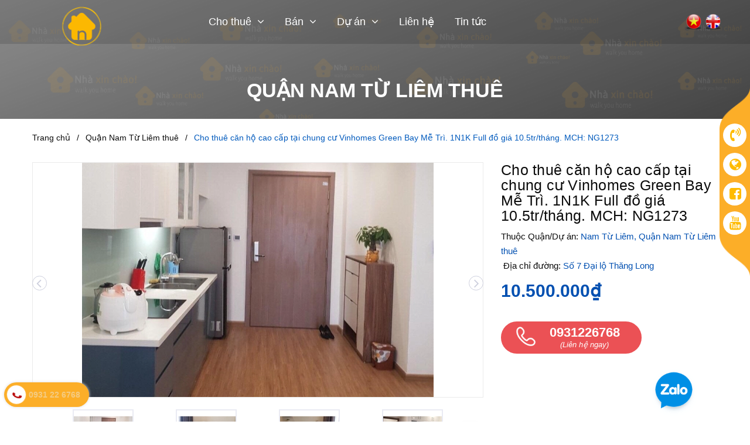

--- FILE ---
content_type: text/html; charset=utf-8
request_url: https://nhaxinchao.com/cho-thue-can-ho-cao-cap-tai-chung-cu-vinhomes-green-bay-me-tri-1n1k-full-do-gia-10-5tr-thang-mch-ng1273
body_size: 60734
content:
<!DOCTYPE html>
<html lang="vi">
	<head>

		<link rel="shortcut icon" href="//bizweb.dktcdn.net/100/378/391/themes/753968/assets/favicon.png?1697185880268" type="image/x-icon" />
		<link rel="apple-touch-icon" sizes="57x57" href="/apple-icon-57x57.png">
		<link rel="apple-touch-icon" sizes="60x60" href="/apple-icon-60x60.png">
		<link rel="apple-touch-icon" sizes="72x72" href="/apple-icon-72x72.png">
		<link rel="apple-touch-icon" sizes="76x76" href="/apple-icon-76x76.png">
		<link rel="apple-touch-icon" sizes="114x114" href="/apple-icon-114x114.png">
		<link rel="apple-touch-icon" sizes="120x120" href="/apple-icon-120x120.png">
		<link rel="apple-touch-icon" sizes="144x144" href="/apple-icon-144x144.png">
		<link rel="apple-touch-icon" sizes="152x152" href="/apple-icon-152x152.png">
		<link rel="apple-touch-icon" sizes="180x180" href="/apple-icon-180x180.png">
		<link rel="icon" type="image/png" sizes="192x192"  href="/android-icon-192x192.png">
		<link rel="icon" type="image/png" sizes="32x32" href="/favicon-32x32.png">
		<link rel="icon" type="image/png" sizes="96x96" href="/favicon-96x96.png">
		<link rel="icon" type="image/png" sizes="16x16" href="/favicon-16x16.png">
		<link rel="manifest" href="/manifest.json">
		<meta name="msapplication-TileColor" content="#ffffff">
		<meta name="msapplication-TileImage" content="/ms-icon-144x144.png">
		<meta name="theme-color" content="#ffffff">

		
		<!-- Google Tag Manager -->
<script>(function(w,d,s,l,i){w[l]=w[l]||[];w[l].push({'gtm.start':
new Date().getTime(),event:'gtm.js'});var f=d.getElementsByTagName(s)[0],
j=d.createElement(s),dl=l!='dataLayer'?'&l='+l:'';j.async=true;j.src=
'https://www.googletagmanager.com/gtm.js?id='+i+dl;f.parentNode.insertBefore(j,f);
})(window,document,'script','dataLayer','GTM-TKV7F59N');</script>
<!-- End Google Tag Manager -->
		
		<meta property="fb:app_id" content="1031923607548078" />
		<meta name="msapplication-TileColor" content="#da532c">
		<meta name="theme-color" content="#ffffff">

		<!-- ================= Favicon ================== -->
		<meta name="google-site-verification" content="KanQaHuFuL5UrDk0Auv882xVyEyzin7soT8ocDHITS0" />
		<meta charset="UTF-8" />
		<meta name="viewport" content="width=device-width, initial-scale=1, maximum-scale=1">			
		<title>
			Cho thuê căn hộ cao cấp tại chung cư Vinhomes Green Bay Mễ Trì. 1N1K Full đồ giá 10.5tr/tháng. MCH: NG1273		
		</title>

		<!-- Bizweb conter for header -->
		<script>
	var Bizweb = Bizweb || {};
	Bizweb.store = 'nhaxinchao.mysapo.net';
	Bizweb.id = 378391;
	Bizweb.theme = {"id":753968,"name":"Delta Platinum","role":"main"};
	Bizweb.template = 'product';
	if(!Bizweb.fbEventId)  Bizweb.fbEventId = 'xxxxxxxx-xxxx-4xxx-yxxx-xxxxxxxxxxxx'.replace(/[xy]/g, function (c) {
	var r = Math.random() * 16 | 0, v = c == 'x' ? r : (r & 0x3 | 0x8);
				return v.toString(16);
			});		
</script>
<script>
	(function () {
		function asyncLoad() {
			var urls = ["https://google-shopping.sapoapps.vn/conversion-tracker/global-tag/4918.js?store=nhaxinchao.mysapo.net","https://google-shopping.sapoapps.vn/conversion-tracker/event-tag/4918.js?store=nhaxinchao.mysapo.net"];
			for (var i = 0; i < urls.length; i++) {
				var s = document.createElement('script');
				s.type = 'text/javascript';
				s.async = true;
				s.src = urls[i];
				var x = document.getElementsByTagName('script')[0];
				x.parentNode.insertBefore(s, x);
			}
		};
		window.attachEvent ? window.attachEvent('onload', asyncLoad) : window.addEventListener('load', asyncLoad, false);
	})();
</script>


<script>
	window.BizwebAnalytics = window.BizwebAnalytics || {};
	window.BizwebAnalytics.meta = window.BizwebAnalytics.meta || {};
	window.BizwebAnalytics.meta.currency = 'VND';
	window.BizwebAnalytics.tracking_url = '/s';

	var meta = {};
	
	meta.product = {"id": 20793449, "vendor": "Nam Từ Liêm", "name": "Cho thuê căn hộ cao cấp tại chung cư Vinhomes Green Bay Mễ Trì. 1N1K Full đồ giá 10.5tr/tháng. MCH: NG1273",
	"type": "Căn hộ cao cấp", "price": 10500000 };
	
	
	for (var attr in meta) {
	window.BizwebAnalytics.meta[attr] = meta[attr];
	}
</script>

	
		<script src="/dist/js/stats.min.js?v=96f2ff2"></script>
	



<!-- Global site tag (gtag.js) - Google Analytics -->
<script async src="https://www.googletagmanager.com/gtag/js?id=G-ELYJ8VESHS"></script>
<script>
setTimeout(function(){
  window.dataLayer = window.dataLayer || [];
  function gtag(){dataLayer.push(arguments);}
  gtag('js', new Date());

  gtag('config', 'G-ELYJ8VESHS');
},5000);
</script>
<script>

	window.enabled_enhanced_ecommerce = false;

</script>

<script>

	try {
		gtag('event', 'view_item', {
			items: [
				{
					id: 20793449,
					name: "Cho thuê căn hộ cao cấp tại chung cư Vinhomes Green Bay Mễ Trì. 1N1K Full đồ giá 10.5tr/tháng. MCH: NG1273",
					brand: "Nam Từ Liêm",
					category: "Căn hộ cao cấp",
					variant: "Default Title",
					price: '10500000'
				}
			]
		});
	} catch(e) { console.error('ga script error', e);}

</script>






<script>
	var eventsListenerScript = document.createElement('script');
	eventsListenerScript.async = true;
	
	eventsListenerScript.src = "/dist/js/store_events_listener.min.js?v=1b795e9";
	
	document.getElementsByTagName('head')[0].appendChild(eventsListenerScript);
</script>






		<!-- ================= Page description ================== -->
		
		<meta name="description" content="Bất động sản Nhà xin chào phân phối cho thuê căn hộ Vinhomes Green Bay. Căn hộ 1n1k, full đồ, tầng trung tại tòa G3 - Vinhomes Green Bay. Diện tích; 40m2, đầy đủ tiện nghi. Giá thuê: 10.5tr/tháng. Thanh toán: 3 tháng một. Đặt cọc 1 tháng. Phù hợp với ở 1 - 2 người, cặp vợ chồng hoặc chuyên gia nước ngoài. Liên hệ thuê:">
		
		<!-- ================= Meta ================== -->
		<meta name="keywords" content="Cho thuê căn hộ cao cấp tại chung cư Vinhomes Green Bay Mễ Trì. 1N1K Full đồ giá 10.5tr/tháng. MCH: NG1273, Quận Nam Từ Liêm thuê, Vinhomes Green Bay, 1_phòng, 1 ngủ, 1 phòng, 1 tắm, 40-60m2, address_ Số 7 Đại lộ Thăng Long, cho thuê, dientich_40m2, email_duy@nhaxinchao.com, Hướng Đông Nam, phone_0931226768, sale_Mai Văn Duy, tn_Bàn là, tn_Bảo vệ, tn_Bể bơi, tn_Bình nóng lạnh, tn_Bộ bàn ăn, tn_Bộ sofa, tn_Cà phê, tn_Cây nước, tn_Chỗ đỗ xe, tn_Cửa hàng tiện ích, tn_Giàn phơi, tn_Giường, tn_Gym, tn_Hiệu thuốc, tn_Internet, tn_Lò vi sóng, tn_Máy Giặt, tn_Máy lọc nước, tn_Máy rửa bát, tn_Máy Sấy, tn_Ngân Hàng, tn_Nhà hàng ăn uống, tn_Rèm che, tn_Sân chơi bóng, tn_Siêu thị, tn_Tivi, tn_Tủ bếp, tn_Tủ giày, tn_Tủ Lạnh, tn_Tủ quần áo, tn_điều hòa, vitri_Vinhomes Green Bay, nhaxinchao.com, nhaxinchao.com"/>		
		<link rel="canonical" href="https://nhaxinchao.com/cho-thue-can-ho-cao-cap-tai-chung-cu-vinhomes-green-bay-me-tri-1n1k-full-do-gia-10-5tr-thang-mch-ng1273"/>
		<meta name='revisit-after' content='1 days' />

		
		<meta name="robots" content="noodp,index,follow" />
		

		<!-- Facebook Open Graph meta tags -->
		

	<meta property="og:type" content="product">
	<meta property="og:title" content="Cho thuê căn hộ cao cấp tại chung cư Vinhomes Green Bay Mễ Trì. 1N1K Full đồ giá 10.5tr/tháng. MCH: NG1273">
	
		<meta property="og:image" content="https://bizweb.dktcdn.net/thumb/grande/100/378/391/products/1n1k-full-do-greenbay-1.jpg?v=1614738970857">
		<meta property="og:image:secure_url" content="https://bizweb.dktcdn.net/thumb/grande/100/378/391/products/1n1k-full-do-greenbay-1.jpg?v=1614738970857">
	
		<meta property="og:image" content="https://bizweb.dktcdn.net/thumb/grande/100/378/391/products/1n1k-full-do-greenbay-2.jpg?v=1614738971693">
		<meta property="og:image:secure_url" content="https://bizweb.dktcdn.net/thumb/grande/100/378/391/products/1n1k-full-do-greenbay-2.jpg?v=1614738971693">
	
		<meta property="og:image" content="https://bizweb.dktcdn.net/thumb/grande/100/378/391/products/1n1k-full-do-greenbay-3.jpg?v=1614738972050">
		<meta property="og:image:secure_url" content="https://bizweb.dktcdn.net/thumb/grande/100/378/391/products/1n1k-full-do-greenbay-3.jpg?v=1614738972050">
	
	<meta property="og:price:amount" content="10.500.000">
	<meta property="og:price:currency" content="VND">

<meta property="og:description" content="Bất động sản Nhà xin chào phân phối cho thuê căn hộ Vinhomes Green Bay. Căn hộ 1n1k, full đồ, tầng trung tại tòa G3 - Vinhomes Green Bay. Diện tích; 40m2, đầy đủ tiện nghi. Giá thuê: 10.5tr/tháng. Thanh toán: 3 tháng một. Đặt cọc 1 tháng. Phù hợp với ở 1 - 2 người, cặp vợ chồng hoặc chuyên gia nước ngoài. Liên hệ thuê:">
<meta property="og:url" content="https://nhaxinchao.com/cho-thue-can-ho-cao-cap-tai-chung-cu-vinhomes-green-bay-me-tri-1n1k-full-do-gia-10-5tr-thang-mch-ng1273">
<meta property="og:site_name" content="nhaxinchao.com">		

		<link rel="preload" as="style" type="text/css" href="//bizweb.dktcdn.net/100/378/391/themes/753968/assets/plugin.scss.css?1697185880268">
		<link href="//bizweb.dktcdn.net/100/378/391/themes/753968/assets/plugin.scss.css?1697185880268" rel="stylesheet" type="text/css" media="all" />
		<link rel="preload" as="style" type="text/css" href="//bizweb.dktcdn.net/100/378/391/themes/753968/assets/base.scss.css?1697185880268">
		<link href="//bizweb.dktcdn.net/100/378/391/themes/753968/assets/base.scss.css?1697185880268" rel="stylesheet" type="text/css" media="all" />
		<link rel="preload" as="style" type="text/css" href="//bizweb.dktcdn.net/100/378/391/themes/753968/assets/style.scss.css?1697185880268">
		<link href="//bizweb.dktcdn.net/100/378/391/themes/753968/assets/style.scss.css?1697185880268" rel="stylesheet" type="text/css" media="all" />	
		<link rel="preload" as="style" type="text/css" href="//bizweb.dktcdn.net/100/378/391/themes/753968/assets/module.scss.css?1697185880268">
		<link href="//bizweb.dktcdn.net/100/378/391/themes/753968/assets/module.scss.css?1697185880268" rel="stylesheet" type="text/css" media="all" />
		<link rel="preload" as="style" type="text/css" href="//bizweb.dktcdn.net/100/378/391/themes/753968/assets/responsive.scss.css?1697185880268">
		<link href="//bizweb.dktcdn.net/100/378/391/themes/753968/assets/responsive.scss.css?1697185880268" rel="stylesheet" type="text/css" media="all" />


		<!-- Bizweb javascript customer -->
		

<script rel="dns-prefetch" type="text/javascript" >var ProductReviewsAppUtil=ProductReviewsAppUtil || {};</script>
		
		<link rel="preload" as="script" href="//bizweb.dktcdn.net/100/378/391/themes/753968/assets/rx.all.min.js?1697185880268" />
		<script src="//bizweb.dktcdn.net/100/378/391/themes/753968/assets/rx.all.min.js?1697185880268" type="text/javascript"></script>
		<link rel="preload" as="style" type="text/css" href="//bizweb.dktcdn.net/100/378/391/themes/753968/assets/search.scss.css?1697185880268">
		<link href="//bizweb.dktcdn.net/100/378/391/themes/753968/assets/search.scss.css?1697185880268" rel="stylesheet" type="text/css" media="all" />
		

		<!-- Global site tag (gtag.js) - Google Ads: 735397253 -->
		<script async src="https://www.googletagmanager.com/gtag/js?id=AW-735397253"></script>
		<script>
			setTimeout(function(){
				window.dataLayer = window.dataLayer || [];
				function gtag(){dataLayer.push(arguments);}
				gtag('js', new Date());

				gtag('config', 'AW-735397253');
			},5000);
		</script>
	</head>
	<body>

		<div class="hidden-lg opacity_menu"></div>
		<!-- Main content -->
		<div class="htop section hidden">
	<div class="container">
		<div class="row">
			<div class="col-lg-6 col-md-6 hidden-sm hidden-xs detop">
				<p>Chào mừng bạn đến với <span>nhaxinchao.com</span></p>
			</div>
			<div class="col-lg-6 col-md-6 col-sm-12 col-xs-12">
				<div class="accoutlink a-right">
					<div class="searchbox">
						<form action="/search" method="get" class="input-group search-bar" role="search">
							<input type="text" name="query" value="" autocomplete="off" placeholder="Gõ tìm kiếm..." class="input-group-field auto-search">
							<span class="input-group-btn">
								<button type="submit" class="btn icon-fallback-text">
									<span class="fa fa-search" ></span>      
								</button>
							</span>
						</form>
					</div>
					<div class="title_log">
						<span><i class="far fa-user-circle"></i>&nbsp;Tài khoản</span>
						<div class="achover">
							
							<a class="btns" href="/account/login">Đăng nhập</a>
							<a href="/account/register">Đăng ký</a>
							
						</div>
					</div>

				</div>
			</div>
		</div>
	</div>
</div>
<header class="header tophead ">
	<div class="mid-header wid_100">
		<div class="container">
			<div class="row">
				<div class="content_header">
					<div class="header-main">
						<div class="menu-bar-h nav-mobile-button hidden-lg">
							<a href="#nav-mobile">
								<img src="//bizweb.dktcdn.net/100/378/391/themes/753968/assets/rolling.svg?1697185880268" data-lazyload="//bizweb.dktcdn.net/100/378/391/themes/753968/assets/i_menubar2.png?1697185880268" alt="icon menu">
							</a>
						</div>
						<div class="col-lg-2 logo-main">
							<div class="logo">
								
								<a href="/" class="logo-wrapper hidden-lg hidden-sm hidden-md">					
									<img src="//bizweb.dktcdn.net/100/378/391/themes/753968/assets/logo2.png?1697185880268" alt="logo nhaxinchao.com">					
								</a>
								<a href="/" class="logo-wrapper hidden-xs ">					
									<img src="//bizweb.dktcdn.net/100/378/391/themes/753968/assets/logo.png?1697185880268" alt="logo nhaxinchao.com">					
								</a>
								
							</div>
						</div>
						<div class="col-lg-9 col-md-9 hidden-xs hidden-sm hidden-md padding-0 col-lg-offset-1 col-md-offset-1">
							<div class="header-left">
								<div class="bg-header-nav hidden-xs hidden-sm">
	<div>
		<div class= "row row-noGutter-2">
			<nav class="header-nav">
				<ul class="item_big">
					
					
					<li class="nav-item ">
						<a class="a-img" href="/cho-thue"><span>Cho thuê</span><i class="fa fa-angle-down"></i></a>
						<ul class="item_small hidden-sm hidden-xs">
							
							<li>
								<a href="/cho-thue-chung-cu-quan-ba-dinh" title="">Quận Ba Đình <i class="fa fa-angle-right"></i></a>
								
								<ul>
									
									<li>
										<a href="/cho-thue-chung-cu-ngoc-khanh-plaza" title="">Ngọc Khánh Plaza</a>
										
									</li>
									
									<li>
										<a href="/the-nelson-lang-ha" title="">The Nelson láng hạ</a>
										
									</li>
									
								</ul>
								
							</li>
							
							<li>
								<a href="/cho-thue-chung-cu-quan-cau-giay" title="">Quận Cầu Giấy <i class="fa fa-angle-right"></i></a>
								
								<ul>
									
									<li>
										<a href="/cho-thue-can-ho-chung-cu-vinhomes-dcapitale" title="">D'Capitale</a>
										
									</li>
									
									<li>
										<a href="/cho-thue-a10-nam-trung-yen" title="">A10 - Nam Trung Yên</a>
										
									</li>
									
									<li>
										<a href="/cho-thue-can-ho-chung-cu-sky-park-residence" title="">Sky Park Residence</a>
										
									</li>
									
									<li>
										<a href="/cho-thue-can-ho-chung-cu-golden-park-tower" title="">Golden Park Tower</a>
										
									</li>
									
									<li>
										<a href="/cho-thue-can-ho-chung-cu-dreamland-bonanza" title="">DreamLand Bonanza</a>
										
									</li>
									
									<li>
										<a href="/cho-thue-chung-cu-mandarin-garden-hoang-minh-giam" title="">Mandarin Garden</a>
										
									</li>
									
									<li>
										<a href="/cho-thue-can-ho-chung-cu-the-summit-216" title="">The Summit</a>
										
									</li>
									
									<li>
										<a href="/cho-thue-can-ho-chung-cu-luxury-park-views" title="">Luxury Park Views</a>
										
									</li>
									
									<li>
										<a href="/cho-thue-can-ho-chung-cu-110-cau-giay-center-point" title="">Cầu Giấy Center Point</a>
										
									</li>
									
									<li>
										<a href="/cho-thue-can-ho-chung-cu-the-park-home" title="">The Park Home</a>
										
									</li>
									
									<li>
										<a href="/cho-thue-can-ho-chung-cu-mipec-xuan-thuy-rubik-360" title="">Mipec Xuân Thủy</a>
										
									</li>
									
									<li>
										<a href="/cho-thue-can-ho-chung-cu-the-nine-pham-van-dong" title="">The Nine</a>
										
									</li>
									
								</ul>
								
							</li>
							
							<li>
								<a href="/cho-thue-chung-cu-quan-dong-da" title="">Quận Đống Đa <i class="fa fa-angle-right"></i></a>
								
								<ul>
									
									<li>
										<a href="/cho-thue-chung-cu-hongkong-tower" title="">HongKong Tower</a>
										
									</li>
									
									<li>
										<a href="/cho-thue-can-ho-chung-cu-hateco-laroma" title="">Hateco Plaza</a>
										
									</li>
									
								</ul>
								
							</li>
							
							<li>
								<a href="/cho-thue-chung-cu-quan-nam-tu-liem" title="">Quận Nam Từ Liêm <i class="fa fa-angle-right"></i></a>
								
								<ul>
									
									<li>
										<a href="/cho-thue-can-ho-chung-cu-vinhomes-green-bay" title="">Vinhomes Green Bay</a>
										
									</li>
									
									<li>
										<a href="/cho-thue-chung-cu-vinhomes-west-point" title="">Vinhomes West Point</a>
										
									</li>
									
									<li>
										<a href="/cho-thue-can-ho-chung-cu-the-emerald-ct8" title="">The Emerald</a>
										
									</li>
									
									<li>
										<a href="/cho-thue-can-ho-chung-cu-vinhomes-smart-city" title="">Vinhomes Smart City</a>
										
									</li>
									
									<li>
										<a href="/cho-thue-can-ho-chung-cu-an-binh-plaza" title="">An Bình Plaza</a>
										
									</li>
									
									<li>
										<a href="/cho-thue-can-ho-chung-cu-the-matrix-one" title="">The Matrix One thuê</a>
										
									</li>
									
									<li>
										<a href="/cho-thue-can-ho-chung-cu-vinhomes-sky-lake" title="">Vinhomes Skylake</a>
										
									</li>
									
									<li>
										<a href="/cho-thue-can-ho-chung-cu-the-zei-le-duc-tho" title="">The Zei- Mỹ Đình</a>
										
									</li>
									
								</ul>
								
							</li>
							
							<li>
								<a href="/cho-thue-chung-cu-quan-thanh-xuan" title="">Quận Thanh Xuân <i class="fa fa-angle-right"></i></a>
								
								<ul>
									
									<li>
										<a href="/cho-thue-can-ho-chung-cu-imperia-garden" title="">Imperia Garden</a>
										
									</li>
									
									<li>
										<a href="/cho-thue-can-ho-chung-cu-gold-season" title="">Gold Season</a>
										
									</li>
									
									<li>
										<a href="/cho-thue-can-ho-chung-cu-king-place-108-nguyen-trai" title="">King Place - 108 Nguyễn Trãi</a>
										
									</li>
									
								</ul>
								
							</li>
							
							<li>
								<a href="/cho-thue-chung-cu-quan-tay-ho" title="">Quận Tây Hồ <i class="fa fa-angle-right"></i></a>
								
								<ul>
									
									<li>
										<a href="/cho-thue-can-ho-chung-cu-d-el-dorado" title="">D' El Dorado</a>
										
									</li>
									
									<li>
										<a href="/cho-thue-can-ho-chung-cu-kosmo-tay-ho" title="">Kosmo Tây Hồ</a>
										
									</li>
									
								</ul>
								
							</li>
							
							<li>
								<a href="/quan-ha-dong-thue" title="">Quận Hà Đông <i class="fa fa-angle-right"></i></a>
								
								<ul>
									
									<li>
										<a href="/kepler-land-mo-lao" title="">Kepler Land - Mỗ Lao</a>
										
									</li>
									
								</ul>
								
							</li>
							
							<li>
								<a href="/cho-thue-can-ho-chung-cu-kosmo-tay-ho" title="">Kosmo Tây Hồ </a>
								
							</li>
							
							<li>
								<a href="/the-nelson-lang-ha" title="">The Nelson láng hạ </a>
								
							</li>
							
						</ul>
					</li>
					
					
					
					<li class="nav-item ">
						<a class="a-img" href="/ban"><span>Bán</span><i class="fa fa-angle-down"></i></a>
						<ul class="item_small hidden-sm hidden-xs">
							
							<li>
								<a href="/ba-dinh-ban" title="">Quận Ba Đình Bán <i class="fa fa-angle-right"></i></a>
								
								<ul>
									
									<li>
										<a href="/ban-can-ho-chung-cu-ngoc-khanh-plaza" title="">Ngọc Khánh Plaza</a>
										
									</li>
									
									<li>
										<a href="/the-nelson-private-residences-29-lang-ha-mo-ban-moi-can-ho-2024" title="">THE NELSON PRIVATE RESIDENCES 29 LÁNG HẠ - MỞ BÁN MỚI CĂN HỘ 2025</a>
										
									</li>
									
								</ul>
								
							</li>
							
							<li>
								<a href="/cau-giay-ban" title="">Quận Cầu Giấy Bán <i class="fa fa-angle-right"></i></a>
								
								<ul>
									
									<li>
										<a href="/ban-can-ho-chung-cu-vinhomes-d-capitale" title="">D'capitale bán</a>
										
									</li>
									
									<li>
										<a href="/ban-can-ho-chung-cu-mandarin-garden" title="">Mandarin Garden bán</a>
										
									</li>
									
									<li>
										<a href="/ban-can-ho-chung-cu-sky-park-residence" title="">Sky Park Residence bán</a>
										
									</li>
									
									<li>
										<a href="/ban-can-ho-chung-cu-dreamland-bonanza" title="">DreamLand Bonanza bán</a>
										
									</li>
									
								</ul>
								
							</li>
							
							<li>
								<a href="/dong-da-ban" title="">Quận Đống Đa Bán <i class="fa fa-angle-right"></i></a>
								
								<ul>
									
									<li>
										<a href="/ban-can-ho-chung-cu-hong-kong-tower" title="">Hong Kong Tower</a>
										
									</li>
									
								</ul>
								
							</li>
							
							<li>
								<a href="/" title="">Quận Nam Từ Liêm bán <i class="fa fa-angle-right"></i></a>
								
								<ul>
									
									<li>
										<a href="/ban-can-ho-chung-cu-vinhomes-green-bay" title="">Vinhomes Green Bay bán</a>
										
									</li>
									
									<li>
										<a href="/ban-can-ho-chung-cu-vinhomes-west-point" title="">Vinhomes West Point bán</a>
										
									</li>
									
									<li>
										<a href="/ban-can-ho-chung-cu-vinhomes-sky-lake" title="">Vinhomes SkyLake bán</a>
										
									</li>
									
								</ul>
								
							</li>
							
							<li>
								<a href="/ban-can-ho-chung-cu-quan-tay-ho" title="">Quận Tây Hồ bán <i class="fa fa-angle-right"></i></a>
								
								<ul>
									
									<li>
										<a href="/ban-can-ho-chung-cu-d-el-dorado" title="">D' El Dorado bán</a>
										
									</li>
									
								</ul>
								
							</li>
							
							<li>
								<a href="/the-nelson-private-residences-29-lang-ha-mo-ban-moi-can-ho-2024" title="">THE NELSON PRIVATE RESIDENCES 29 LÁNG HẠ - MỞ BÁN MỚI CĂN HỘ 2024 </a>
								
							</li>
							
							<li>
								<a href="/kepler-land-mo-lao" title="">Kepler Land - Mỗ Lao </a>
								
							</li>
							
						</ul>
					</li>
					
					
					
					<li class="nav-item ">
						<a class="a-img" href="du-an-tieu-bieu"><span>Dự án</span><i class="fa fa-angle-down"></i></a>
						<ul class="item_small hidden-sm hidden-xs">
							
							<li>
								<a href="/cho-thue-can-ho-chung-cu-kosmo-tay-ho" title="">Kosmo Tây Hồ </a>
								
							</li>
							
							<li>
								<a href="/kepler-land-mo-lao" title="">Kepler Land - Mỗ Lao </a>
								
							</li>
							
							<li>
								<a href="/the-nelson-lang-ha" title="">The Nelson láng hạ </a>
								
							</li>
							
						</ul>
					</li>
					
					
					
					<li class="nav-item ">
						<a class="a-img" href="/lien-he"><span>Liên hệ</span></a>
					</li>
					
					
					
					<li class="nav-item ">
						<a class="a-img" href="/tin-tuc"><span>Tin tức</span></a>
					</li>
					
					
				</ul>
			</nav>
		</div>
	</div>
</div>
							</div>
						</div>
						
						<div class="language ">
							<span><a href="https://nhaxinchao.com/"><img src="//bizweb.dktcdn.net/100/378/391/themes/753968/assets/language.jpg?1697185880268" class="img-responsive"></a></span>
							<span><a href="https://en.nhaxinchao.com/"><img src="//bizweb.dktcdn.net/100/378/391/themes/753968/assets/language_2.jpg?1697185880268" class="img-responsive"></a></span>
						</div>
						
					</div>
				</div>
			</div>
		</div>
	</div>
</header>

<!-- Menu mobile -->
<div class="menu_mobile sidenav max_991 hidden-lg" id="mySidenav">
	<ul class="ul_collections">
		<li class="special">
			<a href="/collections/all">Tất cả danh mục</a>
		</li>
		
		
		<li class="level0 level-top parent">
			<a class="cc">Cho thuê<i class="fa fa-angle-down"></i></a>
			

			<ul class="level0" style="display:none;">
				
				
				<li class="level1 "> 
					<a class="cc"> <span>Quận Ba Đình</span><i class="fa fa-angle-down"></i></a>
					
					<ul class="level1" style="display:none;">
						
						<li class="level2 ">
							<a href="/cho-thue-chung-cu-ngoc-khanh-plaza"><span>Ngọc Khánh Plaza</span></a>
							
						</li>
						
						<li class="level2 ">
							<a href="/the-nelson-lang-ha"><span>The Nelson láng hạ</span></a>
							
						</li>
						
					</ul>
					
				</li>
				
				
				
				<li class="level1 "> 
					<a class="cc"> <span>Quận Cầu Giấy</span><i class="fa fa-angle-down"></i></a>
					
					<ul class="level1" style="display:none;">
						
						<li class="level2 ">
							<a href="/cho-thue-can-ho-chung-cu-vinhomes-dcapitale"><span>D'Capitale</span></a>
							
						</li>
						
						<li class="level2 ">
							<a href="/cho-thue-a10-nam-trung-yen"><span>A10 - Nam Trung Yên</span></a>
							
						</li>
						
						<li class="level2 ">
							<a href="/cho-thue-can-ho-chung-cu-sky-park-residence"><span>Sky Park Residence</span></a>
							
						</li>
						
						<li class="level2 ">
							<a href="/cho-thue-can-ho-chung-cu-golden-park-tower"><span>Golden Park Tower</span></a>
							
						</li>
						
						<li class="level2 ">
							<a href="/cho-thue-can-ho-chung-cu-dreamland-bonanza"><span>DreamLand Bonanza</span></a>
							
						</li>
						
						<li class="level2 ">
							<a href="/cho-thue-chung-cu-mandarin-garden-hoang-minh-giam"><span>Mandarin Garden</span></a>
							
						</li>
						
						<li class="level2 ">
							<a href="/cho-thue-can-ho-chung-cu-the-summit-216"><span>The Summit</span></a>
							
						</li>
						
						<li class="level2 ">
							<a href="/cho-thue-can-ho-chung-cu-luxury-park-views"><span>Luxury Park Views</span></a>
							
						</li>
						
						<li class="level2 ">
							<a href="/cho-thue-can-ho-chung-cu-110-cau-giay-center-point"><span>Cầu Giấy Center Point</span></a>
							
						</li>
						
						<li class="level2 ">
							<a href="/cho-thue-can-ho-chung-cu-the-park-home"><span>The Park Home</span></a>
							
						</li>
						
						<li class="level2 ">
							<a href="/cho-thue-can-ho-chung-cu-mipec-xuan-thuy-rubik-360"><span>Mipec Xuân Thủy</span></a>
							
						</li>
						
						<li class="level2 ">
							<a href="/cho-thue-can-ho-chung-cu-the-nine-pham-van-dong"><span>The Nine</span></a>
							
						</li>
						
					</ul>
					
				</li>
				
				
				
				<li class="level1 "> 
					<a class="cc"> <span>Quận Đống Đa</span><i class="fa fa-angle-down"></i></a>
					
					<ul class="level1" style="display:none;">
						
						<li class="level2 ">
							<a href="/cho-thue-chung-cu-hongkong-tower"><span>HongKong Tower</span></a>
							
						</li>
						
						<li class="level2 ">
							<a href="/cho-thue-can-ho-chung-cu-hateco-laroma"><span>Hateco Plaza</span></a>
							
						</li>
						
					</ul>
					
				</li>
				
				
				
				<li class="level1 "> 
					<a class="cc"> <span>Quận Nam Từ Liêm</span><i class="fa fa-angle-down"></i></a>
					
					<ul class="level1" style="display:none;">
						
						<li class="level2 ">
							<a href="/cho-thue-can-ho-chung-cu-vinhomes-green-bay"><span>Vinhomes Green Bay</span></a>
							
						</li>
						
						<li class="level2 ">
							<a href="/cho-thue-chung-cu-vinhomes-west-point"><span>Vinhomes West Point</span></a>
							
						</li>
						
						<li class="level2 ">
							<a href="/cho-thue-can-ho-chung-cu-the-emerald-ct8"><span>The Emerald</span></a>
							
						</li>
						
						<li class="level2 ">
							<a href="/cho-thue-can-ho-chung-cu-vinhomes-smart-city"><span>Vinhomes Smart City</span></a>
							
						</li>
						
						<li class="level2 ">
							<a href="/cho-thue-can-ho-chung-cu-an-binh-plaza"><span>An Bình Plaza</span></a>
							
						</li>
						
						<li class="level2 ">
							<a href="/cho-thue-can-ho-chung-cu-the-matrix-one"><span>The Matrix One thuê</span></a>
							
						</li>
						
						<li class="level2 ">
							<a href="/cho-thue-can-ho-chung-cu-vinhomes-sky-lake"><span>Vinhomes Skylake</span></a>
							
						</li>
						
						<li class="level2 ">
							<a href="/cho-thue-can-ho-chung-cu-the-zei-le-duc-tho"><span>The Zei- Mỹ Đình</span></a>
							
						</li>
						
					</ul>
					
				</li>
				
				
				
				<li class="level1 "> 
					<a class="cc"> <span>Quận Thanh Xuân</span><i class="fa fa-angle-down"></i></a>
					
					<ul class="level1" style="display:none;">
						
						<li class="level2 ">
							<a href="/cho-thue-can-ho-chung-cu-imperia-garden"><span>Imperia Garden</span></a>
							
						</li>
						
						<li class="level2 ">
							<a href="/cho-thue-can-ho-chung-cu-gold-season"><span>Gold Season</span></a>
							
						</li>
						
						<li class="level2 ">
							<a href="/cho-thue-can-ho-chung-cu-king-place-108-nguyen-trai"><span>King Place - 108 Nguyễn Trãi</span></a>
							
						</li>
						
					</ul>
					
				</li>
				
				
				
				<li class="level1 "> 
					<a class="cc"> <span>Quận Tây Hồ</span><i class="fa fa-angle-down"></i></a>
					
					<ul class="level1" style="display:none;">
						
						<li class="level2 ">
							<a href="/cho-thue-can-ho-chung-cu-d-el-dorado"><span>D' El Dorado</span></a>
							
						</li>
						
						<li class="level2 ">
							<a href="/cho-thue-can-ho-chung-cu-kosmo-tay-ho"><span>Kosmo Tây Hồ</span></a>
							
						</li>
						
					</ul>
					
				</li>
				
				
				
				<li class="level1 "> 
					<a class="cc"> <span>Quận Hà Đông</span><i class="fa fa-angle-down"></i></a>
					
					<ul class="level1" style="display:none;">
						
						<li class="level2 ">
							<a href="/kepler-land-mo-lao"><span>Kepler Land - Mỗ Lao</span></a>
							
						</li>
						
					</ul>
					
				</li>
				
				
				
				<li class="level1 "> <a href="/cho-thue-can-ho-chung-cu-kosmo-tay-ho"> <span>Kosmo Tây Hồ</span> </a> </li>
				
				
				
				<li class="level1 "> <a href="/the-nelson-lang-ha"> <span>The Nelson láng hạ</span> </a> </li>
				
				
			</ul>
			
		</li>
		
		
		
		<li class="level0 level-top parent">
			<a class="cc">Bán<i class="fa fa-angle-down"></i></a>
			

			<ul class="level0" style="display:none;">
				
				
				<li class="level1 "> 
					<a class="cc"> <span>Quận Ba Đình Bán</span><i class="fa fa-angle-down"></i></a>
					
					<ul class="level1" style="display:none;">
						
						<li class="level2 ">
							<a href="/ban-can-ho-chung-cu-ngoc-khanh-plaza"><span>Ngọc Khánh Plaza</span></a>
							
						</li>
						
						<li class="level2 ">
							<a href="/the-nelson-private-residences-29-lang-ha-mo-ban-moi-can-ho-2024"><span>THE NELSON PRIVATE RESIDENCES 29 LÁNG HẠ - MỞ BÁN MỚI CĂN HỘ 2025</span></a>
							
						</li>
						
					</ul>
					
				</li>
				
				
				
				<li class="level1 "> 
					<a class="cc"> <span>Quận Cầu Giấy Bán</span><i class="fa fa-angle-down"></i></a>
					
					<ul class="level1" style="display:none;">
						
						<li class="level2 ">
							<a href="/ban-can-ho-chung-cu-vinhomes-d-capitale"><span>D'capitale bán</span></a>
							
						</li>
						
						<li class="level2 ">
							<a href="/ban-can-ho-chung-cu-mandarin-garden"><span>Mandarin Garden bán</span></a>
							
						</li>
						
						<li class="level2 ">
							<a href="/ban-can-ho-chung-cu-sky-park-residence"><span>Sky Park Residence bán</span></a>
							
						</li>
						
						<li class="level2 ">
							<a href="/ban-can-ho-chung-cu-dreamland-bonanza"><span>DreamLand Bonanza bán</span></a>
							
						</li>
						
					</ul>
					
				</li>
				
				
				
				<li class="level1 "> 
					<a class="cc"> <span>Quận Đống Đa Bán</span><i class="fa fa-angle-down"></i></a>
					
					<ul class="level1" style="display:none;">
						
						<li class="level2 ">
							<a href="/ban-can-ho-chung-cu-hong-kong-tower"><span>Hong Kong Tower</span></a>
							
						</li>
						
					</ul>
					
				</li>
				
				
				
				<li class="level1 "> 
					<a class="cc"> <span>Quận Nam Từ Liêm bán</span><i class="fa fa-angle-down"></i></a>
					
					<ul class="level1" style="display:none;">
						
						<li class="level2 ">
							<a href="/ban-can-ho-chung-cu-vinhomes-green-bay"><span>Vinhomes Green Bay bán</span></a>
							
						</li>
						
						<li class="level2 ">
							<a href="/ban-can-ho-chung-cu-vinhomes-west-point"><span>Vinhomes West Point bán</span></a>
							
						</li>
						
						<li class="level2 ">
							<a href="/ban-can-ho-chung-cu-vinhomes-sky-lake"><span>Vinhomes SkyLake bán</span></a>
							
						</li>
						
					</ul>
					
				</li>
				
				
				
				<li class="level1 "> 
					<a class="cc"> <span>Quận Tây Hồ bán</span><i class="fa fa-angle-down"></i></a>
					
					<ul class="level1" style="display:none;">
						
						<li class="level2 ">
							<a href="/ban-can-ho-chung-cu-d-el-dorado"><span>D' El Dorado bán</span></a>
							
						</li>
						
					</ul>
					
				</li>
				
				
				
				<li class="level1 "> <a href="/the-nelson-private-residences-29-lang-ha-mo-ban-moi-can-ho-2024"> <span>THE NELSON PRIVATE RESIDENCES 29 LÁNG HẠ - MỞ BÁN MỚI CĂN HỘ 2024</span> </a> </li>
				
				
				
				<li class="level1 "> <a href="/kepler-land-mo-lao"> <span>Kepler Land - Mỗ Lao</span> </a> </li>
				
				
			</ul>
			
		</li>
		
		
		
		<li class="level0 level-top parent">
			<a class="cc">Dự án<i class="fa fa-angle-down"></i></a>
			

			<ul class="level0" style="display:none;">
				
				
				<li class="level1 "> <a href="/cho-thue-can-ho-chung-cu-kosmo-tay-ho"> <span>Kosmo Tây Hồ</span> </a> </li>
				
				
				
				<li class="level1 "> <a href="/kepler-land-mo-lao"> <span>Kepler Land - Mỗ Lao</span> </a> </li>
				
				
				
				<li class="level1 "> <a href="/the-nelson-lang-ha"> <span>The Nelson láng hạ</span> </a> </li>
				
				
			</ul>
			
		</li>
		
		
		
		<li class="level0 level-top parent"> <a href="/lien-he"> <span>Liên hệ</span> </a> </li>
		
		
		
		<li class="level0 level-top parent"> <a href="/tin-tuc"> <span>Tin tức</span> </a> </li>
		
		
	</ul>



</div>
<!-- End -->

<div id="menu-overlay" class=""></div>
		<!-- Header JS -->	

		<script>
/*! jQuery v2.2.3 | (c) jQuery Foundation | jquery.org/license */ 
!function(a,b){"object"==typeof module&&"object"==typeof module.exports?module.exports=a.document?b(a,!0):function(a){if(!a.document)throw new Error("jQuery requires a window with a document");return b(a)}:b(a)}("undefined"!=typeof window?window:this,function(a,b){var c=[],d=a.document,e=c.slice,f=c.concat,g=c.push,h=c.indexOf,i={},j=i.toString,k=i.hasOwnProperty,l={},m="2.2.3",n=function(a,b){return new n.fn.init(a,b)},o=/^[\s\uFEFF\xA0]+|[\s\uFEFF\xA0]+$/g,p=/^-ms-/,q=/-([\da-z])/gi,r=function(a,b){return b.toUpperCase()};n.fn=n.prototype={jquery:m,constructor:n,selector:"",length:0,toArray:function(){return e.call(this)},get:function(a){return null!=a?0>a?this[a+this.length]:this[a]:e.call(this)},pushStack:function(a){var b=n.merge(this.constructor(),a);return b.prevObject=this,b.context=this.context,b},each:function(a){return n.each(this,a)},map:function(a){return this.pushStack(n.map(this,function(b,c){return a.call(b,c,b)}))},slice:function(){return this.pushStack(e.apply(this,arguments))},first:function(){return this.eq(0)},last:function(){return this.eq(-1)},eq:function(a){var b=this.length,c=+a+(0>a?b:0);return this.pushStack(c>=0&&b>c?[this[c]]:[])},end:function(){return this.prevObject||this.constructor()},push:g,sort:c.sort,splice:c.splice},n.extend=n.fn.extend=function(){var a,b,c,d,e,f,g=arguments[0]||{},h=1,i=arguments.length,j=!1;for("boolean"==typeof g&&(j=g,g=arguments[h]||{},h++),"object"==typeof g||n.isFunction(g)||(g={}),h===i&&(g=this,h--);i>h;h++)if(null!=(a=arguments[h]))for(b in a)c=g[b],d=a[b],g!==d&&(j&&d&&(n.isPlainObject(d)||(e=n.isArray(d)))?(e?(e=!1,f=c&&n.isArray(c)?c:[]):f=c&&n.isPlainObject(c)?c:{},g[b]=n.extend(j,f,d)):void 0!==d&&(g[b]=d));return g},n.extend({expando:"jQuery"+(m+Math.random()).replace(/\D/g,""),isReady:!0,error:function(a){throw new Error(a)},noop:function(){},isFunction:function(a){return"function"===n.type(a)},isArray:Array.isArray,isWindow:function(a){return null!=a&&a===a.window},isNumeric:function(a){var b=a&&a.toString();return!n.isArray(a)&&b-parseFloat(b)+1>=0},isPlainObject:function(a){var b;if("object"!==n.type(a)||a.nodeType||n.isWindow(a))return!1;if(a.constructor&&!k.call(a,"constructor")&&!k.call(a.constructor.prototype||{},"isPrototypeOf"))return!1;for(b in a);return void 0===b||k.call(a,b)},isEmptyObject:function(a){var b;for(b in a)return!1;return!0},type:function(a){return null==a?a+"":"object"==typeof a||"function"==typeof a?i[j.call(a)]||"object":typeof a},globalEval:function(a){var b,c=eval;a=n.trim(a),a&&(1===a.indexOf("use strict")?(b=d.createElement("script"),b.text=a,d.head.appendChild(b).parentNode.removeChild(b)):c(a))},camelCase:function(a){return a.replace(p,"ms-").replace(q,r)},nodeName:function(a,b){return a.nodeName&&a.nodeName.toLowerCase()===b.toLowerCase()},each:function(a,b){var c,d=0;if(s(a)){for(c=a.length;c>d;d++)if(b.call(a[d],d,a[d])===!1)break}else for(d in a)if(b.call(a[d],d,a[d])===!1)break;return a},trim:function(a){return null==a?"":(a+"").replace(o,"")},makeArray:function(a,b){var c=b||[];return null!=a&&(s(Object(a))?n.merge(c,"string"==typeof a?[a]:a):g.call(c,a)),c},inArray:function(a,b,c){return null==b?-1:h.call(b,a,c)},merge:function(a,b){for(var c=+b.length,d=0,e=a.length;c>d;d++)a[e++]=b[d];return a.length=e,a},grep:function(a,b,c){for(var d,e=[],f=0,g=a.length,h=!c;g>f;f++)d=!b(a[f],f),d!==h&&e.push(a[f]);return e},map:function(a,b,c){var d,e,g=0,h=[];if(s(a))for(d=a.length;d>g;g++)e=b(a[g],g,c),null!=e&&h.push(e);else for(g in a)e=b(a[g],g,c),null!=e&&h.push(e);return f.apply([],h)},guid:1,proxy:function(a,b){var c,d,f;return"string"==typeof b&&(c=a[b],b=a,a=c),n.isFunction(a)?(d=e.call(arguments,2),f=function(){return a.apply(b||this,d.concat(e.call(arguments)))},f.guid=a.guid=a.guid||n.guid++,f):void 0},now:Date.now,support:l}),"function"==typeof Symbol&&(n.fn[Symbol.iterator]=c[Symbol.iterator]),n.each("Boolean Number String Function Array Date RegExp Object Error Symbol".split(" "),function(a,b){i["[object "+b+"]"]=b.toLowerCase()});function s(a){var b=!!a&&"length"in a&&a.length,c=n.type(a);return"function"===c||n.isWindow(a)?!1:"array"===c||0===b||"number"==typeof b&&b>0&&b-1 in a}var t=function(a){var b,c,d,e,f,g,h,i,j,k,l,m,n,o,p,q,r,s,t,u="sizzle"+1*new Date,v=a.document,w=0,x=0,y=ga(),z=ga(),A=ga(),B=function(a,b){return a===b&&(l=!0),0},C=1<<31,D={}.hasOwnProperty,E=[],F=E.pop,G=E.push,H=E.push,I=E.slice,J=function(a,b){for(var c=0,d=a.length;d>c;c++)if(a[c]===b)return c;return-1},K="checked|selected|async|autofocus|autoplay|controls|defer|disabled|hidden|ismap|loop|multiple|open|readonly|required|scoped",L="[\\x20\\t\\r\\n\\f]",M="(?:\\\\.|[\\w-]|[^\\x00-\\xa0])+",N="\\["+L+"*("+M+")(?:"+L+"*([*^$|!~]?=)"+L+"*(?:'((?:\\\\.|[^\\\\'])*)'|\"((?:\\\\.|[^\\\\\"])*)\"|("+M+"))|)"+L+"*\\]",O=":("+M+")(?:\\((('((?:\\\\.|[^\\\\'])*)'|\"((?:\\\\.|[^\\\\\"])*)\")|((?:\\\\.|[^\\\\()[\\]]|"+N+")*)|.*)\\)|)",P=new RegExp(L+"+","g"),Q=new RegExp("^"+L+"+|((?:^|[^\\\\])(?:\\\\.)*)"+L+"+$","g"),R=new RegExp("^"+L+"*,"+L+"*"),S=new RegExp("^"+L+"*([>+~]|"+L+")"+L+"*"),T=new RegExp("="+L+"*([^\\]'\"]*?)"+L+"*\\]","g"),U=new RegExp(O),V=new RegExp("^"+M+"$"),W={ID:new RegExp("^#("+M+")"),CLASS:new RegExp("^\\.("+M+")"),TAG:new RegExp("^("+M+"|[*])"),ATTR:new RegExp("^"+N),PSEUDO:new RegExp("^"+O),CHILD:new RegExp("^:(only|first|last|nth|nth-last)-(child|of-type)(?:\\("+L+"*(even|odd|(([+-]|)(\\d*)n|)"+L+"*(?:([+-]|)"+L+"*(\\d+)|))"+L+"*\\)|)","i"),bool:new RegExp("^(?:"+K+")$","i"),needsContext:new RegExp("^"+L+"*[>+~]|:(even|odd|eq|gt|lt|nth|first|last)(?:\\("+L+"*((?:-\\d)?\\d*)"+L+"*\\)|)(?=[^-]|$)","i")},X=/^(?:input|select|textarea|button)$/i,Y=/^h\d$/i,Z=/^[^{]+\{\s*\[native \w/,$=/^(?:#([\w-]+)|(\w+)|\.([\w-]+))$/,_=/[+~]/,aa=/'|\\/g,ba=new RegExp("\\\\([\\da-f]{1,6}"+L+"?|("+L+")|.)","ig"),ca=function(a,b,c){var d="0x"+b-65536;return d!==d||c?b:0>d?String.fromCharCode(d+65536):String.fromCharCode(d>>10|55296,1023&d|56320)},da=function(){m()};try{H.apply(E=I.call(v.childNodes),v.childNodes),E[v.childNodes.length].nodeType}catch(ea){H={apply:E.length?function(a,b){G.apply(a,I.call(b))}:function(a,b){var c=a.length,d=0;while(a[c++]=b[d++]);a.length=c-1}}}function fa(a,b,d,e){var f,h,j,k,l,o,r,s,w=b&&b.ownerDocument,x=b?b.nodeType:9;if(d=d||[],"string"!=typeof a||!a||1!==x&&9!==x&&11!==x)return d;if(!e&&((b?b.ownerDocument||b:v)!==n&&m(b),b=b||n,p)){if(11!==x&&(o=$.exec(a)))if(f=o[1]){if(9===x){if(!(j=b.getElementById(f)))return d;if(j.id===f)return d.push(j),d}else if(w&&(j=w.getElementById(f))&&t(b,j)&&j.id===f)return d.push(j),d}else{if(o[2])return H.apply(d,b.getElementsByTagName(a)),d;if((f=o[3])&&c.getElementsByClassName&&b.getElementsByClassName)return H.apply(d,b.getElementsByClassName(f)),d}if(c.qsa&&!A[a+" "]&&(!q||!q.test(a))){if(1!==x)w=b,s=a;else if("object"!==b.nodeName.toLowerCase()){(k=b.getAttribute("id"))?k=k.replace(aa,"\\$&"):b.setAttribute("id",k=u),r=g(a),h=r.length,l=V.test(k)?"#"+k:"[id='"+k+"']";while(h--)r[h]=l+" "+qa(r[h]);s=r.join(","),w=_.test(a)&&oa(b.parentNode)||b}if(s)try{return H.apply(d,w.querySelectorAll(s)),d}catch(y){}finally{k===u&&b.removeAttribute("id")}}}return i(a.replace(Q,"$1"),b,d,e)}function ga(){var a=[];function b(c,e){return a.push(c+" ")>d.cacheLength&&delete b[a.shift()],b[c+" "]=e}return b}function ha(a){return a[u]=!0,a}function ia(a){var b=n.createElement("div");try{return!!a(b)}catch(c){return!1}finally{b.parentNode&&b.parentNode.removeChild(b),b=null}}function ja(a,b){var c=a.split("|"),e=c.length;while(e--)d.attrHandle[c[e]]=b}function ka(a,b){var c=b&&a,d=c&&1===a.nodeType&&1===b.nodeType&&(~b.sourceIndex||C)-(~a.sourceIndex||C);if(d)return d;if(c)while(c=c.nextSibling)if(c===b)return-1;return a?1:-1}function la(a){return function(b){var c=b.nodeName.toLowerCase();return"input"===c&&b.type===a}}function ma(a){return function(b){var c=b.nodeName.toLowerCase();return("input"===c||"button"===c)&&b.type===a}}function na(a){return ha(function(b){return b=+b,ha(function(c,d){var e,f=a([],c.length,b),g=f.length;while(g--)c[e=f[g]]&&(c[e]=!(d[e]=c[e]))})})}function oa(a){return a&&"undefined"!=typeof a.getElementsByTagName&&a}c=fa.support={},f=fa.isXML=function(a){var b=a&&(a.ownerDocument||a).documentElement;return b?"HTML"!==b.nodeName:!1},m=fa.setDocument=function(a){var b,e,g=a?a.ownerDocument||a:v;return g!==n&&9===g.nodeType&&g.documentElement?(n=g,o=n.documentElement,p=!f(n),(e=n.defaultView)&&e.top!==e&&(e.addEventListener?e.addEventListener("unload",da,!1):e.attachEvent&&e.attachEvent("onunload",da)),c.attributes=ia(function(a){return a.className="i",!a.getAttribute("className")}),c.getElementsByTagName=ia(function(a){return a.appendChild(n.createComment("")),!a.getElementsByTagName("*").length}),c.getElementsByClassName=Z.test(n.getElementsByClassName),c.getById=ia(function(a){return o.appendChild(a).id=u,!n.getElementsByName||!n.getElementsByName(u).length}),c.getById?(d.find.ID=function(a,b){if("undefined"!=typeof b.getElementById&&p){var c=b.getElementById(a);return c?[c]:[]}},d.filter.ID=function(a){var b=a.replace(ba,ca);return function(a){return a.getAttribute("id")===b}}):(delete d.find.ID,d.filter.ID=function(a){var b=a.replace(ba,ca);return function(a){var c="undefined"!=typeof a.getAttributeNode&&a.getAttributeNode("id");return c&&c.value===b}}),d.find.TAG=c.getElementsByTagName?function(a,b){return"undefined"!=typeof b.getElementsByTagName?b.getElementsByTagName(a):c.qsa?b.querySelectorAll(a):void 0}:function(a,b){var c,d=[],e=0,f=b.getElementsByTagName(a);if("*"===a){while(c=f[e++])1===c.nodeType&&d.push(c);return d}return f},d.find.CLASS=c.getElementsByClassName&&function(a,b){return"undefined"!=typeof b.getElementsByClassName&&p?b.getElementsByClassName(a):void 0},r=[],q=[],(c.qsa=Z.test(n.querySelectorAll))&&(ia(function(a){o.appendChild(a).innerHTML="<a id='"+u+"'></a><select id='"+u+"-\r\\' msallowcapture=''><option selected=''></option></select>",a.querySelectorAll("[msallowcapture^='']").length&&q.push("[*^$]="+L+"*(?:''|\"\")"),a.querySelectorAll("[selected]").length||q.push("\\["+L+"*(?:value|"+K+")"),a.querySelectorAll("[id~="+u+"-]").length||q.push("~="),a.querySelectorAll(":checked").length||q.push(":checked"),a.querySelectorAll("a#"+u+"+*").length||q.push(".#.+[+~]")}),ia(function(a){var b=n.createElement("input");b.setAttribute("type","hidden"),a.appendChild(b).setAttribute("name","D"),a.querySelectorAll("[name=d]").length&&q.push("name"+L+"*[*^$|!~]?="),a.querySelectorAll(":enabled").length||q.push(":enabled",":disabled"),a.querySelectorAll("*,:x"),q.push(",.*:")})),(c.matchesSelector=Z.test(s=o.matches||o.webkitMatchesSelector||o.mozMatchesSelector||o.oMatchesSelector||o.msMatchesSelector))&&ia(function(a){c.disconnectedMatch=s.call(a,"div"),s.call(a,"[s!='']:x"),r.push("!=",O)}),q=q.length&&new RegExp(q.join("|")),r=r.length&&new RegExp(r.join("|")),b=Z.test(o.compareDocumentPosition),t=b||Z.test(o.contains)?function(a,b){var c=9===a.nodeType?a.documentElement:a,d=b&&b.parentNode;return a===d||!(!d||1!==d.nodeType||!(c.contains?c.contains(d):a.compareDocumentPosition&&16&a.compareDocumentPosition(d)))}:function(a,b){if(b)while(b=b.parentNode)if(b===a)return!0;return!1},B=b?function(a,b){if(a===b)return l=!0,0;var d=!a.compareDocumentPosition-!b.compareDocumentPosition;return d?d:(d=(a.ownerDocument||a)===(b.ownerDocument||b)?a.compareDocumentPosition(b):1,1&d||!c.sortDetached&&b.compareDocumentPosition(a)===d?a===n||a.ownerDocument===v&&t(v,a)?-1:b===n||b.ownerDocument===v&&t(v,b)?1:k?J(k,a)-J(k,b):0:4&d?-1:1)}:function(a,b){if(a===b)return l=!0,0;var c,d=0,e=a.parentNode,f=b.parentNode,g=[a],h=[b];if(!e||!f)return a===n?-1:b===n?1:e?-1:f?1:k?J(k,a)-J(k,b):0;if(e===f)return ka(a,b);c=a;while(c=c.parentNode)g.unshift(c);c=b;while(c=c.parentNode)h.unshift(c);while(g[d]===h[d])d++;return d?ka(g[d],h[d]):g[d]===v?-1:h[d]===v?1:0},n):n},fa.matches=function(a,b){return fa(a,null,null,b)},fa.matchesSelector=function(a,b){if((a.ownerDocument||a)!==n&&m(a),b=b.replace(T,"='$1']"),c.matchesSelector&&p&&!A[b+" "]&&(!r||!r.test(b))&&(!q||!q.test(b)))try{var d=s.call(a,b);if(d||c.disconnectedMatch||a.document&&11!==a.document.nodeType)return d}catch(e){}return fa(b,n,null,[a]).length>0},fa.contains=function(a,b){return(a.ownerDocument||a)!==n&&m(a),t(a,b)},fa.attr=function(a,b){(a.ownerDocument||a)!==n&&m(a);var e=d.attrHandle[b.toLowerCase()],f=e&&D.call(d.attrHandle,b.toLowerCase())?e(a,b,!p):void 0;return void 0!==f?f:c.attributes||!p?a.getAttribute(b):(f=a.getAttributeNode(b))&&f.specified?f.value:null},fa.error=function(a){throw new Error("Syntax error, unrecognized expression: "+a)},fa.uniqueSort=function(a){var b,d=[],e=0,f=0;if(l=!c.detectDuplicates,k=!c.sortStable&&a.slice(0),a.sort(B),l){while(b=a[f++])b===a[f]&&(e=d.push(f));while(e--)a.splice(d[e],1)}return k=null,a},e=fa.getText=function(a){var b,c="",d=0,f=a.nodeType;if(f){if(1===f||9===f||11===f){if("string"==typeof a.textContent)return a.textContent;for(a=a.firstChild;a;a=a.nextSibling)c+=e(a)}else if(3===f||4===f)return a.nodeValue}else while(b=a[d++])c+=e(b);return c},d=fa.selectors={cacheLength:50,createPseudo:ha,match:W,attrHandle:{},find:{},relative:{">":{dir:"parentNode",first:!0}," ":{dir:"parentNode"},"+":{dir:"previousSibling",first:!0},"~":{dir:"previousSibling"}},preFilter:{ATTR:function(a){return a[1]=a[1].replace(ba,ca),a[3]=(a[3]||a[4]||a[5]||"").replace(ba,ca),"~="===a[2]&&(a[3]=" "+a[3]+" "),a.slice(0,4)},CHILD:function(a){return a[1]=a[1].toLowerCase(),"nth"===a[1].slice(0,3)?(a[3]||fa.error(a[0]),a[4]=+(a[4]?a[5]+(a[6]||1):2*("even"===a[3]||"odd"===a[3])),a[5]=+(a[7]+a[8]||"odd"===a[3])):a[3]&&fa.error(a[0]),a},PSEUDO:function(a){var b,c=!a[6]&&a[2];return W.CHILD.test(a[0])?null:(a[3]?a[2]=a[4]||a[5]||"":c&&U.test(c)&&(b=g(c,!0))&&(b=c.indexOf(")",c.length-b)-c.length)&&(a[0]=a[0].slice(0,b),a[2]=c.slice(0,b)),a.slice(0,3))}},filter:{TAG:function(a){var b=a.replace(ba,ca).toLowerCase();return"*"===a?function(){return!0}:function(a){return a.nodeName&&a.nodeName.toLowerCase()===b}},CLASS:function(a){var b=y[a+" "];return b||(b=new RegExp("(^|"+L+")"+a+"("+L+"|$)"))&&y(a,function(a){return b.test("string"==typeof a.className&&a.className||"undefined"!=typeof a.getAttribute&&a.getAttribute("class")||"")})},ATTR:function(a,b,c){return function(d){var e=fa.attr(d,a);return null==e?"!="===b:b?(e+="","="===b?e===c:"!="===b?e!==c:"^="===b?c&&0===e.indexOf(c):"*="===b?c&&e.indexOf(c)>-1:"$="===b?c&&e.slice(-c.length)===c:"~="===b?(" "+e.replace(P," ")+" ").indexOf(c)>-1:"|="===b?e===c||e.slice(0,c.length+1)===c+"-":!1):!0}},CHILD:function(a,b,c,d,e){var f="nth"!==a.slice(0,3),g="last"!==a.slice(-4),h="of-type"===b;return 1===d&&0===e?function(a){return!!a.parentNode}:function(b,c,i){var j,k,l,m,n,o,p=f!==g?"nextSibling":"previousSibling",q=b.parentNode,r=h&&b.nodeName.toLowerCase(),s=!i&&!h,t=!1;if(q){if(f){while(p){m=b;while(m=m[p])if(h?m.nodeName.toLowerCase()===r:1===m.nodeType)return!1;o=p="only"===a&&!o&&"nextSibling"}return!0}if(o=[g?q.firstChild:q.lastChild],g&&s){m=q,l=m[u]||(m[u]={}),k=l[m.uniqueID]||(l[m.uniqueID]={}),j=k[a]||[],n=j[0]===w&&j[1],t=n&&j[2],m=n&&q.childNodes[n];while(m=++n&&m&&m[p]||(t=n=0)||o.pop())if(1===m.nodeType&&++t&&m===b){k[a]=[w,n,t];break}}else if(s&&(m=b,l=m[u]||(m[u]={}),k=l[m.uniqueID]||(l[m.uniqueID]={}),j=k[a]||[],n=j[0]===w&&j[1],t=n),t===!1)while(m=++n&&m&&m[p]||(t=n=0)||o.pop())if((h?m.nodeName.toLowerCase()===r:1===m.nodeType)&&++t&&(s&&(l=m[u]||(m[u]={}),k=l[m.uniqueID]||(l[m.uniqueID]={}),k[a]=[w,t]),m===b))break;return t-=e,t===d||t%d===0&&t/d>=0}}},PSEUDO:function(a,b){var c,e=d.pseudos[a]||d.setFilters[a.toLowerCase()]||fa.error("unsupported pseudo: "+a);return e[u]?e(b):e.length>1?(c=[a,a,"",b],d.setFilters.hasOwnProperty(a.toLowerCase())?ha(function(a,c){var d,f=e(a,b),g=f.length;while(g--)d=J(a,f[g]),a[d]=!(c[d]=f[g])}):function(a){return e(a,0,c)}):e}},pseudos:{not:ha(function(a){var b=[],c=[],d=h(a.replace(Q,"$1"));return d[u]?ha(function(a,b,c,e){var f,g=d(a,null,e,[]),h=a.length;while(h--)(f=g[h])&&(a[h]=!(b[h]=f))}):function(a,e,f){return b[0]=a,d(b,null,f,c),b[0]=null,!c.pop()}}),has:ha(function(a){return function(b){return fa(a,b).length>0}}),contains:ha(function(a){return a=a.replace(ba,ca),function(b){return(b.textContent||b.innerText||e(b)).indexOf(a)>-1}}),lang:ha(function(a){return V.test(a||"")||fa.error("unsupported lang: "+a),a=a.replace(ba,ca).toLowerCase(),function(b){var c;do if(c=p?b.lang:b.getAttribute("xml:lang")||b.getAttribute("lang"))return c=c.toLowerCase(),c===a||0===c.indexOf(a+"-");while((b=b.parentNode)&&1===b.nodeType);return!1}}),target:function(b){var c=a.location&&a.location.hash;return c&&c.slice(1)===b.id},root:function(a){return a===o},focus:function(a){return a===n.activeElement&&(!n.hasFocus||n.hasFocus())&&!!(a.type||a.href||~a.tabIndex)},enabled:function(a){return a.disabled===!1},disabled:function(a){return a.disabled===!0},checked:function(a){var b=a.nodeName.toLowerCase();return"input"===b&&!!a.checked||"option"===b&&!!a.selected},selected:function(a){return a.parentNode&&a.parentNode.selectedIndex,a.selected===!0},empty:function(a){for(a=a.firstChild;a;a=a.nextSibling)if(a.nodeType<6)return!1;return!0},parent:function(a){return!d.pseudos.empty(a)},header:function(a){return Y.test(a.nodeName)},input:function(a){return X.test(a.nodeName)},button:function(a){var b=a.nodeName.toLowerCase();return"input"===b&&"button"===a.type||"button"===b},text:function(a){var b;return"input"===a.nodeName.toLowerCase()&&"text"===a.type&&(null==(b=a.getAttribute("type"))||"text"===b.toLowerCase())},first:na(function(){return[0]}),last:na(function(a,b){return[b-1]}),eq:na(function(a,b,c){return[0>c?c+b:c]}),even:na(function(a,b){for(var c=0;b>c;c+=2)a.push(c);return a}),odd:na(function(a,b){for(var c=1;b>c;c+=2)a.push(c);return a}),lt:na(function(a,b,c){for(var d=0>c?c+b:c;--d>=0;)a.push(d);return a}),gt:na(function(a,b,c){for(var d=0>c?c+b:c;++d<b;)a.push(d);return a})}},d.pseudos.nth=d.pseudos.eq;for(b in{radio:!0,checkbox:!0,file:!0,password:!0,image:!0})d.pseudos[b]=la(b);for(b in{submit:!0,reset:!0})d.pseudos[b]=ma(b);function pa(){}pa.prototype=d.filters=d.pseudos,d.setFilters=new pa,g=fa.tokenize=function(a,b){var c,e,f,g,h,i,j,k=z[a+" "];if(k)return b?0:k.slice(0);h=a,i=[],j=d.preFilter;while(h){c&&!(e=R.exec(h))||(e&&(h=h.slice(e[0].length)||h),i.push(f=[])),c=!1,(e=S.exec(h))&&(c=e.shift(),f.push({value:c,type:e[0].replace(Q," ")}),h=h.slice(c.length));for(g in d.filter)!(e=W[g].exec(h))||j[g]&&!(e=j[g](e))||(c=e.shift(),f.push({value:c,type:g,matches:e}),h=h.slice(c.length));if(!c)break}return b?h.length:h?fa.error(a):z(a,i).slice(0)};function qa(a){for(var b=0,c=a.length,d="";c>b;b++)d+=a[b].value;return d}function ra(a,b,c){var d=b.dir,e=c&&"parentNode"===d,f=x++;return b.first?function(b,c,f){while(b=b[d])if(1===b.nodeType||e)return a(b,c,f)}:function(b,c,g){var h,i,j,k=[w,f];if(g){while(b=b[d])if((1===b.nodeType||e)&&a(b,c,g))return!0}else while(b=b[d])if(1===b.nodeType||e){if(j=b[u]||(b[u]={}),i=j[b.uniqueID]||(j[b.uniqueID]={}),(h=i[d])&&h[0]===w&&h[1]===f)return k[2]=h[2];if(i[d]=k,k[2]=a(b,c,g))return!0}}}function sa(a){return a.length>1?function(b,c,d){var e=a.length;while(e--)if(!a[e](b,c,d))return!1;return!0}:a[0]}function ta(a,b,c){for(var d=0,e=b.length;e>d;d++)fa(a,b[d],c);return c}function ua(a,b,c,d,e){for(var f,g=[],h=0,i=a.length,j=null!=b;i>h;h++)(f=a[h])&&(c&&!c(f,d,e)||(g.push(f),j&&b.push(h)));return g}function va(a,b,c,d,e,f){return d&&!d[u]&&(d=va(d)),e&&!e[u]&&(e=va(e,f)),ha(function(f,g,h,i){var j,k,l,m=[],n=[],o=g.length,p=f||ta(b||"*",h.nodeType?[h]:h,[]),q=!a||!f&&b?p:ua(p,m,a,h,i),r=c?e||(f?a:o||d)?[]:g:q;if(c&&c(q,r,h,i),d){j=ua(r,n),d(j,[],h,i),k=j.length;while(k--)(l=j[k])&&(r[n[k]]=!(q[n[k]]=l))}if(f){if(e||a){if(e){j=[],k=r.length;while(k--)(l=r[k])&&j.push(q[k]=l);e(null,r=[],j,i)}k=r.length;while(k--)(l=r[k])&&(j=e?J(f,l):m[k])>-1&&(f[j]=!(g[j]=l))}}else r=ua(r===g?r.splice(o,r.length):r),e?e(null,g,r,i):H.apply(g,r)})}function wa(a){for(var b,c,e,f=a.length,g=d.relative[a[0].type],h=g||d.relative[" "],i=g?1:0,k=ra(function(a){return a===b},h,!0),l=ra(function(a){return J(b,a)>-1},h,!0),m=[function(a,c,d){var e=!g&&(d||c!==j)||((b=c).nodeType?k(a,c,d):l(a,c,d));return b=null,e}];f>i;i++)if(c=d.relative[a[i].type])m=[ra(sa(m),c)];else{if(c=d.filter[a[i].type].apply(null,a[i].matches),c[u]){for(e=++i;f>e;e++)if(d.relative[a[e].type])break;return va(i>1&&sa(m),i>1&&qa(a.slice(0,i-1).concat({value:" "===a[i-2].type?"*":""})).replace(Q,"$1"),c,e>i&&wa(a.slice(i,e)),f>e&&wa(a=a.slice(e)),f>e&&qa(a))}m.push(c)}return sa(m)}function xa(a,b){var c=b.length>0,e=a.length>0,f=function(f,g,h,i,k){var l,o,q,r=0,s="0",t=f&&[],u=[],v=j,x=f||e&&d.find.TAG("*",k),y=w+=null==v?1:Math.random()||.1,z=x.length;for(k&&(j=g===n||g||k);s!==z&&null!=(l=x[s]);s++){if(e&&l){o=0,g||l.ownerDocument===n||(m(l),h=!p);while(q=a[o++])if(q(l,g||n,h)){i.push(l);break}k&&(w=y)}c&&((l=!q&&l)&&r--,f&&t.push(l))}if(r+=s,c&&s!==r){o=0;while(q=b[o++])q(t,u,g,h);if(f){if(r>0)while(s--)t[s]||u[s]||(u[s]=F.call(i));u=ua(u)}H.apply(i,u),k&&!f&&u.length>0&&r+b.length>1&&fa.uniqueSort(i)}return k&&(w=y,j=v),t};return c?ha(f):f}return h=fa.compile=function(a,b){var c,d=[],e=[],f=A[a+" "];if(!f){b||(b=g(a)),c=b.length;while(c--)f=wa(b[c]),f[u]?d.push(f):e.push(f);f=A(a,xa(e,d)),f.selector=a}return f},i=fa.select=function(a,b,e,f){var i,j,k,l,m,n="function"==typeof a&&a,o=!f&&g(a=n.selector||a);if(e=e||[],1===o.length){if(j=o[0]=o[0].slice(0),j.length>2&&"ID"===(k=j[0]).type&&c.getById&&9===b.nodeType&&p&&d.relative[j[1].type]){if(b=(d.find.ID(k.matches[0].replace(ba,ca),b)||[])[0],!b)return e;n&&(b=b.parentNode),a=a.slice(j.shift().value.length)}i=W.needsContext.test(a)?0:j.length;while(i--){if(k=j[i],d.relative[l=k.type])break;if((m=d.find[l])&&(f=m(k.matches[0].replace(ba,ca),_.test(j[0].type)&&oa(b.parentNode)||b))){if(j.splice(i,1),a=f.length&&qa(j),!a)return H.apply(e,f),e;break}}}return(n||h(a,o))(f,b,!p,e,!b||_.test(a)&&oa(b.parentNode)||b),e},c.sortStable=u.split("").sort(B).join("")===u,c.detectDuplicates=!!l,m(),c.sortDetached=ia(function(a){return 1&a.compareDocumentPosition(n.createElement("div"))}),ia(function(a){return a.innerHTML="<a href='#'></a>","#"===a.firstChild.getAttribute("href")})||ja("type|href|height|width",function(a,b,c){return c?void 0:a.getAttribute(b,"type"===b.toLowerCase()?1:2)}),c.attributes&&ia(function(a){return a.innerHTML="<input/>",a.firstChild.setAttribute("value",""),""===a.firstChild.getAttribute("value")})||ja("value",function(a,b,c){return c||"input"!==a.nodeName.toLowerCase()?void 0:a.defaultValue}),ia(function(a){return null==a.getAttribute("disabled")})||ja(K,function(a,b,c){var d;return c?void 0:a[b]===!0?b.toLowerCase():(d=a.getAttributeNode(b))&&d.specified?d.value:null}),fa}(a);n.find=t,n.expr=t.selectors,n.expr[":"]=n.expr.pseudos,n.uniqueSort=n.unique=t.uniqueSort,n.text=t.getText,n.isXMLDoc=t.isXML,n.contains=t.contains;var u=function(a,b,c){var d=[],e=void 0!==c;while((a=a[b])&&9!==a.nodeType)if(1===a.nodeType){if(e&&n(a).is(c))break;d.push(a)}return d},v=function(a,b){for(var c=[];a;a=a.nextSibling)1===a.nodeType&&a!==b&&c.push(a);return c},w=n.expr.match.needsContext,x=/^<([\w-]+)\s*\/?>(?:<\/\1>|)$/,y=/^.[^:#\[\.,]*$/;function z(a,b,c){if(n.isFunction(b))return n.grep(a,function(a,d){return!!b.call(a,d,a)!==c});if(b.nodeType)return n.grep(a,function(a){return a===b!==c});if("string"==typeof b){if(y.test(b))return n.filter(b,a,c);b=n.filter(b,a)}return n.grep(a,function(a){return h.call(b,a)>-1!==c})}n.filter=function(a,b,c){var d=b[0];return c&&(a=":not("+a+")"),1===b.length&&1===d.nodeType?n.find.matchesSelector(d,a)?[d]:[]:n.find.matches(a,n.grep(b,function(a){return 1===a.nodeType}))},n.fn.extend({find:function(a){var b,c=this.length,d=[],e=this;if("string"!=typeof a)return this.pushStack(n(a).filter(function(){for(b=0;c>b;b++)if(n.contains(e[b],this))return!0}));for(b=0;c>b;b++)n.find(a,e[b],d);return d=this.pushStack(c>1?n.unique(d):d),d.selector=this.selector?this.selector+" "+a:a,d},filter:function(a){return this.pushStack(z(this,a||[],!1))},not:function(a){return this.pushStack(z(this,a||[],!0))},is:function(a){return!!z(this,"string"==typeof a&&w.test(a)?n(a):a||[],!1).length}});var A,B=/^(?:\s*(<[\w\W]+>)[^>]*|#([\w-]*))$/,C=n.fn.init=function(a,b,c){var e,f;if(!a)return this;if(c=c||A,"string"==typeof a){if(e="<"===a[0]&&">"===a[a.length-1]&&a.length>=3?[null,a,null]:B.exec(a),!e||!e[1]&&b)return!b||b.jquery?(b||c).find(a):this.constructor(b).find(a);if(e[1]){if(b=b instanceof n?b[0]:b,n.merge(this,n.parseHTML(e[1],b&&b.nodeType?b.ownerDocument||b:d,!0)),x.test(e[1])&&n.isPlainObject(b))for(e in b)n.isFunction(this[e])?this[e](b[e]):this.attr(e,b[e]);return this}return f=d.getElementById(e[2]),f&&f.parentNode&&(this.length=1,this[0]=f),this.context=d,this.selector=a,this}return a.nodeType?(this.context=this[0]=a,this.length=1,this):n.isFunction(a)?void 0!==c.ready?c.ready(a):a(n):(void 0!==a.selector&&(this.selector=a.selector,this.context=a.context),n.makeArray(a,this))};C.prototype=n.fn,A=n(d);var D=/^(?:parents|prev(?:Until|All))/,E={children:!0,contents:!0,next:!0,prev:!0};n.fn.extend({has:function(a){var b=n(a,this),c=b.length;return this.filter(function(){for(var a=0;c>a;a++)if(n.contains(this,b[a]))return!0})},closest:function(a,b){for(var c,d=0,e=this.length,f=[],g=w.test(a)||"string"!=typeof a?n(a,b||this.context):0;e>d;d++)for(c=this[d];c&&c!==b;c=c.parentNode)if(c.nodeType<11&&(g?g.index(c)>-1:1===c.nodeType&&n.find.matchesSelector(c,a))){f.push(c);break}return this.pushStack(f.length>1?n.uniqueSort(f):f)},index:function(a){return a?"string"==typeof a?h.call(n(a),this[0]):h.call(this,a.jquery?a[0]:a):this[0]&&this[0].parentNode?this.first().prevAll().length:-1},add:function(a,b){return this.pushStack(n.uniqueSort(n.merge(this.get(),n(a,b))))},addBack:function(a){return this.add(null==a?this.prevObject:this.prevObject.filter(a))}});function F(a,b){while((a=a[b])&&1!==a.nodeType);return a}n.each({parent:function(a){var b=a.parentNode;return b&&11!==b.nodeType?b:null},parents:function(a){return u(a,"parentNode")},parentsUntil:function(a,b,c){return u(a,"parentNode",c)},next:function(a){return F(a,"nextSibling")},prev:function(a){return F(a,"previousSibling")},nextAll:function(a){return u(a,"nextSibling")},prevAll:function(a){return u(a,"previousSibling")},nextUntil:function(a,b,c){return u(a,"nextSibling",c)},prevUntil:function(a,b,c){return u(a,"previousSibling",c)},siblings:function(a){return v((a.parentNode||{}).firstChild,a)},children:function(a){return v(a.firstChild)},contents:function(a){return a.contentDocument||n.merge([],a.childNodes)}},function(a,b){n.fn[a]=function(c,d){var e=n.map(this,b,c);return"Until"!==a.slice(-5)&&(d=c),d&&"string"==typeof d&&(e=n.filter(d,e)),this.length>1&&(E[a]||n.uniqueSort(e),D.test(a)&&e.reverse()),this.pushStack(e)}});var G=/\S+/g;function H(a){var b={};return n.each(a.match(G)||[],function(a,c){b[c]=!0}),b}n.Callbacks=function(a){a="string"==typeof a?H(a):n.extend({},a);var b,c,d,e,f=[],g=[],h=-1,i=function(){for(e=a.once,d=b=!0;g.length;h=-1){c=g.shift();while(++h<f.length)f[h].apply(c[0],c[1])===!1&&a.stopOnFalse&&(h=f.length,c=!1)}a.memory||(c=!1),b=!1,e&&(f=c?[]:"")},j={add:function(){return f&&(c&&!b&&(h=f.length-1,g.push(c)),function d(b){n.each(b,function(b,c){n.isFunction(c)?a.unique&&j.has(c)||f.push(c):c&&c.length&&"string"!==n.type(c)&&d(c)})}(arguments),c&&!b&&i()),this},remove:function(){return n.each(arguments,function(a,b){var c;while((c=n.inArray(b,f,c))>-1)f.splice(c,1),h>=c&&h--}),this},has:function(a){return a?n.inArray(a,f)>-1:f.length>0},empty:function(){return f&&(f=[]),this},disable:function(){return e=g=[],f=c="",this},disabled:function(){return!f},lock:function(){return e=g=[],c||(f=c=""),this},locked:function(){return!!e},fireWith:function(a,c){return e||(c=c||[],c=[a,c.slice?c.slice():c],g.push(c),b||i()),this},fire:function(){return j.fireWith(this,arguments),this},fired:function(){return!!d}};return j},n.extend({Deferred:function(a){var b=[["resolve","done",n.Callbacks("once memory"),"resolved"],["reject","fail",n.Callbacks("once memory"),"rejected"],["notify","progress",n.Callbacks("memory")]],c="pending",d={state:function(){return c},always:function(){return e.done(arguments).fail(arguments),this},then:function(){var a=arguments;return n.Deferred(function(c){n.each(b,function(b,f){var g=n.isFunction(a[b])&&a[b];e[f[1]](function(){var a=g&&g.apply(this,arguments);a&&n.isFunction(a.promise)?a.promise().progress(c.notify).done(c.resolve).fail(c.reject):c[f[0]+"With"](this===d?c.promise():this,g?[a]:arguments)})}),a=null}).promise()},promise:function(a){return null!=a?n.extend(a,d):d}},e={};return d.pipe=d.then,n.each(b,function(a,f){var g=f[2],h=f[3];d[f[1]]=g.add,h&&g.add(function(){c=h},b[1^a][2].disable,b[2][2].lock),e[f[0]]=function(){return e[f[0]+"With"](this===e?d:this,arguments),this},e[f[0]+"With"]=g.fireWith}),d.promise(e),a&&a.call(e,e),e},when:function(a){var b=0,c=e.call(arguments),d=c.length,f=1!==d||a&&n.isFunction(a.promise)?d:0,g=1===f?a:n.Deferred(),h=function(a,b,c){return function(d){b[a]=this,c[a]=arguments.length>1?e.call(arguments):d,c===i?g.notifyWith(b,c):--f||g.resolveWith(b,c)}},i,j,k;if(d>1)for(i=new Array(d),j=new Array(d),k=new Array(d);d>b;b++)c[b]&&n.isFunction(c[b].promise)?c[b].promise().progress(h(b,j,i)).done(h(b,k,c)).fail(g.reject):--f;return f||g.resolveWith(k,c),g.promise()}});var I;n.fn.ready=function(a){return n.ready.promise().done(a),this},n.extend({isReady:!1,readyWait:1,holdReady:function(a){a?n.readyWait++:n.ready(!0)},ready:function(a){(a===!0?--n.readyWait:n.isReady)||(n.isReady=!0,a!==!0&&--n.readyWait>0||(I.resolveWith(d,[n]),n.fn.triggerHandler&&(n(d).triggerHandler("ready"),n(d).off("ready"))))}});function J(){d.removeEventListener("DOMContentLoaded",J),a.removeEventListener("load",J),n.ready()}n.ready.promise=function(b){return I||(I=n.Deferred(),"complete"===d.readyState||"loading"!==d.readyState&&!d.documentElement.doScroll?a.setTimeout(n.ready):(d.addEventListener("DOMContentLoaded",J),a.addEventListener("load",J))),I.promise(b)},n.ready.promise();var K=function(a,b,c,d,e,f,g){var h=0,i=a.length,j=null==c;if("object"===n.type(c)){e=!0;for(h in c)K(a,b,h,c[h],!0,f,g)}else if(void 0!==d&&(e=!0,n.isFunction(d)||(g=!0),j&&(g?(b.call(a,d),b=null):(j=b,b=function(a,b,c){return j.call(n(a),c)})),b))for(;i>h;h++)b(a[h],c,g?d:d.call(a[h],h,b(a[h],c)));return e?a:j?b.call(a):i?b(a[0],c):f},L=function(a){return 1===a.nodeType||9===a.nodeType||!+a.nodeType};function M(){this.expando=n.expando+M.uid++}M.uid=1,M.prototype={register:function(a,b){var c=b||{};return a.nodeType?a[this.expando]=c:Object.defineProperty(a,this.expando,{value:c,writable:!0,configurable:!0}),a[this.expando]},cache:function(a){if(!L(a))return{};var b=a[this.expando];return b||(b={},L(a)&&(a.nodeType?a[this.expando]=b:Object.defineProperty(a,this.expando,{value:b,configurable:!0}))),b},set:function(a,b,c){var d,e=this.cache(a);if("string"==typeof b)e[b]=c;else for(d in b)e[d]=b[d];return e},get:function(a,b){return void 0===b?this.cache(a):a[this.expando]&&a[this.expando][b]},access:function(a,b,c){var d;return void 0===b||b&&"string"==typeof b&&void 0===c?(d=this.get(a,b),void 0!==d?d:this.get(a,n.camelCase(b))):(this.set(a,b,c),void 0!==c?c:b)},remove:function(a,b){var c,d,e,f=a[this.expando];if(void 0!==f){if(void 0===b)this.register(a);else{n.isArray(b)?d=b.concat(b.map(n.camelCase)):(e=n.camelCase(b),b in f?d=[b,e]:(d=e,d=d in f?[d]:d.match(G)||[])),c=d.length;while(c--)delete f[d[c]]}(void 0===b||n.isEmptyObject(f))&&(a.nodeType?a[this.expando]=void 0:delete a[this.expando])}},hasData:function(a){var b=a[this.expando];return void 0!==b&&!n.isEmptyObject(b)}};var N=new M,O=new M,P=/^(?:\{[\w\W]*\}|\[[\w\W]*\])$/,Q=/[A-Z]/g;function R(a,b,c){var d;if(void 0===c&&1===a.nodeType)if(d="data-"+b.replace(Q,"-$&").toLowerCase(),c=a.getAttribute(d),"string"==typeof c){try{c="true"===c?!0:"false"===c?!1:"null"===c?null:+c+""===c?+c:P.test(c)?n.parseJSON(c):c;
}catch(e){}O.set(a,b,c)}else c=void 0;return c}n.extend({hasData:function(a){return O.hasData(a)||N.hasData(a)},data:function(a,b,c){return O.access(a,b,c)},removeData:function(a,b){O.remove(a,b)},_data:function(a,b,c){return N.access(a,b,c)},_removeData:function(a,b){N.remove(a,b)}}),n.fn.extend({data:function(a,b){var c,d,e,f=this[0],g=f&&f.attributes;if(void 0===a){if(this.length&&(e=O.get(f),1===f.nodeType&&!N.get(f,"hasDataAttrs"))){c=g.length;while(c--)g[c]&&(d=g[c].name,0===d.indexOf("data-")&&(d=n.camelCase(d.slice(5)),R(f,d,e[d])));N.set(f,"hasDataAttrs",!0)}return e}return"object"==typeof a?this.each(function(){O.set(this,a)}):K(this,function(b){var c,d;if(f&&void 0===b){if(c=O.get(f,a)||O.get(f,a.replace(Q,"-$&").toLowerCase()),void 0!==c)return c;if(d=n.camelCase(a),c=O.get(f,d),void 0!==c)return c;if(c=R(f,d,void 0),void 0!==c)return c}else d=n.camelCase(a),this.each(function(){var c=O.get(this,d);O.set(this,d,b),a.indexOf("-")>-1&&void 0!==c&&O.set(this,a,b)})},null,b,arguments.length>1,null,!0)},removeData:function(a){return this.each(function(){O.remove(this,a)})}}),n.extend({queue:function(a,b,c){var d;return a?(b=(b||"fx")+"queue",d=N.get(a,b),c&&(!d||n.isArray(c)?d=N.access(a,b,n.makeArray(c)):d.push(c)),d||[]):void 0},dequeue:function(a,b){b=b||"fx";var c=n.queue(a,b),d=c.length,e=c.shift(),f=n._queueHooks(a,b),g=function(){n.dequeue(a,b)};"inprogress"===e&&(e=c.shift(),d--),e&&("fx"===b&&c.unshift("inprogress"),delete f.stop,e.call(a,g,f)),!d&&f&&f.empty.fire()},_queueHooks:function(a,b){var c=b+"queueHooks";return N.get(a,c)||N.access(a,c,{empty:n.Callbacks("once memory").add(function(){N.remove(a,[b+"queue",c])})})}}),n.fn.extend({queue:function(a,b){var c=2;return"string"!=typeof a&&(b=a,a="fx",c--),arguments.length<c?n.queue(this[0],a):void 0===b?this:this.each(function(){var c=n.queue(this,a,b);n._queueHooks(this,a),"fx"===a&&"inprogress"!==c[0]&&n.dequeue(this,a)})},dequeue:function(a){return this.each(function(){n.dequeue(this,a)})},clearQueue:function(a){return this.queue(a||"fx",[])},promise:function(a,b){var c,d=1,e=n.Deferred(),f=this,g=this.length,h=function(){--d||e.resolveWith(f,[f])};"string"!=typeof a&&(b=a,a=void 0),a=a||"fx";while(g--)c=N.get(f[g],a+"queueHooks"),c&&c.empty&&(d++,c.empty.add(h));return h(),e.promise(b)}});var S=/[+-]?(?:\d*\.|)\d+(?:[eE][+-]?\d+|)/.source,T=new RegExp("^(?:([+-])=|)("+S+")([a-z%]*)$","i"),U=["Top","Right","Bottom","Left"],V=function(a,b){return a=b||a,"none"===n.css(a,"display")||!n.contains(a.ownerDocument,a)};function W(a,b,c,d){var e,f=1,g=20,h=d?function(){return d.cur()}:function(){return n.css(a,b,"")},i=h(),j=c&&c[3]||(n.cssNumber[b]?"":"px"),k=(n.cssNumber[b]||"px"!==j&&+i)&&T.exec(n.css(a,b));if(k&&k[3]!==j){j=j||k[3],c=c||[],k=+i||1;do f=f||".5",k/=f,n.style(a,b,k+j);while(f!==(f=h()/i)&&1!==f&&--g)}return c&&(k=+k||+i||0,e=c[1]?k+(c[1]+1)*c[2]:+c[2],d&&(d.unit=j,d.start=k,d.end=e)),e}var X=/^(?:checkbox|radio)$/i,Y=/<([\w:-]+)/,Z=/^$|\/(?:java|ecma)script/i,$={option:[1,"<select multiple='multiple'>","</select>"],thead:[1,"<table>","</table>"],col:[2,"<table><colgroup>","</colgroup></table>"],tr:[2,"<table><tbody>","</tbody></table>"],td:[3,"<table><tbody><tr>","</tr></tbody></table>"],_default:[0,"",""]};$.optgroup=$.option,$.tbody=$.tfoot=$.colgroup=$.caption=$.thead,$.th=$.td;function _(a,b){var c="undefined"!=typeof a.getElementsByTagName?a.getElementsByTagName(b||"*"):"undefined"!=typeof a.querySelectorAll?a.querySelectorAll(b||"*"):[];return void 0===b||b&&n.nodeName(a,b)?n.merge([a],c):c}function aa(a,b){for(var c=0,d=a.length;d>c;c++)N.set(a[c],"globalEval",!b||N.get(b[c],"globalEval"))}var ba=/<|&#?\w+;/;function ca(a,b,c,d,e){for(var f,g,h,i,j,k,l=b.createDocumentFragment(),m=[],o=0,p=a.length;p>o;o++)if(f=a[o],f||0===f)if("object"===n.type(f))n.merge(m,f.nodeType?[f]:f);else if(ba.test(f)){g=g||l.appendChild(b.createElement("div")),h=(Y.exec(f)||["",""])[1].toLowerCase(),i=$[h]||$._default,g.innerHTML=i[1]+n.htmlPrefilter(f)+i[2],k=i[0];while(k--)g=g.lastChild;n.merge(m,g.childNodes),g=l.firstChild,g.textContent=""}else m.push(b.createTextNode(f));l.textContent="",o=0;while(f=m[o++])if(d&&n.inArray(f,d)>-1)e&&e.push(f);else if(j=n.contains(f.ownerDocument,f),g=_(l.appendChild(f),"script"),j&&aa(g),c){k=0;while(f=g[k++])Z.test(f.type||"")&&c.push(f)}return l}!function(){var a=d.createDocumentFragment(),b=a.appendChild(d.createElement("div")),c=d.createElement("input");c.setAttribute("type","radio"),c.setAttribute("checked","checked"),c.setAttribute("name","t"),b.appendChild(c),l.checkClone=b.cloneNode(!0).cloneNode(!0).lastChild.checked,b.innerHTML="<textarea>x</textarea>",l.noCloneChecked=!!b.cloneNode(!0).lastChild.defaultValue}();var da=/^key/,ea=/^(?:mouse|pointer|contextmenu|drag|drop)|click/,fa=/^([^.]*)(?:\.(.+)|)/;function ga(){return!0}function ha(){return!1}function ia(){try{return d.activeElement}catch(a){}}function ja(a,b,c,d,e,f){var g,h;if("object"==typeof b){"string"!=typeof c&&(d=d||c,c=void 0);for(h in b)ja(a,h,c,d,b[h],f);return a}if(null==d&&null==e?(e=c,d=c=void 0):null==e&&("string"==typeof c?(e=d,d=void 0):(e=d,d=c,c=void 0)),e===!1)e=ha;else if(!e)return a;return 1===f&&(g=e,e=function(a){return n().off(a),g.apply(this,arguments)},e.guid=g.guid||(g.guid=n.guid++)),a.each(function(){n.event.add(this,b,e,d,c)})}n.event={global:{},add:function(a,b,c,d,e){var f,g,h,i,j,k,l,m,o,p,q,r=N.get(a);if(r){c.handler&&(f=c,c=f.handler,e=f.selector),c.guid||(c.guid=n.guid++),(i=r.events)||(i=r.events={}),(g=r.handle)||(g=r.handle=function(b){return"undefined"!=typeof n&&n.event.triggered!==b.type?n.event.dispatch.apply(a,arguments):void 0}),b=(b||"").match(G)||[""],j=b.length;while(j--)h=fa.exec(b[j])||[],o=q=h[1],p=(h[2]||"").split(".").sort(),o&&(l=n.event.special[o]||{},o=(e?l.delegateType:l.bindType)||o,l=n.event.special[o]||{},k=n.extend({type:o,origType:q,data:d,handler:c,guid:c.guid,selector:e,needsContext:e&&n.expr.match.needsContext.test(e),namespace:p.join(".")},f),(m=i[o])||(m=i[o]=[],m.delegateCount=0,l.setup&&l.setup.call(a,d,p,g)!==!1||a.addEventListener&&a.addEventListener(o,g)),l.add&&(l.add.call(a,k),k.handler.guid||(k.handler.guid=c.guid)),e?m.splice(m.delegateCount++,0,k):m.push(k),n.event.global[o]=!0)}},remove:function(a,b,c,d,e){var f,g,h,i,j,k,l,m,o,p,q,r=N.hasData(a)&&N.get(a);if(r&&(i=r.events)){b=(b||"").match(G)||[""],j=b.length;while(j--)if(h=fa.exec(b[j])||[],o=q=h[1],p=(h[2]||"").split(".").sort(),o){l=n.event.special[o]||{},o=(d?l.delegateType:l.bindType)||o,m=i[o]||[],h=h[2]&&new RegExp("(^|\\.)"+p.join("\\.(?:.*\\.|)")+"(\\.|$)"),g=f=m.length;while(f--)k=m[f],!e&&q!==k.origType||c&&c.guid!==k.guid||h&&!h.test(k.namespace)||d&&d!==k.selector&&("**"!==d||!k.selector)||(m.splice(f,1),k.selector&&m.delegateCount--,l.remove&&l.remove.call(a,k));g&&!m.length&&(l.teardown&&l.teardown.call(a,p,r.handle)!==!1||n.removeEvent(a,o,r.handle),delete i[o])}else for(o in i)n.event.remove(a,o+b[j],c,d,!0);n.isEmptyObject(i)&&N.remove(a,"handle events")}},dispatch:function(a){a=n.event.fix(a);var b,c,d,f,g,h=[],i=e.call(arguments),j=(N.get(this,"events")||{})[a.type]||[],k=n.event.special[a.type]||{};if(i[0]=a,a.delegateTarget=this,!k.preDispatch||k.preDispatch.call(this,a)!==!1){h=n.event.handlers.call(this,a,j),b=0;while((f=h[b++])&&!a.isPropagationStopped()){a.currentTarget=f.elem,c=0;while((g=f.handlers[c++])&&!a.isImmediatePropagationStopped())a.rnamespace&&!a.rnamespace.test(g.namespace)||(a.handleObj=g,a.data=g.data,d=((n.event.special[g.origType]||{}).handle||g.handler).apply(f.elem,i),void 0!==d&&(a.result=d)===!1&&(a.preventDefault(),a.stopPropagation()))}return k.postDispatch&&k.postDispatch.call(this,a),a.result}},handlers:function(a,b){var c,d,e,f,g=[],h=b.delegateCount,i=a.target;if(h&&i.nodeType&&("click"!==a.type||isNaN(a.button)||a.button<1))for(;i!==this;i=i.parentNode||this)if(1===i.nodeType&&(i.disabled!==!0||"click"!==a.type)){for(d=[],c=0;h>c;c++)f=b[c],e=f.selector+" ",void 0===d[e]&&(d[e]=f.needsContext?n(e,this).index(i)>-1:n.find(e,this,null,[i]).length),d[e]&&d.push(f);d.length&&g.push({elem:i,handlers:d})}return h<b.length&&g.push({elem:this,handlers:b.slice(h)}),g},props:"altKey bubbles cancelable ctrlKey currentTarget detail eventPhase metaKey relatedTarget shiftKey target timeStamp view which".split(" "),fixHooks:{},keyHooks:{props:"char charCode key keyCode".split(" "),filter:function(a,b){return null==a.which&&(a.which=null!=b.charCode?b.charCode:b.keyCode),a}},mouseHooks:{props:"button buttons clientX clientY offsetX offsetY pageX pageY screenX screenY toElement".split(" "),filter:function(a,b){var c,e,f,g=b.button;return null==a.pageX&&null!=b.clientX&&(c=a.target.ownerDocument||d,e=c.documentElement,f=c.body,a.pageX=b.clientX+(e&&e.scrollLeft||f&&f.scrollLeft||0)-(e&&e.clientLeft||f&&f.clientLeft||0),a.pageY=b.clientY+(e&&e.scrollTop||f&&f.scrollTop||0)-(e&&e.clientTop||f&&f.clientTop||0)),a.which||void 0===g||(a.which=1&g?1:2&g?3:4&g?2:0),a}},fix:function(a){if(a[n.expando])return a;var b,c,e,f=a.type,g=a,h=this.fixHooks[f];h||(this.fixHooks[f]=h=ea.test(f)?this.mouseHooks:da.test(f)?this.keyHooks:{}),e=h.props?this.props.concat(h.props):this.props,a=new n.Event(g),b=e.length;while(b--)c=e[b],a[c]=g[c];return a.target||(a.target=d),3===a.target.nodeType&&(a.target=a.target.parentNode),h.filter?h.filter(a,g):a},special:{load:{noBubble:!0},focus:{trigger:function(){return this!==ia()&&this.focus?(this.focus(),!1):void 0},delegateType:"focusin"},blur:{trigger:function(){return this===ia()&&this.blur?(this.blur(),!1):void 0},delegateType:"focusout"},click:{trigger:function(){return"checkbox"===this.type&&this.click&&n.nodeName(this,"input")?(this.click(),!1):void 0},_default:function(a){return n.nodeName(a.target,"a")}},beforeunload:{postDispatch:function(a){void 0!==a.result&&a.originalEvent&&(a.originalEvent.returnValue=a.result)}}}},n.removeEvent=function(a,b,c){a.removeEventListener&&a.removeEventListener(b,c)},n.Event=function(a,b){return this instanceof n.Event?(a&&a.type?(this.originalEvent=a,this.type=a.type,this.isDefaultPrevented=a.defaultPrevented||void 0===a.defaultPrevented&&a.returnValue===!1?ga:ha):this.type=a,b&&n.extend(this,b),this.timeStamp=a&&a.timeStamp||n.now(),void(this[n.expando]=!0)):new n.Event(a,b)},n.Event.prototype={constructor:n.Event,isDefaultPrevented:ha,isPropagationStopped:ha,isImmediatePropagationStopped:ha,preventDefault:function(){var a=this.originalEvent;this.isDefaultPrevented=ga,a&&a.preventDefault()},stopPropagation:function(){var a=this.originalEvent;this.isPropagationStopped=ga,a&&a.stopPropagation()},stopImmediatePropagation:function(){var a=this.originalEvent;this.isImmediatePropagationStopped=ga,a&&a.stopImmediatePropagation(),this.stopPropagation()}},n.each({mouseenter:"mouseover",mouseleave:"mouseout",pointerenter:"pointerover",pointerleave:"pointerout"},function(a,b){n.event.special[a]={delegateType:b,bindType:b,handle:function(a){var c,d=this,e=a.relatedTarget,f=a.handleObj;return e&&(e===d||n.contains(d,e))||(a.type=f.origType,c=f.handler.apply(this,arguments),a.type=b),c}}}),n.fn.extend({on:function(a,b,c,d){return ja(this,a,b,c,d)},one:function(a,b,c,d){return ja(this,a,b,c,d,1)},off:function(a,b,c){var d,e;if(a&&a.preventDefault&&a.handleObj)return d=a.handleObj,n(a.delegateTarget).off(d.namespace?d.origType+"."+d.namespace:d.origType,d.selector,d.handler),this;if("object"==typeof a){for(e in a)this.off(e,b,a[e]);return this}return b!==!1&&"function"!=typeof b||(c=b,b=void 0),c===!1&&(c=ha),this.each(function(){n.event.remove(this,a,c,b)})}});var ka=/<(?!area|br|col|embed|hr|img|input|link|meta|param)(([\w:-]+)[^>]*)\/>/gi,la=/<script|<style|<link/i,ma=/checked\s*(?:[^=]|=\s*.checked.)/i,na=/^true\/(.*)/,oa=/^\s*<!(?:\[CDATA\[|--)|(?:\]\]|--)>\s*$/g;function pa(a,b){return n.nodeName(a,"table")&&n.nodeName(11!==b.nodeType?b:b.firstChild,"tr")?a.getElementsByTagName("tbody")[0]||a.appendChild(a.ownerDocument.createElement("tbody")):a}function qa(a){return a.type=(null!==a.getAttribute("type"))+"/"+a.type,a}function ra(a){var b=na.exec(a.type);return b?a.type=b[1]:a.removeAttribute("type"),a}function sa(a,b){var c,d,e,f,g,h,i,j;if(1===b.nodeType){if(N.hasData(a)&&(f=N.access(a),g=N.set(b,f),j=f.events)){delete g.handle,g.events={};for(e in j)for(c=0,d=j[e].length;d>c;c++)n.event.add(b,e,j[e][c])}O.hasData(a)&&(h=O.access(a),i=n.extend({},h),O.set(b,i))}}function ta(a,b){var c=b.nodeName.toLowerCase();"input"===c&&X.test(a.type)?b.checked=a.checked:"input"!==c&&"textarea"!==c||(b.defaultValue=a.defaultValue)}function ua(a,b,c,d){b=f.apply([],b);var e,g,h,i,j,k,m=0,o=a.length,p=o-1,q=b[0],r=n.isFunction(q);if(r||o>1&&"string"==typeof q&&!l.checkClone&&ma.test(q))return a.each(function(e){var f=a.eq(e);r&&(b[0]=q.call(this,e,f.html())),ua(f,b,c,d)});if(o&&(e=ca(b,a[0].ownerDocument,!1,a,d),g=e.firstChild,1===e.childNodes.length&&(e=g),g||d)){for(h=n.map(_(e,"script"),qa),i=h.length;o>m;m++)j=e,m!==p&&(j=n.clone(j,!0,!0),i&&n.merge(h,_(j,"script"))),c.call(a[m],j,m);if(i)for(k=h[h.length-1].ownerDocument,n.map(h,ra),m=0;i>m;m++)j=h[m],Z.test(j.type||"")&&!N.access(j,"globalEval")&&n.contains(k,j)&&(j.src?n._evalUrl&&n._evalUrl(j.src):n.globalEval(j.textContent.replace(oa,"")))}return a}function va(a,b,c){for(var d,e=b?n.filter(b,a):a,f=0;null!=(d=e[f]);f++)c||1!==d.nodeType||n.cleanData(_(d)),d.parentNode&&(c&&n.contains(d.ownerDocument,d)&&aa(_(d,"script")),d.parentNode.removeChild(d));return a}n.extend({htmlPrefilter:function(a){return a.replace(ka,"<$1></$2>")},clone:function(a,b,c){var d,e,f,g,h=a.cloneNode(!0),i=n.contains(a.ownerDocument,a);if(!(l.noCloneChecked||1!==a.nodeType&&11!==a.nodeType||n.isXMLDoc(a)))for(g=_(h),f=_(a),d=0,e=f.length;e>d;d++)ta(f[d],g[d]);if(b)if(c)for(f=f||_(a),g=g||_(h),d=0,e=f.length;e>d;d++)sa(f[d],g[d]);else sa(a,h);return g=_(h,"script"),g.length>0&&aa(g,!i&&_(a,"script")),h},cleanData:function(a){for(var b,c,d,e=n.event.special,f=0;void 0!==(c=a[f]);f++)if(L(c)){if(b=c[N.expando]){if(b.events)for(d in b.events)e[d]?n.event.remove(c,d):n.removeEvent(c,d,b.handle);c[N.expando]=void 0}c[O.expando]&&(c[O.expando]=void 0)}}}),n.fn.extend({domManip:ua,detach:function(a){return va(this,a,!0)},remove:function(a){return va(this,a)},text:function(a){return K(this,function(a){return void 0===a?n.text(this):this.empty().each(function(){1!==this.nodeType&&11!==this.nodeType&&9!==this.nodeType||(this.textContent=a)})},null,a,arguments.length)},append:function(){return ua(this,arguments,function(a){if(1===this.nodeType||11===this.nodeType||9===this.nodeType){var b=pa(this,a);b.appendChild(a)}})},prepend:function(){return ua(this,arguments,function(a){if(1===this.nodeType||11===this.nodeType||9===this.nodeType){var b=pa(this,a);b.insertBefore(a,b.firstChild)}})},before:function(){return ua(this,arguments,function(a){this.parentNode&&this.parentNode.insertBefore(a,this)})},after:function(){return ua(this,arguments,function(a){this.parentNode&&this.parentNode.insertBefore(a,this.nextSibling)})},empty:function(){for(var a,b=0;null!=(a=this[b]);b++)1===a.nodeType&&(n.cleanData(_(a,!1)),a.textContent="");return this},clone:function(a,b){return a=null==a?!1:a,b=null==b?a:b,this.map(function(){return n.clone(this,a,b)})},html:function(a){return K(this,function(a){var b=this[0]||{},c=0,d=this.length;if(void 0===a&&1===b.nodeType)return b.innerHTML;if("string"==typeof a&&!la.test(a)&&!$[(Y.exec(a)||["",""])[1].toLowerCase()]){a=n.htmlPrefilter(a);try{for(;d>c;c++)b=this[c]||{},1===b.nodeType&&(n.cleanData(_(b,!1)),b.innerHTML=a);b=0}catch(e){}}b&&this.empty().append(a)},null,a,arguments.length)},replaceWith:function(){var a=[];return ua(this,arguments,function(b){var c=this.parentNode;n.inArray(this,a)<0&&(n.cleanData(_(this)),c&&c.replaceChild(b,this))},a)}}),n.each({appendTo:"append",prependTo:"prepend",insertBefore:"before",insertAfter:"after",replaceAll:"replaceWith"},function(a,b){n.fn[a]=function(a){for(var c,d=[],e=n(a),f=e.length-1,h=0;f>=h;h++)c=h===f?this:this.clone(!0),n(e[h])[b](c),g.apply(d,c.get());return this.pushStack(d)}});var wa,xa={HTML:"block",BODY:"block"};function ya(a,b){var c=n(b.createElement(a)).appendTo(b.body),d=n.css(c[0],"display");return c.detach(),d}function za(a){var b=d,c=xa[a];return c||(c=ya(a,b),"none"!==c&&c||(wa=(wa||n("<iframe frameborder='0' width='0' height='0'/>")).appendTo(b.documentElement),b=wa[0].contentDocument,b.write(),b.close(),c=ya(a,b),wa.detach()),xa[a]=c),c}var Aa=/^margin/,Ba=new RegExp("^("+S+")(?!px)[a-z%]+$","i"),Ca=function(b){var c=b.ownerDocument.defaultView;return c&&c.opener||(c=a),c.getComputedStyle(b)},Da=function(a,b,c,d){var e,f,g={};for(f in b)g[f]=a.style[f],a.style[f]=b[f];e=c.apply(a,d||[]);for(f in b)a.style[f]=g[f];return e},Ea=d.documentElement;!function(){var b,c,e,f,g=d.createElement("div"),h=d.createElement("div");if(h.style){h.style.backgroundClip="content-box",h.cloneNode(!0).style.backgroundClip="",l.clearCloneStyle="content-box"===h.style.backgroundClip,g.style.cssText="border:0;width:8px;height:0;top:0;left:-9999px;padding:0;margin-top:1px;position:absolute",g.appendChild(h);function i(){h.style.cssText="-webkit-box-sizing:border-box;-moz-box-sizing:border-box;box-sizing:border-box;position:relative;display:block;margin:auto;border:1px;padding:1px;top:1%;width:50%",h.innerHTML="",Ea.appendChild(g);var d=a.getComputedStyle(h);b="1%"!==d.top,f="2px"===d.marginLeft,c="4px"===d.width,h.style.marginRight="50%",e="4px"===d.marginRight,Ea.removeChild(g)}n.extend(l,{pixelPosition:function(){return i(),b},boxSizingReliable:function(){return null==c&&i(),c},pixelMarginRight:function(){return null==c&&i(),e},reliableMarginLeft:function(){return null==c&&i(),f},reliableMarginRight:function(){var b,c=h.appendChild(d.createElement("div"));return c.style.cssText=h.style.cssText="-webkit-box-sizing:content-box;box-sizing:content-box;display:block;margin:0;border:0;padding:0",c.style.marginRight=c.style.width="0",h.style.width="1px",Ea.appendChild(g),b=!parseFloat(a.getComputedStyle(c).marginRight),Ea.removeChild(g),h.removeChild(c),b}})}}();function Fa(a,b,c){var d,e,f,g,h=a.style;return c=c||Ca(a),g=c?c.getPropertyValue(b)||c[b]:void 0,""!==g&&void 0!==g||n.contains(a.ownerDocument,a)||(g=n.style(a,b)),c&&!l.pixelMarginRight()&&Ba.test(g)&&Aa.test(b)&&(d=h.width,e=h.minWidth,f=h.maxWidth,h.minWidth=h.maxWidth=h.width=g,g=c.width,h.width=d,h.minWidth=e,h.maxWidth=f),void 0!==g?g+"":g}function Ga(a,b){return{get:function(){return a()?void delete this.get:(this.get=b).apply(this,arguments)}}}var Ha=/^(none|table(?!-c[ea]).+)/,Ia={position:"absolute",visibility:"hidden",display:"block"},Ja={letterSpacing:"0",fontWeight:"400"},Ka=["Webkit","O","Moz","ms"],La=d.createElement("div").style;function Ma(a){if(a in La)return a;var b=a[0].toUpperCase()+a.slice(1),c=Ka.length;while(c--)if(a=Ka[c]+b,a in La)return a}function Na(a,b,c){var d=T.exec(b);return d?Math.max(0,d[2]-(c||0))+(d[3]||"px"):b}function Oa(a,b,c,d,e){for(var f=c===(d?"border":"content")?4:"width"===b?1:0,g=0;4>f;f+=2)"margin"===c&&(g+=n.css(a,c+U[f],!0,e)),d?("content"===c&&(g-=n.css(a,"padding"+U[f],!0,e)),"margin"!==c&&(g-=n.css(a,"border"+U[f]+"Width",!0,e))):(g+=n.css(a,"padding"+U[f],!0,e),"padding"!==c&&(g+=n.css(a,"border"+U[f]+"Width",!0,e)));return g}function Pa(b,c,e){var f=!0,g="width"===c?b.offsetWidth:b.offsetHeight,h=Ca(b),i="border-box"===n.css(b,"boxSizing",!1,h);if(d.msFullscreenElement&&a.top!==a&&b.getClientRects().length&&(g=Math.round(100*b.getBoundingClientRect()[c])),0>=g||null==g){if(g=Fa(b,c,h),(0>g||null==g)&&(g=b.style[c]),Ba.test(g))return g;f=i&&(l.boxSizingReliable()||g===b.style[c]),g=parseFloat(g)||0}return g+Oa(b,c,e||(i?"border":"content"),f,h)+"px"}function Qa(a,b){for(var c,d,e,f=[],g=0,h=a.length;h>g;g++)d=a[g],d.style&&(f[g]=N.get(d,"olddisplay"),c=d.style.display,b?(f[g]||"none"!==c||(d.style.display=""),""===d.style.display&&V(d)&&(f[g]=N.access(d,"olddisplay",za(d.nodeName)))):(e=V(d),"none"===c&&e||N.set(d,"olddisplay",e?c:n.css(d,"display"))));for(g=0;h>g;g++)d=a[g],d.style&&(b&&"none"!==d.style.display&&""!==d.style.display||(d.style.display=b?f[g]||"":"none"));return a}n.extend({cssHooks:{opacity:{get:function(a,b){if(b){var c=Fa(a,"opacity");return""===c?"1":c}}}},cssNumber:{animationIterationCount:!0,columnCount:!0,fillOpacity:!0,flexGrow:!0,flexShrink:!0,fontWeight:!0,lineHeight:!0,opacity:!0,order:!0,orphans:!0,widows:!0,zIndex:!0,zoom:!0},cssProps:{"float":"cssFloat"},style:function(a,b,c,d){if(a&&3!==a.nodeType&&8!==a.nodeType&&a.style){var e,f,g,h=n.camelCase(b),i=a.style;return b=n.cssProps[h]||(n.cssProps[h]=Ma(h)||h),g=n.cssHooks[b]||n.cssHooks[h],void 0===c?g&&"get"in g&&void 0!==(e=g.get(a,!1,d))?e:i[b]:(f=typeof c,"string"===f&&(e=T.exec(c))&&e[1]&&(c=W(a,b,e),f="number"),null!=c&&c===c&&("number"===f&&(c+=e&&e[3]||(n.cssNumber[h]?"":"px")),l.clearCloneStyle||""!==c||0!==b.indexOf("background")||(i[b]="inherit"),g&&"set"in g&&void 0===(c=g.set(a,c,d))||(i[b]=c)),void 0)}},css:function(a,b,c,d){var e,f,g,h=n.camelCase(b);return b=n.cssProps[h]||(n.cssProps[h]=Ma(h)||h),g=n.cssHooks[b]||n.cssHooks[h],g&&"get"in g&&(e=g.get(a,!0,c)),void 0===e&&(e=Fa(a,b,d)),"normal"===e&&b in Ja&&(e=Ja[b]),""===c||c?(f=parseFloat(e),c===!0||isFinite(f)?f||0:e):e}}),n.each(["height","width"],function(a,b){n.cssHooks[b]={get:function(a,c,d){return c?Ha.test(n.css(a,"display"))&&0===a.offsetWidth?Da(a,Ia,function(){return Pa(a,b,d)}):Pa(a,b,d):void 0},set:function(a,c,d){var e,f=d&&Ca(a),g=d&&Oa(a,b,d,"border-box"===n.css(a,"boxSizing",!1,f),f);return g&&(e=T.exec(c))&&"px"!==(e[3]||"px")&&(a.style[b]=c,c=n.css(a,b)),Na(a,c,g)}}}),n.cssHooks.marginLeft=Ga(l.reliableMarginLeft,function(a,b){return b?(parseFloat(Fa(a,"marginLeft"))||a.getBoundingClientRect().left-Da(a,{marginLeft:0},function(){return a.getBoundingClientRect().left}))+"px":void 0}),n.cssHooks.marginRight=Ga(l.reliableMarginRight,function(a,b){return b?Da(a,{display:"inline-block"},Fa,[a,"marginRight"]):void 0}),n.each({margin:"",padding:"",border:"Width"},function(a,b){n.cssHooks[a+b]={expand:function(c){for(var d=0,e={},f="string"==typeof c?c.split(" "):[c];4>d;d++)e[a+U[d]+b]=f[d]||f[d-2]||f[0];return e}},Aa.test(a)||(n.cssHooks[a+b].set=Na)}),n.fn.extend({css:function(a,b){return K(this,function(a,b,c){var d,e,f={},g=0;if(n.isArray(b)){for(d=Ca(a),e=b.length;e>g;g++)f[b[g]]=n.css(a,b[g],!1,d);return f}return void 0!==c?n.style(a,b,c):n.css(a,b)},a,b,arguments.length>1)},show:function(){return Qa(this,!0)},hide:function(){return Qa(this)},toggle:function(a){return"boolean"==typeof a?a?this.show():this.hide():this.each(function(){V(this)?n(this).show():n(this).hide()})}});function Ra(a,b,c,d,e){return new Ra.prototype.init(a,b,c,d,e)}n.Tween=Ra,Ra.prototype={constructor:Ra,init:function(a,b,c,d,e,f){this.elem=a,this.prop=c,this.easing=e||n.easing._default,this.options=b,this.start=this.now=this.cur(),this.end=d,this.unit=f||(n.cssNumber[c]?"":"px")},cur:function(){var a=Ra.propHooks[this.prop];return a&&a.get?a.get(this):Ra.propHooks._default.get(this)},run:function(a){var b,c=Ra.propHooks[this.prop];return this.options.duration?this.pos=b=n.easing[this.easing](a,this.options.duration*a,0,1,this.options.duration):this.pos=b=a,this.now=(this.end-this.start)*b+this.start,this.options.step&&this.options.step.call(this.elem,this.now,this),c&&c.set?c.set(this):Ra.propHooks._default.set(this),this}},Ra.prototype.init.prototype=Ra.prototype,Ra.propHooks={_default:{get:function(a){var b;return 1!==a.elem.nodeType||null!=a.elem[a.prop]&&null==a.elem.style[a.prop]?a.elem[a.prop]:(b=n.css(a.elem,a.prop,""),b&&"auto"!==b?b:0)},set:function(a){n.fx.step[a.prop]?n.fx.step[a.prop](a):1!==a.elem.nodeType||null==a.elem.style[n.cssProps[a.prop]]&&!n.cssHooks[a.prop]?a.elem[a.prop]=a.now:n.style(a.elem,a.prop,a.now+a.unit)}}},Ra.propHooks.scrollTop=Ra.propHooks.scrollLeft={set:function(a){a.elem.nodeType&&a.elem.parentNode&&(a.elem[a.prop]=a.now)}},n.easing={linear:function(a){return a},swing:function(a){return.5-Math.cos(a*Math.PI)/2},_default:"swing"},n.fx=Ra.prototype.init,n.fx.step={};var Sa,Ta,Ua=/^(?:toggle|show|hide)$/,Va=/queueHooks$/;function Wa(){return a.setTimeout(function(){Sa=void 0}),Sa=n.now()}function Xa(a,b){var c,d=0,e={height:a};for(b=b?1:0;4>d;d+=2-b)c=U[d],e["margin"+c]=e["padding"+c]=a;return b&&(e.opacity=e.width=a),e}function Ya(a,b,c){for(var d,e=(_a.tweeners[b]||[]).concat(_a.tweeners["*"]),f=0,g=e.length;g>f;f++)if(d=e[f].call(c,b,a))return d}function Za(a,b,c){var d,e,f,g,h,i,j,k,l=this,m={},o=a.style,p=a.nodeType&&V(a),q=N.get(a,"fxshow");c.queue||(h=n._queueHooks(a,"fx"),null==h.unqueued&&(h.unqueued=0,i=h.empty.fire,h.empty.fire=function(){h.unqueued||i()}),h.unqueued++,l.always(function(){l.always(function(){h.unqueued--,n.queue(a,"fx").length||h.empty.fire()})})),1===a.nodeType&&("height"in b||"width"in b)&&(c.overflow=[o.overflow,o.overflowX,o.overflowY],j=n.css(a,"display"),k="none"===j?N.get(a,"olddisplay")||za(a.nodeName):j,"inline"===k&&"none"===n.css(a,"float")&&(o.display="inline-block")),c.overflow&&(o.overflow="hidden",l.always(function(){o.overflow=c.overflow[0],o.overflowX=c.overflow[1],o.overflowY=c.overflow[2]}));for(d in b)if(e=b[d],Ua.exec(e)){if(delete b[d],f=f||"toggle"===e,e===(p?"hide":"show")){if("show"!==e||!q||void 0===q[d])continue;p=!0}m[d]=q&&q[d]||n.style(a,d)}else j=void 0;if(n.isEmptyObject(m))"inline"===("none"===j?za(a.nodeName):j)&&(o.display=j);else{q?"hidden"in q&&(p=q.hidden):q=N.access(a,"fxshow",{}),f&&(q.hidden=!p),p?n(a).show():l.done(function(){n(a).hide()}),l.done(function(){var b;N.remove(a,"fxshow");for(b in m)n.style(a,b,m[b])});for(d in m)g=Ya(p?q[d]:0,d,l),d in q||(q[d]=g.start,p&&(g.end=g.start,g.start="width"===d||"height"===d?1:0))}}function $a(a,b){var c,d,e,f,g;for(c in a)if(d=n.camelCase(c),e=b[d],f=a[c],n.isArray(f)&&(e=f[1],f=a[c]=f[0]),c!==d&&(a[d]=f,delete a[c]),g=n.cssHooks[d],g&&"expand"in g){f=g.expand(f),delete a[d];for(c in f)c in a||(a[c]=f[c],b[c]=e)}else b[d]=e}function _a(a,b,c){var d,e,f=0,g=_a.prefilters.length,h=n.Deferred().always(function(){delete i.elem}),i=function(){if(e)return!1;for(var b=Sa||Wa(),c=Math.max(0,j.startTime+j.duration-b),d=c/j.duration||0,f=1-d,g=0,i=j.tweens.length;i>g;g++)j.tweens[g].run(f);return h.notifyWith(a,[j,f,c]),1>f&&i?c:(h.resolveWith(a,[j]),!1)},j=h.promise({elem:a,props:n.extend({},b),opts:n.extend(!0,{specialEasing:{},easing:n.easing._default},c),originalProperties:b,originalOptions:c,startTime:Sa||Wa(),duration:c.duration,tweens:[],createTween:function(b,c){var d=n.Tween(a,j.opts,b,c,j.opts.specialEasing[b]||j.opts.easing);return j.tweens.push(d),d},stop:function(b){var c=0,d=b?j.tweens.length:0;if(e)return this;for(e=!0;d>c;c++)j.tweens[c].run(1);return b?(h.notifyWith(a,[j,1,0]),h.resolveWith(a,[j,b])):h.rejectWith(a,[j,b]),this}}),k=j.props;for($a(k,j.opts.specialEasing);g>f;f++)if(d=_a.prefilters[f].call(j,a,k,j.opts))return n.isFunction(d.stop)&&(n._queueHooks(j.elem,j.opts.queue).stop=n.proxy(d.stop,d)),d;return n.map(k,Ya,j),n.isFunction(j.opts.start)&&j.opts.start.call(a,j),n.fx.timer(n.extend(i,{elem:a,anim:j,queue:j.opts.queue})),j.progress(j.opts.progress).done(j.opts.done,j.opts.complete).fail(j.opts.fail).always(j.opts.always)}n.Animation=n.extend(_a,{tweeners:{"*":[function(a,b){var c=this.createTween(a,b);return W(c.elem,a,T.exec(b),c),c}]},tweener:function(a,b){n.isFunction(a)?(b=a,a=["*"]):a=a.match(G);for(var c,d=0,e=a.length;e>d;d++)c=a[d],_a.tweeners[c]=_a.tweeners[c]||[],_a.tweeners[c].unshift(b)},prefilters:[Za],prefilter:function(a,b){b?_a.prefilters.unshift(a):_a.prefilters.push(a)}}),n.speed=function(a,b,c){var d=a&&"object"==typeof a?n.extend({},a):{complete:c||!c&&b||n.isFunction(a)&&a,duration:a,easing:c&&b||b&&!n.isFunction(b)&&b};return d.duration=n.fx.off?0:"number"==typeof d.duration?d.duration:d.duration in n.fx.speeds?n.fx.speeds[d.duration]:n.fx.speeds._default,null!=d.queue&&d.queue!==!0||(d.queue="fx"),d.old=d.complete,d.complete=function(){n.isFunction(d.old)&&d.old.call(this),d.queue&&n.dequeue(this,d.queue)},d},n.fn.extend({fadeTo:function(a,b,c,d){return this.filter(V).css("opacity",0).show().end().animate({opacity:b},a,c,d)},animate:function(a,b,c,d){var e=n.isEmptyObject(a),f=n.speed(b,c,d),g=function(){var b=_a(this,n.extend({},a),f);(e||N.get(this,"finish"))&&b.stop(!0)};return g.finish=g,e||f.queue===!1?this.each(g):this.queue(f.queue,g)},stop:function(a,b,c){var d=function(a){var b=a.stop;delete a.stop,b(c)};return"string"!=typeof a&&(c=b,b=a,a=void 0),b&&a!==!1&&this.queue(a||"fx",[]),this.each(function(){var b=!0,e=null!=a&&a+"queueHooks",f=n.timers,g=N.get(this);if(e)g[e]&&g[e].stop&&d(g[e]);else for(e in g)g[e]&&g[e].stop&&Va.test(e)&&d(g[e]);for(e=f.length;e--;)f[e].elem!==this||null!=a&&f[e].queue!==a||(f[e].anim.stop(c),b=!1,f.splice(e,1));!b&&c||n.dequeue(this,a)})},finish:function(a){return a!==!1&&(a=a||"fx"),this.each(function(){var b,c=N.get(this),d=c[a+"queue"],e=c[a+"queueHooks"],f=n.timers,g=d?d.length:0;for(c.finish=!0,n.queue(this,a,[]),e&&e.stop&&e.stop.call(this,!0),b=f.length;b--;)f[b].elem===this&&f[b].queue===a&&(f[b].anim.stop(!0),f.splice(b,1));for(b=0;g>b;b++)d[b]&&d[b].finish&&d[b].finish.call(this);delete c.finish})}}),n.each(["toggle","show","hide"],function(a,b){var c=n.fn[b];n.fn[b]=function(a,d,e){return null==a||"boolean"==typeof a?c.apply(this,arguments):this.animate(Xa(b,!0),a,d,e)}}),n.each({slideDown:Xa("show"),slideUp:Xa("hide"),slideToggle:Xa("toggle"),fadeIn:{opacity:"show"},fadeOut:{opacity:"hide"},fadeToggle:{opacity:"toggle"}},function(a,b){n.fn[a]=function(a,c,d){return this.animate(b,a,c,d)}}),n.timers=[],n.fx.tick=function(){var a,b=0,c=n.timers;for(Sa=n.now();b<c.length;b++)a=c[b],a()||c[b]!==a||c.splice(b--,1);c.length||n.fx.stop(),Sa=void 0},n.fx.timer=function(a){n.timers.push(a),a()?n.fx.start():n.timers.pop()},n.fx.interval=13,n.fx.start=function(){Ta||(Ta=a.setInterval(n.fx.tick,n.fx.interval))},n.fx.stop=function(){a.clearInterval(Ta),Ta=null},n.fx.speeds={slow:600,fast:200,_default:400},n.fn.delay=function(b,c){return b=n.fx?n.fx.speeds[b]||b:b,c=c||"fx",this.queue(c,function(c,d){var e=a.setTimeout(c,b);d.stop=function(){a.clearTimeout(e)}})},function(){var a=d.createElement("input"),b=d.createElement("select"),c=b.appendChild(d.createElement("option"));a.type="checkbox",l.checkOn=""!==a.value,l.optSelected=c.selected,b.disabled=!0,l.optDisabled=!c.disabled,a=d.createElement("input"),a.value="t",a.type="radio",l.radioValue="t"===a.value}();var ab,bb=n.expr.attrHandle;n.fn.extend({attr:function(a,b){return K(this,n.attr,a,b,arguments.length>1)},removeAttr:function(a){return this.each(function(){n.removeAttr(this,a)})}}),n.extend({attr:function(a,b,c){var d,e,f=a.nodeType;if(3!==f&&8!==f&&2!==f)return"undefined"==typeof a.getAttribute?n.prop(a,b,c):(1===f&&n.isXMLDoc(a)||(b=b.toLowerCase(),e=n.attrHooks[b]||(n.expr.match.bool.test(b)?ab:void 0)),void 0!==c?null===c?void n.removeAttr(a,b):e&&"set"in e&&void 0!==(d=e.set(a,c,b))?d:(a.setAttribute(b,c+""),c):e&&"get"in e&&null!==(d=e.get(a,b))?d:(d=n.find.attr(a,b),null==d?void 0:d))},attrHooks:{type:{set:function(a,b){if(!l.radioValue&&"radio"===b&&n.nodeName(a,"input")){var c=a.value;return a.setAttribute("type",b),c&&(a.value=c),b}}}},removeAttr:function(a,b){var c,d,e=0,f=b&&b.match(G);if(f&&1===a.nodeType)while(c=f[e++])d=n.propFix[c]||c,n.expr.match.bool.test(c)&&(a[d]=!1),a.removeAttribute(c)}}),ab={set:function(a,b,c){return b===!1?n.removeAttr(a,c):a.setAttribute(c,c),c}},n.each(n.expr.match.bool.source.match(/\w+/g),function(a,b){var c=bb[b]||n.find.attr;bb[b]=function(a,b,d){var e,f;return d||(f=bb[b],bb[b]=e,e=null!=c(a,b,d)?b.toLowerCase():null,bb[b]=f),e}});var cb=/^(?:input|select|textarea|button)$/i,db=/^(?:a|area)$/i;n.fn.extend({prop:function(a,b){return K(this,n.prop,a,b,arguments.length>1)},removeProp:function(a){return this.each(function(){delete this[n.propFix[a]||a]})}}),n.extend({prop:function(a,b,c){var d,e,f=a.nodeType;if(3!==f&&8!==f&&2!==f)return 1===f&&n.isXMLDoc(a)||(b=n.propFix[b]||b,
e=n.propHooks[b]),void 0!==c?e&&"set"in e&&void 0!==(d=e.set(a,c,b))?d:a[b]=c:e&&"get"in e&&null!==(d=e.get(a,b))?d:a[b]},propHooks:{tabIndex:{get:function(a){var b=n.find.attr(a,"tabindex");return b?parseInt(b,10):cb.test(a.nodeName)||db.test(a.nodeName)&&a.href?0:-1}}},propFix:{"for":"htmlFor","class":"className"}}),l.optSelected||(n.propHooks.selected={get:function(a){var b=a.parentNode;return b&&b.parentNode&&b.parentNode.selectedIndex,null},set:function(a){var b=a.parentNode;b&&(b.selectedIndex,b.parentNode&&b.parentNode.selectedIndex)}}),n.each(["tabIndex","readOnly","maxLength","cellSpacing","cellPadding","rowSpan","colSpan","useMap","frameBorder","contentEditable"],function(){n.propFix[this.toLowerCase()]=this});var eb=/[\t\r\n\f]/g;function fb(a){return a.getAttribute&&a.getAttribute("class")||""}n.fn.extend({addClass:function(a){var b,c,d,e,f,g,h,i=0;if(n.isFunction(a))return this.each(function(b){n(this).addClass(a.call(this,b,fb(this)))});if("string"==typeof a&&a){b=a.match(G)||[];while(c=this[i++])if(e=fb(c),d=1===c.nodeType&&(" "+e+" ").replace(eb," ")){g=0;while(f=b[g++])d.indexOf(" "+f+" ")<0&&(d+=f+" ");h=n.trim(d),e!==h&&c.setAttribute("class",h)}}return this},removeClass:function(a){var b,c,d,e,f,g,h,i=0;if(n.isFunction(a))return this.each(function(b){n(this).removeClass(a.call(this,b,fb(this)))});if(!arguments.length)return this.attr("class","");if("string"==typeof a&&a){b=a.match(G)||[];while(c=this[i++])if(e=fb(c),d=1===c.nodeType&&(" "+e+" ").replace(eb," ")){g=0;while(f=b[g++])while(d.indexOf(" "+f+" ")>-1)d=d.replace(" "+f+" "," ");h=n.trim(d),e!==h&&c.setAttribute("class",h)}}return this},toggleClass:function(a,b){var c=typeof a;return"boolean"==typeof b&&"string"===c?b?this.addClass(a):this.removeClass(a):n.isFunction(a)?this.each(function(c){n(this).toggleClass(a.call(this,c,fb(this),b),b)}):this.each(function(){var b,d,e,f;if("string"===c){d=0,e=n(this),f=a.match(G)||[];while(b=f[d++])e.hasClass(b)?e.removeClass(b):e.addClass(b)}else void 0!==a&&"boolean"!==c||(b=fb(this),b&&N.set(this,"__className__",b),this.setAttribute&&this.setAttribute("class",b||a===!1?"":N.get(this,"__className__")||""))})},hasClass:function(a){var b,c,d=0;b=" "+a+" ";while(c=this[d++])if(1===c.nodeType&&(" "+fb(c)+" ").replace(eb," ").indexOf(b)>-1)return!0;return!1}});var gb=/\r/g,hb=/[\x20\t\r\n\f]+/g;n.fn.extend({val:function(a){var b,c,d,e=this[0];{if(arguments.length)return d=n.isFunction(a),this.each(function(c){var e;1===this.nodeType&&(e=d?a.call(this,c,n(this).val()):a,null==e?e="":"number"==typeof e?e+="":n.isArray(e)&&(e=n.map(e,function(a){return null==a?"":a+""})),b=n.valHooks[this.type]||n.valHooks[this.nodeName.toLowerCase()],b&&"set"in b&&void 0!==b.set(this,e,"value")||(this.value=e))});if(e)return b=n.valHooks[e.type]||n.valHooks[e.nodeName.toLowerCase()],b&&"get"in b&&void 0!==(c=b.get(e,"value"))?c:(c=e.value,"string"==typeof c?c.replace(gb,""):null==c?"":c)}}}),n.extend({valHooks:{option:{get:function(a){var b=n.find.attr(a,"value");return null!=b?b:n.trim(n.text(a)).replace(hb," ")}},select:{get:function(a){for(var b,c,d=a.options,e=a.selectedIndex,f="select-one"===a.type||0>e,g=f?null:[],h=f?e+1:d.length,i=0>e?h:f?e:0;h>i;i++)if(c=d[i],(c.selected||i===e)&&(l.optDisabled?!c.disabled:null===c.getAttribute("disabled"))&&(!c.parentNode.disabled||!n.nodeName(c.parentNode,"optgroup"))){if(b=n(c).val(),f)return b;g.push(b)}return g},set:function(a,b){var c,d,e=a.options,f=n.makeArray(b),g=e.length;while(g--)d=e[g],(d.selected=n.inArray(n.valHooks.option.get(d),f)>-1)&&(c=!0);return c||(a.selectedIndex=-1),f}}}}),n.each(["radio","checkbox"],function(){n.valHooks[this]={set:function(a,b){return n.isArray(b)?a.checked=n.inArray(n(a).val(),b)>-1:void 0}},l.checkOn||(n.valHooks[this].get=function(a){return null===a.getAttribute("value")?"on":a.value})});var ib=/^(?:focusinfocus|focusoutblur)$/;n.extend(n.event,{trigger:function(b,c,e,f){var g,h,i,j,l,m,o,p=[e||d],q=k.call(b,"type")?b.type:b,r=k.call(b,"namespace")?b.namespace.split("."):[];if(h=i=e=e||d,3!==e.nodeType&&8!==e.nodeType&&!ib.test(q+n.event.triggered)&&(q.indexOf(".")>-1&&(r=q.split("."),q=r.shift(),r.sort()),l=q.indexOf(":")<0&&"on"+q,b=b[n.expando]?b:new n.Event(q,"object"==typeof b&&b),b.isTrigger=f?2:3,b.namespace=r.join("."),b.rnamespace=b.namespace?new RegExp("(^|\\.)"+r.join("\\.(?:.*\\.|)")+"(\\.|$)"):null,b.result=void 0,b.target||(b.target=e),c=null==c?[b]:n.makeArray(c,[b]),o=n.event.special[q]||{},f||!o.trigger||o.trigger.apply(e,c)!==!1)){if(!f&&!o.noBubble&&!n.isWindow(e)){for(j=o.delegateType||q,ib.test(j+q)||(h=h.parentNode);h;h=h.parentNode)p.push(h),i=h;i===(e.ownerDocument||d)&&p.push(i.defaultView||i.parentWindow||a)}g=0;while((h=p[g++])&&!b.isPropagationStopped())b.type=g>1?j:o.bindType||q,m=(N.get(h,"events")||{})[b.type]&&N.get(h,"handle"),m&&m.apply(h,c),m=l&&h[l],m&&m.apply&&L(h)&&(b.result=m.apply(h,c),b.result===!1&&b.preventDefault());return b.type=q,f||b.isDefaultPrevented()||o._default&&o._default.apply(p.pop(),c)!==!1||!L(e)||l&&n.isFunction(e[q])&&!n.isWindow(e)&&(i=e[l],i&&(e[l]=null),n.event.triggered=q,e[q](),n.event.triggered=void 0,i&&(e[l]=i)),b.result}},simulate:function(a,b,c){var d=n.extend(new n.Event,c,{type:a,isSimulated:!0});n.event.trigger(d,null,b),d.isDefaultPrevented()&&c.preventDefault()}}),n.fn.extend({trigger:function(a,b){return this.each(function(){n.event.trigger(a,b,this)})},triggerHandler:function(a,b){var c=this[0];return c?n.event.trigger(a,b,c,!0):void 0}}),n.each("blur focus focusin focusout load resize scroll unload click dblclick mousedown mouseup mousemove mouseover mouseout mouseenter mouseleave change select submit keydown keypress keyup error contextmenu".split(" "),function(a,b){n.fn[b]=function(a,c){return arguments.length>0?this.on(b,null,a,c):this.trigger(b)}}),n.fn.extend({hover:function(a,b){return this.mouseenter(a).mouseleave(b||a)}}),l.focusin="onfocusin"in a,l.focusin||n.each({focus:"focusin",blur:"focusout"},function(a,b){var c=function(a){n.event.simulate(b,a.target,n.event.fix(a))};n.event.special[b]={setup:function(){var d=this.ownerDocument||this,e=N.access(d,b);e||d.addEventListener(a,c,!0),N.access(d,b,(e||0)+1)},teardown:function(){var d=this.ownerDocument||this,e=N.access(d,b)-1;e?N.access(d,b,e):(d.removeEventListener(a,c,!0),N.remove(d,b))}}});var jb=a.location,kb=n.now(),lb=/\?/;n.parseJSON=function(a){return JSON.parse(a+"")},n.parseXML=function(b){var c;if(!b||"string"!=typeof b)return null;try{c=(new a.DOMParser).parseFromString(b,"text/xml")}catch(d){c=void 0}return c&&!c.getElementsByTagName("parsererror").length||n.error("Invalid XML: "+b),c};var mb=/#.*$/,nb=/([?&])_=[^&]*/,ob=/^(.*?):[ \t]*([^\r\n]*)$/gm,pb=/^(?:about|app|app-storage|.+-extension|file|res|widget):$/,qb=/^(?:GET|HEAD)$/,rb=/^\/\//,sb={},tb={},ub="*/".concat("*"),vb=d.createElement("a");vb.href=jb.href;function wb(a){return function(b,c){"string"!=typeof b&&(c=b,b="*");var d,e=0,f=b.toLowerCase().match(G)||[];if(n.isFunction(c))while(d=f[e++])"+"===d[0]?(d=d.slice(1)||"*",(a[d]=a[d]||[]).unshift(c)):(a[d]=a[d]||[]).push(c)}}function xb(a,b,c,d){var e={},f=a===tb;function g(h){var i;return e[h]=!0,n.each(a[h]||[],function(a,h){var j=h(b,c,d);return"string"!=typeof j||f||e[j]?f?!(i=j):void 0:(b.dataTypes.unshift(j),g(j),!1)}),i}return g(b.dataTypes[0])||!e["*"]&&g("*")}function yb(a,b){var c,d,e=n.ajaxSettings.flatOptions||{};for(c in b)void 0!==b[c]&&((e[c]?a:d||(d={}))[c]=b[c]);return d&&n.extend(!0,a,d),a}function zb(a,b,c){var d,e,f,g,h=a.contents,i=a.dataTypes;while("*"===i[0])i.shift(),void 0===d&&(d=a.mimeType||b.getResponseHeader("Content-Type"));if(d)for(e in h)if(h[e]&&h[e].test(d)){i.unshift(e);break}if(i[0]in c)f=i[0];else{for(e in c){if(!i[0]||a.converters[e+" "+i[0]]){f=e;break}g||(g=e)}f=f||g}return f?(f!==i[0]&&i.unshift(f),c[f]):void 0}function Ab(a,b,c,d){var e,f,g,h,i,j={},k=a.dataTypes.slice();if(k[1])for(g in a.converters)j[g.toLowerCase()]=a.converters[g];f=k.shift();while(f)if(a.responseFields[f]&&(c[a.responseFields[f]]=b),!i&&d&&a.dataFilter&&(b=a.dataFilter(b,a.dataType)),i=f,f=k.shift())if("*"===f)f=i;else if("*"!==i&&i!==f){if(g=j[i+" "+f]||j["* "+f],!g)for(e in j)if(h=e.split(" "),h[1]===f&&(g=j[i+" "+h[0]]||j["* "+h[0]])){g===!0?g=j[e]:j[e]!==!0&&(f=h[0],k.unshift(h[1]));break}if(g!==!0)if(g&&a["throws"])b=g(b);else try{b=g(b)}catch(l){return{state:"parsererror",error:g?l:"No conversion from "+i+" to "+f}}}return{state:"success",data:b}}n.extend({active:0,lastModified:{},etag:{},ajaxSettings:{url:jb.href,type:"GET",isLocal:pb.test(jb.protocol),global:!0,processData:!0,async:!0,contentType:"application/x-www-form-urlencoded; charset=UTF-8",accepts:{"*":ub,text:"text/plain",html:"text/html",xml:"application/xml, text/xml",json:"application/json, text/javascript"},contents:{xml:/\bxml\b/,html:/\bhtml/,json:/\bjson\b/},responseFields:{xml:"responseXML",text:"responseText",json:"responseJSON"},converters:{"* text":String,"text html":!0,"text json":n.parseJSON,"text xml":n.parseXML},flatOptions:{url:!0,context:!0}},ajaxSetup:function(a,b){return b?yb(yb(a,n.ajaxSettings),b):yb(n.ajaxSettings,a)},ajaxPrefilter:wb(sb),ajaxTransport:wb(tb),ajax:function(b,c){"object"==typeof b&&(c=b,b=void 0),c=c||{};var e,f,g,h,i,j,k,l,m=n.ajaxSetup({},c),o=m.context||m,p=m.context&&(o.nodeType||o.jquery)?n(o):n.event,q=n.Deferred(),r=n.Callbacks("once memory"),s=m.statusCode||{},t={},u={},v=0,w="canceled",x={readyState:0,getResponseHeader:function(a){var b;if(2===v){if(!h){h={};while(b=ob.exec(g))h[b[1].toLowerCase()]=b[2]}b=h[a.toLowerCase()]}return null==b?null:b},getAllResponseHeaders:function(){return 2===v?g:null},setRequestHeader:function(a,b){var c=a.toLowerCase();return v||(a=u[c]=u[c]||a,t[a]=b),this},overrideMimeType:function(a){return v||(m.mimeType=a),this},statusCode:function(a){var b;if(a)if(2>v)for(b in a)s[b]=[s[b],a[b]];else x.always(a[x.status]);return this},abort:function(a){var b=a||w;return e&&e.abort(b),z(0,b),this}};if(q.promise(x).complete=r.add,x.success=x.done,x.error=x.fail,m.url=((b||m.url||jb.href)+"").replace(mb,"").replace(rb,jb.protocol+"//"),m.type=c.method||c.type||m.method||m.type,m.dataTypes=n.trim(m.dataType||"*").toLowerCase().match(G)||[""],null==m.crossDomain){j=d.createElement("a");try{j.href=m.url,j.href=j.href,m.crossDomain=vb.protocol+"//"+vb.host!=j.protocol+"//"+j.host}catch(y){m.crossDomain=!0}}if(m.data&&m.processData&&"string"!=typeof m.data&&(m.data=n.param(m.data,m.traditional)),xb(sb,m,c,x),2===v)return x;k=n.event&&m.global,k&&0===n.active++&&n.event.trigger("ajaxStart"),m.type=m.type.toUpperCase(),m.hasContent=!qb.test(m.type),f=m.url,m.hasContent||(m.data&&(f=m.url+=(lb.test(f)?"&":"?")+m.data,delete m.data),m.cache===!1&&(m.url=nb.test(f)?f.replace(nb,"$1_="+kb++):f+(lb.test(f)?"&":"?")+"_="+kb++)),m.ifModified&&(n.lastModified[f]&&x.setRequestHeader("If-Modified-Since",n.lastModified[f]),n.etag[f]&&x.setRequestHeader("If-None-Match",n.etag[f])),(m.data&&m.hasContent&&m.contentType!==!1||c.contentType)&&x.setRequestHeader("Content-Type",m.contentType),x.setRequestHeader("Accept",m.dataTypes[0]&&m.accepts[m.dataTypes[0]]?m.accepts[m.dataTypes[0]]+("*"!==m.dataTypes[0]?", "+ub+"; q=0.01":""):m.accepts["*"]);for(l in m.headers)x.setRequestHeader(l,m.headers[l]);if(m.beforeSend&&(m.beforeSend.call(o,x,m)===!1||2===v))return x.abort();w="abort";for(l in{success:1,error:1,complete:1})x[l](m[l]);if(e=xb(tb,m,c,x)){if(x.readyState=1,k&&p.trigger("ajaxSend",[x,m]),2===v)return x;m.async&&m.timeout>0&&(i=a.setTimeout(function(){x.abort("timeout")},m.timeout));try{v=1,e.send(t,z)}catch(y){if(!(2>v))throw y;z(-1,y)}}else z(-1,"No Transport");function z(b,c,d,h){var j,l,t,u,w,y=c;2!==v&&(v=2,i&&a.clearTimeout(i),e=void 0,g=h||"",x.readyState=b>0?4:0,j=b>=200&&300>b||304===b,d&&(u=zb(m,x,d)),u=Ab(m,u,x,j),j?(m.ifModified&&(w=x.getResponseHeader("Last-Modified"),w&&(n.lastModified[f]=w),w=x.getResponseHeader("etag"),w&&(n.etag[f]=w)),204===b||"HEAD"===m.type?y="nocontent":304===b?y="notmodified":(y=u.state,l=u.data,t=u.error,j=!t)):(t=y,!b&&y||(y="error",0>b&&(b=0))),x.status=b,x.statusText=(c||y)+"",j?q.resolveWith(o,[l,y,x]):q.rejectWith(o,[x,y,t]),x.statusCode(s),s=void 0,k&&p.trigger(j?"ajaxSuccess":"ajaxError",[x,m,j?l:t]),r.fireWith(o,[x,y]),k&&(p.trigger("ajaxComplete",[x,m]),--n.active||n.event.trigger("ajaxStop")))}return x},getJSON:function(a,b,c){return n.get(a,b,c,"json")},getScript:function(a,b){return n.get(a,void 0,b,"script")}}),n.each(["get","post"],function(a,b){n[b]=function(a,c,d,e){return n.isFunction(c)&&(e=e||d,d=c,c=void 0),n.ajax(n.extend({url:a,type:b,dataType:e,data:c,success:d},n.isPlainObject(a)&&a))}}),n._evalUrl=function(a){return n.ajax({url:a,type:"GET",dataType:"script",async:!1,global:!1,"throws":!0})},n.fn.extend({wrapAll:function(a){var b;return n.isFunction(a)?this.each(function(b){n(this).wrapAll(a.call(this,b))}):(this[0]&&(b=n(a,this[0].ownerDocument).eq(0).clone(!0),this[0].parentNode&&b.insertBefore(this[0]),b.map(function(){var a=this;while(a.firstElementChild)a=a.firstElementChild;return a}).append(this)),this)},wrapInner:function(a){return n.isFunction(a)?this.each(function(b){n(this).wrapInner(a.call(this,b))}):this.each(function(){var b=n(this),c=b.contents();c.length?c.wrapAll(a):b.append(a)})},wrap:function(a){var b=n.isFunction(a);return this.each(function(c){n(this).wrapAll(b?a.call(this,c):a)})},unwrap:function(){return this.parent().each(function(){n.nodeName(this,"body")||n(this).replaceWith(this.childNodes)}).end()}}),n.expr.filters.hidden=function(a){return!n.expr.filters.visible(a)},n.expr.filters.visible=function(a){return a.offsetWidth>0||a.offsetHeight>0||a.getClientRects().length>0};var Bb=/%20/g,Cb=/\[\]$/,Db=/\r?\n/g,Eb=/^(?:submit|button|image|reset|file)$/i,Fb=/^(?:input|select|textarea|keygen)/i;function Gb(a,b,c,d){var e;if(n.isArray(b))n.each(b,function(b,e){c||Cb.test(a)?d(a,e):Gb(a+"["+("object"==typeof e&&null!=e?b:"")+"]",e,c,d)});else if(c||"object"!==n.type(b))d(a,b);else for(e in b)Gb(a+"["+e+"]",b[e],c,d)}n.param=function(a,b){var c,d=[],e=function(a,b){b=n.isFunction(b)?b():null==b?"":b,d[d.length]=encodeURIComponent(a)+"="+encodeURIComponent(b)};if(void 0===b&&(b=n.ajaxSettings&&n.ajaxSettings.traditional),n.isArray(a)||a.jquery&&!n.isPlainObject(a))n.each(a,function(){e(this.name,this.value)});else for(c in a)Gb(c,a[c],b,e);return d.join("&").replace(Bb,"+")},n.fn.extend({serialize:function(){return n.param(this.serializeArray())},serializeArray:function(){return this.map(function(){var a=n.prop(this,"elements");return a?n.makeArray(a):this}).filter(function(){var a=this.type;return this.name&&!n(this).is(":disabled")&&Fb.test(this.nodeName)&&!Eb.test(a)&&(this.checked||!X.test(a))}).map(function(a,b){var c=n(this).val();return null==c?null:n.isArray(c)?n.map(c,function(a){return{name:b.name,value:a.replace(Db,"\r\n")}}):{name:b.name,value:c.replace(Db,"\r\n")}}).get()}}),n.ajaxSettings.xhr=function(){try{return new a.XMLHttpRequest}catch(b){}};var Hb={0:200,1223:204},Ib=n.ajaxSettings.xhr();l.cors=!!Ib&&"withCredentials"in Ib,l.ajax=Ib=!!Ib,n.ajaxTransport(function(b){var c,d;return l.cors||Ib&&!b.crossDomain?{send:function(e,f){var g,h=b.xhr();if(h.open(b.type,b.url,b.async,b.username,b.password),b.xhrFields)for(g in b.xhrFields)h[g]=b.xhrFields[g];b.mimeType&&h.overrideMimeType&&h.overrideMimeType(b.mimeType),b.crossDomain||e["X-Requested-With"]||(e["X-Requested-With"]="XMLHttpRequest");for(g in e)h.setRequestHeader(g,e[g]);c=function(a){return function(){c&&(c=d=h.onload=h.onerror=h.onabort=h.onreadystatechange=null,"abort"===a?h.abort():"error"===a?"number"!=typeof h.status?f(0,"error"):f(h.status,h.statusText):f(Hb[h.status]||h.status,h.statusText,"text"!==(h.responseType||"text")||"string"!=typeof h.responseText?{binary:h.response}:{text:h.responseText},h.getAllResponseHeaders()))}},h.onload=c(),d=h.onerror=c("error"),void 0!==h.onabort?h.onabort=d:h.onreadystatechange=function(){4===h.readyState&&a.setTimeout(function(){c&&d()})},c=c("abort");try{h.send(b.hasContent&&b.data||null)}catch(i){if(c)throw i}},abort:function(){c&&c()}}:void 0}),n.ajaxSetup({accepts:{script:"text/javascript, application/javascript, application/ecmascript, application/x-ecmascript"},contents:{script:/\b(?:java|ecma)script\b/},converters:{"text script":function(a){return n.globalEval(a),a}}}),n.ajaxPrefilter("script",function(a){void 0===a.cache&&(a.cache=!1),a.crossDomain&&(a.type="GET")}),n.ajaxTransport("script",function(a){if(a.crossDomain){var b,c;return{send:function(e,f){b=n("<script>").prop({charset:a.scriptCharset,src:a.url}).on("load error",c=function(a){b.remove(),c=null,a&&f("error"===a.type?404:200,a.type)}),d.head.appendChild(b[0])},abort:function(){c&&c()}}}});var Jb=[],Kb=/(=)\?(?=&|$)|\?\?/;n.ajaxSetup({jsonp:"callback",jsonpCallback:function(){var a=Jb.pop()||n.expando+"_"+kb++;return this[a]=!0,a}}),n.ajaxPrefilter("json jsonp",function(b,c,d){var e,f,g,h=b.jsonp!==!1&&(Kb.test(b.url)?"url":"string"==typeof b.data&&0===(b.contentType||"").indexOf("application/x-www-form-urlencoded")&&Kb.test(b.data)&&"data");return h||"jsonp"===b.dataTypes[0]?(e=b.jsonpCallback=n.isFunction(b.jsonpCallback)?b.jsonpCallback():b.jsonpCallback,h?b[h]=b[h].replace(Kb,"$1"+e):b.jsonp!==!1&&(b.url+=(lb.test(b.url)?"&":"?")+b.jsonp+"="+e),b.converters["script json"]=function(){return g||n.error(e+" was not called"),g[0]},b.dataTypes[0]="json",f=a[e],a[e]=function(){g=arguments},d.always(function(){void 0===f?n(a).removeProp(e):a[e]=f,b[e]&&(b.jsonpCallback=c.jsonpCallback,Jb.push(e)),g&&n.isFunction(f)&&f(g[0]),g=f=void 0}),"script"):void 0}),n.parseHTML=function(a,b,c){if(!a||"string"!=typeof a)return null;"boolean"==typeof b&&(c=b,b=!1),b=b||d;var e=x.exec(a),f=!c&&[];return e?[b.createElement(e[1])]:(e=ca([a],b,f),f&&f.length&&n(f).remove(),n.merge([],e.childNodes))};var Lb=n.fn.load;n.fn.load=function(a,b,c){if("string"!=typeof a&&Lb)return Lb.apply(this,arguments);var d,e,f,g=this,h=a.indexOf(" ");return h>-1&&(d=n.trim(a.slice(h)),a=a.slice(0,h)),n.isFunction(b)?(c=b,b=void 0):b&&"object"==typeof b&&(e="POST"),g.length>0&&n.ajax({url:a,type:e||"GET",dataType:"html",data:b}).done(function(a){f=arguments,g.html(d?n("<div>").append(n.parseHTML(a)).find(d):a)}).always(c&&function(a,b){g.each(function(){c.apply(this,f||[a.responseText,b,a])})}),this},n.each(["ajaxStart","ajaxStop","ajaxComplete","ajaxError","ajaxSuccess","ajaxSend"],function(a,b){n.fn[b]=function(a){return this.on(b,a)}}),n.expr.filters.animated=function(a){return n.grep(n.timers,function(b){return a===b.elem}).length};function Mb(a){return n.isWindow(a)?a:9===a.nodeType&&a.defaultView}n.offset={setOffset:function(a,b,c){var d,e,f,g,h,i,j,k=n.css(a,"position"),l=n(a),m={};"static"===k&&(a.style.position="relative"),h=l.offset(),f=n.css(a,"top"),i=n.css(a,"left"),j=("absolute"===k||"fixed"===k)&&(f+i).indexOf("auto")>-1,j?(d=l.position(),g=d.top,e=d.left):(g=parseFloat(f)||0,e=parseFloat(i)||0),n.isFunction(b)&&(b=b.call(a,c,n.extend({},h))),null!=b.top&&(m.top=b.top-h.top+g),null!=b.left&&(m.left=b.left-h.left+e),"using"in b?b.using.call(a,m):l.css(m)}},n.fn.extend({offset:function(a){if(arguments.length)return void 0===a?this:this.each(function(b){n.offset.setOffset(this,a,b)});var b,c,d=this[0],e={top:0,left:0},f=d&&d.ownerDocument;if(f)return b=f.documentElement,n.contains(b,d)?(e=d.getBoundingClientRect(),c=Mb(f),{top:e.top+c.pageYOffset-b.clientTop,left:e.left+c.pageXOffset-b.clientLeft}):e},position:function(){if(this[0]){var a,b,c=this[0],d={top:0,left:0};return"fixed"===n.css(c,"position")?b=c.getBoundingClientRect():(a=this.offsetParent(),b=this.offset(),n.nodeName(a[0],"html")||(d=a.offset()),d.top+=n.css(a[0],"borderTopWidth",!0),d.left+=n.css(a[0],"borderLeftWidth",!0)),{top:b.top-d.top-n.css(c,"marginTop",!0),left:b.left-d.left-n.css(c,"marginLeft",!0)}}},offsetParent:function(){return this.map(function(){var a=this.offsetParent;while(a&&"static"===n.css(a,"position"))a=a.offsetParent;return a||Ea})}}),n.each({scrollLeft:"pageXOffset",scrollTop:"pageYOffset"},function(a,b){var c="pageYOffset"===b;n.fn[a]=function(d){return K(this,function(a,d,e){var f=Mb(a);return void 0===e?f?f[b]:a[d]:void(f?f.scrollTo(c?f.pageXOffset:e,c?e:f.pageYOffset):a[d]=e)},a,d,arguments.length)}}),n.each(["top","left"],function(a,b){n.cssHooks[b]=Ga(l.pixelPosition,function(a,c){return c?(c=Fa(a,b),Ba.test(c)?n(a).position()[b]+"px":c):void 0})}),n.each({Height:"height",Width:"width"},function(a,b){n.each({padding:"inner"+a,content:b,"":"outer"+a},function(c,d){n.fn[d]=function(d,e){var f=arguments.length&&(c||"boolean"!=typeof d),g=c||(d===!0||e===!0?"margin":"border");return K(this,function(b,c,d){var e;return n.isWindow(b)?b.document.documentElement["client"+a]:9===b.nodeType?(e=b.documentElement,Math.max(b.body["scroll"+a],e["scroll"+a],b.body["offset"+a],e["offset"+a],e["client"+a])):void 0===d?n.css(b,c,g):n.style(b,c,d,g)},b,f?d:void 0,f,null)}})}),n.fn.extend({bind:function(a,b,c){return this.on(a,null,b,c)},unbind:function(a,b){return this.off(a,null,b)},delegate:function(a,b,c,d){return this.on(b,a,c,d)},undelegate:function(a,b,c){return 1===arguments.length?this.off(a,"**"):this.off(b,a||"**",c)},size:function(){return this.length}}),n.fn.andSelf=n.fn.addBack,"function"==typeof define&&define.amd&&define("jquery",[],function(){return n});var Nb=a.jQuery,Ob=a.$;return n.noConflict=function(b){return a.$===n&&(a.$=Ob),b&&a.jQuery===n&&(a.jQuery=Nb),n},b||(a.jQuery=a.$=n),n});
</script>

		









































































































































































































































































































































































































































































































































































































































































































































































































































































































































































































































































































































































































































































































































































































































































<div class="breadcrumb_background">
	<div class="title_full">
		<div class="container a-center">
			<p class="title_page">Quận Nam Từ Liêm thuê</p>
		</div>
	</div>
</div>

<section class="bread-crumb">
	<span class="crumb-border"></span>
	<div class="container">
		<div class="row">
			<div class="col-xs-12 a-left">
				<ul class="breadcrumb" itemscope itemtype="https://data-vocabulary.org/Breadcrumb">					
					<li class="home">
						<a itemprop="url" href="/" ><span itemprop="title">Trang chủ</span></a>						
						<span class="mr_lr">&nbsp;/&nbsp;</span>
					</li>
					
					
					<li>
						<a itemprop="url" href="/cho-thue-chung-cu-quan-nam-tu-liem"><span itemprop="title">Quận Nam Từ Liêm thuê</span></a>						
						<span class="mr_lr">&nbsp;/&nbsp;</span>
					</li>
					
					<li><strong><span itemprop="title">Cho thuê căn hộ cao cấp tại chung cư Vinhomes Green Bay Mễ Trì. 1N1K Full đồ giá 10.5tr/tháng. MCH: NG1273</span></strong><li>
					
				</ul>
			</div>
		</div>
	</div>
</section>


<section class="product margin-top-10 f-left w_100" itemscope itemtype="https://schema.org/Product">	
	<meta itemprop="url" content="//nhaxinchao.com/cho-thue-can-ho-cao-cap-tai-chung-cu-vinhomes-green-bay-me-tri-1n1k-full-do-gia-10-5tr-thang-mch-ng1273">
	<meta itemprop="name" content="Cho thuê căn hộ cao cấp tại chung cư Vinhomes Green Bay Mễ Trì. 1N1K Full đồ giá 10.5tr/tháng. MCH: NG1273">
	<meta itemprop="image" content="//bizweb.dktcdn.net/thumb/grande/100/378/391/products/1n1k-full-do-greenbay-1.jpg?v=1614738970857">
	<div class="container">
		<div class="row">
			<div class="section">
				<div class="details-product section">
					<div class="product-detail-left product-images col-xs-12 col-sm-12 col-md-8 col-lg-8">
						<div class="col_large_default large-image ">
							

							<div class="iframe"></div>
							<div id="panorama" class="hidden panorama">
								<div id="controls">
									<div class="ctrl" id="pan-up"><i class="fa fa-chevron-up"></i></div>
									<div class="ctrl" id="pan-down"><i class="fa fa-chevron-down"></i></div>
									<div class="ctrl" id="pan-left"><i class="fa fa-chevron-left"></i></div>
									<div class="ctrl" id="pan-right"><i class="fa fa-chevron-right"></i></div>
									<div class="ctrl" id="zoom-in"><i class="fa fa-plus"></i></div>
									<div class="ctrl" id="zoom-out"><i class="fa fa-minus"></i></div>
									<div class="ctrl" id="fullscreen"><i class="fa fa-expand"></i></div>
								</div>
							</div>
							
							<div id="sync1" class="owl-carousel owl-theme not-dqowl">
								
								<div class="item">
									<a class="checkurl"  href="//bizweb.dktcdn.net/thumb/1024x1024/100/378/391/products/1n1k-full-do-greenbay-1.jpg?v=1614738970857" data-rel="prettyPhoto[product-gallery]" >
										
										<img class="img-responsive" id="img_01"  src="//bizweb.dktcdn.net/thumb/1024x1024/100/378/391/products/1n1k-full-do-greenbay-1.jpg?v=1614738970857" alt="Cho thuê căn hộ cao cấp tại chung cư Vinhomes Green Bay Mễ Trì. 1N1K Full đồ">
									</a>
								</div>
								
								<div class="item">
									<a class="checkurl"  href="//bizweb.dktcdn.net/thumb/1024x1024/100/378/391/products/1n1k-full-do-greenbay-2.jpg?v=1614738971693" data-rel="prettyPhoto[product-gallery]" >
										
										<img class="img-responsive" id="img_01"  src="//bizweb.dktcdn.net/thumb/1024x1024/100/378/391/products/1n1k-full-do-greenbay-2.jpg?v=1614738971693" alt="Cho thuê căn hộ cao cấp tại chung cư Vinhomes Green Bay Mễ Trì. 1N1K Full đồ">
									</a>
								</div>
								
								<div class="item">
									<a class="checkurl"  href="//bizweb.dktcdn.net/thumb/1024x1024/100/378/391/products/1n1k-full-do-greenbay-3.jpg?v=1614738972050" data-rel="prettyPhoto[product-gallery]" >
										
										<img class="img-responsive" id="img_01"  src="//bizweb.dktcdn.net/thumb/1024x1024/100/378/391/products/1n1k-full-do-greenbay-3.jpg?v=1614738972050" alt="Cho thuê căn hộ cao cấp tại chung cư Vinhomes Green Bay Mễ Trì. 1N1K Full đồ">
									</a>
								</div>
								
								<div class="item">
									<a class="checkurl"  href="//bizweb.dktcdn.net/thumb/1024x1024/100/378/391/products/1n1k-full-do-greenbay-4.jpg?v=1614738972617" data-rel="prettyPhoto[product-gallery]" >
										
										<img class="img-responsive" id="img_01"  src="//bizweb.dktcdn.net/thumb/1024x1024/100/378/391/products/1n1k-full-do-greenbay-4.jpg?v=1614738972617" alt="Cho thuê căn hộ cao cấp tại chung cư Vinhomes Green Bay Mễ Trì. 1N1K Full đồ">
									</a>
								</div>
								
								<div class="item">
									<a class="checkurl"  href="//bizweb.dktcdn.net/thumb/1024x1024/100/378/391/products/1n1k-full-do-greenbay-5.jpg?v=1614738972990" data-rel="prettyPhoto[product-gallery]" >
										
										<img class="img-responsive" id="img_01"  src="//bizweb.dktcdn.net/thumb/1024x1024/100/378/391/products/1n1k-full-do-greenbay-5.jpg?v=1614738972990" alt="Cho thuê căn hộ cao cấp tại chung cư Vinhomes Green Bay Mễ Trì. 1N1K Full đồ">
									</a>
								</div>
								
							</div>

							
							<div class="hidden">
								
								
								
								
								<div class="item">
									<a href="https://bizweb.dktcdn.net/100/378/391/products/1n1k-full-do-greenbay-2.jpg?v=1614738971693" data-image="https://bizweb.dktcdn.net/100/378/391/products/1n1k-full-do-greenbay-2.jpg?v=1614738971693"  data-rel="prettyPhoto[product-gallery]" >										
									</a>
								</div>	
								
								
								
								
								<div class="item">
									<a href="https://bizweb.dktcdn.net/100/378/391/products/1n1k-full-do-greenbay-3.jpg?v=1614738972050" data-image="https://bizweb.dktcdn.net/100/378/391/products/1n1k-full-do-greenbay-3.jpg?v=1614738972050"  data-rel="prettyPhoto[product-gallery]" >										
									</a>
								</div>	
								
								
								
								
								<div class="item">
									<a href="https://bizweb.dktcdn.net/100/378/391/products/1n1k-full-do-greenbay-4.jpg?v=1614738972617" data-image="https://bizweb.dktcdn.net/100/378/391/products/1n1k-full-do-greenbay-4.jpg?v=1614738972617"  data-rel="prettyPhoto[product-gallery]" >										
									</a>
								</div>	
								
								
								
								
								<div class="item">
									<a href="https://bizweb.dktcdn.net/100/378/391/products/1n1k-full-do-greenbay-5.jpg?v=1614738972990" data-image="https://bizweb.dktcdn.net/100/378/391/products/1n1k-full-do-greenbay-5.jpg?v=1614738972990"  data-rel="prettyPhoto[product-gallery]" >										
									</a>
								</div>	
								
							</div>
						</div>

						
						<div class="owl_nav_custome2 hidden-xs 123">
							
							
							
							
							
							
							
							
							
							
							
							
							
							
							
							
							

							
							
							<div id="sync2" class="module-0 thumb_product_details owl-carousel owl-theme not-dqowl hidden-xs">
								
								<div class="item">
									<a href="javascript:void(0)" data-image="https://bizweb.dktcdn.net/100/378/391/products/1n1k-full-do-greenbay-1.jpg?v=1614738970857" data-zoom-image="//bizweb.dktcdn.net/thumb/1024x1024/100/378/391/products/1n1k-full-do-greenbay-1.jpg?v=1614738970857">
										<img data-img="//bizweb.dktcdn.net/thumb/1024x1024/100/378/391/products/1n1k-full-do-greenbay-1.jpg?v=1614738970857" src="//bizweb.dktcdn.net/100/378/391/themes/753968/assets/rolling.svg?1697185880268" data-lazyload="//bizweb.dktcdn.net/thumb/small/100/378/391/products/1n1k-full-do-greenbay-1.jpg?v=1614738970857" alt="Cho thuê căn hộ cao cấp tại chung cư Vinhomes Green Bay Mễ Trì. 1N1K Full đồ">
									</a>
								</div>
								
								<div class="item">
									<a href="javascript:void(0)" data-image="https://bizweb.dktcdn.net/100/378/391/products/1n1k-full-do-greenbay-2.jpg?v=1614738971693" data-zoom-image="//bizweb.dktcdn.net/thumb/1024x1024/100/378/391/products/1n1k-full-do-greenbay-2.jpg?v=1614738971693">
										<img data-img="//bizweb.dktcdn.net/thumb/1024x1024/100/378/391/products/1n1k-full-do-greenbay-2.jpg?v=1614738971693" src="//bizweb.dktcdn.net/100/378/391/themes/753968/assets/rolling.svg?1697185880268" data-lazyload="//bizweb.dktcdn.net/thumb/small/100/378/391/products/1n1k-full-do-greenbay-2.jpg?v=1614738971693" alt="Cho thuê căn hộ cao cấp tại chung cư Vinhomes Green Bay Mễ Trì. 1N1K Full đồ">
									</a>
								</div>
								
								<div class="item">
									<a href="javascript:void(0)" data-image="https://bizweb.dktcdn.net/100/378/391/products/1n1k-full-do-greenbay-3.jpg?v=1614738972050" data-zoom-image="//bizweb.dktcdn.net/thumb/1024x1024/100/378/391/products/1n1k-full-do-greenbay-3.jpg?v=1614738972050">
										<img data-img="//bizweb.dktcdn.net/thumb/1024x1024/100/378/391/products/1n1k-full-do-greenbay-3.jpg?v=1614738972050" src="//bizweb.dktcdn.net/100/378/391/themes/753968/assets/rolling.svg?1697185880268" data-lazyload="//bizweb.dktcdn.net/thumb/small/100/378/391/products/1n1k-full-do-greenbay-3.jpg?v=1614738972050" alt="Cho thuê căn hộ cao cấp tại chung cư Vinhomes Green Bay Mễ Trì. 1N1K Full đồ">
									</a>
								</div>
								
								<div class="item">
									<a href="javascript:void(0)" data-image="https://bizweb.dktcdn.net/100/378/391/products/1n1k-full-do-greenbay-4.jpg?v=1614738972617" data-zoom-image="//bizweb.dktcdn.net/thumb/1024x1024/100/378/391/products/1n1k-full-do-greenbay-4.jpg?v=1614738972617">
										<img data-img="//bizweb.dktcdn.net/thumb/1024x1024/100/378/391/products/1n1k-full-do-greenbay-4.jpg?v=1614738972617" src="//bizweb.dktcdn.net/100/378/391/themes/753968/assets/rolling.svg?1697185880268" data-lazyload="//bizweb.dktcdn.net/thumb/small/100/378/391/products/1n1k-full-do-greenbay-4.jpg?v=1614738972617" alt="Cho thuê căn hộ cao cấp tại chung cư Vinhomes Green Bay Mễ Trì. 1N1K Full đồ">
									</a>
								</div>
								
								<div class="item">
									<a href="javascript:void(0)" data-image="https://bizweb.dktcdn.net/100/378/391/products/1n1k-full-do-greenbay-5.jpg?v=1614738972990" data-zoom-image="//bizweb.dktcdn.net/thumb/1024x1024/100/378/391/products/1n1k-full-do-greenbay-5.jpg?v=1614738972990">
										<img data-img="//bizweb.dktcdn.net/thumb/1024x1024/100/378/391/products/1n1k-full-do-greenbay-5.jpg?v=1614738972990" src="//bizweb.dktcdn.net/100/378/391/themes/753968/assets/rolling.svg?1697185880268" data-lazyload="//bizweb.dktcdn.net/thumb/small/100/378/391/products/1n1k-full-do-greenbay-5.jpg?v=1614738972990" alt="Cho thuê căn hộ cao cấp tại chung cư Vinhomes Green Bay Mễ Trì. 1N1K Full đồ">
									</a>
								</div>
								
							</div>
						</div>
						
					</div>
					<div class="col-xs-12 col-sm-12 col-md-4 col-lg-4 details-pro">
						<div class="row">
							<div class="col-lg-12 col-md-12 col-sm-12 col-xs-12">
								<h1 class="title-product">Cho thuê căn hộ cao cấp tại chung cư Vinhomes Green Bay Mễ Trì. 1N1K Full đồ giá 10.5tr/tháng. MCH: NG1273</h1>
								<div class="fw w_100" itemprop="offers" itemscope itemtype="https://schema.org/Offer">
									<div class="group-status">
										
										
										
										
										
										
										
										
										
										
										
										
										
										
										
										
										
										
										
										
										
										
										
										
										
										
										
										
										
										
										
										
										
										
										
										
										
										
										
										
										
										
										
										
										
										
										
										
										
										
										
										
										
										
										
										
										
										
										
										
										
										
										
										
										
										
										
										
										
										
										
										
										
										
										
										
										
										
										
										
										
										
										
										
										
										
										
										
										
										
										
										
										
										<span class="first_status block"><span class="ti-location-pin"></span>Thuộc Quận/Dự án: <span class="status_name">Nam Từ Liêm, Quận Nam Từ Liêm thuê</span></span>
										<span class="first_status hidden"><span class="ti-pie-chart"></span>Kiểu dự án: <span class="status_name">Căn hộ cao cấp</span></span>
										
										<span class="first_status"><span class="ti-pie-chart"></span>&nbsp;Địa chỉ đường: <span class="status_name"> Số 7 Đại lộ Thăng Long</span></span>
										
									</div>

									<div class="price-box section">
										
										<div class="special-price"><span class="price product-price">10.500.000₫</span> 
											<meta itemprop="price" content="10500000">
											<meta itemprop="priceCurrency" content="VND">
										</div> <!-- Giá -->
										
									</div>
								</div>
							</div>
							<div class="col-lg-12 col-md-12 col-sm-12 col-xs-12">
								<div class="form-product">
									<form enctype="multipart/form-data" id="add-to-cart-form" action="/cart/add" method="post" class="form-inline margin-bottom-0">
										
										<div class="box-variant clearfix ">
											
											<input type="hidden" name="variantId" value="42497413" />
											
										</div>
									</form>

									<div class="contactphone">
										<a class="mobile" href="sms:0931226768" style="">
											<span class="icon"></span>
											<div class="mb">
												<span itemprop="telephone" data-mobile="0931226768">0931226768</span>
												<i>(Liên hệ ngay)</i>
											</div>
										</a>
									</div>

									
									<div class="social-sharing margin-top-15">
										<div class="addthis_inline_share_toolbox share_add">
											<script type="text/javascript" src="//s7.addthis.com/js/300/addthis_widget.js#pubid=ra-58589c2252fc2da4"></script>
										</div>
									</div>
									
								</div>

							</div>
						</div>
					</div>

				</div>
				<div class="tab_h section margin-top-30">
					
					<div class="col-xs-12 col-lg-12 col-sm-12 col-md-12">
						<!-- Nav tabs -->
						<div class="product-tab e-tabs not-dqtab">
							
							<div id="tab-1" class="title_tab_details">
								<h3><span>Chi tiết dự án</span></h3>
							</div>
							<div class="tab_content_details no-padding">
								<div class="infop">
									<ul class="ulinfop">
										<li class="item">
											<p>Loại tin rao:</p>
											<span>Cho thuê</span>
										</li>
										<li class="item">
											<p>Địa chỉ:</p>
											<span>Vinhomes Green Bay</span>
										</li>
										<li class="item">
											<p>Diện tích:</p>
											<span>40m2</span>
										</li>
										<li class="item">
											<p>Phòng ngủ:</p>
											<span>1  </span>
										</li>
										<li class="item">
											<p>Phòng WC:</p>
											<span>1  </span>
										</li>
										<li class="item">
											<p>Hướng nhà(dự án):</p>
											<span>  Đông Nam</span>
										</li>
									</ul>
									<div class="saleinfo">
										<div class="avatar">
											<span>
												
												<img src="//bizweb.dktcdn.net/100/378/391/themes/753968/assets/rolling.svg?1697185880268"  data-lazyload="https://www.gravatar.com/avatar/5e7fd52400caef29f3415c983e330d64?s=110&d=identicon" alt="">
												
											</span>
										</div>
										<ul class="section contact_info">
											<li>
												<p>Tên liên lạc</p>
												<span>Mai Văn Duy</span>
											</li>
											<li>
												<p>Số điện thoại</p>
												<a href="tel:0931226768">0931226768</a>
											</li>
											<li>
												<p>Email</p>
												<a href="mailto:duy@nhaxinchao.com">duy@nhaxinchao.com</a>
											</li>
										</ul>
									</div>
								</div>
							</div>
							
							
							<div id="tab-2" class="title_tab_details">
								<h3><span>Đặc điểm dự án</span></h3>
							</div>	
							<div class="tab_content_details">
								<div class="rte">
									
									<p>Bất động sản Nhà xin chào phân phối cho thuê căn hộ Vinhomes Green Bay.<br />
<br />
Căn hộ 1n1k, full đồ, tầng trung tại tòa G3 - Vinhomes Green Bay.<br />
<br />
Diện tích; 40m2, đầy đủ tiện nghi.<br />
<br />
Giá thuê: 10.5tr/tháng.<br />
<br />
Thanh toán: 3 tháng một. Đặt cọc 1 tháng.<br />
<br />
Phù hợp với ở 1 - 2 người, cặp vợ chồng hoặc chuyên gia nước ngoài.<br />
<br />
Liên hệ thuê:&nbsp;0931226768</p>	
									
								</div>
							</div>	
							

							
							

						</div>
					</div>
					
					<div class="col-xs-12 ">
						<div class="convenient">
							<h4>Tiện nghi</h4>
							<div class="row">
								
								
								
								
								
								
								
								
								
								
								
								
								
								
								
								
								
								
								
								
								
								
								
								
								
								
								<div class="col-xs-6 col-sm-4 col-md-3 col-lg-2 mb10">
									<img src="//bizweb.dktcdn.net/100/378/391/themes/753968/assets/banla.png?1697185880268" />
									Bàn là
								</div>
								
								
								
								<div class="col-xs-6 col-sm-4 col-md-3 col-lg-2 mb10">
									<img src="//bizweb.dktcdn.net/100/378/391/themes/753968/assets/baove.png?1697185880268" />
									Bảo vệ
								</div>
								
								
								
								<div class="col-xs-6 col-sm-4 col-md-3 col-lg-2 mb10">
									<img src="//bizweb.dktcdn.net/100/378/391/themes/753968/assets/beboi.png?1697185880268" />
									Bể bơi
								</div>
								
								
								
								<div class="col-xs-6 col-sm-4 col-md-3 col-lg-2 mb10">
									<img src="//bizweb.dktcdn.net/100/378/391/themes/753968/assets/binhnonglanh.png?1697185880268" />
									Bình nóng lạnh
								</div>
								
								
								
								<div class="col-xs-6 col-sm-4 col-md-3 col-lg-2 mb10">
									<img src="//bizweb.dktcdn.net/100/378/391/themes/753968/assets/bobanan.png?1697185880268" />
									Bộ bàn ăn
								</div>
								
								
								
								<div class="col-xs-6 col-sm-4 col-md-3 col-lg-2 mb10">
									<img src="//bizweb.dktcdn.net/100/378/391/themes/753968/assets/bosofa.png?1697185880268" />
									Bộ sofa
								</div>
								
								
								
								<div class="col-xs-6 col-sm-4 col-md-3 col-lg-2 mb10">
									<img src="//bizweb.dktcdn.net/100/378/391/themes/753968/assets/caphe.png?1697185880268" />
									Cà phê
								</div>
								
								
								
								<div class="col-xs-6 col-sm-4 col-md-3 col-lg-2 mb10">
									<img src="//bizweb.dktcdn.net/100/378/391/themes/753968/assets/caynuoc.png?1697185880268" />
									Cây nước
								</div>
								
								
								
								<div class="col-xs-6 col-sm-4 col-md-3 col-lg-2 mb10">
									<img src="//bizweb.dktcdn.net/100/378/391/themes/753968/assets/chodoxe.png?1697185880268" />
									Chỗ đỗ xe
								</div>
								
								
								
								<div class="col-xs-6 col-sm-4 col-md-3 col-lg-2 mb10">
									<img src="//bizweb.dktcdn.net/100/378/391/themes/753968/assets/cuahangtienich.png?1697185880268" />
									Cửa hàng tiện ích
								</div>
								
								
								
								<div class="col-xs-6 col-sm-4 col-md-3 col-lg-2 mb10">
									<img src="//bizweb.dktcdn.net/100/378/391/themes/753968/assets/gianphoi.png?1697185880268" />
									Giàn phơi
								</div>
								
								
								
								<div class="col-xs-6 col-sm-4 col-md-3 col-lg-2 mb10">
									<img src="//bizweb.dktcdn.net/100/378/391/themes/753968/assets/giuong.png?1697185880268" />
									Giường
								</div>
								
								
								
								<div class="col-xs-6 col-sm-4 col-md-3 col-lg-2 mb10">
									<img src="//bizweb.dktcdn.net/100/378/391/themes/753968/assets/gym.png?1697185880268" />
									Gym
								</div>
								
								
								
								<div class="col-xs-6 col-sm-4 col-md-3 col-lg-2 mb10">
									<img src="//bizweb.dktcdn.net/100/378/391/themes/753968/assets/hieuthuoc.png?1697185880268" />
									Hiệu thuốc
								</div>
								
								
								
								<div class="col-xs-6 col-sm-4 col-md-3 col-lg-2 mb10">
									<img src="//bizweb.dktcdn.net/100/378/391/themes/753968/assets/internet.png?1697185880268" />
									Internet
								</div>
								
								
								
								<div class="col-xs-6 col-sm-4 col-md-3 col-lg-2 mb10">
									<img src="//bizweb.dktcdn.net/100/378/391/themes/753968/assets/lovisong.png?1697185880268" />
									Lò vi sóng
								</div>
								
								
								
								<div class="col-xs-6 col-sm-4 col-md-3 col-lg-2 mb10">
									<img src="//bizweb.dktcdn.net/100/378/391/themes/753968/assets/maygiat.png?1697185880268" />
									Máy Giặt
								</div>
								
								
								
								<div class="col-xs-6 col-sm-4 col-md-3 col-lg-2 mb10">
									<img src="//bizweb.dktcdn.net/100/378/391/themes/753968/assets/maylocnuoc.png?1697185880268" />
									Máy lọc nước
								</div>
								
								
								
								<div class="col-xs-6 col-sm-4 col-md-3 col-lg-2 mb10">
									<img src="//bizweb.dktcdn.net/100/378/391/themes/753968/assets/mayruabat.png?1697185880268" />
									Máy rửa bát
								</div>
								
								
								
								<div class="col-xs-6 col-sm-4 col-md-3 col-lg-2 mb10">
									<img src="//bizweb.dktcdn.net/100/378/391/themes/753968/assets/maysay.png?1697185880268" />
									Máy Sấy
								</div>
								
								
								
								<div class="col-xs-6 col-sm-4 col-md-3 col-lg-2 mb10">
									<img src="//bizweb.dktcdn.net/100/378/391/themes/753968/assets/nganhang.png?1697185880268" />
									Ngân Hàng
								</div>
								
								
								
								<div class="col-xs-6 col-sm-4 col-md-3 col-lg-2 mb10">
									<img src="//bizweb.dktcdn.net/100/378/391/themes/753968/assets/nhahanganuong.png?1697185880268" />
									Nhà hàng ăn uống
								</div>
								
								
								
								<div class="col-xs-6 col-sm-4 col-md-3 col-lg-2 mb10">
									<img src="//bizweb.dktcdn.net/100/378/391/themes/753968/assets/remche.png?1697185880268" />
									Rèm che
								</div>
								
								
								
								<div class="col-xs-6 col-sm-4 col-md-3 col-lg-2 mb10">
									<img src="//bizweb.dktcdn.net/100/378/391/themes/753968/assets/sanchoibong.png?1697185880268" />
									Sân chơi bóng
								</div>
								
								
								
								<div class="col-xs-6 col-sm-4 col-md-3 col-lg-2 mb10">
									<img src="//bizweb.dktcdn.net/100/378/391/themes/753968/assets/sieuthi.png?1697185880268" />
									Siêu thị
								</div>
								
								
								
								<div class="col-xs-6 col-sm-4 col-md-3 col-lg-2 mb10">
									<img src="//bizweb.dktcdn.net/100/378/391/themes/753968/assets/tivi.png?1697185880268" />
									Tivi
								</div>
								
								
								
								<div class="col-xs-6 col-sm-4 col-md-3 col-lg-2 mb10">
									<img src="//bizweb.dktcdn.net/100/378/391/themes/753968/assets/tubep.png?1697185880268" />
									Tủ bếp
								</div>
								
								
								
								<div class="col-xs-6 col-sm-4 col-md-3 col-lg-2 mb10">
									<img src="//bizweb.dktcdn.net/100/378/391/themes/753968/assets/tugiay.png?1697185880268" />
									Tủ giày
								</div>
								
								
								
								<div class="col-xs-6 col-sm-4 col-md-3 col-lg-2 mb10">
									<img src="//bizweb.dktcdn.net/100/378/391/themes/753968/assets/tulanh.png?1697185880268" />
									Tủ Lạnh
								</div>
								
								
								
								<div class="col-xs-6 col-sm-4 col-md-3 col-lg-2 mb10">
									<img src="//bizweb.dktcdn.net/100/378/391/themes/753968/assets/tuquanao.png?1697185880268" />
									Tủ quần áo
								</div>
								
								
								
								<div class="col-xs-6 col-sm-4 col-md-3 col-lg-2 mb10">
									<img src="//bizweb.dktcdn.net/100/378/391/themes/753968/assets/dieuhoa.png?1697185880268" />
									điều hòa
								</div>
								
								
								
								
							</div>
						</div>
					</div>
				</div>

			</div>



			
			
			
			
			

			

			
			

			

			
			

			

			
			

			

			
			

			

			
			

			

			
			

			

			
			

			

			
			

			

			
			

			

			
			

			

			
			

			

			
			

			

			
			

			

			
			

			

			
			

			

			
			

			

			
			

			

			
			

			

			
			

			

			
			

			

			
			

			

			
			

			

			
			

			

			
			

			

			
			

			

			
			

			

			
			

			

			
			

			

			
			

			

			
			

			

			
			

			

			
			

			

			
			

			

			
			

			

			
			

			

			
			

			

			
			

			
			
			
			
			
			
			

			
			

			

			
			

			

			
			

			

			
			
			
			
			
			

			

			
			

			

			
			

			

			
			

			

			
			

			

			
			

			

			
			

			

			
			

			

			
			

			

			
			

			

			
			

			

			
			

			

			
			

			

			
			

			

			
			

			

			
			

			

			
			

			

			
			

			

			
			

			

			
			

			

			
			

			

			
			

			

			
			

			

			
			

			

			
			

			

			
			

			

			
			

			

			
			

			

			
			

			

			
			

			

			
			

			

			
			

			

			
			

			

			
			

			

			
			

			

			
			

			
			
			
			
			
			
			

			
			

			

			
			

			

			
			

			

			
			
			
			
			
			

			

			
			

			

			
			

			

			
			

			

			
			

			

			
			

			

			
			

			

			
			

			

			
			

			

			
			

			

			
			

			

			
			

			

			
			

			

			
			

			

			
			

			

			
			

			

			
			

			

			
			

			

			
			

			

			
			

			

			
			

			

			
			

			

			
			

			

			
			

			

			
			

			

			
			

			

			
			

			

			
			

			

			
			

			

			
			

			

			
			

			

			
			

			

			
			

			
			
			
			
			
			
			

			
			

			

			
			

			

			
			

			

			
			
			
			
			
			

			

			
			

			

			
			

			

			
			

			

			
			

			

			
			

			

			
			

			

			
			

			

			
			

			

			
			

			

			
			

			

			
			

			

			
			

			

			
			

			

			
			

			

			
			

			

			
			

			

			
			

			

			
			

			

			
			

			

			
			

			

			
			

			

			
			

			

			
			

			

			
			

			

			
			

			

			
			

			

			
			

			

			
			

			

			
			

			

			
			

			

			
			

			

			
			

			

			
			

			

			
			

			

			
			

			

			
			

			

			
			

			
			
			
			
			
			
			

			
			

			

			
			

			

			
			

			

			
			
			
			
			
			

			

			
			

			

			
			

			

			
			

			

			
			

			

			
			

			

			
			

			

			
			

			

			
			

			

			
			

			

			
			

			

			
			

			

			
			

			

			
			

			

			
			

			

			
			

			

			
			

			

			
			

			

			
			

			

			
			

			

			
			

			

			
			

			

			
			

			

			
			

			

			
			

			

			
			

			

			
			

			

			
			

			

			
			

			

			
			

			

			
			

			

			
			

			

			
			

			

			
			

			

			
			

			

			
			

			

			
			

			

			
			

			

			
			

			

			
			

			

			
			

			

			
			

			

			
			

			
			
			
			
			
			
			

			
			

			

			
			

			

			
			

			

			
			
			
			
			
			

			

			
			

			

			
			

			

			
			

			

			
			

			

			
			

			

			
			

			

			
			

			

			
			

			

			
			

			

			
			

			

			
			

			

			
			

			

			
			

			

			
			

			

			
			

			

			
			

			

			
			

			

			
			

			

			
			

			

			
			

			

			
			

			

			
			

			

			
			

			

			
			

			

			
			

			

			
			

			

			
			

			

			
			

			

			
			

			

			
			

			

			
			

			

			
			

			

			
			

			

			
			

			

			
			

			

			
			

			
			
			
			
			
			
			

			
			

			

			
			

			

			
			

			

			
			
			
			
			
			

			

			
			

			

			
			

			

			
			

			

			
			

			

			
			

			

			
			

			

			
			

			

			
			

			

			
			

			

			
			

			

			
			

			

			
			

			

			
			

			

			
			

			

			
			

			

			
			

			

			
			

			

			
			

			

			
			

			

			
			

			

			
			

			

			
			

			

			
			

			

			
			

			

			
			

			

			
			

			

			
			

			

			
			

			

			
			

			

			
			

			

			
			

			

			
			

			

			
			

			

			
			

			

			
			

			

			
			

			

			
			

			

			
			

			
			
			
			
			
			
			

			
			

			

			
			

			

			
			

			

			
			
			
			
			
			

			

			
			

			

			
			

			

			
			

			

			
			

			

			
			

			

			
			

			

			
			

			

			
			

			

			
			

			

			
			

			

			
			

			

			
			

			

			
			

			

			
			

			

			
			

			

			
			

			

			
			

			

			
			

			

			
			

			

			
			

			

			
			

			

			
			

			

			
			

			

			
			

			

			
			

			

			
			

			

			
			

			

			
			

			

			
			

			

			
			

			

			
			

			

			
			

			
			
			
			
			
			
			

			
			

			

			
			

			

			
			

			

			
			

			

			
			

			

			
			

			

			
			

			

			
			

			

			
			
			
			
			
			

			

			
			

			

			
			

			

			
			

			

			
			

			

			
			

			

			
			

			

			
			

			

			
			

			

			
			

			

			
			

			

			
			

			

			
			

			

			
			

			

			
			

			

			
			

			

			
			

			

			
			

			

			
			

			

			
			

			

			
			

			

			
			

			

			
			

			

			
			

			

			
			

			

			
			

			

			
			

			

			
			

			

			
			

			

			
			

			

			
			

			

			
			

			

			
			

			

			
			

			

			
			

			

			
			

			

			
			

			

			
			

			

			
			

			

			
			

			

			
			

			

			
			

			
			
			
			
			
			
			

			
			

			

			
			

			

			
			

			

			
			
			
			
			
			

			

			
			

			

			
			

			

			
			

			

			
			

			

			
			

			

			
			

			

			
			

			

			
			

			

			
			

			

			
			

			

			
			

			

			
			

			

			
			

			

			
			

			

			
			

			

			
			

			

			
			

			

			
			

			

			
			

			

			
			

			

			
			

			

			
			

			

			
			

			

			
			

			

			
			

			

			
			

			

			
			

			

			
			

			

			
			

			

			
			

			

			
			

			

			
			

			

			
			

			

			
			

			

			
			

			

			
			

			

			
			

			

			
			

			

			
			

			

			
			

			

			
			

			

			
			

			

			
			

			

			
			

			

			
			

			

			
			

			
			
			
			
			
			
			

			
			

			

			
			

			

			
			

			

			
			
			
			
			
			

			

			
			

			

			
			

			

			
			

			

			
			

			

			
			

			

			
			

			

			
			

			

			
			

			

			
			

			

			
			

			

			
			

			

			
			

			

			
			

			

			
			

			

			
			

			

			
			

			

			
			

			

			
			

			

			
			

			

			
			

			

			
			

			

			
			

			

			
			

			

			
			

			

			
			

			

			
			

			

			
			

			

			
			

			

			
			

			

			
			

			

			
			

			

			
			

			

			
			

			

			
			

			

			
			

			

			
			

			
			
			
			
			
			
			

			
			

			

			
			

			

			
			

			

			
			

			

			
			

			

			
			

			

			
			
			
			
			
			

			

			
			

			

			
			

			

			
			

			

			
			

			

			
			

			

			
			

			

			
			

			

			
			

			

			
			

			

			
			

			

			
			

			

			
			

			

			
			

			

			
			

			

			
			

			

			
			

			

			
			

			

			
			

			

			
			

			

			
			

			

			
			

			

			
			

			

			
			

			

			
			

			

			
			

			

			
			

			

			
			

			

			
			

			

			
			

			

			
			

			

			
			

			

			
			

			

			
			

			

			
			

			

			
			

			

			
			

			

			
			

			
			
			
			
			
			
			

			
			

			

			
			

			

			
			

			

			
			
			
			
			
			

			

			
			

			

			
			

			

			
			

			

			
			

			

			
			

			

			
			

			

			
			

			

			
			

			

			
			

			

			
			

			

			
			

			

			
			

			

			
			

			

			
			

			
			
			
			
			
			
			

			
			

			

			
			

			

			
			

			

			
			
			
			
			
			

			

			
			

			

			
			

			

			
			

			

			
			

			

			
			

			

			
			

			

			
			

			

			
			

			

			
			

			

			
			

			

			
			

			

			
			

			

			
			

			

			
			

			

			
			

			

			
			

			

			
			

			

			
			

			

			
			

			

			
			

			

			
			

			

			
			

			

			
			

			

			
			

			

			
			

			

			
			

			

			
			

			

			
			

			

			
			

			

			
			

			

			
			

			

			
			

			

			
			
			
			
			
			

			

			
			

			

			
			

			

			
			

			

			
			

			

			
			

			

			
			

			

			
			

			

			
			

			

			
			

			

			
			

			

			
			

			

			
			

			

			
			

			

			
			

			

			
			

			

			
			

			

			
			

			

			
			

			

			
			

			

			
			

			

			
			

			

			
			

			

			
			

			

			
			

			

			
			

			

			
			

			

			
			

			

			
			

			

			
			

			

			
			

			

			
			

			

			
			

			

			
			

			

			
			

			

			
			

			

			
			

			

			
			

			

			
			

			
			
			
			
			
			
			

			
			

			

			
			

			

			
			

			

			
			
			
			
			
			

			

			
			

			

			
			

			

			
			

			

			
			

			

			
			

			

			
			

			

			
			

			

			
			

			

			
			

			

			
			

			

			
			

			

			
			

			

			
			

			

			
			

			

			
			

			

			
			

			

			
			

			

			
			

			

			
			

			

			
			

			

			
			

			

			
			

			

			
			

			

			
			

			

			
			

			

			
			

			
			
			
			
			
			
			

			
			

			

			
			

			

			
			

			

			
			

			

			
			

			

			
			

			

			
			

			

			
			
			
			
			
			

			

			
			

			

			
			

			

			
			

			

			
			

			

			
			

			

			
			

			

			
			

			

			
			

			

			
			

			

			
			

			

			
			

			

			
			

			

			
			

			

			
			

			

			
			

			

			
			

			

			
			

			

			
			

			

			
			

			

			
			

			

			
			

			

			
			

			

			
			

			

			
			

			

			
			

			

			
			

			

			
			

			

			
			

			

			
			

			

			
			

			

			
			

			

			
			

			

			
			

			

			
			

			

			
			

			
			
			
			
			
			
			

			
			

			

			
			

			

			
			

			

			
			
			
			
			
			

			

			
			

			

			
			

			

			
			

			

			
			

			

			
			

			

			
			

			

			
			

			

			
			

			

			
			

			

			
			

			

			
			

			

			
			

			

			
			

			

			
			

			

			
			

			

			
			

			

			
			

			

			
			

			

			
			

			

			
			

			

			
			

			

			
			

			

			
			

			

			
			

			

			
			

			

			
			

			

			
			

			

			
			

			

			
			

			

			
			

			

			
			

			

			
			

			

			
			

			

			
			

			

			
			

			
			
			
			
			
			
			

			
			

			

			
			

			

			
			
			
			
			
			

			

			
			

			

			
			

			

			
			

			

			
			

			

			
			

			

			
			

			

			
			

			

			
			

			

			
			

			

			
			

			

			
			

			

			
			

			

			
			

			

			
			

			

			
			

			

			
			

			

			
			

			

			
			

			

			
			

			

			
			

			

			
			

			

			
			

			

			
			

			

			
			

			

			
			

			

			
			

			

			
			

			

			
			

			

			
			

			

			
			

			

			
			

			

			
			

			

			
			

			

			
			

			

			
			

			

			
			

			
			
			
			
			
			
			

			
			

			

			
			

			

			
			

			

			
			
			
			
			
			

			

			
			

			

			
			

			

			
			

			

			
			

			

			
			

			

			
			

			

			
			

			

			
			

			

			
			

			

			
			

			

			
			

			

			
			

			

			
			

			

			
			

			

			
			

			

			
			

			

			
			

			

			
			

			

			
			

			

			
			

			

			
			

			

			
			

			

			
			

			

			
			

			

			
			

			

			
			

			

			
			

			

			
			

			

			
			

			

			
			

			

			
			

			

			
			

			

			
			

			

			
			

			

			
			

			

			
			

			

			
			

			
			
			
			
			
			
			

			
			

			

			
			

			

			
			

			

			
			
			
			
			
			

			

			
			

			

			
			

			

			
			

			

			
			

			

			
			

			

			
			

			

			
			

			

			
			

			

			
			

			

			
			

			

			
			

			

			
			

			

			
			

			

			
			

			

			
			

			

			
			

			

			
			

			

			
			

			

			
			

			

			
			

			

			
			

			

			
			

			

			
			

			

			
			

			

			
			

			

			
			

			

			
			

			

			
			

			

			
			

			

			
			

			

			
			

			

			
			

			

			
			

			

			
			

			

			
			

			

			
			

			

			
			

			

			
			

			

			
			

			

			
			

			

			
			

			
			
			
			
			
			
			

			
			

			

			
			

			

			
			

			

			
			
			
			
			
			

			

			
			

			

			
			

			

			
			

			

			
			

			

			
			

			

			
			

			

			
			

			

			
			

			

			
			

			

			
			

			

			
			

			

			
			

			

			
			

			

			
			

			

			
			

			

			
			

			

			
			

			

			
			

			
			
			
			
			
			
			

			
			

			

			
			

			

			
			

			

			
			

			

			
			

			

			
			

			

			
			

			

			
			

			

			
			

			

			
			

			

			
			

			

			
			

			

			
			

			

			
			

			

			
			

			

			
			

			

			
			

			

			
			

			

			
			

			

			
			

			

			
			

			

			
			

			

			
			

			

			
			

			

			
			
			
			
			
			

			

			
			

			

			
			

			

			
			

			

			
			

			

			
			

			

			
			

			

			
			

			

			
			

			

			
			

			

			
			

			

			
			

			

			
			

			

			
			

			

			
			

			

			
			

			

			
			

			

			
			

			

			
			

			

			
			

			

			
			

			

			
			

			

			
			

			

			
			

			

			
			

			

			
			

			

			
			

			

			
			

			

			
			

			

			
			

			

			
			

			

			
			

			

			
			

			

			
			

			
			
			
			
			
			
			

			
			

			

			
			

			

			
			

			

			
			

			

			
			

			

			
			

			

			
			
			
			
			
			

			

			
			

			

			
			

			

			
			

			

			
			

			

			
			

			

			
			

			

			
			

			

			
			

			

			
			

			

			
			

			

			
			

			

			
			

			

			
			

			

			
			

			

			
			

			

			
			

			

			
			

			

			
			

			

			
			

			

			
			

			

			
			

			

			
			

			

			
			

			

			
			

			

			
			

			

			
			

			

			
			

			

			
			

			

			
			

			

			
			

			

			
			

			

			
			

			

			
			

			

			
			

			

			
			

			

			
			

			

			
			

			

			
			

			

			
			

			
			
			
			
			
			
			

			
			

			

			
			

			

			
			

			

			
			
			
			
			
			

			

			
			

			

			
			

			

			
			

			

			
			

			

			
			

			

			
			

			

			
			

			

			
			

			

			
			

			

			
			

			

			
			

			

			
			

			

			
			

			

			
			

			

			
			

			

			
			

			

			
			

			

			
			

			

			
			

			

			
			

			

			
			

			

			
			

			

			
			

			

			
			

			

			
			

			

			
			

			

			
			

			

			
			

			

			
			

			

			
			

			

			
			

			

			
			

			

			
			

			

			
			

			

			
			

			

			
			

			

			
			

			

			
			

			

			
			

			

			
			

			

			
			

			
			
			
			
			
			
			

			
			

			

			
			

			

			
			

			

			
			

			

			
			
			
			
			
			

			

			
			

			

			
			

			

			
			

			

			
			

			

			
			

			

			
			

			

			
			

			

			
			

			

			
			

			

			
			

			

			
			

			

			
			

			

			
			

			

			
			

			

			
			

			

			
			

			

			
			

			

			
			

			

			
			

			
			
			
			
			
			
			

			
			

			

			
			

			

			
			

			

			
			

			

			
			

			

			
			

			

			
			

			

			
			

			

			
			

			

			
			

			

			
			

			

			
			

			

			
			

			

			
			

			

			
			

			

			
			

			

			
			

			

			
			

			

			
			

			

			
			

			

			
			

			

			
			

			

			
			

			

			
			
			
			
			
			

			

			
			

			

			
			

			

			
			

			

			
			

			

			
			

			

			
			

			

			
			

			

			
			

			

			
			

			

			
			

			

			
			

			

			
			

			

			
			

			

			
			

			

			
			

			

			
			

			

			
			

			

			
			

			

			
			

			

			
			

			

			
			

			

			
			

			

			
			

			

			
			

			

			
			

			

			
			

			

			
			

			

			
			

			

			
			

			

			
			

			

			
			

			

			
			

			

			
			

			

			
			

			

			
			

			

			
			

			

			
			

			

			
			

			

			
			

			
			
			
			
			
			
			

			
			

			

			
			

			

			
			

			

			
			
			
			
			
			

			

			
			

			

			
			

			

			
			

			

			
			

			

			
			

			

			
			

			

			
			

			

			
			

			

			
			

			

			
			

			

			
			

			

			
			

			

			
			

			

			
			

			

			
			

			

			
			

			

			
			

			

			
			

			

			
			

			

			
			

			

			
			

			

			
			

			

			
			

			

			
			

			

			
			

			

			
			

			

			
			

			

			
			

			

			
			

			

			
			

			

			
			

			

			
			

			

			
			

			

			
			

			

			
			

			

			
			

			

			
			

			

			
			

			

			
			

			
			
			
			
			
			
			

			
			

			

			
			

			

			
			

			

			
			
			
			
			
			

			

			
			

			

			
			

			

			
			

			

			
			

			

			
			

			

			
			

			

			
			

			

			
			

			

			
			

			

			
			

			

			
			

			

			
			

			

			
			

			

			
			

			

			
			

			

			
			

			

			
			

			

			
			

			

			
			

			

			
			

			

			
			

			

			
			

			

			
			

			

			
			

			

			
			

			

			
			

			

			
			

			

			
			

			

			
			

			

			
			

			

			
			

			

			
			

			

			
			

			

			
			

			

			
			

			

			
			

			

			
			

			

			
			

			

			
			

			
			
			
			
			
			
			

			
			

			

			
			

			

			
			

			

			
			
			
			
			
			

			

			
			

			

			
			

			

			
			

			

			
			

			

			
			

			

			
			

			

			
			

			

			
			

			

			
			

			

			
			

			

			
			

			

			
			

			

			
			

			

			
			

			

			
			

			

			
			

			

			
			

			

			
			

			

			
			

			

			
			

			

			
			

			

			
			

			

			
			

			

			
			

			

			
			

			

			
			

			

			
			

			

			
			

			

			
			

			

			
			

			

			
			

			

			
			

			

			
			

			

			
			

			

			
			

			

			
			

			
			
			
			
			
			
			

			
			

			

			
			

			

			
			

			

			
			
			
			
			
			

			

			
			

			

			
			

			

			
			

			

			
			

			

			
			

			

			
			

			

			
			

			

			
			

			

			
			

			

			
			

			

			
			

			

			
			

			

			
			

			

			
			

			

			
			

			

			
			

			

			
			

			

			
			

			

			
			

			

			
			

			

			
			

			

			
			

			

			
			

			

			
			

			

			
			

			

			
			

			

			
			

			

			
			

			

			
			

			

			
			

			

			
			

			

			
			

			

			
			

			

			
			

			

			
			

			

			
			

			
			
			
			
			
			
			

			
			

			

			
			

			

			
			

			

			
			
			
			
			
			

			

			
			

			

			
			

			

			
			

			

			
			

			

			
			

			

			
			

			

			
			

			

			
			

			

			
			

			

			
			

			

			
			

			

			
			

			

			
			

			

			
			

			

			
			

			

			
			

			

			
			

			

			
			

			

			
			

			

			
			

			

			
			

			

			
			

			

			
			

			

			
			

			

			
			

			

			
			

			

			
			

			

			
			

			

			
			

			

			
			

			

			
			

			

			
			

			

			
			

			

			
			

			

			
			

			

			
			

			

			
			

			

			
			

			
			
			
			
			
			
			

			
			

			

			
			

			

			
			

			

			
			
			
			
			
			

			

			
			

			

			
			

			

			
			

			

			
			

			

			
			

			

			
			

			

			
			

			

			
			

			

			
			

			

			
			

			

			
			

			

			
			

			

			
			

			

			
			

			

			
			

			

			
			

			

			
			

			

			
			

			

			
			

			

			
			

			

			
			

			

			
			

			

			
			

			

			
			

			

			
			

			

			
			

			

			
			

			

			
			

			

			
			

			

			
			

			

			
			

			

			
			

			

			
			

			

			
			

			

			
			

			

			
			

			

			
			

			

			
			

			

			
			

			

			
			

			

			
			

			

			
			

			

			
			

			

			
			

			
			
			
			
			
			
			

			
			

			

			
			

			

			
			

			

			
			
			
			
			
			

			

			
			

			

			
			

			

			
			

			

			
			

			

			
			

			

			
			

			

			
			

			

			
			

			

			
			

			

			
			

			

			
			

			

			
			

			

			
			

			

			
			

			

			
			

			

			
			

			

			
			

			

			
			

			

			
			

			

			
			

			

			
			

			

			
			

			

			
			

			

			
			

			

			
			

			

			
			

			

			
			

			

			
			

			

			
			

			

			
			

			

			
			

			

			
			

			

			
			

			

			
			

			

			
			

			

			
			

			

			
			

			

			
			

			

			
			

			

			
			

			

			
			

			

			
			

			
			
			
			
			
			
			

			
			

			

			
			

			

			
			

			

			
			

			

			
			

			

			
			
			
			
			
			

			

			
			

			

			
			

			

			
			

			

			
			

			

			
			

			

			
			

			

			
			

			

			
			

			

			
			

			

			
			

			

			
			

			

			
			

			

			
			

			

			
			

			

			
			

			

			
			

			

			
			

			

			
			

			

			
			

			

			
			

			

			
			

			

			
			

			

			
			

			

			
			

			

			
			

			

			
			

			

			
			

			

			
			

			

			
			

			

			
			

			

			
			

			

			
			

			

			
			

			

			
			

			

			
			

			

			
			

			

			
			

			
			
			
			
			
			
			

			
			

			

			
			

			

			
			

			

			
			

			

			
			

			

			
			

			

			
			

			

			
			
			
			
			
			

			

			
			

			

			
			

			

			
			

			

			
			

			

			
			

			

			
			

			

			
			

			

			
			

			

			
			

			

			
			

			

			
			

			

			
			

			

			
			

			

			
			

			

			
			

			

			
			

			

			
			

			

			
			

			

			
			

			

			
			

			

			
			

			

			
			

			

			
			

			

			
			

			

			
			

			

			
			

			

			
			

			

			
			

			

			
			

			

			
			

			

			
			

			

			
			

			

			
			

			

			
			

			

			
			

			

			
			

			

			
			

			

			
			

			

			
			

			

			
			

			

			
			

			
			
			
			
			
			
			

			
			

			

			
			

			

			
			

			

			
			
			
			
			
			

			

			
			

			

			
			

			

			
			

			

			
			

			

			
			

			

			
			

			

			
			

			

			
			

			

			
			

			

			
			

			

			
			

			

			
			

			

			
			

			

			
			

			

			
			

			

			
			

			

			
			

			

			
			

			

			
			

			

			
			

			

			
			

			

			
			

			

			
			

			

			
			

			

			
			

			

			
			

			

			
			

			

			
			

			

			
			

			

			
			

			

			
			

			

			
			

			

			
			

			
			
			
			
			
			
			

			
			

			

			
			

			

			
			

			

			
			

			

			
			

			

			
			

			

			
			

			

			
			
			
			
			
			

			

			
			

			

			
			

			

			
			

			

			
			

			

			
			

			

			
			

			

			
			

			

			
			

			

			
			

			

			
			

			

			
			

			

			
			

			

			
			

			

			
			

			

			
			

			

			
			

			

			
			

			

			
			

			

			
			

			

			
			

			

			
			

			

			
			

			

			
			

			

			
			

			

			
			

			

			
			

			

			
			

			

			
			

			

			
			

			

			
			

			

			
			

			

			
			

			

			
			

			

			
			

			

			
			

			

			
			

			

			
			

			

			
			

			
			
			
			
			
			
			

			
			

			

			
			

			

			
			

			

			
			

			

			
			

			

			
			

			

			
			
			
			
			
			

			

			
			

			

			
			

			

			
			

			

			
			

			

			
			

			

			
			

			

			
			

			

			
			

			

			
			

			

			
			

			

			
			

			

			
			

			

			
			

			

			
			

			

			
			

			

			
			

			

			
			

			

			
			

			

			
			

			

			
			

			

			
			

			

			
			

			

			
			

			

			
			

			

			
			

			

			
			

			

			
			

			

			
			

			

			
			

			

			
			

			

			
			

			

			
			

			

			
			

			

			
			

			

			
			

			

			
			

			

			
			

			

			
			

			

			
			

			
			
			
			
			
			
			

			
			

			

			
			

			

			
			

			

			
			

			

			
			

			

			
			

			

			
			
			
			
			
			

			

			
			

			

			
			

			

			
			

			

			
			

			

			
			

			

			
			

			

			
			

			

			
			

			

			
			

			

			
			

			

			
			

			

			
			

			

			
			

			

			
			

			

			
			

			

			
			

			

			
			

			

			
			

			

			
			

			

			
			

			

			
			

			

			
			

			

			
			

			

			
			

			

			
			

			

			
			

			

			
			

			

			
			

			

			
			

			

			
			

			

			
			

			

			
			

			

			
			

			

			
			

			

			
			

			

			
			

			

			
			

			

			
			

			

			
			

			

			
			

			

			
			

			

			
			

			
			
			
			
			
			
			

			
			

			

			
			

			

			
			

			

			
			
			
			
			
			

			

			
			

			

			
			

			

			
			

			

			
			

			

			
			

			

			
			

			

			
			

			

			
			

			

			
			

			

			
			

			

			
			

			

			
			

			

			
			

			

			
			

			

			
			

			

			
			

			

			
			

			

			
			

			

			
			

			

			
			

			

			
			

			

			
			

			

			
			

			

			
			

			

			
			

			

			
			

			

			
			

			

			
			

			

			
			

			

			
			

			

			
			

			

			
			

			

			
			

			

			
			

			

			
			

			

			
			

			
			
			
			
			
			
			

			
			

			

			
			

			

			
			

			

			
			

			

			
			

			

			
			

			

			
			
			
			
			
			

			

			
			

			

			
			

			

			
			

			

			
			

			

			
			

			

			
			

			

			
			

			

			
			

			

			
			

			

			
			

			

			
			

			

			
			

			

			
			

			

			
			

			

			
			

			

			
			

			

			
			

			

			
			

			

			
			

			

			
			

			

			
			

			

			
			

			

			
			

			

			
			

			

			
			

			

			
			

			

			
			

			

			
			

			

			
			

			

			
			

			

			
			

			

			
			

			

			
			

			
			
			
			
			
			
			

			
			

			

			
			

			

			
			

			

			
			
			
			
			
			

			

			
			

			

			
			

			

			
			

			

			
			

			

			
			

			

			
			

			

			
			

			

			
			

			

			
			

			

			
			

			

			
			

			

			
			

			

			
			

			

			
			

			

			
			

			

			
			

			

			
			

			

			
			

			

			
			

			

			
			

			

			
			

			

			
			

			

			
			

			

			
			

			

			
			

			

			
			

			

			
			

			

			
			

			

			
			

			

			
			

			

			
			

			

			
			

			

			
			

			

			
			

			

			
			

			

			
			

			

			
			

			

			
			

			

			
			

			

			
			

			
			
			
			
			
			
			

			
			

			

			
			

			

			
			
			
			
			
			

			

			
			

			

			
			

			

			
			

			

			
			

			

			
			

			

			
			

			

			
			

			

			
			

			

			
			

			

			
			

			

			
			

			

			
			

			

			
			

			

			
			

			

			
			

			

			
			

			

			
			

			

			
			

			

			
			

			

			
			

			

			
			

			

			
			

			

			
			

			

			
			

			

			
			

			

			
			

			

			
			

			

			
			

			

			
			

			

			
			

			

			
			

			

			
			

			

			
			

			

			
			

			

			
			

			

			
			

			

			
			

			

			
			

			

			
			

			

			
			

			

			
			

			

			
			

			
			
			
			
			
			
			

			
			

			

			
			

			

			
			

			

			
			
			
			
			
			

			

			
			

			

			
			

			

			
			

			

			
			

			

			
			

			

			
			

			

			
			

			

			
			

			

			
			

			

			
			

			

			
			

			

			
			

			

			
			

			

			
			

			

			
			

			

			
			

			

			
			

			

			
			

			

			
			

			

			
			

			

			
			

			

			
			

			

			
			

			

			
			

			

			
			

			

			
			

			

			
			

			

			
			

			

			
			

			

			
			

			

			
			

			

			
			

			

			
			

			

			
			

			

			
			

			

			
			

			

			
			

			
			
			
			
			
			
			

			
			

			

			
			

			

			
			

			

			
			
			
			
			
			

			

			
			

			

			
			

			

			
			

			

			
			

			

			
			

			

			
			

			

			
			

			

			
			

			

			
			

			

			
			

			

			
			

			

			
			

			

			
			

			

			
			

			

			
			

			

			
			

			

			
			

			

			
			

			

			
			

			

			
			

			

			
			

			

			
			

			

			
			

			

			
			

			

			
			

			

			
			

			

			
			

			

			
			

			

			
			

			

			
			

			

			
			

			

			
			

			

			
			

			

			
			

			

			
			

			
			
			
			
			
			
			

			
			

			

			
			

			

			
			

			

			
			
			
			
			
			

			

			
			

			

			
			

			

			
			

			

			
			

			

			
			

			

			
			

			

			
			

			

			
			

			

			
			

			

			
			

			

			
			

			

			
			

			

			
			

			

			
			

			

			
			

			

			
			

			

			
			

			

			
			

			

			
			

			

			
			

			

			
			

			

			
			

			

			
			

			

			
			

			

			
			

			

			
			

			

			
			

			

			
			

			

			
			

			

			
			

			

			
			

			

			
			

			

			
			

			

			
			

			

			
			

			

			
			

			
			
			
			
			
			
			

			
			

			

			
			

			

			
			

			

			
			

			

			
			
			
			
			
			

			

			
			

			

			
			

			

			
			

			

			
			

			

			
			

			

			
			

			

			
			

			

			
			

			

			
			

			

			
			

			

			
			

			

			
			

			

			
			

			

			
			

			

			
			

			

			
			

			

			
			

			

			
			

			

			
			

			

			
			

			

			
			

			

			
			

			

			
			

			

			
			

			

			
			

			

			
			

			

			
			

			

			
			

			

			
			

			

			
			

			

			
			

			

			
			

			

			
			

			

			
			

			

			
			

			
			
			
			
			
			
			

			
			

			

			
			

			

			
			

			

			
			
			
			
			
			

			

			
			

			

			
			

			

			
			

			

			
			

			

			
			

			

			
			

			

			
			

			

			
			

			

			
			

			

			
			

			

			
			

			

			
			

			

			
			

			

			
			

			

			
			

			

			
			

			

			
			

			

			
			

			

			
			

			

			
			

			

			
			

			

			
			

			

			
			

			

			
			

			

			
			

			

			
			

			

			
			

			

			
			

			

			
			

			

			
			

			

			
			

			

			
			

			

			
			

			

			
			

			

			
			

			

			
			

			

			
			

			

			
			

			
			
			
			
			
			
			

			
			

			

			
			

			

			
			

			

			
			
			
			
			
			

			

			
			

			

			
			

			

			
			

			

			
			

			

			
			

			

			
			

			

			
			

			

			
			

			

			
			

			

			
			

			

			
			

			

			
			

			

			
			

			

			
			

			

			
			

			

			
			

			

			
			

			

			
			

			

			
			

			

			
			

			

			
			

			

			
			

			

			
			

			

			
			

			

			
			

			

			
			

			

			
			

			
			
			
			
			
			
			

			
			

			

			
			

			

			
			

			

			
			



			
			<div class="col-lg-12 col-md-12 col-sm-12 col-xs-12 related-product margin-top-40 xs-margin-top-15 margin-bottom-30">
				<div class="section_prd_feature">
					<div class="module_title_trow section">
						<h2 class="h2"><span>Cùng  <span>người đăng</span></span></h2>
						<p>Những dự án khác cùng người đăng</p>
					</div>

					
					
					<div class="section products product_related products-view-grid-bb owl-carousel owl-theme products-view-grid not-dot2"  data-dot= "false" data-nav= "false" data-lg-items="3" data-md-items="3" data-sm-items="3" data-xs-items="1" data-margin="30">

						
						
						
						
						

						

						
						

						

						
						

						

						
						

						

						
						

						

						
						

						

						
						

						

						
						

						

						
						

						

						
						

						

						
						

						

						
						

						

						
						

						

						
						

						

						
						

						

						
						

						

						
						

						

						
						

						

						
						

						

						
						

						

						
						

						

						
						

						

						
						

						

						
						

						

						
						

						

						
						

						

						
						

						

						
						

						

						
						

						

						
						

						

						
						

						

						
						

						

						
						

						

						
						

						

						
						

						

						
						

						

						
						

						

						
						

						
						
						
						
						
						
						

						
						

						

						
						

						

						
						

						

						

						
						<div class="item_product_main itemcustome">
							<div class="item">
								





 










		   
		   
		   


		   
		   
		   
































































































































































































































































































































































































































































































































































































































































































































































































































































































































<div class="product-box product-item-main product-item-compare">	
	<h3 class="product-name visible-xs"><a href="/cho-thue-2n2vs-view-ho-tai-dcapitale-gia-24tr-th" title="CHO THUÊ 2N2VS - VIEW HỒ TẠI DCAPITALE. GIÁ 24TR/TH">CHO THUÊ 2N2VS - VIEW HỒ TẠI DCAPITALE. GIÁ 24TR/TH</a></h3>
	<div class="product-thumbnail">
		<a class="image_thumb p_img" href="/cho-thue-2n2vs-view-ho-tai-dcapitale-gia-24tr-th" title="CHO THUÊ 2N2VS - VIEW HỒ TẠI DCAPITALE. GIÁ 24TR/TH">
			
			<img src="//bizweb.dktcdn.net/100/378/391/themes/753968/assets/800x500.png?1697185880268"  data-lazyload="//bizweb.dktcdn.net/thumb/large/100/378/391/products/616795501-122288700896027010-3137805699122550309-n.jpg?v=1768880064620" alt="CHO THUÊ 2N2VS - VIEW HỒ TẠI DCAPITALE. GIÁ 24TR/TH">
			
		</a>
		<div class="label_thumb">
			<div class="wrap_lable">
				
				
				<span class="lb thue">Cho thuê</span>
				
				
			</div>
		</div>
		
		
	</div>
	<div class="product-info product-bottom mh">

		<h3 class="product-name hidden-xs"><a href="/cho-thue-2n2vs-view-ho-tai-dcapitale-gia-24tr-th" title="CHO THUÊ 2N2VS - VIEW HỒ TẠI DCAPITALE. GIÁ 24TR/TH">CHO THUÊ 2N2VS - VIEW HỒ TẠI DCAPITALE. GIÁ 24TR/TH</a></h3>
		<div class="tag_mix section">
			<ul class="padding-0">
				<li><span><i class="fa fa-map-marker"></i>&nbsp;</span><span>D'capitale</span></li>
			</ul>
		</div>
		<div class="section">

			
			<div class="blockprice">
				<div class="product-item-price price-box">
					
					
					<span class="special-price">
						<span class="price product-price">24.000.000₫</span>/Tháng
					</span>
					
					
				</div>

			</div>
		</div>
		<div class="section bottom_extentions visible-xs">
			<ul>
				<li><span><img src="//bizweb.dktcdn.net/100/378/391/themes/753968/assets/rolling.svg?1697185880268"  data-lazyload="//bizweb.dktcdn.net/100/378/391/themes/753968/assets/ped.png?1697185880268" alt="Giường ngủ"/>&nbsp;2 ngủ</span></li>
				<li><span><img src="//bizweb.dktcdn.net/100/378/391/themes/753968/assets/rolling.svg?1697185880268"  data-lazyload="//bizweb.dktcdn.net/100/378/391/themes/753968/assets/bath.png?1697185880268" alt="Phòng tắm"/>&nbsp;2 tắm</span></li>
				<li><span><img src="//bizweb.dktcdn.net/100/378/391/themes/753968/assets/rolling.svg?1697185880268"  data-lazyload="//bizweb.dktcdn.net/100/378/391/themes/753968/assets/square.png?1697185880268" alt="Diện tích"/>&nbsp;73m2</span></li>
			</ul>
		</div>
	</div>
	<div class="section bottom_extentions hidden-xs">
		<ul>
			<li><span><img src="//bizweb.dktcdn.net/100/378/391/themes/753968/assets/rolling.svg?1697185880268"  data-lazyload="//bizweb.dktcdn.net/100/378/391/themes/753968/assets/ped.png?1697185880268" alt="Giường ngủ"/>&nbsp;2 ngủ</span></li>
			<li><span><img src="//bizweb.dktcdn.net/100/378/391/themes/753968/assets/rolling.svg?1697185880268"  data-lazyload="//bizweb.dktcdn.net/100/378/391/themes/753968/assets/bath.png?1697185880268" alt="Phòng tắm"/>&nbsp;2 tắm</span></li>
			<li><span><img src="//bizweb.dktcdn.net/100/378/391/themes/753968/assets/rolling.svg?1697185880268"  data-lazyload="//bizweb.dktcdn.net/100/378/391/themes/753968/assets/square.png?1697185880268" alt="Diện tích"/>&nbsp;73m2</span></li>
		</ul>
	</div>

</div>
							</div>
						</div>
						
						
						
						
						
						

						

						
						

						

						
						

						

						
						

						

						
						

						

						
						

						

						
						

						

						
						

						

						
						

						

						
						

						

						
						

						

						
						

						

						
						

						

						
						

						

						
						

						

						
						

						

						
						

						

						
						

						

						
						

						

						
						

						

						
						

						

						
						

						

						
						

						

						
						

						

						
						

						

						
						

						

						
						

						

						
						

						

						
						

						

						
						

						

						
						

						

						
						

						

						
						

						

						
						

						

						
						

						

						
						

						
						
						
						
						
						
						

						
						

						

						
						

						

						
						

						

						

						
						<div class="item_product_main itemcustome">
							<div class="item">
								





 










		   
		   
		   


		   
		   
		   
















































































































































































































































































































































































































































































































































































































































































































































































































































































<div class="product-box product-item-main product-item-compare">	
	<h3 class="product-name visible-xs"><a href="/cho-thue-studio-du-dof-tai-jdcapitale-gias-13-5tr-th" title="CHO THUÊ STUDIO ĐỦ ĐỒ TẠI D'CAPITALE. GIÁ 13.5TR/TH">CHO THUÊ STUDIO ĐỦ ĐỒ TẠI D'CAPITALE. GIÁ 13.5TR/TH</a></h3>
	<div class="product-thumbnail">
		<a class="image_thumb p_img" href="/cho-thue-studio-du-dof-tai-jdcapitale-gias-13-5tr-th" title="CHO THUÊ STUDIO ĐỦ ĐỒ TẠI D'CAPITALE. GIÁ 13.5TR/TH">
			
			<img src="//bizweb.dktcdn.net/100/378/391/themes/753968/assets/800x500.png?1697185880268"  data-lazyload="//bizweb.dktcdn.net/thumb/large/100/378/391/products/z5740378159366-691fb76cf9c178060454934614faf4ee.jpg?v=1768879801687" alt="CHO THUÊ STUDIO ĐỦ ĐỒ TẠI D'CAPITALE. GIÁ 13.5TR/TH">
			
		</a>
		<div class="label_thumb">
			<div class="wrap_lable">
				
				
				<span class="lb thue">Cho thuê</span>
				
				
			</div>
		</div>
		
		
	</div>
	<div class="product-info product-bottom mh">

		<h3 class="product-name hidden-xs"><a href="/cho-thue-studio-du-dof-tai-jdcapitale-gias-13-5tr-th" title="CHO THUÊ STUDIO ĐỦ ĐỒ TẠI D'CAPITALE. GIÁ 13.5TR/TH">CHO THUÊ STUDIO ĐỦ ĐỒ TẠI D'CAPITALE. GIÁ 13.5TR/TH</a></h3>
		<div class="tag_mix section">
			<ul class="padding-0">
				<li><span><i class="fa fa-map-marker"></i>&nbsp;</span><span>D'capitale</span></li>
			</ul>
		</div>
		<div class="section">

			
			<div class="blockprice">
				<div class="product-item-price price-box">
					
					
					<span class="special-price">
						<span class="price product-price">13.500.000₫</span>/Tháng
					</span>
					
					
				</div>

			</div>
		</div>
		<div class="section bottom_extentions visible-xs">
			<ul>
				<li><span><img src="//bizweb.dktcdn.net/100/378/391/themes/753968/assets/rolling.svg?1697185880268"  data-lazyload="//bizweb.dktcdn.net/100/378/391/themes/753968/assets/ped.png?1697185880268" alt="Giường ngủ"/>&nbsp;P.Ngủ</span></li>
				<li><span><img src="//bizweb.dktcdn.net/100/378/391/themes/753968/assets/rolling.svg?1697185880268"  data-lazyload="//bizweb.dktcdn.net/100/378/391/themes/753968/assets/bath.png?1697185880268" alt="Phòng tắm"/>&nbsp;1 tắm</span></li>
				<li><span><img src="//bizweb.dktcdn.net/100/378/391/themes/753968/assets/rolling.svg?1697185880268"  data-lazyload="//bizweb.dktcdn.net/100/378/391/themes/753968/assets/square.png?1697185880268" alt="Diện tích"/>&nbsp;33m2</span></li>
			</ul>
		</div>
	</div>
	<div class="section bottom_extentions hidden-xs">
		<ul>
			<li><span><img src="//bizweb.dktcdn.net/100/378/391/themes/753968/assets/rolling.svg?1697185880268"  data-lazyload="//bizweb.dktcdn.net/100/378/391/themes/753968/assets/ped.png?1697185880268" alt="Giường ngủ"/>&nbsp;P.Ngủ</span></li>
			<li><span><img src="//bizweb.dktcdn.net/100/378/391/themes/753968/assets/rolling.svg?1697185880268"  data-lazyload="//bizweb.dktcdn.net/100/378/391/themes/753968/assets/bath.png?1697185880268" alt="Phòng tắm"/>&nbsp;1 tắm</span></li>
			<li><span><img src="//bizweb.dktcdn.net/100/378/391/themes/753968/assets/rolling.svg?1697185880268"  data-lazyload="//bizweb.dktcdn.net/100/378/391/themes/753968/assets/square.png?1697185880268" alt="Diện tích"/>&nbsp;33m2</span></li>
		</ul>
	</div>

</div>
							</div>
						</div>
						
						
						
						
						
						

						

						
						

						

						
						

						

						
						

						

						
						

						

						
						

						

						
						

						

						
						

						

						
						

						

						
						

						

						
						

						

						
						

						

						
						

						

						
						

						

						
						

						

						
						

						

						
						

						

						
						

						

						
						

						

						
						

						

						
						

						

						
						

						

						
						

						

						
						

						

						
						

						

						
						

						

						
						

						

						
						

						

						
						

						

						
						

						

						
						

						

						
						

						

						
						

						
						
						
						
						
						
						

						
						

						

						
						

						

						
						

						

						

						
						<div class="item_product_main itemcustome">
							<div class="item">
								





 










		   
		   
		   


		   
		   
		   















































































































































































































































































































































































































































































































































































































































































































































































































<div class="product-box product-item-main product-item-compare">	
	<h3 class="product-name visible-xs"><a href="/ban-can-studio-ban-cong-dong-nam-tai-d-capitale-gia-3-8-ty-bao-phi" title="Bán căn Studio, ban công Đông Nam tại D’Capitale. Giá 3.8 tỷ bao phí">Bán căn Studio, ban công Đông Nam tại D’Capitale. Giá 3.8 tỷ bao phí</a></h3>
	<div class="product-thumbnail">
		<a class="image_thumb p_img" href="/ban-can-studio-ban-cong-dong-nam-tai-d-capitale-gia-3-8-ty-bao-phi" title="Bán căn Studio, ban công Đông Nam tại D’Capitale. Giá 3.8 tỷ bao phí">
			
			<img src="//bizweb.dktcdn.net/100/378/391/themes/753968/assets/800x500.png?1697185880268"  data-lazyload="//bizweb.dktcdn.net/thumb/large/100/378/391/products/z7335545997407-975e0264a0897c931688000b87b1f7fe.jpg?v=1768292331363" alt="Bán căn Studio, ban công Đông Nam tại D’Capitale. Giá 3.8 tỷ bao phí">
			
		</a>
		<div class="label_thumb">
			<div class="wrap_lable">
				
				
				
			</div>
		</div>
		
		
	</div>
	<div class="product-info product-bottom mh">

		<h3 class="product-name hidden-xs"><a href="/ban-can-studio-ban-cong-dong-nam-tai-d-capitale-gia-3-8-ty-bao-phi" title="Bán căn Studio, ban công Đông Nam tại D’Capitale. Giá 3.8 tỷ bao phí">Bán căn Studio, ban công Đông Nam tại D’Capitale. Giá 3.8 tỷ bao phí</a></h3>
		<div class="tag_mix section">
			<ul class="padding-0">
				<li><span><i class="fa fa-map-marker"></i>&nbsp;</span><span>D'capitale</span></li>
			</ul>
		</div>
		<div class="section">

			
			<div class="blockprice">
				<div class="product-item-price price-box">
					
					
					<span class="special-price">
						<span class="price product-price">3.800.000.000₫</span>
					</span>
					
					
				</div>

			</div>
		</div>
		<div class="section bottom_extentions visible-xs">
			<ul>
				<li><span><img src="//bizweb.dktcdn.net/100/378/391/themes/753968/assets/rolling.svg?1697185880268"  data-lazyload="//bizweb.dktcdn.net/100/378/391/themes/753968/assets/ped.png?1697185880268" alt="Giường ngủ"/>&nbsp;P.Ngủ</span></li>
				<li><span><img src="//bizweb.dktcdn.net/100/378/391/themes/753968/assets/rolling.svg?1697185880268"  data-lazyload="//bizweb.dktcdn.net/100/378/391/themes/753968/assets/bath.png?1697185880268" alt="Phòng tắm"/>&nbsp;P.Tắm</span></li>
				<li><span><img src="//bizweb.dktcdn.net/100/378/391/themes/753968/assets/rolling.svg?1697185880268"  data-lazyload="//bizweb.dktcdn.net/100/378/391/themes/753968/assets/square.png?1697185880268" alt="Diện tích"/>&nbsp;33m2</span></li>
			</ul>
		</div>
	</div>
	<div class="section bottom_extentions hidden-xs">
		<ul>
			<li><span><img src="//bizweb.dktcdn.net/100/378/391/themes/753968/assets/rolling.svg?1697185880268"  data-lazyload="//bizweb.dktcdn.net/100/378/391/themes/753968/assets/ped.png?1697185880268" alt="Giường ngủ"/>&nbsp;P.Ngủ</span></li>
			<li><span><img src="//bizweb.dktcdn.net/100/378/391/themes/753968/assets/rolling.svg?1697185880268"  data-lazyload="//bizweb.dktcdn.net/100/378/391/themes/753968/assets/bath.png?1697185880268" alt="Phòng tắm"/>&nbsp;P.Tắm</span></li>
			<li><span><img src="//bizweb.dktcdn.net/100/378/391/themes/753968/assets/rolling.svg?1697185880268"  data-lazyload="//bizweb.dktcdn.net/100/378/391/themes/753968/assets/square.png?1697185880268" alt="Diện tích"/>&nbsp;33m2</span></li>
		</ul>
	</div>

</div>
							</div>
						</div>
						
						
						
						
						
						

						

						
						

						

						
						

						

						
						

						

						
						

						

						
						

						

						
						

						

						
						

						

						
						

						

						
						

						

						
						

						

						
						

						

						
						

						

						
						

						

						
						

						

						
						

						

						
						

						

						
						

						

						
						

						

						
						

						

						
						

						

						
						

						

						
						

						

						
						

						

						
						

						

						
						

						

						
						

						

						
						

						

						
						

						

						
						

						

						
						

						

						
						

						

						
						

						

						
						

						

						
						

						

						
						

						

						
						

						

						
						

						
						
						
						
						
						
						

						
						

						

						
						

						

						
						

						

						

						
						<div class="item_product_main itemcustome">
							<div class="item">
								





 










		   
		   
		   


		   
		   
		   





























































































































































































































































































































































































































































































































































































































































































































































































































































































































<div class="product-box product-item-main product-item-compare">	
	<h3 class="product-name visible-xs"><a href="/cho-thue-2-phong-ngu-2-ve-sinh-tai-toa-c6-d-capitale-gia-23tr-th" title="Cho thuê  2 phòng ngủ 2 vệ sinh tại tòa C6 D'capitale. Giá 23tr/th">Cho thuê  2 phòng ngủ 2 vệ sinh tại tòa C6 D'capitale. Giá 23tr/th</a></h3>
	<div class="product-thumbnail">
		<a class="image_thumb p_img" href="/cho-thue-2-phong-ngu-2-ve-sinh-tai-toa-c6-d-capitale-gia-23tr-th" title="Cho thuê  2 phòng ngủ 2 vệ sinh tại tòa C6 D'capitale. Giá 23tr/th">
			
			<img src="//bizweb.dktcdn.net/100/378/391/themes/753968/assets/800x500.png?1697185880268"  data-lazyload="//bizweb.dktcdn.net/thumb/large/100/378/391/products/z7415698362312-fd3763ed4185b65a0954e7f107fe6939.jpg?v=1768292070967" alt="Cho thuê  2 phòng ngủ 2 vệ sinh tại tòa C6 D'capitale. Giá 23tr/th">
			
		</a>
		<div class="label_thumb">
			<div class="wrap_lable">
				
				
				<span class="lb thue">Cho thuê</span>
				
				
			</div>
		</div>
		
		
	</div>
	<div class="product-info product-bottom mh">

		<h3 class="product-name hidden-xs"><a href="/cho-thue-2-phong-ngu-2-ve-sinh-tai-toa-c6-d-capitale-gia-23tr-th" title="Cho thuê  2 phòng ngủ 2 vệ sinh tại tòa C6 D'capitale. Giá 23tr/th">Cho thuê  2 phòng ngủ 2 vệ sinh tại tòa C6 D'capitale. Giá 23tr/th</a></h3>
		<div class="tag_mix section">
			<ul class="padding-0">
				<li><span><i class="fa fa-map-marker"></i>&nbsp;</span><span>D'capitale</span></li>
			</ul>
		</div>
		<div class="section">

			
			<div class="blockprice">
				<div class="product-item-price price-box">
					
					
					<span class="special-price">
						<span class="price product-price">23.000.000₫</span>/Tháng
					</span>
					
					
				</div>

			</div>
		</div>
		<div class="section bottom_extentions visible-xs">
			<ul>
				<li><span><img src="//bizweb.dktcdn.net/100/378/391/themes/753968/assets/rolling.svg?1697185880268"  data-lazyload="//bizweb.dktcdn.net/100/378/391/themes/753968/assets/ped.png?1697185880268" alt="Giường ngủ"/>&nbsp;2 ngủ</span></li>
				<li><span><img src="//bizweb.dktcdn.net/100/378/391/themes/753968/assets/rolling.svg?1697185880268"  data-lazyload="//bizweb.dktcdn.net/100/378/391/themes/753968/assets/bath.png?1697185880268" alt="Phòng tắm"/>&nbsp;P.Tắm</span></li>
				<li><span><img src="//bizweb.dktcdn.net/100/378/391/themes/753968/assets/rolling.svg?1697185880268"  data-lazyload="//bizweb.dktcdn.net/100/378/391/themes/753968/assets/square.png?1697185880268" alt="Diện tích"/>&nbsp;70m2</span></li>
			</ul>
		</div>
	</div>
	<div class="section bottom_extentions hidden-xs">
		<ul>
			<li><span><img src="//bizweb.dktcdn.net/100/378/391/themes/753968/assets/rolling.svg?1697185880268"  data-lazyload="//bizweb.dktcdn.net/100/378/391/themes/753968/assets/ped.png?1697185880268" alt="Giường ngủ"/>&nbsp;2 ngủ</span></li>
			<li><span><img src="//bizweb.dktcdn.net/100/378/391/themes/753968/assets/rolling.svg?1697185880268"  data-lazyload="//bizweb.dktcdn.net/100/378/391/themes/753968/assets/bath.png?1697185880268" alt="Phòng tắm"/>&nbsp;P.Tắm</span></li>
			<li><span><img src="//bizweb.dktcdn.net/100/378/391/themes/753968/assets/rolling.svg?1697185880268"  data-lazyload="//bizweb.dktcdn.net/100/378/391/themes/753968/assets/square.png?1697185880268" alt="Diện tích"/>&nbsp;70m2</span></li>
		</ul>
	</div>

</div>
							</div>
						</div>
						
						
						
						
						
						

						

						
						

						

						
						

						

						
						

						

						
						

						

						
						

						

						
						

						

						
						

						

						
						

						

						
						

						

						
						

						

						
						

						

						
						

						

						
						

						

						
						

						

						
						

						

						
						

						

						
						

						

						
						

						

						
						

						

						
						

						

						
						

						

						
						

						

						
						

						

						
						

						

						
						

						

						
						

						

						
						

						

						
						

						

						
						

						

						
						

						

						
						

						

						
						

						

						
						

						

						
						

						

						
						

						

						
						

						

						
						

						

						
						

						

						
						

						

						
						

						

						
						

						

						
						

						
						
						
						
						
						
						

						
						

						

						
						

						

						
						

						

						

						
						<div class="item_product_main itemcustome">
							<div class="item">
								





 










		   
		   
		   


		   
		   
		   














































































































































































































































































































































































































































































































































































































































































































































































































































































































































































































































<div class="product-box product-item-main product-item-compare">	
	<h3 class="product-name visible-xs"><a href="/ban-can-ho-2pn-2vs-full-noi-that-tai-d-capitale-gia-ban-9-15-ty-bao-phi" title="Bán căn hộ 2PN 2VS full nội thất tại D’CAPITALE - GIÁ BÁN 9.15 TỶ BAO PHÍ">Bán căn hộ 2PN 2VS full nội thất tại D’CAPITALE - GIÁ BÁN 9.15 TỶ BAO PHÍ</a></h3>
	<div class="product-thumbnail">
		<a class="image_thumb p_img" href="/ban-can-ho-2pn-2vs-full-noi-that-tai-d-capitale-gia-ban-9-15-ty-bao-phi" title="Bán căn hộ 2PN 2VS full nội thất tại D’CAPITALE - GIÁ BÁN 9.15 TỶ BAO PHÍ">
			
			<img src="//bizweb.dktcdn.net/100/378/391/themes/753968/assets/800x500.png?1697185880268"  data-lazyload="//bizweb.dktcdn.net/thumb/large/100/378/391/products/z7244368093528-155803f7fd0b7fb27eb809762d26e32f.jpg?v=1767943418947" alt="Bán căn hộ 2PN 2VS full nội thất tại D’CAPITALE - GIÁ BÁN 9.15 TỶ BAO PHÍ">
			
		</a>
		<div class="label_thumb">
			<div class="wrap_lable">
				
				<span class="lb ban">Bán</span>
				
				
				
			</div>
		</div>
		
		
	</div>
	<div class="product-info product-bottom mh">

		<h3 class="product-name hidden-xs"><a href="/ban-can-ho-2pn-2vs-full-noi-that-tai-d-capitale-gia-ban-9-15-ty-bao-phi" title="Bán căn hộ 2PN 2VS full nội thất tại D’CAPITALE - GIÁ BÁN 9.15 TỶ BAO PHÍ">Bán căn hộ 2PN 2VS full nội thất tại D’CAPITALE - GIÁ BÁN 9.15 TỶ BAO PHÍ</a></h3>
		<div class="tag_mix section">
			<ul class="padding-0">
				<li><span><i class="fa fa-map-marker"></i>&nbsp;</span><span>D'capitale</span></li>
			</ul>
		</div>
		<div class="section">

			
			<div class="blockprice">
				<div class="product-item-price price-box">
					
					
					<span class="special-price">
						<span class="price product-price">9.150.000.000₫</span>
					</span>
					
					
				</div>

			</div>
		</div>
		<div class="section bottom_extentions visible-xs">
			<ul>
				<li><span><img src="//bizweb.dktcdn.net/100/378/391/themes/753968/assets/rolling.svg?1697185880268"  data-lazyload="//bizweb.dktcdn.net/100/378/391/themes/753968/assets/ped.png?1697185880268" alt="Giường ngủ"/>&nbsp;2 ngủ</span></li>
				<li><span><img src="//bizweb.dktcdn.net/100/378/391/themes/753968/assets/rolling.svg?1697185880268"  data-lazyload="//bizweb.dktcdn.net/100/378/391/themes/753968/assets/bath.png?1697185880268" alt="Phòng tắm"/>&nbsp;2 tắm</span></li>
				<li><span><img src="//bizweb.dktcdn.net/100/378/391/themes/753968/assets/rolling.svg?1697185880268"  data-lazyload="//bizweb.dktcdn.net/100/378/391/themes/753968/assets/square.png?1697185880268" alt="Diện tích"/>&nbsp;64m2</span></li>
			</ul>
		</div>
	</div>
	<div class="section bottom_extentions hidden-xs">
		<ul>
			<li><span><img src="//bizweb.dktcdn.net/100/378/391/themes/753968/assets/rolling.svg?1697185880268"  data-lazyload="//bizweb.dktcdn.net/100/378/391/themes/753968/assets/ped.png?1697185880268" alt="Giường ngủ"/>&nbsp;2 ngủ</span></li>
			<li><span><img src="//bizweb.dktcdn.net/100/378/391/themes/753968/assets/rolling.svg?1697185880268"  data-lazyload="//bizweb.dktcdn.net/100/378/391/themes/753968/assets/bath.png?1697185880268" alt="Phòng tắm"/>&nbsp;2 tắm</span></li>
			<li><span><img src="//bizweb.dktcdn.net/100/378/391/themes/753968/assets/rolling.svg?1697185880268"  data-lazyload="//bizweb.dktcdn.net/100/378/391/themes/753968/assets/square.png?1697185880268" alt="Diện tích"/>&nbsp;64m2</span></li>
		</ul>
	</div>

</div>
							</div>
						</div>
						
						
						
						
						
						

						

						
						

						

						
						

						

						
						

						

						
						

						

						
						

						

						
						

						

						
						

						

						
						

						

						
						

						

						
						

						

						
						

						

						
						

						

						
						

						

						
						

						

						
						

						

						
						

						

						
						

						

						
						

						

						
						

						

						
						

						

						
						

						

						
						

						

						
						

						

						
						

						

						
						

						

						
						

						

						
						

						

						
						

						

						
						

						

						
						

						

						
						

						

						
						

						

						
						

						

						
						

						

						
						

						

						
						

						
						
						
						
						
						
						

						
						

						

						
						

						

						
						

						

						

						
						<div class="item_product_main itemcustome">
							<div class="item">
								





 










		   
		   
		   


		   
		   
		   










































































































































































































































































































































































































































































































































































































































































































































































































































































































<div class="product-box product-item-main product-item-compare">	
	<h3 class="product-name visible-xs"><a href="/ban-can-ho-studio-d-capitale-tran-duy-hung-gia-3-75-ty-bao-phi" title="Bán căn hộ Studio D’.Capitale Trần Duy Hưng - Giá 3.75 tỷ BAO PHÍ">Bán căn hộ Studio D’.Capitale Trần Duy Hưng - Giá 3.75 tỷ BAO PHÍ</a></h3>
	<div class="product-thumbnail">
		<a class="image_thumb p_img" href="/ban-can-ho-studio-d-capitale-tran-duy-hung-gia-3-75-ty-bao-phi" title="Bán căn hộ Studio D’.Capitale Trần Duy Hưng - Giá 3.75 tỷ BAO PHÍ">
			
			<img src="//bizweb.dktcdn.net/100/378/391/themes/753968/assets/800x500.png?1697185880268"  data-lazyload="//bizweb.dktcdn.net/thumb/large/100/378/391/products/z7366880292378-401ce53eac19d24b5f1d4cbe39c3979a.jpg?v=1767943126730" alt="Bán căn hộ Studio D’.Capitale Trần Duy Hưng - Giá 3.75 tỷ BAO PHÍ">
			
		</a>
		<div class="label_thumb">
			<div class="wrap_lable">
				
				<span class="lb ban">Bán</span>
				
				
				
			</div>
		</div>
		
		
	</div>
	<div class="product-info product-bottom mh">

		<h3 class="product-name hidden-xs"><a href="/ban-can-ho-studio-d-capitale-tran-duy-hung-gia-3-75-ty-bao-phi" title="Bán căn hộ Studio D’.Capitale Trần Duy Hưng - Giá 3.75 tỷ BAO PHÍ">Bán căn hộ Studio D’.Capitale Trần Duy Hưng - Giá 3.75 tỷ BAO PHÍ</a></h3>
		<div class="tag_mix section">
			<ul class="padding-0">
				<li><span><i class="fa fa-map-marker"></i>&nbsp;</span><span>D'capitale</span></li>
			</ul>
		</div>
		<div class="section">

			
			<div class="blockprice">
				<div class="product-item-price price-box">
					
					
					<span class="special-price">
						<span class="price product-price">3.750.000.000₫</span>
					</span>
					
					
				</div>

			</div>
		</div>
		<div class="section bottom_extentions visible-xs">
			<ul>
				<li><span><img src="//bizweb.dktcdn.net/100/378/391/themes/753968/assets/rolling.svg?1697185880268"  data-lazyload="//bizweb.dktcdn.net/100/378/391/themes/753968/assets/ped.png?1697185880268" alt="Giường ngủ"/>&nbsp;P.Ngủ</span></li>
				<li><span><img src="//bizweb.dktcdn.net/100/378/391/themes/753968/assets/rolling.svg?1697185880268"  data-lazyload="//bizweb.dktcdn.net/100/378/391/themes/753968/assets/bath.png?1697185880268" alt="Phòng tắm"/>&nbsp;1 tắm</span></li>
				<li><span><img src="//bizweb.dktcdn.net/100/378/391/themes/753968/assets/rolling.svg?1697185880268"  data-lazyload="//bizweb.dktcdn.net/100/378/391/themes/753968/assets/square.png?1697185880268" alt="Diện tích"/>&nbsp;33m2</span></li>
			</ul>
		</div>
	</div>
	<div class="section bottom_extentions hidden-xs">
		<ul>
			<li><span><img src="//bizweb.dktcdn.net/100/378/391/themes/753968/assets/rolling.svg?1697185880268"  data-lazyload="//bizweb.dktcdn.net/100/378/391/themes/753968/assets/ped.png?1697185880268" alt="Giường ngủ"/>&nbsp;P.Ngủ</span></li>
			<li><span><img src="//bizweb.dktcdn.net/100/378/391/themes/753968/assets/rolling.svg?1697185880268"  data-lazyload="//bizweb.dktcdn.net/100/378/391/themes/753968/assets/bath.png?1697185880268" alt="Phòng tắm"/>&nbsp;1 tắm</span></li>
			<li><span><img src="//bizweb.dktcdn.net/100/378/391/themes/753968/assets/rolling.svg?1697185880268"  data-lazyload="//bizweb.dktcdn.net/100/378/391/themes/753968/assets/square.png?1697185880268" alt="Diện tích"/>&nbsp;33m2</span></li>
		</ul>
	</div>

</div>
							</div>
						</div>
						
						
						
						
						
						

						

						
						

						

						
						

						

						
						

						

						
						

						

						
						

						

						
						

						

						
						

						

						
						

						

						
						

						

						
						

						

						
						

						

						
						

						

						
						

						

						
						

						

						
						

						

						
						

						

						
						

						

						
						

						

						
						

						

						
						

						

						
						

						

						
						

						

						
						

						

						
						

						

						
						

						

						
						

						

						
						

						

						
						

						

						
						

						

						
						

						

						
						

						

						
						

						

						
						

						

						
						

						

						
						

						

						
						

						

						
						

						

						
						

						
						
						
						
						
						
						

						
						

						

						
						

						

						
						

						

						

						
						<div class="item_product_main itemcustome">
							<div class="item">
								





 










		   
		   
		   


		   
		   
		   























































































































































































































































































































































































































































































































































































































































































































































































































































































































































<div class="product-box product-item-main product-item-compare">	
	<h3 class="product-name visible-xs"><a href="/ban-can-ho-2n2vs-d-capitale-toa-c7-so-lau-dai-gia-ban-9-3-ty" title="Bán căn hộ 2N2VS D’Capitale – Tòa C7  – Sổ lâu dài. Giá bán 9.3 Tỷ">Bán căn hộ 2N2VS D’Capitale – Tòa C7  – Sổ lâu dài. Giá bán 9.3 Tỷ</a></h3>
	<div class="product-thumbnail">
		<a class="image_thumb p_img" href="/ban-can-ho-2n2vs-d-capitale-toa-c7-so-lau-dai-gia-ban-9-3-ty" title="Bán căn hộ 2N2VS D’Capitale – Tòa C7  – Sổ lâu dài. Giá bán 9.3 Tỷ">
			
			<img src="//bizweb.dktcdn.net/100/378/391/themes/753968/assets/800x500.png?1697185880268"  data-lazyload="//bizweb.dktcdn.net/thumb/large/100/378/391/products/z5974300588471-6a03c20318c959f86f00df74b46371c3.jpg?v=1766733755823" alt="Bán căn hộ 2N2VS D’Capitale – Tòa C7  – Sổ lâu dài. Giá bán 9.3 Tỷ">
			
		</a>
		<div class="label_thumb">
			<div class="wrap_lable">
				
				<span class="lb ban">Bán</span>
				
				
				
			</div>
		</div>
		
		
	</div>
	<div class="product-info product-bottom mh">

		<h3 class="product-name hidden-xs"><a href="/ban-can-ho-2n2vs-d-capitale-toa-c7-so-lau-dai-gia-ban-9-3-ty" title="Bán căn hộ 2N2VS D’Capitale – Tòa C7  – Sổ lâu dài. Giá bán 9.3 Tỷ">Bán căn hộ 2N2VS D’Capitale – Tòa C7  – Sổ lâu dài. Giá bán 9.3 Tỷ</a></h3>
		<div class="tag_mix section">
			<ul class="padding-0">
				<li><span><i class="fa fa-map-marker"></i>&nbsp;</span><span>D'capitale</span></li>
			</ul>
		</div>
		<div class="section">

			
			<div class="blockprice">
				<div class="product-item-price price-box">
					
					
					<span class="special-price">
						<span class="price product-price">9.300.000.000₫</span>
					</span>
					
					
				</div>

			</div>
		</div>
		<div class="section bottom_extentions visible-xs">
			<ul>
				<li><span><img src="//bizweb.dktcdn.net/100/378/391/themes/753968/assets/rolling.svg?1697185880268"  data-lazyload="//bizweb.dktcdn.net/100/378/391/themes/753968/assets/ped.png?1697185880268" alt="Giường ngủ"/>&nbsp;2 ngủ</span></li>
				<li><span><img src="//bizweb.dktcdn.net/100/378/391/themes/753968/assets/rolling.svg?1697185880268"  data-lazyload="//bizweb.dktcdn.net/100/378/391/themes/753968/assets/bath.png?1697185880268" alt="Phòng tắm"/>&nbsp;2 tắm</span></li>
				<li><span><img src="//bizweb.dktcdn.net/100/378/391/themes/753968/assets/rolling.svg?1697185880268"  data-lazyload="//bizweb.dktcdn.net/100/378/391/themes/753968/assets/square.png?1697185880268" alt="Diện tích"/>&nbsp;63m2</span></li>
			</ul>
		</div>
	</div>
	<div class="section bottom_extentions hidden-xs">
		<ul>
			<li><span><img src="//bizweb.dktcdn.net/100/378/391/themes/753968/assets/rolling.svg?1697185880268"  data-lazyload="//bizweb.dktcdn.net/100/378/391/themes/753968/assets/ped.png?1697185880268" alt="Giường ngủ"/>&nbsp;2 ngủ</span></li>
			<li><span><img src="//bizweb.dktcdn.net/100/378/391/themes/753968/assets/rolling.svg?1697185880268"  data-lazyload="//bizweb.dktcdn.net/100/378/391/themes/753968/assets/bath.png?1697185880268" alt="Phòng tắm"/>&nbsp;2 tắm</span></li>
			<li><span><img src="//bizweb.dktcdn.net/100/378/391/themes/753968/assets/rolling.svg?1697185880268"  data-lazyload="//bizweb.dktcdn.net/100/378/391/themes/753968/assets/square.png?1697185880268" alt="Diện tích"/>&nbsp;63m2</span></li>
		</ul>
	</div>

</div>
							</div>
						</div>
						
						
						
						
						
						

						

						
						

						

						
						

						

						
						

						

						
						

						

						
						

						

						
						

						

						
						

						

						
						

						

						
						

						

						
						

						

						
						

						

						
						

						

						
						

						

						
						

						

						
						

						

						
						

						

						
						

						

						
						

						

						
						

						

						
						

						

						
						

						

						
						

						

						
						

						

						
						

						

						
						

						

						
						

						

						
						

						

						
						

						

						
						

						

						
						

						

						
						

						

						
						

						
						
						
						
						
						
						

						
						

						

						
						

						

						
						

						

						
						

						

						
						

						

						
						

						

						
						

						

						
						

						

						

						
						<div class="item_product_main itemcustome">
							<div class="item">
								





 










		   
		   
		   


		   
		   
		   


































































































































































































































































































































































































































































































































































































































































































































































































































































































































<div class="product-box product-item-main product-item-compare">	
	<h3 class="product-name visible-xs"><a href="/ban-can-ho-2n2vs-tai-d-capitale-toa-c1-view-thoang-gia-8-8-ty" title="Bán căn hộ 2N2VS tại D’Capitale – Tòa C1 – View thoáng. Giá 8.8 Tỷ">Bán căn hộ 2N2VS tại D’Capitale – Tòa C1 – View thoáng. Giá 8.8 Tỷ</a></h3>
	<div class="product-thumbnail">
		<a class="image_thumb p_img" href="/ban-can-ho-2n2vs-tai-d-capitale-toa-c1-view-thoang-gia-8-8-ty" title="Bán căn hộ 2N2VS tại D’Capitale – Tòa C1 – View thoáng. Giá 8.8 Tỷ">
			
			<img src="//bizweb.dktcdn.net/100/378/391/themes/753968/assets/800x500.png?1697185880268"  data-lazyload="//bizweb.dktcdn.net/thumb/large/100/378/391/products/z7076690796794-670da04a365f42b82f1aa4262daf622d.jpg?v=1766733001783" alt="Bán căn hộ 2N2VS tại D’Capitale – Tòa C1 – View thoáng. Giá 8.8 Tỷ">
			
		</a>
		<div class="label_thumb">
			<div class="wrap_lable">
				
				<span class="lb ban">Bán</span>
				
				
				
			</div>
		</div>
		
		
	</div>
	<div class="product-info product-bottom mh">

		<h3 class="product-name hidden-xs"><a href="/ban-can-ho-2n2vs-tai-d-capitale-toa-c1-view-thoang-gia-8-8-ty" title="Bán căn hộ 2N2VS tại D’Capitale – Tòa C1 – View thoáng. Giá 8.8 Tỷ">Bán căn hộ 2N2VS tại D’Capitale – Tòa C1 – View thoáng. Giá 8.8 Tỷ</a></h3>
		<div class="tag_mix section">
			<ul class="padding-0">
				<li><span><i class="fa fa-map-marker"></i>&nbsp;</span><span>D'capitale</span></li>
			</ul>
		</div>
		<div class="section">

			
			<div class="blockprice">
				<div class="product-item-price price-box">
					
					
					<span class="special-price">
						<span class="price product-price">8.800.000.000₫</span>
					</span>
					
					
				</div>

			</div>
		</div>
		<div class="section bottom_extentions visible-xs">
			<ul>
				<li><span><img src="//bizweb.dktcdn.net/100/378/391/themes/753968/assets/rolling.svg?1697185880268"  data-lazyload="//bizweb.dktcdn.net/100/378/391/themes/753968/assets/ped.png?1697185880268" alt="Giường ngủ"/>&nbsp;2 ngủ</span></li>
				<li><span><img src="//bizweb.dktcdn.net/100/378/391/themes/753968/assets/rolling.svg?1697185880268"  data-lazyload="//bizweb.dktcdn.net/100/378/391/themes/753968/assets/bath.png?1697185880268" alt="Phòng tắm"/>&nbsp;2 tắm</span></li>
				<li><span><img src="//bizweb.dktcdn.net/100/378/391/themes/753968/assets/rolling.svg?1697185880268"  data-lazyload="//bizweb.dktcdn.net/100/378/391/themes/753968/assets/square.png?1697185880268" alt="Diện tích"/>&nbsp;68m2</span></li>
			</ul>
		</div>
	</div>
	<div class="section bottom_extentions hidden-xs">
		<ul>
			<li><span><img src="//bizweb.dktcdn.net/100/378/391/themes/753968/assets/rolling.svg?1697185880268"  data-lazyload="//bizweb.dktcdn.net/100/378/391/themes/753968/assets/ped.png?1697185880268" alt="Giường ngủ"/>&nbsp;2 ngủ</span></li>
			<li><span><img src="//bizweb.dktcdn.net/100/378/391/themes/753968/assets/rolling.svg?1697185880268"  data-lazyload="//bizweb.dktcdn.net/100/378/391/themes/753968/assets/bath.png?1697185880268" alt="Phòng tắm"/>&nbsp;2 tắm</span></li>
			<li><span><img src="//bizweb.dktcdn.net/100/378/391/themes/753968/assets/rolling.svg?1697185880268"  data-lazyload="//bizweb.dktcdn.net/100/378/391/themes/753968/assets/square.png?1697185880268" alt="Diện tích"/>&nbsp;68m2</span></li>
		</ul>
	</div>

</div>
							</div>
						</div>
						
						
						
						
						
						

						

						
						

						

						
						

						

						
						

						

						
						

						

						
						

						

						
						

						

						
						

						

						
						

						

						
						

						

						
						

						

						
						

						

						
						

						

						
						

						

						
						

						

						
						

						

						
						

						

						
						

						

						
						

						

						
						

						

						
						

						

						
						

						

						
						

						

						
						

						

						
						

						

						
						

						

						
						

						

						
						

						

						
						

						

						
						

						

						
						

						

						
						

						

						
						

						

						
						

						

						
						

						

						
						

						

						
						

						

						
						

						

						
						

						

						
						

						

						
						

						

						
						

						
						
						
						
						
						
						

						
						

						

						
						

						

						
						

						

						

						
						<div class="item_product_main itemcustome">
							<div class="item">
								





 










		   
		   
		   


		   
		   
		   
























































































































































































































































































































































































































































































































































































































































































































































































































































































































































































































<div class="product-box product-item-main product-item-compare">	
	<h3 class="product-name visible-xs"><a href="/ban-can-ho-2n2vs-d-capitale-view-ho-so-lau-dai-gia-9-2-ty" title="Bán căn hộ 2N2VS D’.Capitale – View hồ – Sổ lâu dài. Giá 9.2 TỶ">Bán căn hộ 2N2VS D’.Capitale – View hồ – Sổ lâu dài. Giá 9.2 TỶ</a></h3>
	<div class="product-thumbnail">
		<a class="image_thumb p_img" href="/ban-can-ho-2n2vs-d-capitale-view-ho-so-lau-dai-gia-9-2-ty" title="Bán căn hộ 2N2VS D’.Capitale – View hồ – Sổ lâu dài. Giá 9.2 TỶ">
			
			<img src="//bizweb.dktcdn.net/100/378/391/themes/753968/assets/800x500.png?1697185880268"  data-lazyload="//bizweb.dktcdn.net/thumb/large/100/378/391/products/z5717199056795-7e2f531f3b86510507e71bca9b800786.jpg?v=1766732780210" alt="Bán căn hộ 2N2VS D’.Capitale – View hồ – Sổ lâu dài. Giá 9.2 TỶ">
			
		</a>
		<div class="label_thumb">
			<div class="wrap_lable">
				
				<span class="lb ban">Bán</span>
				
				
				<span class="lb thue">Cho thuê</span>
				
				
			</div>
		</div>
		
		
	</div>
	<div class="product-info product-bottom mh">

		<h3 class="product-name hidden-xs"><a href="/ban-can-ho-2n2vs-d-capitale-view-ho-so-lau-dai-gia-9-2-ty" title="Bán căn hộ 2N2VS D’.Capitale – View hồ – Sổ lâu dài. Giá 9.2 TỶ">Bán căn hộ 2N2VS D’.Capitale – View hồ – Sổ lâu dài. Giá 9.2 TỶ</a></h3>
		<div class="tag_mix section">
			<ul class="padding-0">
				<li><span><i class="fa fa-map-marker"></i>&nbsp;</span><span>D'capitale</span></li>
			</ul>
		</div>
		<div class="section">

			
			<div class="blockprice">
				<div class="product-item-price price-box">
					
					
					<span class="special-price">
						<span class="price product-price">9.200.000.000₫</span>/Tháng
					</span>
					
					
				</div>

			</div>
		</div>
		<div class="section bottom_extentions visible-xs">
			<ul>
				<li><span><img src="//bizweb.dktcdn.net/100/378/391/themes/753968/assets/rolling.svg?1697185880268"  data-lazyload="//bizweb.dktcdn.net/100/378/391/themes/753968/assets/ped.png?1697185880268" alt="Giường ngủ"/>&nbsp;2 ngủ</span></li>
				<li><span><img src="//bizweb.dktcdn.net/100/378/391/themes/753968/assets/rolling.svg?1697185880268"  data-lazyload="//bizweb.dktcdn.net/100/378/391/themes/753968/assets/bath.png?1697185880268" alt="Phòng tắm"/>&nbsp;2 tắm</span></li>
				<li><span><img src="//bizweb.dktcdn.net/100/378/391/themes/753968/assets/rolling.svg?1697185880268"  data-lazyload="//bizweb.dktcdn.net/100/378/391/themes/753968/assets/square.png?1697185880268" alt="Diện tích"/>&nbsp;64m2</span></li>
			</ul>
		</div>
	</div>
	<div class="section bottom_extentions hidden-xs">
		<ul>
			<li><span><img src="//bizweb.dktcdn.net/100/378/391/themes/753968/assets/rolling.svg?1697185880268"  data-lazyload="//bizweb.dktcdn.net/100/378/391/themes/753968/assets/ped.png?1697185880268" alt="Giường ngủ"/>&nbsp;2 ngủ</span></li>
			<li><span><img src="//bizweb.dktcdn.net/100/378/391/themes/753968/assets/rolling.svg?1697185880268"  data-lazyload="//bizweb.dktcdn.net/100/378/391/themes/753968/assets/bath.png?1697185880268" alt="Phòng tắm"/>&nbsp;2 tắm</span></li>
			<li><span><img src="//bizweb.dktcdn.net/100/378/391/themes/753968/assets/rolling.svg?1697185880268"  data-lazyload="//bizweb.dktcdn.net/100/378/391/themes/753968/assets/square.png?1697185880268" alt="Diện tích"/>&nbsp;64m2</span></li>
		</ul>
	</div>

</div>
							</div>
						</div>
						
						
						
						
						
						

						

						
						

						

						
						

						

						
						

						

						
						

						

						
						

						

						
						

						

						
						

						

						
						

						

						
						

						

						
						

						

						
						

						

						
						

						

						
						

						

						
						

						

						
						

						

						
						

						

						
						

						

						
						

						

						
						

						

						
						

						

						
						

						

						
						

						

						
						

						

						
						

						

						
						

						

						
						

						

						
						

						

						
						

						

						
						

						

						
						

						

						
						

						

						
						

						

						
						

						

						
						

						

						
						

						

						
						

						

						
						

						

						
						

						

						
						

						

						
						

						

						
						

						

						
						

						

						
						

						

						
						

						

						
						

						

						
						

						
						
						
						
						
						
						

						
						

						

						
						

						

						
						

						

						

						
						<div class="item_product_main itemcustome">
							<div class="item">
								





 










		   
		   
		   


		   
		   
		   








































































































































































































































































































































































































































































































































































































































































































































































































































































































































































































































































































































<div class="product-box product-item-main product-item-compare">	
	<h3 class="product-name visible-xs"><a href="/ban-can-ho-2n2vs-full-do-dep-d-capitale-gia-ban-9-7-ty" title="BÁN CĂN HỘ 2N2VS – FULL ĐỒ ĐẸP – D’.CAPITALE . GIÁ BÁN 9.7 TỶ">BÁN CĂN HỘ 2N2VS – FULL ĐỒ ĐẸP – D’.CAPITALE . GIÁ BÁN 9.7 TỶ</a></h3>
	<div class="product-thumbnail">
		<a class="image_thumb p_img" href="/ban-can-ho-2n2vs-full-do-dep-d-capitale-gia-ban-9-7-ty" title="BÁN CĂN HỘ 2N2VS – FULL ĐỒ ĐẸP – D’.CAPITALE . GIÁ BÁN 9.7 TỶ">
			
			<img src="//bizweb.dktcdn.net/100/378/391/themes/753968/assets/800x500.png?1697185880268"  data-lazyload="//bizweb.dktcdn.net/thumb/large/100/378/391/products/z6173827106800-c4863ba38d5aeafcb4ffa4f679958191.jpg?v=1764908367630" alt="BÁN CĂN HỘ 2N2VS – FULL ĐỒ ĐẸP – D’.CAPITALE . GIÁ BÁN 9.7 TỶ">
			
		</a>
		<div class="label_thumb">
			<div class="wrap_lable">
				
				<span class="lb ban">Bán</span>
				
				
				
			</div>
		</div>
		
		
	</div>
	<div class="product-info product-bottom mh">

		<h3 class="product-name hidden-xs"><a href="/ban-can-ho-2n2vs-full-do-dep-d-capitale-gia-ban-9-7-ty" title="BÁN CĂN HỘ 2N2VS – FULL ĐỒ ĐẸP – D’.CAPITALE . GIÁ BÁN 9.7 TỶ">BÁN CĂN HỘ 2N2VS – FULL ĐỒ ĐẸP – D’.CAPITALE . GIÁ BÁN 9.7 TỶ</a></h3>
		<div class="tag_mix section">
			<ul class="padding-0">
				<li><span><i class="fa fa-map-marker"></i>&nbsp;</span><span>D'capitale</span></li>
			</ul>
		</div>
		<div class="section">

			
			<div class="blockprice">
				<div class="product-item-price price-box">
					
					
					<span class="special-price">
						<span class="price product-price">9.700.000.000₫</span>
					</span>
					
					
				</div>

			</div>
		</div>
		<div class="section bottom_extentions visible-xs">
			<ul>
				<li><span><img src="//bizweb.dktcdn.net/100/378/391/themes/753968/assets/rolling.svg?1697185880268"  data-lazyload="//bizweb.dktcdn.net/100/378/391/themes/753968/assets/ped.png?1697185880268" alt="Giường ngủ"/>&nbsp;2 ngủ</span></li>
				<li><span><img src="//bizweb.dktcdn.net/100/378/391/themes/753968/assets/rolling.svg?1697185880268"  data-lazyload="//bizweb.dktcdn.net/100/378/391/themes/753968/assets/bath.png?1697185880268" alt="Phòng tắm"/>&nbsp;2 tắm</span></li>
				<li><span><img src="//bizweb.dktcdn.net/100/378/391/themes/753968/assets/rolling.svg?1697185880268"  data-lazyload="//bizweb.dktcdn.net/100/378/391/themes/753968/assets/square.png?1697185880268" alt="Diện tích"/>&nbsp;64m2</span></li>
			</ul>
		</div>
	</div>
	<div class="section bottom_extentions hidden-xs">
		<ul>
			<li><span><img src="//bizweb.dktcdn.net/100/378/391/themes/753968/assets/rolling.svg?1697185880268"  data-lazyload="//bizweb.dktcdn.net/100/378/391/themes/753968/assets/ped.png?1697185880268" alt="Giường ngủ"/>&nbsp;2 ngủ</span></li>
			<li><span><img src="//bizweb.dktcdn.net/100/378/391/themes/753968/assets/rolling.svg?1697185880268"  data-lazyload="//bizweb.dktcdn.net/100/378/391/themes/753968/assets/bath.png?1697185880268" alt="Phòng tắm"/>&nbsp;2 tắm</span></li>
			<li><span><img src="//bizweb.dktcdn.net/100/378/391/themes/753968/assets/rolling.svg?1697185880268"  data-lazyload="//bizweb.dktcdn.net/100/378/391/themes/753968/assets/square.png?1697185880268" alt="Diện tích"/>&nbsp;64m2</span></li>
		</ul>
	</div>

</div>
							</div>
						</div>
						
						
						
						
						
						

						

						
						

						

						
						

						

						
						

						

						
						

						

						
						

						

						
						

						

						
						

						

						
						

						

						
						

						

						
						

						

						
						

						

						
						

						

						
						

						

						
						

						

						
						

						

						
						

						

						
						

						

						
						

						

						
						

						

						
						

						

						
						

						

						
						

						

						
						

						

						
						

						

						
						

						

						
						

						

						
						

						

						
						

						

						
						

						

						
						

						

						
						

						

						
						

						

						
						

						

						
						

						

						
						

						

						
						

						
						
						
						
						
						
						

						
						

						

						
						

						

						
						

						

						
						

						

						
						

						

						
						

						

						

						
						<div class="item_product_main itemcustome">
							<div class="item">
								





 










		   
		   
		   


		   
		   
		   












































































































































































































































































































































































































































































































































































































































































































































































































































































































































































<div class="product-box product-item-main product-item-compare">	
	<h3 class="product-name visible-xs"><a href="/ban-can-ho-3n2vs-d-capitale-tran-duy-hung-gia-ban-13-ty" title="BÁN CĂN HỘ 3N2VS – D’.CAPITALE TRẦN DUY HƯNG. GIÁ BÁN 13 TỶ">BÁN CĂN HỘ 3N2VS – D’.CAPITALE TRẦN DUY HƯNG. GIÁ BÁN 13 TỶ</a></h3>
	<div class="product-thumbnail">
		<a class="image_thumb p_img" href="/ban-can-ho-3n2vs-d-capitale-tran-duy-hung-gia-ban-13-ty" title="BÁN CĂN HỘ 3N2VS – D’.CAPITALE TRẦN DUY HƯNG. GIÁ BÁN 13 TỶ">
			
			<img src="//bizweb.dktcdn.net/100/378/391/themes/753968/assets/800x500.png?1697185880268"  data-lazyload="//bizweb.dktcdn.net/thumb/large/100/378/391/products/447681289-1797211217431591-5795203915322333125-n-2e372c35-ff16-42d1-afec-cda225a5e27b.jpg?v=1764907851010" alt="BÁN CĂN HỘ 3N2VS – D’.CAPITALE TRẦN DUY HƯNG. GIÁ BÁN 13 TỶ">
			
		</a>
		<div class="label_thumb">
			<div class="wrap_lable">
				
				<span class="lb ban">Bán</span>
				
				
				
			</div>
		</div>
		
		
	</div>
	<div class="product-info product-bottom mh">

		<h3 class="product-name hidden-xs"><a href="/ban-can-ho-3n2vs-d-capitale-tran-duy-hung-gia-ban-13-ty" title="BÁN CĂN HỘ 3N2VS – D’.CAPITALE TRẦN DUY HƯNG. GIÁ BÁN 13 TỶ">BÁN CĂN HỘ 3N2VS – D’.CAPITALE TRẦN DUY HƯNG. GIÁ BÁN 13 TỶ</a></h3>
		<div class="tag_mix section">
			<ul class="padding-0">
				<li><span><i class="fa fa-map-marker"></i>&nbsp;</span><span>D'capitale</span></li>
			</ul>
		</div>
		<div class="section">

			
			<div class="blockprice">
				<div class="product-item-price price-box">
					
					
					<span class="special-price">
						<span class="price product-price">13.000.000.000₫</span>
					</span>
					
					
				</div>

			</div>
		</div>
		<div class="section bottom_extentions visible-xs">
			<ul>
				<li><span><img src="//bizweb.dktcdn.net/100/378/391/themes/753968/assets/rolling.svg?1697185880268"  data-lazyload="//bizweb.dktcdn.net/100/378/391/themes/753968/assets/ped.png?1697185880268" alt="Giường ngủ"/>&nbsp;3 ngủ</span></li>
				<li><span><img src="//bizweb.dktcdn.net/100/378/391/themes/753968/assets/rolling.svg?1697185880268"  data-lazyload="//bizweb.dktcdn.net/100/378/391/themes/753968/assets/bath.png?1697185880268" alt="Phòng tắm"/>&nbsp;P.Tắm</span></li>
				<li><span><img src="//bizweb.dktcdn.net/100/378/391/themes/753968/assets/rolling.svg?1697185880268"  data-lazyload="//bizweb.dktcdn.net/100/378/391/themes/753968/assets/square.png?1697185880268" alt="Diện tích"/>&nbsp;85m2</span></li>
			</ul>
		</div>
	</div>
	<div class="section bottom_extentions hidden-xs">
		<ul>
			<li><span><img src="//bizweb.dktcdn.net/100/378/391/themes/753968/assets/rolling.svg?1697185880268"  data-lazyload="//bizweb.dktcdn.net/100/378/391/themes/753968/assets/ped.png?1697185880268" alt="Giường ngủ"/>&nbsp;3 ngủ</span></li>
			<li><span><img src="//bizweb.dktcdn.net/100/378/391/themes/753968/assets/rolling.svg?1697185880268"  data-lazyload="//bizweb.dktcdn.net/100/378/391/themes/753968/assets/bath.png?1697185880268" alt="Phòng tắm"/>&nbsp;P.Tắm</span></li>
			<li><span><img src="//bizweb.dktcdn.net/100/378/391/themes/753968/assets/rolling.svg?1697185880268"  data-lazyload="//bizweb.dktcdn.net/100/378/391/themes/753968/assets/square.png?1697185880268" alt="Diện tích"/>&nbsp;85m2</span></li>
		</ul>
	</div>

</div>
							</div>
						</div>
						
						
						
						
						
						

						

						
						

						

						
						

						

						
						

						

						
						

						

						
						

						

						
						

						

						
						

						

						
						

						

						
						

						

						
						

						

						
						

						

						
						

						

						
						

						

						
						

						

						
						

						

						
						

						

						
						

						

						
						

						

						
						

						

						
						

						

						
						

						

						
						

						

						
						

						

						
						

						

						
						

						

						
						

						

						
						

						

						
						

						

						
						

						

						
						

						

						
						

						

						
						

						

						
						

						

						
						

						

						
						

						

						
						

						

						
						

						
						
						
						
						
						
						

						
						

						

						
						

						

						
						

						

						

						
						<div class="item_product_main itemcustome">
							<div class="item">
								





 










		   
		   
		   


		   
		   
		   
































































































































































































































































































































































































































































































































































































































































































































































































































































































































<div class="product-box product-item-main product-item-compare">	
	<h3 class="product-name visible-xs"><a href="/ban-can-ho-1n1k-d-capitale-tran-duy-hung-gia-ban-5-5-ty" title="BÁN CĂN HỘ 1N1K – D’.CAPITALE TRẦN DUY HƯNG. GIÁ BÁN 5.5 TỶ">BÁN CĂN HỘ 1N1K – D’.CAPITALE TRẦN DUY HƯNG. GIÁ BÁN 5.5 TỶ</a></h3>
	<div class="product-thumbnail">
		<a class="image_thumb p_img" href="/ban-can-ho-1n1k-d-capitale-tran-duy-hung-gia-ban-5-5-ty" title="BÁN CĂN HỘ 1N1K – D’.CAPITALE TRẦN DUY HƯNG. GIÁ BÁN 5.5 TỶ">
			
			<img src="//bizweb.dktcdn.net/100/378/391/themes/753968/assets/800x500.png?1697185880268"  data-lazyload="//bizweb.dktcdn.net/thumb/large/100/378/391/products/447681289-1797211217431591-5795203915322333125-n-a89234ce-3113-483f-a0b5-46747a46954f.jpg?v=1764905868697" alt="BÁN CĂN HỘ 1N1K – D’.CAPITALE TRẦN DUY HƯNG. GIÁ BÁN 5.5 TỶ">
			
		</a>
		<div class="label_thumb">
			<div class="wrap_lable">
				
				<span class="lb ban">Bán</span>
				
				
				
			</div>
		</div>
		
		
	</div>
	<div class="product-info product-bottom mh">

		<h3 class="product-name hidden-xs"><a href="/ban-can-ho-1n1k-d-capitale-tran-duy-hung-gia-ban-5-5-ty" title="BÁN CĂN HỘ 1N1K – D’.CAPITALE TRẦN DUY HƯNG. GIÁ BÁN 5.5 TỶ">BÁN CĂN HỘ 1N1K – D’.CAPITALE TRẦN DUY HƯNG. GIÁ BÁN 5.5 TỶ</a></h3>
		<div class="tag_mix section">
			<ul class="padding-0">
				<li><span><i class="fa fa-map-marker"></i>&nbsp;</span><span>D'capitale</span></li>
			</ul>
		</div>
		<div class="section">

			
			<div class="blockprice">
				<div class="product-item-price price-box">
					
					
					<span class="special-price">
						<span class="price product-price">5.500.000.000₫</span>
					</span>
					
					
				</div>

			</div>
		</div>
		<div class="section bottom_extentions visible-xs">
			<ul>
				<li><span><img src="//bizweb.dktcdn.net/100/378/391/themes/753968/assets/rolling.svg?1697185880268"  data-lazyload="//bizweb.dktcdn.net/100/378/391/themes/753968/assets/ped.png?1697185880268" alt="Giường ngủ"/>&nbsp;1 ngủ</span></li>
				<li><span><img src="//bizweb.dktcdn.net/100/378/391/themes/753968/assets/rolling.svg?1697185880268"  data-lazyload="//bizweb.dktcdn.net/100/378/391/themes/753968/assets/bath.png?1697185880268" alt="Phòng tắm"/>&nbsp;1 tắm</span></li>
				<li><span><img src="//bizweb.dktcdn.net/100/378/391/themes/753968/assets/rolling.svg?1697185880268"  data-lazyload="//bizweb.dktcdn.net/100/378/391/themes/753968/assets/square.png?1697185880268" alt="Diện tích"/>&nbsp;45m2</span></li>
			</ul>
		</div>
	</div>
	<div class="section bottom_extentions hidden-xs">
		<ul>
			<li><span><img src="//bizweb.dktcdn.net/100/378/391/themes/753968/assets/rolling.svg?1697185880268"  data-lazyload="//bizweb.dktcdn.net/100/378/391/themes/753968/assets/ped.png?1697185880268" alt="Giường ngủ"/>&nbsp;1 ngủ</span></li>
			<li><span><img src="//bizweb.dktcdn.net/100/378/391/themes/753968/assets/rolling.svg?1697185880268"  data-lazyload="//bizweb.dktcdn.net/100/378/391/themes/753968/assets/bath.png?1697185880268" alt="Phòng tắm"/>&nbsp;1 tắm</span></li>
			<li><span><img src="//bizweb.dktcdn.net/100/378/391/themes/753968/assets/rolling.svg?1697185880268"  data-lazyload="//bizweb.dktcdn.net/100/378/391/themes/753968/assets/square.png?1697185880268" alt="Diện tích"/>&nbsp;45m2</span></li>
		</ul>
	</div>

</div>
							</div>
						</div>
						
						
						
						
						
						

						

						
						

						

						
						

						

						
						

						

						
						

						

						
						

						

						
						

						

						
						

						

						
						

						

						
						

						

						
						

						

						
						

						

						
						

						

						
						

						

						
						

						
						
						
						
						
						
						

						
						

						

						
						

						

						
						

						

						

						
						<div class="item_product_main itemcustome">
							<div class="item">
								





 










		   
		   
		   


		   
		   
		   





















































































































































































































































































































































































































<div class="product-box product-item-main product-item-compare">	
	<h3 class="product-name visible-xs"><a href="/cho-thue-can-ho-2-ngu-2-ve-sinh-tai-the-nelson-lang-ha" title="Cho thuê căn hộ 2 ngủ 2 vệ sinh tại The Nelson Láng Hạ">Cho thuê căn hộ 2 ngủ 2 vệ sinh tại The Nelson Láng Hạ</a></h3>
	<div class="product-thumbnail">
		<a class="image_thumb p_img" href="/cho-thue-can-ho-2-ngu-2-ve-sinh-tai-the-nelson-lang-ha" title="Cho thuê căn hộ 2 ngủ 2 vệ sinh tại The Nelson Láng Hạ">
			
			<img src="//bizweb.dktcdn.net/100/378/391/themes/753968/assets/800x500.png?1697185880268"  data-lazyload="//bizweb.dktcdn.net/thumb/large/100/378/391/products/z7280651519607-7c872f1c976016197fa5c292dcae4864.jpg?v=1764570455263" alt="Cho thuê căn hộ 2 ngủ 2 vệ sinh tại The Nelson Láng Hạ">
			
		</a>
		<div class="label_thumb">
			<div class="wrap_lable">
				
				
				
			</div>
		</div>
		
		
	</div>
	<div class="product-info product-bottom mh">

		<h3 class="product-name hidden-xs"><a href="/cho-thue-can-ho-2-ngu-2-ve-sinh-tai-the-nelson-lang-ha" title="Cho thuê căn hộ 2 ngủ 2 vệ sinh tại The Nelson Láng Hạ">Cho thuê căn hộ 2 ngủ 2 vệ sinh tại The Nelson Láng Hạ</a></h3>
		<div class="tag_mix section">
			<ul class="padding-0">
				<li><span><i class="fa fa-map-marker"></i>&nbsp;</span><span>The Nelson</span></li>
			</ul>
		</div>
		<div class="section">

			
			<div class="blockprice">
				<div class="product-item-price price-box">
					
					
					<span class="special-price">
						<span class="price product-price">35.000.000₫</span>
					</span>
					
					
				</div>

			</div>
		</div>
		<div class="section bottom_extentions visible-xs">
			<ul>
				<li><span><img src="//bizweb.dktcdn.net/100/378/391/themes/753968/assets/rolling.svg?1697185880268"  data-lazyload="//bizweb.dktcdn.net/100/378/391/themes/753968/assets/ped.png?1697185880268" alt="Giường ngủ"/>&nbsp;P.Ngủ</span></li>
				<li><span><img src="//bizweb.dktcdn.net/100/378/391/themes/753968/assets/rolling.svg?1697185880268"  data-lazyload="//bizweb.dktcdn.net/100/378/391/themes/753968/assets/bath.png?1697185880268" alt="Phòng tắm"/>&nbsp;2 tắm</span></li>
				<li><span><img src="//bizweb.dktcdn.net/100/378/391/themes/753968/assets/rolling.svg?1697185880268"  data-lazyload="//bizweb.dktcdn.net/100/378/391/themes/753968/assets/square.png?1697185880268" alt="Diện tích"/>&nbsp;86m2</span></li>
			</ul>
		</div>
	</div>
	<div class="section bottom_extentions hidden-xs">
		<ul>
			<li><span><img src="//bizweb.dktcdn.net/100/378/391/themes/753968/assets/rolling.svg?1697185880268"  data-lazyload="//bizweb.dktcdn.net/100/378/391/themes/753968/assets/ped.png?1697185880268" alt="Giường ngủ"/>&nbsp;P.Ngủ</span></li>
			<li><span><img src="//bizweb.dktcdn.net/100/378/391/themes/753968/assets/rolling.svg?1697185880268"  data-lazyload="//bizweb.dktcdn.net/100/378/391/themes/753968/assets/bath.png?1697185880268" alt="Phòng tắm"/>&nbsp;2 tắm</span></li>
			<li><span><img src="//bizweb.dktcdn.net/100/378/391/themes/753968/assets/rolling.svg?1697185880268"  data-lazyload="//bizweb.dktcdn.net/100/378/391/themes/753968/assets/square.png?1697185880268" alt="Diện tích"/>&nbsp;86m2</span></li>
		</ul>
	</div>

</div>
							</div>
						</div>
						
						
						
						
						
						

						

						
						

						

						
						

						

						
						

						

						
						

						

						
						

						

						
						

						

						
						

						

						
						

						

						
						

						

						
						

						

						
						

						

						
						

						

						
						

						

						
						

						

						
						

						

						
						

						

						
						

						

						
						

						

						
						

						

						
						

						

						
						

						

						
						

						

						
						

						

						
						

						

						
						

						

						
						

						

						
						

						

						
						

						

						
						

						

						
						

						

						
						

						

						
						

						

						

						
						
						
						
						
						
						

						

						
						

						

						
						

						

						
						

						

						
						

						

						
						

						

						
						

						

						
						

						

						
						

						

						
						

						

						
						

						

						
						

						

						
						

						

						
						

						

						
						

						

						
						

						

						
						

						

						
						

						

						
						

						

						
						

						

						
						

						

						
						

						

						
						

						

						
						

						

						
						

						

						
						

						

						
						

						

						
						

						

						
						

						

						
						

						

						
						

						

						
						

						

						
						

						

						
						

						

						
						

						

						
						

						

						
						

						

						
						

						

						
						

						
						
						
						
						
						
						

						
						

						

						
						

						

						
						

						

						

						
						<div class="item_product_main itemcustome">
							<div class="item">
								





 










		   
		   
		   


		   
		   
		   























































































































































































































































































































































































































































































































































































































































































































































































































































































































































<div class="product-box product-item-main product-item-compare">	
	<h3 class="product-name visible-xs"><a href="/cho-thue-can-ho-2n2vs-tai-d-capitale-tran-duy-hung-gia-thue-22-5tr-th" title="Cho thuê căn hộ 2N2VS tại D’Capitale Trần Duy Hưng. Giá thuê 22.5tr/th">Cho thuê căn hộ 2N2VS tại D’Capitale Trần Duy Hưng. Giá thuê 22.5tr/th</a></h3>
	<div class="product-thumbnail">
		<a class="image_thumb p_img" href="/cho-thue-can-ho-2n2vs-tai-d-capitale-tran-duy-hung-gia-thue-22-5tr-th" title="Cho thuê căn hộ 2N2VS tại D’Capitale Trần Duy Hưng. Giá thuê 22.5tr/th">
			
			<img src="//bizweb.dktcdn.net/100/378/391/themes/753968/assets/800x500.png?1697185880268"  data-lazyload="//bizweb.dktcdn.net/thumb/large/100/378/391/products/z7142926859464-adad29aa21bfd3fd4f4c223f8a16e5e4-bbc41c5b-bf20-47af-9b27-909c242af0b3.jpg?v=1763972223360" alt="Cho thuê căn hộ 2N2VS tại D’Capitale Trần Duy Hưng. Giá thuê 22.5tr/th">
			
		</a>
		<div class="label_thumb">
			<div class="wrap_lable">
				
				
				<span class="lb thue">Cho thuê</span>
				
				
			</div>
		</div>
		
		
	</div>
	<div class="product-info product-bottom mh">

		<h3 class="product-name hidden-xs"><a href="/cho-thue-can-ho-2n2vs-tai-d-capitale-tran-duy-hung-gia-thue-22-5tr-th" title="Cho thuê căn hộ 2N2VS tại D’Capitale Trần Duy Hưng. Giá thuê 22.5tr/th">Cho thuê căn hộ 2N2VS tại D’Capitale Trần Duy Hưng. Giá thuê 22.5tr/th</a></h3>
		<div class="tag_mix section">
			<ul class="padding-0">
				<li><span><i class="fa fa-map-marker"></i>&nbsp;</span><span>D'capitale</span></li>
			</ul>
		</div>
		<div class="section">

			
			<div class="blockprice">
				<div class="product-item-price price-box">
					
					
					<span class="special-price">
						<span class="price product-price">22.500.000₫</span>/Tháng
					</span>
					
					
				</div>

			</div>
		</div>
		<div class="section bottom_extentions visible-xs">
			<ul>
				<li><span><img src="//bizweb.dktcdn.net/100/378/391/themes/753968/assets/rolling.svg?1697185880268"  data-lazyload="//bizweb.dktcdn.net/100/378/391/themes/753968/assets/ped.png?1697185880268" alt="Giường ngủ"/>&nbsp;2 ngủ</span></li>
				<li><span><img src="//bizweb.dktcdn.net/100/378/391/themes/753968/assets/rolling.svg?1697185880268"  data-lazyload="//bizweb.dktcdn.net/100/378/391/themes/753968/assets/bath.png?1697185880268" alt="Phòng tắm"/>&nbsp;2 tắm</span></li>
				<li><span><img src="//bizweb.dktcdn.net/100/378/391/themes/753968/assets/rolling.svg?1697185880268"  data-lazyload="//bizweb.dktcdn.net/100/378/391/themes/753968/assets/square.png?1697185880268" alt="Diện tích"/>&nbsp;64m2</span></li>
			</ul>
		</div>
	</div>
	<div class="section bottom_extentions hidden-xs">
		<ul>
			<li><span><img src="//bizweb.dktcdn.net/100/378/391/themes/753968/assets/rolling.svg?1697185880268"  data-lazyload="//bizweb.dktcdn.net/100/378/391/themes/753968/assets/ped.png?1697185880268" alt="Giường ngủ"/>&nbsp;2 ngủ</span></li>
			<li><span><img src="//bizweb.dktcdn.net/100/378/391/themes/753968/assets/rolling.svg?1697185880268"  data-lazyload="//bizweb.dktcdn.net/100/378/391/themes/753968/assets/bath.png?1697185880268" alt="Phòng tắm"/>&nbsp;2 tắm</span></li>
			<li><span><img src="//bizweb.dktcdn.net/100/378/391/themes/753968/assets/rolling.svg?1697185880268"  data-lazyload="//bizweb.dktcdn.net/100/378/391/themes/753968/assets/square.png?1697185880268" alt="Diện tích"/>&nbsp;64m2</span></li>
		</ul>
	</div>

</div>
							</div>
						</div>
						
						
						
						
						
						

						

						
						

						

						
						

						

						
						

						

						
						

						

						
						

						

						
						

						

						
						

						

						
						

						

						
						

						

						
						

						

						
						

						

						
						

						

						
						

						

						
						

						

						
						

						

						
						

						

						
						

						

						
						

						

						
						

						

						
						

						

						
						

						

						
						

						

						
						

						

						
						

						

						
						

						

						
						

						
						
						
						
						
						
						

						
						

						

						
						

						

						
						

						

						
						

						

						
						

						

						
						

						

						
						

						

						

						
						<div class="item_product_main itemcustome">
							<div class="item">
								





 










		   
		   
		   


		   
		   
		   




































































































































































































































































































































































































































































































































































































































































































































































<div class="product-box product-item-main product-item-compare">	
	<h3 class="product-name visible-xs"><a href="/cho-thue-can-studio-full-do-tai-d-capitale-tran-duy-hung" title="Cho thuê căn Studio full đồ tại D’Capitale Trần Duy Hưng">Cho thuê căn Studio full đồ tại D’Capitale Trần Duy Hưng</a></h3>
	<div class="product-thumbnail">
		<a class="image_thumb p_img" href="/cho-thue-can-studio-full-do-tai-d-capitale-tran-duy-hung" title="Cho thuê căn Studio full đồ tại D’Capitale Trần Duy Hưng">
			
			<img src="//bizweb.dktcdn.net/100/378/391/themes/753968/assets/800x500.png?1697185880268"  data-lazyload="//bizweb.dktcdn.net/thumb/large/100/378/391/products/z7172783441414-f7751bf1437980658e03bb55cf9990da.jpg?v=1763972007467" alt="Cho thuê căn Studio full đồ tại D’Capitale Trần Duy Hưng">
			
		</a>
		<div class="label_thumb">
			<div class="wrap_lable">
				
				
				<span class="lb thue">Cho thuê</span>
				
				
			</div>
		</div>
		
		
	</div>
	<div class="product-info product-bottom mh">

		<h3 class="product-name hidden-xs"><a href="/cho-thue-can-studio-full-do-tai-d-capitale-tran-duy-hung" title="Cho thuê căn Studio full đồ tại D’Capitale Trần Duy Hưng">Cho thuê căn Studio full đồ tại D’Capitale Trần Duy Hưng</a></h3>
		<div class="tag_mix section">
			<ul class="padding-0">
				<li><span><i class="fa fa-map-marker"></i>&nbsp;</span><span>119 Trần Duy Hưng</span></li>
			</ul>
		</div>
		<div class="section">

			
			<div class="blockprice">
				<div class="product-item-price price-box">
					
					
					<span class="special-price">
						<span class="price product-price">14.000.000₫</span>/Tháng
					</span>
					
					
				</div>

			</div>
		</div>
		<div class="section bottom_extentions visible-xs">
			<ul>
				<li><span><img src="//bizweb.dktcdn.net/100/378/391/themes/753968/assets/rolling.svg?1697185880268"  data-lazyload="//bizweb.dktcdn.net/100/378/391/themes/753968/assets/ped.png?1697185880268" alt="Giường ngủ"/>&nbsp;P.Ngủ</span></li>
				<li><span><img src="//bizweb.dktcdn.net/100/378/391/themes/753968/assets/rolling.svg?1697185880268"  data-lazyload="//bizweb.dktcdn.net/100/378/391/themes/753968/assets/bath.png?1697185880268" alt="Phòng tắm"/>&nbsp;P.Tắm</span></li>
				<li><span><img src="//bizweb.dktcdn.net/100/378/391/themes/753968/assets/rolling.svg?1697185880268"  data-lazyload="//bizweb.dktcdn.net/100/378/391/themes/753968/assets/square.png?1697185880268" alt="Diện tích"/>&nbsp;33m2</span></li>
			</ul>
		</div>
	</div>
	<div class="section bottom_extentions hidden-xs">
		<ul>
			<li><span><img src="//bizweb.dktcdn.net/100/378/391/themes/753968/assets/rolling.svg?1697185880268"  data-lazyload="//bizweb.dktcdn.net/100/378/391/themes/753968/assets/ped.png?1697185880268" alt="Giường ngủ"/>&nbsp;P.Ngủ</span></li>
			<li><span><img src="//bizweb.dktcdn.net/100/378/391/themes/753968/assets/rolling.svg?1697185880268"  data-lazyload="//bizweb.dktcdn.net/100/378/391/themes/753968/assets/bath.png?1697185880268" alt="Phòng tắm"/>&nbsp;P.Tắm</span></li>
			<li><span><img src="//bizweb.dktcdn.net/100/378/391/themes/753968/assets/rolling.svg?1697185880268"  data-lazyload="//bizweb.dktcdn.net/100/378/391/themes/753968/assets/square.png?1697185880268" alt="Diện tích"/>&nbsp;33m2</span></li>
		</ul>
	</div>

</div>
							</div>
						</div>
						
						
						
						
						
						

						

						
						

						

						
						

						

						
						

						

						
						

						

						
						

						

						
						

						

						
						

						

						
						

						

						
						

						

						
						

						

						
						

						

						
						

						

						
						

						

						
						

						

						
						

						

						
						

						

						
						

						

						
						

						

						
						

						

						
						

						

						
						

						

						
						

						

						
						

						

						
						

						

						
						

						

						
						

						

						
						

						

						
						

						

						
						

						

						
						

						

						
						

						

						
						

						

						
						

						

						
						

						

						
						

						
						
						
						
						
						
						

						
						

						

						
						

						

						
						

						

						

						
						<div class="item_product_main itemcustome">
							<div class="item">
								





 










		   
		   
		   


		   
		   
		   






















































































































































































































































































































































































































































































































































































































































































































































































































































































<div class="product-box product-item-main product-item-compare">	
	<h3 class="product-name visible-xs"><a href="/cho-thue-can-ho-2n2vs-gia-22tr-th-ban-cong-dong-nam-tai-d-capitale" title="Cho thuê căn hộ 2N2VS. Giá 22tr/th - ban công Đông Nam tại D’Capitale">Cho thuê căn hộ 2N2VS. Giá 22tr/th - ban công Đông Nam tại D’Capitale</a></h3>
	<div class="product-thumbnail">
		<a class="image_thumb p_img" href="/cho-thue-can-ho-2n2vs-gia-22tr-th-ban-cong-dong-nam-tai-d-capitale" title="Cho thuê căn hộ 2N2VS. Giá 22tr/th - ban công Đông Nam tại D’Capitale">
			
			<img src="//bizweb.dktcdn.net/100/378/391/themes/753968/assets/800x500.png?1697185880268"  data-lazyload="//bizweb.dktcdn.net/thumb/large/100/378/391/products/583950005-1858378141436159-5054042591481378406-n.jpg?v=1763971800597" alt="Cho thuê căn hộ 2N2VS. Giá 22tr/th - ban công Đông Nam tại D’Capitale">
			
		</a>
		<div class="label_thumb">
			<div class="wrap_lable">
				
				
				<span class="lb thue">Cho thuê</span>
				
				
			</div>
		</div>
		
		
	</div>
	<div class="product-info product-bottom mh">

		<h3 class="product-name hidden-xs"><a href="/cho-thue-can-ho-2n2vs-gia-22tr-th-ban-cong-dong-nam-tai-d-capitale" title="Cho thuê căn hộ 2N2VS. Giá 22tr/th - ban công Đông Nam tại D’Capitale">Cho thuê căn hộ 2N2VS. Giá 22tr/th - ban công Đông Nam tại D’Capitale</a></h3>
		<div class="tag_mix section">
			<ul class="padding-0">
				<li><span><i class="fa fa-map-marker"></i>&nbsp;</span><span>D'capitale</span></li>
			</ul>
		</div>
		<div class="section">

			
			<div class="blockprice">
				<div class="product-item-price price-box">
					
					
					<span class="special-price">
						<span class="price product-price">22.000.000₫</span>/Tháng
					</span>
					
					
				</div>

			</div>
		</div>
		<div class="section bottom_extentions visible-xs">
			<ul>
				<li><span><img src="//bizweb.dktcdn.net/100/378/391/themes/753968/assets/rolling.svg?1697185880268"  data-lazyload="//bizweb.dktcdn.net/100/378/391/themes/753968/assets/ped.png?1697185880268" alt="Giường ngủ"/>&nbsp;2 ngủ</span></li>
				<li><span><img src="//bizweb.dktcdn.net/100/378/391/themes/753968/assets/rolling.svg?1697185880268"  data-lazyload="//bizweb.dktcdn.net/100/378/391/themes/753968/assets/bath.png?1697185880268" alt="Phòng tắm"/>&nbsp;2 tắm</span></li>
				<li><span><img src="//bizweb.dktcdn.net/100/378/391/themes/753968/assets/rolling.svg?1697185880268"  data-lazyload="//bizweb.dktcdn.net/100/378/391/themes/753968/assets/square.png?1697185880268" alt="Diện tích"/>&nbsp;77m2</span></li>
			</ul>
		</div>
	</div>
	<div class="section bottom_extentions hidden-xs">
		<ul>
			<li><span><img src="//bizweb.dktcdn.net/100/378/391/themes/753968/assets/rolling.svg?1697185880268"  data-lazyload="//bizweb.dktcdn.net/100/378/391/themes/753968/assets/ped.png?1697185880268" alt="Giường ngủ"/>&nbsp;2 ngủ</span></li>
			<li><span><img src="//bizweb.dktcdn.net/100/378/391/themes/753968/assets/rolling.svg?1697185880268"  data-lazyload="//bizweb.dktcdn.net/100/378/391/themes/753968/assets/bath.png?1697185880268" alt="Phòng tắm"/>&nbsp;2 tắm</span></li>
			<li><span><img src="//bizweb.dktcdn.net/100/378/391/themes/753968/assets/rolling.svg?1697185880268"  data-lazyload="//bizweb.dktcdn.net/100/378/391/themes/753968/assets/square.png?1697185880268" alt="Diện tích"/>&nbsp;77m2</span></li>
		</ul>
	</div>

</div>
							</div>
						</div>
						
						
						
						
						
						

						

						
						

						

						
						

						

						
						

						

						
						

						

						
						

						

						
						

						

						
						

						

						
						

						

						
						

						

						
						

						

						
						

						

						
						

						

						
						

						

						
						

						

						
						

						

						
						

						

						
						

						

						
						

						

						
						

						

						
						

						

						
						

						

						
						

						

						
						

						

						
						

						

						
						

						

						
						

						

						
						

						

						
						

						

						
						

						

						
						

						

						
						

						

						
						

						

						
						

						

						
						

						

						
						

						
						
						
						
						
						
						

						
						

						

						
						

						

						

						
						<div class="item_product_main itemcustome">
							<div class="item">
								





 










		   
		   
		   


		   
		   
		   

























































































































































































































































































































































































































































































































































































































































































































































































































































<div class="product-box product-item-main product-item-compare">	
	<h3 class="product-name visible-xs"><a href="/ban-can-ho-2n2vs-dien-tich-63m-tai-toa-c6-c7-d-capitale" title="Bán căn hộ 2N2VS – diện tích 63m², tại toà C6 & C7 D’Capitale">Bán căn hộ 2N2VS – diện tích 63m², tại toà C6 & C7 D’Capitale</a></h3>
	<div class="product-thumbnail">
		<a class="image_thumb p_img" href="/ban-can-ho-2n2vs-dien-tich-63m-tai-toa-c6-c7-d-capitale" title="Bán căn hộ 2N2VS – diện tích 63m², tại toà C6 & C7 D’Capitale">
			
			<img src="//bizweb.dktcdn.net/100/378/391/themes/753968/assets/800x500.png?1697185880268"  data-lazyload="//bizweb.dktcdn.net/thumb/large/100/378/391/products/z7257367783637-b1917935622a4113efd9448660a20b12.jpg?v=1763971565353" alt="Bán căn hộ 2N2VS – diện tích 63m², tại toà C6 & C7 D’Capitale">
			
		</a>
		<div class="label_thumb">
			<div class="wrap_lable">
				
				
				
			</div>
		</div>
		
		
	</div>
	<div class="product-info product-bottom mh">

		<h3 class="product-name hidden-xs"><a href="/ban-can-ho-2n2vs-dien-tich-63m-tai-toa-c6-c7-d-capitale" title="Bán căn hộ 2N2VS – diện tích 63m², tại toà C6 & C7 D’Capitale">Bán căn hộ 2N2VS – diện tích 63m², tại toà C6 & C7 D’Capitale</a></h3>
		<div class="tag_mix section">
			<ul class="padding-0">
				<li><span><i class="fa fa-map-marker"></i>&nbsp;</span><span>D'capitale</span></li>
			</ul>
		</div>
		<div class="section">

			
			<div class="blockprice">
				<div class="product-item-price price-box">
					
					
					<span class="special-price">
						<span class="price product-price">9.400.000.000₫</span>
					</span>
					
					
				</div>

			</div>
		</div>
		<div class="section bottom_extentions visible-xs">
			<ul>
				<li><span><img src="//bizweb.dktcdn.net/100/378/391/themes/753968/assets/rolling.svg?1697185880268"  data-lazyload="//bizweb.dktcdn.net/100/378/391/themes/753968/assets/ped.png?1697185880268" alt="Giường ngủ"/>&nbsp;2 ngủ</span></li>
				<li><span><img src="//bizweb.dktcdn.net/100/378/391/themes/753968/assets/rolling.svg?1697185880268"  data-lazyload="//bizweb.dktcdn.net/100/378/391/themes/753968/assets/bath.png?1697185880268" alt="Phòng tắm"/>&nbsp;2 tắm</span></li>
				<li><span><img src="//bizweb.dktcdn.net/100/378/391/themes/753968/assets/rolling.svg?1697185880268"  data-lazyload="//bizweb.dktcdn.net/100/378/391/themes/753968/assets/square.png?1697185880268" alt="Diện tích"/>&nbsp;m2</span></li>
			</ul>
		</div>
	</div>
	<div class="section bottom_extentions hidden-xs">
		<ul>
			<li><span><img src="//bizweb.dktcdn.net/100/378/391/themes/753968/assets/rolling.svg?1697185880268"  data-lazyload="//bizweb.dktcdn.net/100/378/391/themes/753968/assets/ped.png?1697185880268" alt="Giường ngủ"/>&nbsp;2 ngủ</span></li>
			<li><span><img src="//bizweb.dktcdn.net/100/378/391/themes/753968/assets/rolling.svg?1697185880268"  data-lazyload="//bizweb.dktcdn.net/100/378/391/themes/753968/assets/bath.png?1697185880268" alt="Phòng tắm"/>&nbsp;2 tắm</span></li>
			<li><span><img src="//bizweb.dktcdn.net/100/378/391/themes/753968/assets/rolling.svg?1697185880268"  data-lazyload="//bizweb.dktcdn.net/100/378/391/themes/753968/assets/square.png?1697185880268" alt="Diện tích"/>&nbsp;m2</span></li>
		</ul>
	</div>

</div>
							</div>
						</div>
						
						
						
						
						
						

						

						
						

						

						
						

						

						
						

						

						
						

						

						
						

						

						
						

						

						
						

						

						
						

						

						
						

						

						
						

						

						
						

						

						
						

						

						
						

						

						
						

						

						
						

						

						
						

						

						
						

						

						
						

						

						
						

						

						
						

						

						
						

						

						
						

						

						
						

						

						
						

						

						
						

						

						
						

						

						
						

						

						
						

						

						
						

						

						
						

						

						
						

						

						
						

						

						
						

						

						
						

						

						
						

						

						
						

						
						
						
						
						
						
						

						
						

						

						
						

						

						
						

						

						

						
						<div class="item_product_main itemcustome">
							<div class="item">
								





 










		   
		   
		   


		   
		   
		   









































































































































































































































































































































































































































































































































































































































































































































































































































































































<div class="product-box product-item-main product-item-compare">	
	<h3 class="product-name visible-xs"><a href="/cho-thue-can-ho-3n2vs-gia-30tr-tai-d-capitale-tran-duy-hung" title="Cho thuê căn hộ 3N2VS – Giá 30tr tại D’Capitale Trần Duy Hưng">Cho thuê căn hộ 3N2VS – Giá 30tr tại D’Capitale Trần Duy Hưng</a></h3>
	<div class="product-thumbnail">
		<a class="image_thumb p_img" href="/cho-thue-can-ho-3n2vs-gia-30tr-tai-d-capitale-tran-duy-hung" title="Cho thuê căn hộ 3N2VS – Giá 30tr tại D’Capitale Trần Duy Hưng">
			
			<img src="//bizweb.dktcdn.net/100/378/391/themes/753968/assets/800x500.png?1697185880268"  data-lazyload="//bizweb.dktcdn.net/thumb/large/100/378/391/products/z6097278154777-bcb653a0fa8f4e09626b83d088ad42a8.jpg?v=1763971146567" alt="Cho thuê căn hộ 3N2VS – Giá 30tr tại D’Capitale Trần Duy Hưng">
			
		</a>
		<div class="label_thumb">
			<div class="wrap_lable">
				
				
				<span class="lb thue">Cho thuê</span>
				
				
			</div>
		</div>
		
		
	</div>
	<div class="product-info product-bottom mh">

		<h3 class="product-name hidden-xs"><a href="/cho-thue-can-ho-3n2vs-gia-30tr-tai-d-capitale-tran-duy-hung" title="Cho thuê căn hộ 3N2VS – Giá 30tr tại D’Capitale Trần Duy Hưng">Cho thuê căn hộ 3N2VS – Giá 30tr tại D’Capitale Trần Duy Hưng</a></h3>
		<div class="tag_mix section">
			<ul class="padding-0">
				<li><span><i class="fa fa-map-marker"></i>&nbsp;</span><span>D'capitale</span></li>
			</ul>
		</div>
		<div class="section">

			
			<div class="blockprice">
				<div class="product-item-price price-box">
					
					
					<span class="special-price">
						<span class="price product-price">30.000.000₫</span>/Tháng
					</span>
					
					
				</div>

			</div>
		</div>
		<div class="section bottom_extentions visible-xs">
			<ul>
				<li><span><img src="//bizweb.dktcdn.net/100/378/391/themes/753968/assets/rolling.svg?1697185880268"  data-lazyload="//bizweb.dktcdn.net/100/378/391/themes/753968/assets/ped.png?1697185880268" alt="Giường ngủ"/>&nbsp;P.Ngủ</span></li>
				<li><span><img src="//bizweb.dktcdn.net/100/378/391/themes/753968/assets/rolling.svg?1697185880268"  data-lazyload="//bizweb.dktcdn.net/100/378/391/themes/753968/assets/bath.png?1697185880268" alt="Phòng tắm"/>&nbsp;2 tắm</span></li>
				<li><span><img src="//bizweb.dktcdn.net/100/378/391/themes/753968/assets/rolling.svg?1697185880268"  data-lazyload="//bizweb.dktcdn.net/100/378/391/themes/753968/assets/square.png?1697185880268" alt="Diện tích"/>&nbsp;m2</span></li>
			</ul>
		</div>
	</div>
	<div class="section bottom_extentions hidden-xs">
		<ul>
			<li><span><img src="//bizweb.dktcdn.net/100/378/391/themes/753968/assets/rolling.svg?1697185880268"  data-lazyload="//bizweb.dktcdn.net/100/378/391/themes/753968/assets/ped.png?1697185880268" alt="Giường ngủ"/>&nbsp;P.Ngủ</span></li>
			<li><span><img src="//bizweb.dktcdn.net/100/378/391/themes/753968/assets/rolling.svg?1697185880268"  data-lazyload="//bizweb.dktcdn.net/100/378/391/themes/753968/assets/bath.png?1697185880268" alt="Phòng tắm"/>&nbsp;2 tắm</span></li>
			<li><span><img src="//bizweb.dktcdn.net/100/378/391/themes/753968/assets/rolling.svg?1697185880268"  data-lazyload="//bizweb.dktcdn.net/100/378/391/themes/753968/assets/square.png?1697185880268" alt="Diện tích"/>&nbsp;m2</span></li>
		</ul>
	</div>

</div>
							</div>
						</div>
						
						
						
						
						
						

						

						
						

						

						
						

						

						
						

						

						
						

						

						
						

						

						
						

						

						
						

						

						
						

						

						
						

						

						
						

						

						
						

						

						
						

						

						
						

						

						
						

						

						
						

						

						
						

						

						
						

						

						
						

						

						
						

						

						
						

						

						
						

						

						
						

						

						
						

						

						
						

						

						
						

						

						
						

						

						
						

						

						
						

						

						
						

						

						
						

						

						
						

						

						
						

						

						
						

						

						
						

						

						
						

						

						
						

						

						
						

						
						
						
						
						
						
						

						
						

						

						
						

						

						
						

						

						

						
						<div class="item_product_main itemcustome">
							<div class="item">
								





 










		   
		   
		   


		   
		   
		   




























































































































































































































































































































































































































































































































































































































































































































































































































































































































<div class="product-box product-item-main product-item-compare">	
	<h3 class="product-name visible-xs"><a href="/ban-can-ho-3n-dap-thanh-2n-tai-d-capitale-tran-duy-hung-gia-ban-14-ty-bao-phi" title="Bán căn hộ 3N đập thành 2N –  tại D’Capitale Trần Duy Hưng. Giá bán 14 tỷ bao phí">Bán căn hộ 3N đập thành 2N –  tại D’Capitale Trần Duy Hưng. Giá bán 14 tỷ bao phí</a></h3>
	<div class="product-thumbnail">
		<a class="image_thumb p_img" href="/ban-can-ho-3n-dap-thanh-2n-tai-d-capitale-tran-duy-hung-gia-ban-14-ty-bao-phi" title="Bán căn hộ 3N đập thành 2N –  tại D’Capitale Trần Duy Hưng. Giá bán 14 tỷ bao phí">
			
			<img src="//bizweb.dktcdn.net/100/378/391/themes/753968/assets/800x500.png?1697185880268"  data-lazyload="//bizweb.dktcdn.net/thumb/large/100/378/391/products/z7255929669572-a1625c976680ab971d8ab79d6ebc1d35.jpg?v=1763970870493" alt="Bán căn hộ 3N đập thành 2N –  tại D’Capitale Trần Duy Hưng. Giá bán 14 tỷ bao phí">
			
		</a>
		<div class="label_thumb">
			<div class="wrap_lable">
				
				<span class="lb ban">Bán</span>
				
				
				
			</div>
		</div>
		
		
	</div>
	<div class="product-info product-bottom mh">

		<h3 class="product-name hidden-xs"><a href="/ban-can-ho-3n-dap-thanh-2n-tai-d-capitale-tran-duy-hung-gia-ban-14-ty-bao-phi" title="Bán căn hộ 3N đập thành 2N –  tại D’Capitale Trần Duy Hưng. Giá bán 14 tỷ bao phí">Bán căn hộ 3N đập thành 2N –  tại D’Capitale Trần Duy Hưng. Giá bán 14 tỷ bao phí</a></h3>
		<div class="tag_mix section">
			<ul class="padding-0">
				<li><span><i class="fa fa-map-marker"></i>&nbsp;</span><span>D'capitale</span></li>
			</ul>
		</div>
		<div class="section">

			
			<div class="blockprice">
				<div class="product-item-price price-box">
					
					
					<span class="special-price">
						<span class="price product-price">14.000.000.000₫</span>
					</span>
					
					
				</div>

			</div>
		</div>
		<div class="section bottom_extentions visible-xs">
			<ul>
				<li><span><img src="//bizweb.dktcdn.net/100/378/391/themes/753968/assets/rolling.svg?1697185880268"  data-lazyload="//bizweb.dktcdn.net/100/378/391/themes/753968/assets/ped.png?1697185880268" alt="Giường ngủ"/>&nbsp;P.Ngủ</span></li>
				<li><span><img src="//bizweb.dktcdn.net/100/378/391/themes/753968/assets/rolling.svg?1697185880268"  data-lazyload="//bizweb.dktcdn.net/100/378/391/themes/753968/assets/bath.png?1697185880268" alt="Phòng tắm"/>&nbsp;2 tắm</span></li>
				<li><span><img src="//bizweb.dktcdn.net/100/378/391/themes/753968/assets/rolling.svg?1697185880268"  data-lazyload="//bizweb.dktcdn.net/100/378/391/themes/753968/assets/square.png?1697185880268" alt="Diện tích"/>&nbsp;m2</span></li>
			</ul>
		</div>
	</div>
	<div class="section bottom_extentions hidden-xs">
		<ul>
			<li><span><img src="//bizweb.dktcdn.net/100/378/391/themes/753968/assets/rolling.svg?1697185880268"  data-lazyload="//bizweb.dktcdn.net/100/378/391/themes/753968/assets/ped.png?1697185880268" alt="Giường ngủ"/>&nbsp;P.Ngủ</span></li>
			<li><span><img src="//bizweb.dktcdn.net/100/378/391/themes/753968/assets/rolling.svg?1697185880268"  data-lazyload="//bizweb.dktcdn.net/100/378/391/themes/753968/assets/bath.png?1697185880268" alt="Phòng tắm"/>&nbsp;2 tắm</span></li>
			<li><span><img src="//bizweb.dktcdn.net/100/378/391/themes/753968/assets/rolling.svg?1697185880268"  data-lazyload="//bizweb.dktcdn.net/100/378/391/themes/753968/assets/square.png?1697185880268" alt="Diện tích"/>&nbsp;m2</span></li>
		</ul>
	</div>

</div>
							</div>
						</div>
						
						
						
						
						
						

						

						
						

						

						
						

						

						
						

						

						
						

						

						
						

						

						
						

						

						
						

						

						
						

						

						
						

						

						
						

						

						
						

						

						
						

						

						
						

						

						
						

						

						
						

						

						
						

						

						
						

						

						
						

						

						
						

						

						
						

						

						
						

						

						
						

						

						
						

						

						
						

						

						
						

						

						
						

						

						
						

						

						
						

						

						
						

						

						
						

						

						
						

						

						
						

						

						
						

						

						
						

						

						
						

						

						
						

						

						
						

						

						
						

						

						
						

						

						
						

						

						
						

						
						
						
						
						
						
						

						
						

						

						
						

						

						
						

						

						

						
						<div class="item_product_main itemcustome">
							<div class="item">
								





 










		   
		   
		   


		   
		   
		   






















































































































































































































































































































































































































































































































































































































































































































































































































































































































































































































<div class="product-box product-item-main product-item-compare">	
	<h3 class="product-name visible-xs"><a href="/ban-can-ho-3n2vs-do-co-ban-lien-tuong-tai-toa-c6-c7-d-capitale" title="Bán căn hộ 3N2VS – đồ cơ bản liền tường tại toà C6 & C7 D’Capitale">Bán căn hộ 3N2VS – đồ cơ bản liền tường tại toà C6 & C7 D’Capitale</a></h3>
	<div class="product-thumbnail">
		<a class="image_thumb p_img" href="/ban-can-ho-3n2vs-do-co-ban-lien-tuong-tai-toa-c6-c7-d-capitale" title="Bán căn hộ 3N2VS – đồ cơ bản liền tường tại toà C6 & C7 D’Capitale">
			
			<img src="//bizweb.dktcdn.net/100/378/391/themes/753968/assets/800x500.png?1697185880268"  data-lazyload="//bizweb.dktcdn.net/thumb/large/100/378/391/products/z7007062774779-e3327911dcecc99143c1600b19d946ee.jpg?v=1763970519930" alt="Bán căn hộ 3N2VS – đồ cơ bản liền tường tại toà C6 & C7 D’Capitale">
			
		</a>
		<div class="label_thumb">
			<div class="wrap_lable">
				
				<span class="lb ban">Bán</span>
				
				
				
			</div>
		</div>
		
		
	</div>
	<div class="product-info product-bottom mh">

		<h3 class="product-name hidden-xs"><a href="/ban-can-ho-3n2vs-do-co-ban-lien-tuong-tai-toa-c6-c7-d-capitale" title="Bán căn hộ 3N2VS – đồ cơ bản liền tường tại toà C6 & C7 D’Capitale">Bán căn hộ 3N2VS – đồ cơ bản liền tường tại toà C6 & C7 D’Capitale</a></h3>
		<div class="tag_mix section">
			<ul class="padding-0">
				<li><span><i class="fa fa-map-marker"></i>&nbsp;</span><span>D'capitale</span></li>
			</ul>
		</div>
		<div class="section">

			
			<div class="blockprice">
				<div class="product-item-price price-box">
					
					
					<span class="special-price">
						<span class="price product-price">14.100.000.000₫</span>
					</span>
					
					
				</div>

			</div>
		</div>
		<div class="section bottom_extentions visible-xs">
			<ul>
				<li><span><img src="//bizweb.dktcdn.net/100/378/391/themes/753968/assets/rolling.svg?1697185880268"  data-lazyload="//bizweb.dktcdn.net/100/378/391/themes/753968/assets/ped.png?1697185880268" alt="Giường ngủ"/>&nbsp;3 ngủ</span></li>
				<li><span><img src="//bizweb.dktcdn.net/100/378/391/themes/753968/assets/rolling.svg?1697185880268"  data-lazyload="//bizweb.dktcdn.net/100/378/391/themes/753968/assets/bath.png?1697185880268" alt="Phòng tắm"/>&nbsp;2 tắm</span></li>
				<li><span><img src="//bizweb.dktcdn.net/100/378/391/themes/753968/assets/rolling.svg?1697185880268"  data-lazyload="//bizweb.dktcdn.net/100/378/391/themes/753968/assets/square.png?1697185880268" alt="Diện tích"/>&nbsp;101m2</span></li>
			</ul>
		</div>
	</div>
	<div class="section bottom_extentions hidden-xs">
		<ul>
			<li><span><img src="//bizweb.dktcdn.net/100/378/391/themes/753968/assets/rolling.svg?1697185880268"  data-lazyload="//bizweb.dktcdn.net/100/378/391/themes/753968/assets/ped.png?1697185880268" alt="Giường ngủ"/>&nbsp;3 ngủ</span></li>
			<li><span><img src="//bizweb.dktcdn.net/100/378/391/themes/753968/assets/rolling.svg?1697185880268"  data-lazyload="//bizweb.dktcdn.net/100/378/391/themes/753968/assets/bath.png?1697185880268" alt="Phòng tắm"/>&nbsp;2 tắm</span></li>
			<li><span><img src="//bizweb.dktcdn.net/100/378/391/themes/753968/assets/rolling.svg?1697185880268"  data-lazyload="//bizweb.dktcdn.net/100/378/391/themes/753968/assets/square.png?1697185880268" alt="Diện tích"/>&nbsp;101m2</span></li>
		</ul>
	</div>

</div>
							</div>
						</div>
						
						
						
						
						
						

						

						
						

						

						
						

						

						
						

						

						
						

						

						
						

						

						
						

						

						
						

						

						
						

						

						
						

						

						
						

						

						
						

						

						
						

						

						
						

						

						
						

						

						
						

						

						
						

						

						
						

						

						
						

						
						
						
						
						
						
						

						
						

						

						
						

						

						
						

						

						
						

						

						
						

						

						
						

						

						
						

						

						
						

						

						
						

						

						
						

						

						
						

						

						
						

						

						
						

						

						
						

						

						
						

						

						
						

						

						
						

						

						
						

						

						
						

						

						
						

						

						
						

						

						
						

						

						
						

						

						
						

						

						

						
						<div class="item_product_main itemcustome">
							<div class="item">
								





 










		   
		   
		   


		   
		   
		   










































































































































































































































































































































































































































































































































































































































































































































































































































































































































































<div class="product-box product-item-main product-item-compare">	
	<h3 class="product-name visible-xs"><a href="/ban-can-ho-2n1vs-dien-tich-53m-ban-cong-dong-nam-tai-d-capitale" title="Bán căn hộ 2N1VS – diện tích 53m², ban công Đông Nam tại D’Capitale">Bán căn hộ 2N1VS – diện tích 53m², ban công Đông Nam tại D’Capitale</a></h3>
	<div class="product-thumbnail">
		<a class="image_thumb p_img" href="/ban-can-ho-2n1vs-dien-tich-53m-ban-cong-dong-nam-tai-d-capitale" title="Bán căn hộ 2N1VS – diện tích 53m², ban công Đông Nam tại D’Capitale">
			
			<img src="//bizweb.dktcdn.net/100/378/391/themes/753968/assets/800x500.png?1697185880268"  data-lazyload="//bizweb.dktcdn.net/thumb/large/100/378/391/products/z6097212842224-8978ccfa352cec31d6b1149e5b21191e.jpg?v=1763970112203" alt="Bán căn hộ 2N1VS – diện tích 53m², ban công Đông Nam tại D’Capitale">
			
		</a>
		<div class="label_thumb">
			<div class="wrap_lable">
				
				<span class="lb ban">Bán</span>
				
				
				
			</div>
		</div>
		
		
	</div>
	<div class="product-info product-bottom mh">

		<h3 class="product-name hidden-xs"><a href="/ban-can-ho-2n1vs-dien-tich-53m-ban-cong-dong-nam-tai-d-capitale" title="Bán căn hộ 2N1VS – diện tích 53m², ban công Đông Nam tại D’Capitale">Bán căn hộ 2N1VS – diện tích 53m², ban công Đông Nam tại D’Capitale</a></h3>
		<div class="tag_mix section">
			<ul class="padding-0">
				<li><span><i class="fa fa-map-marker"></i>&nbsp;</span><span>D'capitale</span></li>
			</ul>
		</div>
		<div class="section">

			
			<div class="blockprice">
				<div class="product-item-price price-box">
					
					
					<span class="special-price">
						<span class="price product-price">5.900.000.000₫</span>
					</span>
					
					
				</div>

			</div>
		</div>
		<div class="section bottom_extentions visible-xs">
			<ul>
				<li><span><img src="//bizweb.dktcdn.net/100/378/391/themes/753968/assets/rolling.svg?1697185880268"  data-lazyload="//bizweb.dktcdn.net/100/378/391/themes/753968/assets/ped.png?1697185880268" alt="Giường ngủ"/>&nbsp;2 ngủ</span></li>
				<li><span><img src="//bizweb.dktcdn.net/100/378/391/themes/753968/assets/rolling.svg?1697185880268"  data-lazyload="//bizweb.dktcdn.net/100/378/391/themes/753968/assets/bath.png?1697185880268" alt="Phòng tắm"/>&nbsp;1 tắm</span></li>
				<li><span><img src="//bizweb.dktcdn.net/100/378/391/themes/753968/assets/rolling.svg?1697185880268"  data-lazyload="//bizweb.dktcdn.net/100/378/391/themes/753968/assets/square.png?1697185880268" alt="Diện tích"/>&nbsp;53m2</span></li>
			</ul>
		</div>
	</div>
	<div class="section bottom_extentions hidden-xs">
		<ul>
			<li><span><img src="//bizweb.dktcdn.net/100/378/391/themes/753968/assets/rolling.svg?1697185880268"  data-lazyload="//bizweb.dktcdn.net/100/378/391/themes/753968/assets/ped.png?1697185880268" alt="Giường ngủ"/>&nbsp;2 ngủ</span></li>
			<li><span><img src="//bizweb.dktcdn.net/100/378/391/themes/753968/assets/rolling.svg?1697185880268"  data-lazyload="//bizweb.dktcdn.net/100/378/391/themes/753968/assets/bath.png?1697185880268" alt="Phòng tắm"/>&nbsp;1 tắm</span></li>
			<li><span><img src="//bizweb.dktcdn.net/100/378/391/themes/753968/assets/rolling.svg?1697185880268"  data-lazyload="//bizweb.dktcdn.net/100/378/391/themes/753968/assets/square.png?1697185880268" alt="Diện tích"/>&nbsp;53m2</span></li>
		</ul>
	</div>

</div>
							</div>
						</div>
						
						
						
						
						
						

						

						
						

						

						
						

						

						
						

						

						
						

						

						
						

						

						
						

						

						
						

						

						
						

						

						
						

						

						
						

						

						
						

						

						
						

						

						
						

						

						
						

						

						
						

						

						
						

						

						
						

						

						
						

						

						
						

						

						
						

						

						
						

						

						
						

						

						
						

						

						
						

						

						
						

						

						
						

						

						
						

						

						
						

						

						
						

						

						
						

						

						
						

						

						
						

						

						
						

						
						
						
						
						
						
						

						
						

						

						
						

						

						
						

						

						
						

						

						
						

						

						
						

						

						

						
						<div class="item_product_main itemcustome">
							<div class="item">
								





 










		   
		   
		   


		   
		   
		   







































































































































































































































































































































































































































































































































































































































































































































































































































































































<div class="product-box product-item-main product-item-compare">	
	<h3 class="product-name visible-xs"><a href="/ban-can-2n-dap-thong-thanh-1-phong-ngu-sieu-rong-tai-toa-c6-d-capitale" title="Bán căn 2N đập thông thành 1 phòng ngủ siêu rộng tại toà C6 D’Capitale">Bán căn 2N đập thông thành 1 phòng ngủ siêu rộng tại toà C6 D’Capitale</a></h3>
	<div class="product-thumbnail">
		<a class="image_thumb p_img" href="/ban-can-2n-dap-thong-thanh-1-phong-ngu-sieu-rong-tai-toa-c6-d-capitale" title="Bán căn 2N đập thông thành 1 phòng ngủ siêu rộng tại toà C6 D’Capitale">
			
			<img src="//bizweb.dktcdn.net/100/378/391/themes/753968/assets/800x500.png?1697185880268"  data-lazyload="//bizweb.dktcdn.net/thumb/large/100/378/391/products/z6288829781498-14f9bed81dc6c1233bcc66be43385582.jpg?v=1763969871217" alt="Bán căn 2N đập thông thành 1 phòng ngủ siêu rộng tại toà C6 D’Capitale">
			
		</a>
		<div class="label_thumb">
			<div class="wrap_lable">
				
				<span class="lb ban">Bán</span>
				
				
				
			</div>
		</div>
		
		
	</div>
	<div class="product-info product-bottom mh">

		<h3 class="product-name hidden-xs"><a href="/ban-can-2n-dap-thong-thanh-1-phong-ngu-sieu-rong-tai-toa-c6-d-capitale" title="Bán căn 2N đập thông thành 1 phòng ngủ siêu rộng tại toà C6 D’Capitale">Bán căn 2N đập thông thành 1 phòng ngủ siêu rộng tại toà C6 D’Capitale</a></h3>
		<div class="tag_mix section">
			<ul class="padding-0">
				<li><span><i class="fa fa-map-marker"></i>&nbsp;</span><span>D'capitale</span></li>
			</ul>
		</div>
		<div class="section">

			
			<div class="blockprice">
				<div class="product-item-price price-box">
					
					
					<span class="special-price">
						<span class="price product-price">11.300.000.000₫</span>
					</span>
					
					
				</div>

			</div>
		</div>
		<div class="section bottom_extentions visible-xs">
			<ul>
				<li><span><img src="//bizweb.dktcdn.net/100/378/391/themes/753968/assets/rolling.svg?1697185880268"  data-lazyload="//bizweb.dktcdn.net/100/378/391/themes/753968/assets/ped.png?1697185880268" alt="Giường ngủ"/>&nbsp;1 ngủ</span></li>
				<li><span><img src="//bizweb.dktcdn.net/100/378/391/themes/753968/assets/rolling.svg?1697185880268"  data-lazyload="//bizweb.dktcdn.net/100/378/391/themes/753968/assets/bath.png?1697185880268" alt="Phòng tắm"/>&nbsp;P.Tắm</span></li>
				<li><span><img src="//bizweb.dktcdn.net/100/378/391/themes/753968/assets/rolling.svg?1697185880268"  data-lazyload="//bizweb.dktcdn.net/100/378/391/themes/753968/assets/square.png?1697185880268" alt="Diện tích"/>&nbsp;73m2</span></li>
			</ul>
		</div>
	</div>
	<div class="section bottom_extentions hidden-xs">
		<ul>
			<li><span><img src="//bizweb.dktcdn.net/100/378/391/themes/753968/assets/rolling.svg?1697185880268"  data-lazyload="//bizweb.dktcdn.net/100/378/391/themes/753968/assets/ped.png?1697185880268" alt="Giường ngủ"/>&nbsp;1 ngủ</span></li>
			<li><span><img src="//bizweb.dktcdn.net/100/378/391/themes/753968/assets/rolling.svg?1697185880268"  data-lazyload="//bizweb.dktcdn.net/100/378/391/themes/753968/assets/bath.png?1697185880268" alt="Phòng tắm"/>&nbsp;P.Tắm</span></li>
			<li><span><img src="//bizweb.dktcdn.net/100/378/391/themes/753968/assets/rolling.svg?1697185880268"  data-lazyload="//bizweb.dktcdn.net/100/378/391/themes/753968/assets/square.png?1697185880268" alt="Diện tích"/>&nbsp;73m2</span></li>
		</ul>
	</div>

</div>
							</div>
						</div>
						
						
						
						
						
						

						

						
						

						

						
						

						

						
						

						

						
						

						

						
						

						

						
						

						

						
						

						

						
						

						

						
						

						

						
						

						

						
						

						

						
						

						

						
						

						

						
						

						

						
						

						

						
						

						

						
						

						

						
						

						

						
						

						

						
						

						

						
						

						

						
						

						

						
						

						

						
						

						

						
						

						

						
						

						

						
						

						

						
						

						

						
						

						

						
						

						

						
						

						

						
						

						

						
						

						

						
						

						

						
						

						

						
						

						

						
						

						

						
						

						

						
						

						
						
						
						
						
						
						

						
						

						

						
						

						

						
						

						

						

						
						<div class="item_product_main itemcustome">
							<div class="item">
								





 










		   
		   
		   


		   
		   
		   









































































































































































































































































































































































































































































































































































































































































































































































































































































































































































<div class="product-box product-item-main product-item-compare">	
	<h3 class="product-name visible-xs"><a href="/ban-can-ho-3-phong-ngu-2-ve-sinh-dien-tich-rong-nhat-dcapitale" title="BÁN CĂN HỘ 3 PHÒNG NGỦ – 2 VỆ SINH, DIỆN TÍCH RỘNG NHẤT DCAPITALE">BÁN CĂN HỘ 3 PHÒNG NGỦ – 2 VỆ SINH, DIỆN TÍCH RỘNG NHẤT DCAPITALE</a></h3>
	<div class="product-thumbnail">
		<a class="image_thumb p_img" href="/ban-can-ho-3-phong-ngu-2-ve-sinh-dien-tich-rong-nhat-dcapitale" title="BÁN CĂN HỘ 3 PHÒNG NGỦ – 2 VỆ SINH, DIỆN TÍCH RỘNG NHẤT DCAPITALE">
			
			<img src="//bizweb.dktcdn.net/100/378/391/themes/753968/assets/800x500.png?1697185880268"  data-lazyload="//bizweb.dktcdn.net/thumb/large/100/378/391/products/z6450484226263-ac9caa8b8e6fc83d5352a8088a826150.jpg?v=1762848831993" alt="BÁN CĂN HỘ 3 PHÒNG NGỦ – 2 VỆ SINH, DIỆN TÍCH RỘNG NHẤT DCAPITALE">
			
		</a>
		<div class="label_thumb">
			<div class="wrap_lable">
				
				<span class="lb ban">Bán</span>
				
				
				
			</div>
		</div>
		
		
	</div>
	<div class="product-info product-bottom mh">

		<h3 class="product-name hidden-xs"><a href="/ban-can-ho-3-phong-ngu-2-ve-sinh-dien-tich-rong-nhat-dcapitale" title="BÁN CĂN HỘ 3 PHÒNG NGỦ – 2 VỆ SINH, DIỆN TÍCH RỘNG NHẤT DCAPITALE">BÁN CĂN HỘ 3 PHÒNG NGỦ – 2 VỆ SINH, DIỆN TÍCH RỘNG NHẤT DCAPITALE</a></h3>
		<div class="tag_mix section">
			<ul class="padding-0">
				<li><span><i class="fa fa-map-marker"></i>&nbsp;</span><span>D'capitale</span></li>
			</ul>
		</div>
		<div class="section">

			
			<div class="blockprice">
				<div class="product-item-price price-box">
					
					
					<span class="special-price">
						<span class="price product-price">14.000.000.000₫</span>
					</span>
					
					
				</div>

			</div>
		</div>
		<div class="section bottom_extentions visible-xs">
			<ul>
				<li><span><img src="//bizweb.dktcdn.net/100/378/391/themes/753968/assets/rolling.svg?1697185880268"  data-lazyload="//bizweb.dktcdn.net/100/378/391/themes/753968/assets/ped.png?1697185880268" alt="Giường ngủ"/>&nbsp;3 ngủ</span></li>
				<li><span><img src="//bizweb.dktcdn.net/100/378/391/themes/753968/assets/rolling.svg?1697185880268"  data-lazyload="//bizweb.dktcdn.net/100/378/391/themes/753968/assets/bath.png?1697185880268" alt="Phòng tắm"/>&nbsp;2 tắm</span></li>
				<li><span><img src="//bizweb.dktcdn.net/100/378/391/themes/753968/assets/rolling.svg?1697185880268"  data-lazyload="//bizweb.dktcdn.net/100/378/391/themes/753968/assets/square.png?1697185880268" alt="Diện tích"/>&nbsp;m2</span></li>
			</ul>
		</div>
	</div>
	<div class="section bottom_extentions hidden-xs">
		<ul>
			<li><span><img src="//bizweb.dktcdn.net/100/378/391/themes/753968/assets/rolling.svg?1697185880268"  data-lazyload="//bizweb.dktcdn.net/100/378/391/themes/753968/assets/ped.png?1697185880268" alt="Giường ngủ"/>&nbsp;3 ngủ</span></li>
			<li><span><img src="//bizweb.dktcdn.net/100/378/391/themes/753968/assets/rolling.svg?1697185880268"  data-lazyload="//bizweb.dktcdn.net/100/378/391/themes/753968/assets/bath.png?1697185880268" alt="Phòng tắm"/>&nbsp;2 tắm</span></li>
			<li><span><img src="//bizweb.dktcdn.net/100/378/391/themes/753968/assets/rolling.svg?1697185880268"  data-lazyload="//bizweb.dktcdn.net/100/378/391/themes/753968/assets/square.png?1697185880268" alt="Diện tích"/>&nbsp;m2</span></li>
		</ul>
	</div>

</div>
							</div>
						</div>
						
						
						
						
						
						

						

						
						

						

						
						

						

						
						

						

						
						

						

						
						

						

						
						

						

						
						

						

						
						

						

						
						

						

						
						

						

						
						

						

						
						

						

						
						

						

						
						

						

						
						

						

						
						

						

						
						

						

						
						

						

						
						

						

						
						

						

						
						

						

						
						

						

						
						

						

						
						

						

						
						

						

						
						

						

						
						

						

						
						

						

						
						

						

						
						

						

						
						

						

						
						

						

						
						

						

						
						

						

						
						

						

						
						

						

						
						

						

						
						

						

						
						

						

						
						

						

						
						

						
						
						
						
						
						
						

						
						

						

						
						

						

						
						

						

						
						

						

						

						
						<div class="item_product_main itemcustome">
							<div class="item">
								





 










		   
		   
		   


		   
		   
		   














































































































































































































































































































































































































































































































































































































































































































































































































































































































































































































































<div class="product-box product-item-main product-item-compare">	
	<h3 class="product-name visible-xs"><a href="/ban-can-ho-2-phong-ngu-2-ve-sinh-tai-dcapitale-gia-ban-8-93-ty" title="BÁN CĂN HỘ 2 PHÒNG NGỦ – 2 VỆ SINH TẠI DCAPITALE. GIÁ BÁN 8.75 TỶ">BÁN CĂN HỘ 2 PHÒNG NGỦ – 2 VỆ SINH TẠI DCAPITALE. GIÁ BÁN 8.75 TỶ</a></h3>
	<div class="product-thumbnail">
		<a class="image_thumb p_img" href="/ban-can-ho-2-phong-ngu-2-ve-sinh-tai-dcapitale-gia-ban-8-93-ty" title="BÁN CĂN HỘ 2 PHÒNG NGỦ – 2 VỆ SINH TẠI DCAPITALE. GIÁ BÁN 8.75 TỶ">
			
			<img src="//bizweb.dktcdn.net/100/378/391/themes/753968/assets/800x500.png?1697185880268"  data-lazyload="//bizweb.dktcdn.net/thumb/large/100/378/391/products/z7208783007817-3aa171496019f83d74fcb009be68aa30.jpg?v=1762845553617" alt="BÁN CĂN HỘ 2 PHÒNG NGỦ – 2 VỆ SINH TẠI DCAPITALE. GIÁ BÁN 8.75 TỶ">
			
		</a>
		<div class="label_thumb">
			<div class="wrap_lable">
				
				<span class="lb ban">Bán</span>
				
				
				
			</div>
		</div>
		
		
	</div>
	<div class="product-info product-bottom mh">

		<h3 class="product-name hidden-xs"><a href="/ban-can-ho-2-phong-ngu-2-ve-sinh-tai-dcapitale-gia-ban-8-93-ty" title="BÁN CĂN HỘ 2 PHÒNG NGỦ – 2 VỆ SINH TẠI DCAPITALE. GIÁ BÁN 8.75 TỶ">BÁN CĂN HỘ 2 PHÒNG NGỦ – 2 VỆ SINH TẠI DCAPITALE. GIÁ BÁN 8.75 TỶ</a></h3>
		<div class="tag_mix section">
			<ul class="padding-0">
				<li><span><i class="fa fa-map-marker"></i>&nbsp;</span><span>D'capitale</span></li>
			</ul>
		</div>
		<div class="section">

			
			<div class="blockprice">
				<div class="product-item-price price-box">
					
					
					<span class="special-price">
						<span class="price product-price">8.750.000.000₫</span>
					</span>
					
					
				</div>

			</div>
		</div>
		<div class="section bottom_extentions visible-xs">
			<ul>
				<li><span><img src="//bizweb.dktcdn.net/100/378/391/themes/753968/assets/rolling.svg?1697185880268"  data-lazyload="//bizweb.dktcdn.net/100/378/391/themes/753968/assets/ped.png?1697185880268" alt="Giường ngủ"/>&nbsp;2 ngủ</span></li>
				<li><span><img src="//bizweb.dktcdn.net/100/378/391/themes/753968/assets/rolling.svg?1697185880268"  data-lazyload="//bizweb.dktcdn.net/100/378/391/themes/753968/assets/bath.png?1697185880268" alt="Phòng tắm"/>&nbsp;2 tắm</span></li>
				<li><span><img src="//bizweb.dktcdn.net/100/378/391/themes/753968/assets/rolling.svg?1697185880268"  data-lazyload="//bizweb.dktcdn.net/100/378/391/themes/753968/assets/square.png?1697185880268" alt="Diện tích"/>&nbsp;67m2</span></li>
			</ul>
		</div>
	</div>
	<div class="section bottom_extentions hidden-xs">
		<ul>
			<li><span><img src="//bizweb.dktcdn.net/100/378/391/themes/753968/assets/rolling.svg?1697185880268"  data-lazyload="//bizweb.dktcdn.net/100/378/391/themes/753968/assets/ped.png?1697185880268" alt="Giường ngủ"/>&nbsp;2 ngủ</span></li>
			<li><span><img src="//bizweb.dktcdn.net/100/378/391/themes/753968/assets/rolling.svg?1697185880268"  data-lazyload="//bizweb.dktcdn.net/100/378/391/themes/753968/assets/bath.png?1697185880268" alt="Phòng tắm"/>&nbsp;2 tắm</span></li>
			<li><span><img src="//bizweb.dktcdn.net/100/378/391/themes/753968/assets/rolling.svg?1697185880268"  data-lazyload="//bizweb.dktcdn.net/100/378/391/themes/753968/assets/square.png?1697185880268" alt="Diện tích"/>&nbsp;67m2</span></li>
		</ul>
	</div>

</div>
							</div>
						</div>
						
						
						
						
						
						

						

						
						

						

						
						

						

						
						

						

						
						

						

						
						

						

						
						

						

						
						

						

						
						

						

						
						

						

						
						

						

						
						

						

						
						

						

						
						

						

						
						

						

						
						

						

						
						

						

						
						

						

						
						

						

						
						

						
						
						
						
						
						
						

						
						

						

						
						

						

						
						

						

						
						

						

						
						

						

						
						

						

						
						

						

						
						

						

						
						

						

						
						

						

						
						

						

						
						

						

						
						

						

						
						

						

						
						

						

						
						

						

						
						

						

						
						

						

						
						

						

						
						

						

						
						

						

						
						

						

						
						

						

						

						
						<div class="item_product_main itemcustome">
							<div class="item">
								





 










		   
		   
		   


		   
		   
		   













































































































































































































































































































































































































































































































































































































































































































































































































































































































































































<div class="product-box product-item-main product-item-compare">	
	<h3 class="product-name visible-xs"><a href="/ban-can-ho-3-phong-ngu-tai-dcapitale-gia-ban-12-85-ty-bao-phi" title="BÁN CĂN HỘ 3 PHÒNG NGỦ TẠI DCAPITALE. GIÁ BÁN 12.5 TỶ">BÁN CĂN HỘ 3 PHÒNG NGỦ TẠI DCAPITALE. GIÁ BÁN 12.5 TỶ</a></h3>
	<div class="product-thumbnail">
		<a class="image_thumb p_img" href="/ban-can-ho-3-phong-ngu-tai-dcapitale-gia-ban-12-85-ty-bao-phi" title="BÁN CĂN HỘ 3 PHÒNG NGỦ TẠI DCAPITALE. GIÁ BÁN 12.5 TỶ">
			
			<img src="//bizweb.dktcdn.net/100/378/391/themes/753968/assets/800x500.png?1697185880268"  data-lazyload="//bizweb.dktcdn.net/thumb/large/100/378/391/products/z7184359948660-7ef071e6ffc6ace76307f2da6ce9dc01.jpg?v=1762845140010" alt="BÁN CĂN HỘ 3 PHÒNG NGỦ TẠI DCAPITALE. GIÁ BÁN 12.5 TỶ">
			
		</a>
		<div class="label_thumb">
			<div class="wrap_lable">
				
				<span class="lb ban">Bán</span>
				
				
				
			</div>
		</div>
		
		
	</div>
	<div class="product-info product-bottom mh">

		<h3 class="product-name hidden-xs"><a href="/ban-can-ho-3-phong-ngu-tai-dcapitale-gia-ban-12-85-ty-bao-phi" title="BÁN CĂN HỘ 3 PHÒNG NGỦ TẠI DCAPITALE. GIÁ BÁN 12.5 TỶ">BÁN CĂN HỘ 3 PHÒNG NGỦ TẠI DCAPITALE. GIÁ BÁN 12.5 TỶ</a></h3>
		<div class="tag_mix section">
			<ul class="padding-0">
				<li><span><i class="fa fa-map-marker"></i>&nbsp;</span><span>D'capitale</span></li>
			</ul>
		</div>
		<div class="section">

			
			<div class="blockprice">
				<div class="product-item-price price-box">
					
					
					<span class="special-price">
						<span class="price product-price">12.500.000.000₫</span>
					</span>
					
					
				</div>

			</div>
		</div>
		<div class="section bottom_extentions visible-xs">
			<ul>
				<li><span><img src="//bizweb.dktcdn.net/100/378/391/themes/753968/assets/rolling.svg?1697185880268"  data-lazyload="//bizweb.dktcdn.net/100/378/391/themes/753968/assets/ped.png?1697185880268" alt="Giường ngủ"/>&nbsp;3 ngủ</span></li>
				<li><span><img src="//bizweb.dktcdn.net/100/378/391/themes/753968/assets/rolling.svg?1697185880268"  data-lazyload="//bizweb.dktcdn.net/100/378/391/themes/753968/assets/bath.png?1697185880268" alt="Phòng tắm"/>&nbsp;2 tắm</span></li>
				<li><span><img src="//bizweb.dktcdn.net/100/378/391/themes/753968/assets/rolling.svg?1697185880268"  data-lazyload="//bizweb.dktcdn.net/100/378/391/themes/753968/assets/square.png?1697185880268" alt="Diện tích"/>&nbsp;85m2</span></li>
			</ul>
		</div>
	</div>
	<div class="section bottom_extentions hidden-xs">
		<ul>
			<li><span><img src="//bizweb.dktcdn.net/100/378/391/themes/753968/assets/rolling.svg?1697185880268"  data-lazyload="//bizweb.dktcdn.net/100/378/391/themes/753968/assets/ped.png?1697185880268" alt="Giường ngủ"/>&nbsp;3 ngủ</span></li>
			<li><span><img src="//bizweb.dktcdn.net/100/378/391/themes/753968/assets/rolling.svg?1697185880268"  data-lazyload="//bizweb.dktcdn.net/100/378/391/themes/753968/assets/bath.png?1697185880268" alt="Phòng tắm"/>&nbsp;2 tắm</span></li>
			<li><span><img src="//bizweb.dktcdn.net/100/378/391/themes/753968/assets/rolling.svg?1697185880268"  data-lazyload="//bizweb.dktcdn.net/100/378/391/themes/753968/assets/square.png?1697185880268" alt="Diện tích"/>&nbsp;85m2</span></li>
		</ul>
	</div>

</div>
							</div>
						</div>
						
						
						
						
						
						

						

						
						

						

						
						

						

						
						

						

						
						

						

						
						

						

						
						

						

						
						

						

						
						

						

						
						

						

						
						

						

						
						

						

						
						

						

						
						

						

						
						

						

						
						

						

						
						

						

						
						

						

						
						

						

						
						

						

						
						

						

						
						

						

						
						

						

						
						

						

						
						

						

						
						

						

						
						

						

						
						

						

						
						

						

						
						

						

						
						

						

						
						

						

						
						

						

						
						

						

						
						

						

						
						

						

						
						

						

						
						

						

						
						

						

						
						

						
						
						
						
						
						
						

						
						

						

						
						

						

						
						

						

						

						
						<div class="item_product_main itemcustome">
							<div class="item">
								





 










		   
		   
		   


		   
		   
		   









































































































































































































































































































































































































































































































































































































































































































































































































































































































































































<div class="product-box product-item-main product-item-compare">	
	<h3 class="product-name visible-xs"><a href="/ban-can-studio-tai-d-capitale-gia-3-9-ty-bao-phi" title="BÁN CĂN STUDIO TẠI D’CAPITALE. GIÁ 3.9 TỶ BAO PHÍ">BÁN CĂN STUDIO TẠI D’CAPITALE. GIÁ 3.9 TỶ BAO PHÍ</a></h3>
	<div class="product-thumbnail">
		<a class="image_thumb p_img" href="/ban-can-studio-tai-d-capitale-gia-3-9-ty-bao-phi" title="BÁN CĂN STUDIO TẠI D’CAPITALE. GIÁ 3.9 TỶ BAO PHÍ">
			
			<img src="//bizweb.dktcdn.net/100/378/391/themes/753968/assets/800x500.png?1697185880268"  data-lazyload="//bizweb.dktcdn.net/thumb/large/100/378/391/products/z5519586214625-8f238539c0bd7d26ce3c5cb09838bc81-1.jpg?v=1762844694450" alt="BÁN CĂN STUDIO TẠI D’CAPITALE. GIÁ 3.9 TỶ BAO PHÍ">
			
		</a>
		<div class="label_thumb">
			<div class="wrap_lable">
				
				<span class="lb ban">Bán</span>
				
				
				
			</div>
		</div>
		
		
	</div>
	<div class="product-info product-bottom mh">

		<h3 class="product-name hidden-xs"><a href="/ban-can-studio-tai-d-capitale-gia-3-9-ty-bao-phi" title="BÁN CĂN STUDIO TẠI D’CAPITALE. GIÁ 3.9 TỶ BAO PHÍ">BÁN CĂN STUDIO TẠI D’CAPITALE. GIÁ 3.9 TỶ BAO PHÍ</a></h3>
		<div class="tag_mix section">
			<ul class="padding-0">
				<li><span><i class="fa fa-map-marker"></i>&nbsp;</span><span>D'capitale</span></li>
			</ul>
		</div>
		<div class="section">

			
			<div class="blockprice">
				<div class="product-item-price price-box">
					
					
					<span class="special-price">
						<span class="price product-price">3.900.000.000₫</span>
					</span>
					
					
				</div>

			</div>
		</div>
		<div class="section bottom_extentions visible-xs">
			<ul>
				<li><span><img src="//bizweb.dktcdn.net/100/378/391/themes/753968/assets/rolling.svg?1697185880268"  data-lazyload="//bizweb.dktcdn.net/100/378/391/themes/753968/assets/ped.png?1697185880268" alt="Giường ngủ"/>&nbsp;P.Ngủ</span></li>
				<li><span><img src="//bizweb.dktcdn.net/100/378/391/themes/753968/assets/rolling.svg?1697185880268"  data-lazyload="//bizweb.dktcdn.net/100/378/391/themes/753968/assets/bath.png?1697185880268" alt="Phòng tắm"/>&nbsp;1 tắm</span></li>
				<li><span><img src="//bizweb.dktcdn.net/100/378/391/themes/753968/assets/rolling.svg?1697185880268"  data-lazyload="//bizweb.dktcdn.net/100/378/391/themes/753968/assets/square.png?1697185880268" alt="Diện tích"/>&nbsp;34m2</span></li>
			</ul>
		</div>
	</div>
	<div class="section bottom_extentions hidden-xs">
		<ul>
			<li><span><img src="//bizweb.dktcdn.net/100/378/391/themes/753968/assets/rolling.svg?1697185880268"  data-lazyload="//bizweb.dktcdn.net/100/378/391/themes/753968/assets/ped.png?1697185880268" alt="Giường ngủ"/>&nbsp;P.Ngủ</span></li>
			<li><span><img src="//bizweb.dktcdn.net/100/378/391/themes/753968/assets/rolling.svg?1697185880268"  data-lazyload="//bizweb.dktcdn.net/100/378/391/themes/753968/assets/bath.png?1697185880268" alt="Phòng tắm"/>&nbsp;1 tắm</span></li>
			<li><span><img src="//bizweb.dktcdn.net/100/378/391/themes/753968/assets/rolling.svg?1697185880268"  data-lazyload="//bizweb.dktcdn.net/100/378/391/themes/753968/assets/square.png?1697185880268" alt="Diện tích"/>&nbsp;34m2</span></li>
		</ul>
	</div>

</div>
							</div>
						</div>
						
						
						
						
						
						

						

						
						

						

						
						

						

						
						

						

						
						

						

						
						

						

						
						

						

						
						

						

						
						

						

						
						

						

						
						

						

						
						

						

						
						

						

						
						

						

						
						

						

						
						

						

						
						

						

						
						

						

						
						

						

						
						

						

						
						

						

						
						

						

						
						

						

						
						

						

						
						

						

						
						

						

						
						

						

						
						

						

						
						

						

						
						

						

						
						

						

						
						

						

						
						

						

						
						

						

						
						

						

						
						

						

						
						

						

						
						

						

						
						

						

						
						

						
						
						
						
						
						
						

						
						

						

						
						

						

						
						

						

						

						
						<div class="item_product_main itemcustome">
							<div class="item">
								





 










		   
		   
		   


		   
		   
		   










































































































































































































































































































































































































































































































































































































































































































































































































































































































































































<div class="product-box product-item-main product-item-compare">	
	<h3 class="product-name visible-xs"><a href="/cho-thue-can-ho-3-phong-ngu-view-tron-ho-dep-tai-d-capitale" title="CHO THUÊ CĂN HỘ 3 PHÒNG NGỦ, VIEW TRỌN HỒ ĐẸP TẠI D’CAPITALE">CHO THUÊ CĂN HỘ 3 PHÒNG NGỦ, VIEW TRỌN HỒ ĐẸP TẠI D’CAPITALE</a></h3>
	<div class="product-thumbnail">
		<a class="image_thumb p_img" href="/cho-thue-can-ho-3-phong-ngu-view-tron-ho-dep-tai-d-capitale" title="CHO THUÊ CĂN HỘ 3 PHÒNG NGỦ, VIEW TRỌN HỒ ĐẸP TẠI D’CAPITALE">
			
			<img src="//bizweb.dktcdn.net/100/378/391/themes/753968/assets/800x500.png?1697185880268"  data-lazyload="//bizweb.dktcdn.net/thumb/large/100/378/391/products/571347950-122232140738156579-1594124415779958216-n.jpg?v=1762844388640" alt="CHO THUÊ CĂN HỘ 3 PHÒNG NGỦ, VIEW TRỌN HỒ ĐẸP TẠI D’CAPITALE">
			
		</a>
		<div class="label_thumb">
			<div class="wrap_lable">
				
				
				<span class="lb thue">Cho thuê</span>
				
				
			</div>
		</div>
		
		
	</div>
	<div class="product-info product-bottom mh">

		<h3 class="product-name hidden-xs"><a href="/cho-thue-can-ho-3-phong-ngu-view-tron-ho-dep-tai-d-capitale" title="CHO THUÊ CĂN HỘ 3 PHÒNG NGỦ, VIEW TRỌN HỒ ĐẸP TẠI D’CAPITALE">CHO THUÊ CĂN HỘ 3 PHÒNG NGỦ, VIEW TRỌN HỒ ĐẸP TẠI D’CAPITALE</a></h3>
		<div class="tag_mix section">
			<ul class="padding-0">
				<li><span><i class="fa fa-map-marker"></i>&nbsp;</span><span>D'capitale</span></li>
			</ul>
		</div>
		<div class="section">

			
			<div class="blockprice">
				<div class="product-item-price price-box">
					
					
					<span class="special-price">
						<span class="price product-price">30.000.000₫</span>/Tháng
					</span>
					
					
				</div>

			</div>
		</div>
		<div class="section bottom_extentions visible-xs">
			<ul>
				<li><span><img src="//bizweb.dktcdn.net/100/378/391/themes/753968/assets/rolling.svg?1697185880268"  data-lazyload="//bizweb.dktcdn.net/100/378/391/themes/753968/assets/ped.png?1697185880268" alt="Giường ngủ"/>&nbsp;3 ngủ</span></li>
				<li><span><img src="//bizweb.dktcdn.net/100/378/391/themes/753968/assets/rolling.svg?1697185880268"  data-lazyload="//bizweb.dktcdn.net/100/378/391/themes/753968/assets/bath.png?1697185880268" alt="Phòng tắm"/>&nbsp;2 tắm</span></li>
				<li><span><img src="//bizweb.dktcdn.net/100/378/391/themes/753968/assets/rolling.svg?1697185880268"  data-lazyload="//bizweb.dktcdn.net/100/378/391/themes/753968/assets/square.png?1697185880268" alt="Diện tích"/>&nbsp;m2</span></li>
			</ul>
		</div>
	</div>
	<div class="section bottom_extentions hidden-xs">
		<ul>
			<li><span><img src="//bizweb.dktcdn.net/100/378/391/themes/753968/assets/rolling.svg?1697185880268"  data-lazyload="//bizweb.dktcdn.net/100/378/391/themes/753968/assets/ped.png?1697185880268" alt="Giường ngủ"/>&nbsp;3 ngủ</span></li>
			<li><span><img src="//bizweb.dktcdn.net/100/378/391/themes/753968/assets/rolling.svg?1697185880268"  data-lazyload="//bizweb.dktcdn.net/100/378/391/themes/753968/assets/bath.png?1697185880268" alt="Phòng tắm"/>&nbsp;2 tắm</span></li>
			<li><span><img src="//bizweb.dktcdn.net/100/378/391/themes/753968/assets/rolling.svg?1697185880268"  data-lazyload="//bizweb.dktcdn.net/100/378/391/themes/753968/assets/square.png?1697185880268" alt="Diện tích"/>&nbsp;m2</span></li>
		</ul>
	</div>

</div>
							</div>
						</div>
						
						
						
						
						
						

						

						
						

						

						
						

						

						
						

						

						
						

						

						
						

						

						
						

						

						
						

						

						
						

						

						
						

						

						
						

						

						
						

						

						
						

						

						
						

						

						
						

						

						
						

						

						
						

						

						
						

						

						
						

						

						
						

						

						
						

						

						
						

						

						
						

						

						
						

						

						
						

						

						
						

						

						
						

						

						
						

						

						
						

						

						
						

						

						
						

						

						
						

						

						
						

						

						
						

						

						
						

						

						
						

						

						
						

						

						
						

						

						
						

						

						
						

						
						
						
						
						
						
						

						
						

						

						
						

						

						
						

						

						

						
						<div class="item_product_main itemcustome">
							<div class="item">
								





 










		   
		   
		   


		   
		   
		   















































































































































































































































































































































































































































































































































































































































































































































































































































































































































































<div class="product-box product-item-main product-item-compare">	
	<h3 class="product-name visible-xs"><a href="/cho-thue-can-ho-3-phong-ngu-tai-d-capitale-tran-duy-hung" title="CHO THUÊ CĂN HỘ 3 PHÒNG NGỦ –  TẠI D’CAPITALE TRẦN DUY HƯNG">CHO THUÊ CĂN HỘ 3 PHÒNG NGỦ –  TẠI D’CAPITALE TRẦN DUY HƯNG</a></h3>
	<div class="product-thumbnail">
		<a class="image_thumb p_img" href="/cho-thue-can-ho-3-phong-ngu-tai-d-capitale-tran-duy-hung" title="CHO THUÊ CĂN HỘ 3 PHÒNG NGỦ –  TẠI D’CAPITALE TRẦN DUY HƯNG">
			
			<img src="//bizweb.dktcdn.net/100/378/391/themes/753968/assets/800x500.png?1697185880268"  data-lazyload="//bizweb.dktcdn.net/thumb/large/100/378/391/products/z7208512514946-25484a6fb7e4d99d86907be22e290c1b.jpg?v=1762843891210" alt="CHO THUÊ CĂN HỘ 3 PHÒNG NGỦ –  TẠI D’CAPITALE TRẦN DUY HƯNG">
			
		</a>
		<div class="label_thumb">
			<div class="wrap_lable">
				
				
				<span class="lb thue">Cho thuê</span>
				
				
			</div>
		</div>
		
		
	</div>
	<div class="product-info product-bottom mh">

		<h3 class="product-name hidden-xs"><a href="/cho-thue-can-ho-3-phong-ngu-tai-d-capitale-tran-duy-hung" title="CHO THUÊ CĂN HỘ 3 PHÒNG NGỦ –  TẠI D’CAPITALE TRẦN DUY HƯNG">CHO THUÊ CĂN HỘ 3 PHÒNG NGỦ –  TẠI D’CAPITALE TRẦN DUY HƯNG</a></h3>
		<div class="tag_mix section">
			<ul class="padding-0">
				<li><span><i class="fa fa-map-marker"></i>&nbsp;</span><span>D'capitale</span></li>
			</ul>
		</div>
		<div class="section">

			
			<div class="blockprice">
				<div class="product-item-price price-box">
					
					
					<span class="special-price">
						<span class="price product-price">30.000.000₫</span>/Tháng
					</span>
					
					
				</div>

			</div>
		</div>
		<div class="section bottom_extentions visible-xs">
			<ul>
				<li><span><img src="//bizweb.dktcdn.net/100/378/391/themes/753968/assets/rolling.svg?1697185880268"  data-lazyload="//bizweb.dktcdn.net/100/378/391/themes/753968/assets/ped.png?1697185880268" alt="Giường ngủ"/>&nbsp;3 ngủ</span></li>
				<li><span><img src="//bizweb.dktcdn.net/100/378/391/themes/753968/assets/rolling.svg?1697185880268"  data-lazyload="//bizweb.dktcdn.net/100/378/391/themes/753968/assets/bath.png?1697185880268" alt="Phòng tắm"/>&nbsp;2 tắm</span></li>
				<li><span><img src="//bizweb.dktcdn.net/100/378/391/themes/753968/assets/rolling.svg?1697185880268"  data-lazyload="//bizweb.dktcdn.net/100/378/391/themes/753968/assets/square.png?1697185880268" alt="Diện tích"/>&nbsp;103m2</span></li>
			</ul>
		</div>
	</div>
	<div class="section bottom_extentions hidden-xs">
		<ul>
			<li><span><img src="//bizweb.dktcdn.net/100/378/391/themes/753968/assets/rolling.svg?1697185880268"  data-lazyload="//bizweb.dktcdn.net/100/378/391/themes/753968/assets/ped.png?1697185880268" alt="Giường ngủ"/>&nbsp;3 ngủ</span></li>
			<li><span><img src="//bizweb.dktcdn.net/100/378/391/themes/753968/assets/rolling.svg?1697185880268"  data-lazyload="//bizweb.dktcdn.net/100/378/391/themes/753968/assets/bath.png?1697185880268" alt="Phòng tắm"/>&nbsp;2 tắm</span></li>
			<li><span><img src="//bizweb.dktcdn.net/100/378/391/themes/753968/assets/rolling.svg?1697185880268"  data-lazyload="//bizweb.dktcdn.net/100/378/391/themes/753968/assets/square.png?1697185880268" alt="Diện tích"/>&nbsp;103m2</span></li>
		</ul>
	</div>

</div>
							</div>
						</div>
						
						
						
						
						
						

						

						
						

						

						
						

						

						
						

						

						
						

						

						
						

						

						
						

						

						
						

						

						
						

						

						
						

						

						
						

						

						
						

						

						
						

						

						
						

						

						
						

						

						
						

						

						
						

						

						
						

						

						
						

						

						
						

						

						
						

						

						
						

						

						
						

						

						
						

						

						
						

						

						
						

						

						
						

						

						
						

						

						
						

						

						
						

						

						
						

						

						
						

						

						
						

						

						
						

						

						
						

						

						
						

						

						
						

						
						
						
						
						
						
						

						
						

						

						
						

						

						
						

						

						

						
						<div class="item_product_main itemcustome">
							<div class="item">
								





 










		   
		   
		   


		   
		   
		   





































































































































































































































































































































































































































































































































































































































































































































































































































































































<div class="product-box product-item-main product-item-compare">	
	<h3 class="product-name visible-xs"><a href="/cho-thue-can-studio-full-do-dep-d-capitale-tran-duy-hung" title="CHO THUÊ CĂN STUDIO FULL ĐỒ ĐẸP – D’CAPITALE TRẦN DUY HƯNG">CHO THUÊ CĂN STUDIO FULL ĐỒ ĐẸP – D’CAPITALE TRẦN DUY HƯNG</a></h3>
	<div class="product-thumbnail">
		<a class="image_thumb p_img" href="/cho-thue-can-studio-full-do-dep-d-capitale-tran-duy-hung" title="CHO THUÊ CĂN STUDIO FULL ĐỒ ĐẸP – D’CAPITALE TRẦN DUY HƯNG">
			
			<img src="//bizweb.dktcdn.net/100/378/391/themes/753968/assets/800x500.png?1697185880268"  data-lazyload="//bizweb.dktcdn.net/thumb/large/100/378/391/products/z7198206866350-daed05e42df46e1b409d123943754bc9.jpg?v=1762843504257" alt="CHO THUÊ CĂN STUDIO FULL ĐỒ ĐẸP – D’CAPITALE TRẦN DUY HƯNG">
			
		</a>
		<div class="label_thumb">
			<div class="wrap_lable">
				
				
				<span class="lb thue">Cho thuê</span>
				
				
			</div>
		</div>
		
		
	</div>
	<div class="product-info product-bottom mh">

		<h3 class="product-name hidden-xs"><a href="/cho-thue-can-studio-full-do-dep-d-capitale-tran-duy-hung" title="CHO THUÊ CĂN STUDIO FULL ĐỒ ĐẸP – D’CAPITALE TRẦN DUY HƯNG">CHO THUÊ CĂN STUDIO FULL ĐỒ ĐẸP – D’CAPITALE TRẦN DUY HƯNG</a></h3>
		<div class="tag_mix section">
			<ul class="padding-0">
				<li><span><i class="fa fa-map-marker"></i>&nbsp;</span><span>D'capitale</span></li>
			</ul>
		</div>
		<div class="section">

			
			<div class="blockprice">
				<div class="product-item-price price-box">
					
					
					<span class="special-price">
						<span class="price product-price">13.000.000₫</span>/Tháng
					</span>
					
					
				</div>

			</div>
		</div>
		<div class="section bottom_extentions visible-xs">
			<ul>
				<li><span><img src="//bizweb.dktcdn.net/100/378/391/themes/753968/assets/rolling.svg?1697185880268"  data-lazyload="//bizweb.dktcdn.net/100/378/391/themes/753968/assets/ped.png?1697185880268" alt="Giường ngủ"/>&nbsp;P.Ngủ</span></li>
				<li><span><img src="//bizweb.dktcdn.net/100/378/391/themes/753968/assets/rolling.svg?1697185880268"  data-lazyload="//bizweb.dktcdn.net/100/378/391/themes/753968/assets/bath.png?1697185880268" alt="Phòng tắm"/>&nbsp;1 tắm</span></li>
				<li><span><img src="//bizweb.dktcdn.net/100/378/391/themes/753968/assets/rolling.svg?1697185880268"  data-lazyload="//bizweb.dktcdn.net/100/378/391/themes/753968/assets/square.png?1697185880268" alt="Diện tích"/>&nbsp;35m2</span></li>
			</ul>
		</div>
	</div>
	<div class="section bottom_extentions hidden-xs">
		<ul>
			<li><span><img src="//bizweb.dktcdn.net/100/378/391/themes/753968/assets/rolling.svg?1697185880268"  data-lazyload="//bizweb.dktcdn.net/100/378/391/themes/753968/assets/ped.png?1697185880268" alt="Giường ngủ"/>&nbsp;P.Ngủ</span></li>
			<li><span><img src="//bizweb.dktcdn.net/100/378/391/themes/753968/assets/rolling.svg?1697185880268"  data-lazyload="//bizweb.dktcdn.net/100/378/391/themes/753968/assets/bath.png?1697185880268" alt="Phòng tắm"/>&nbsp;1 tắm</span></li>
			<li><span><img src="//bizweb.dktcdn.net/100/378/391/themes/753968/assets/rolling.svg?1697185880268"  data-lazyload="//bizweb.dktcdn.net/100/378/391/themes/753968/assets/square.png?1697185880268" alt="Diện tích"/>&nbsp;35m2</span></li>
		</ul>
	</div>

</div>
							</div>
						</div>
						
						
						
						
						
						

						

						
						

						

						
						

						

						
						

						

						
						

						

						
						

						

						
						

						

						
						

						

						
						

						

						
						

						

						
						

						

						
						

						

						
						

						

						
						

						

						
						

						

						
						

						

						
						

						

						
						

						

						
						

						

						
						

						

						
						

						

						
						

						

						
						

						

						
						

						

						
						

						

						
						

						

						
						

						

						
						

						

						
						

						

						
						

						

						
						

						

						
						

						

						
						

						

						
						

						

						
						

						

						
						

						

						
						

						
						
						
						
						
						
						

						
						

						

						
						

						

						
						

						

						

						
						<div class="item_product_main itemcustome">
							<div class="item">
								





 










		   
		   
		   


		   
		   
		   































































































































































































































































































































































































































































































































































































































































































































































































































































































<div class="product-box product-item-main product-item-compare">	
	<h3 class="product-name visible-xs"><a href="/ban-can-studio-full-option-tai-toa-c2-d-capitale-tran-duy-hung" title="Bán căn Studio full option tại tòa C2 D’Capitale Trần Duy Hưng">Bán căn Studio full option tại tòa C2 D’Capitale Trần Duy Hưng</a></h3>
	<div class="product-thumbnail">
		<a class="image_thumb p_img" href="/ban-can-studio-full-option-tai-toa-c2-d-capitale-tran-duy-hung" title="Bán căn Studio full option tại tòa C2 D’Capitale Trần Duy Hưng">
			
			<img src="//bizweb.dktcdn.net/100/378/391/themes/753968/assets/800x500.png?1697185880268"  data-lazyload="//bizweb.dktcdn.net/thumb/large/100/378/391/products/z7062233533066-a5d778ca6f25455874fd9e95a54ee76e.jpg?v=1762575405497" alt="Bán căn Studio full option tại tòa C2 D’Capitale Trần Duy Hưng">
			
		</a>
		<div class="label_thumb">
			<div class="wrap_lable">
				
				<span class="lb ban">Bán</span>
				
				
				
			</div>
		</div>
		
		
	</div>
	<div class="product-info product-bottom mh">

		<h3 class="product-name hidden-xs"><a href="/ban-can-studio-full-option-tai-toa-c2-d-capitale-tran-duy-hung" title="Bán căn Studio full option tại tòa C2 D’Capitale Trần Duy Hưng">Bán căn Studio full option tại tòa C2 D’Capitale Trần Duy Hưng</a></h3>
		<div class="tag_mix section">
			<ul class="padding-0">
				<li><span><i class="fa fa-map-marker"></i>&nbsp;</span><span>D'capitale</span></li>
			</ul>
		</div>
		<div class="section">

			
			<div class="blockprice">
				<div class="product-item-price price-box">
					
					
					<span class="special-price">
						<span class="price product-price">4.500.000.000₫</span>
					</span>
					
					
				</div>

			</div>
		</div>
		<div class="section bottom_extentions visible-xs">
			<ul>
				<li><span><img src="//bizweb.dktcdn.net/100/378/391/themes/753968/assets/rolling.svg?1697185880268"  data-lazyload="//bizweb.dktcdn.net/100/378/391/themes/753968/assets/ped.png?1697185880268" alt="Giường ngủ"/>&nbsp;P.Ngủ</span></li>
				<li><span><img src="//bizweb.dktcdn.net/100/378/391/themes/753968/assets/rolling.svg?1697185880268"  data-lazyload="//bizweb.dktcdn.net/100/378/391/themes/753968/assets/bath.png?1697185880268" alt="Phòng tắm"/>&nbsp;P.Tắm</span></li>
				<li><span><img src="//bizweb.dktcdn.net/100/378/391/themes/753968/assets/rolling.svg?1697185880268"  data-lazyload="//bizweb.dktcdn.net/100/378/391/themes/753968/assets/square.png?1697185880268" alt="Diện tích"/>&nbsp;m2</span></li>
			</ul>
		</div>
	</div>
	<div class="section bottom_extentions hidden-xs">
		<ul>
			<li><span><img src="//bizweb.dktcdn.net/100/378/391/themes/753968/assets/rolling.svg?1697185880268"  data-lazyload="//bizweb.dktcdn.net/100/378/391/themes/753968/assets/ped.png?1697185880268" alt="Giường ngủ"/>&nbsp;P.Ngủ</span></li>
			<li><span><img src="//bizweb.dktcdn.net/100/378/391/themes/753968/assets/rolling.svg?1697185880268"  data-lazyload="//bizweb.dktcdn.net/100/378/391/themes/753968/assets/bath.png?1697185880268" alt="Phòng tắm"/>&nbsp;P.Tắm</span></li>
			<li><span><img src="//bizweb.dktcdn.net/100/378/391/themes/753968/assets/rolling.svg?1697185880268"  data-lazyload="//bizweb.dktcdn.net/100/378/391/themes/753968/assets/square.png?1697185880268" alt="Diện tích"/>&nbsp;m2</span></li>
		</ul>
	</div>

</div>
							</div>
						</div>
						
						
						
						
						
						

						

						
						

						

						
						

						

						
						

						

						
						

						

						
						

						

						
						

						

						
						

						

						
						

						

						
						

						

						
						

						

						
						

						

						
						

						

						
						

						

						
						

						

						
						

						

						
						

						

						
						

						

						
						

						

						
						

						

						
						

						

						
						

						

						
						

						

						
						

						

						
						

						

						
						

						

						
						

						

						
						

						

						
						

						

						
						

						

						
						

						

						
						

						

						
						

						

						
						

						

						
						

						

						
						

						

						
						

						

						
						

						

						
						

						
						
						
						
						
						
						

						
						

						

						
						

						

						
						

						

						

						
						<div class="item_product_main itemcustome">
							<div class="item">
								





 










		   
		   
		   


		   
		   
		   





















































































































































































































































































































































































































































































































































































































































































































































































































































































































































<div class="product-box product-item-main product-item-compare">	
	<h3 class="product-name visible-xs"><a href="/ban-can-ho-1-5pn-tai-toa-c2-d-capitale-tran-duy-hung" title="Bán căn hộ 1.5PN tại tòa C2 D’Capitale Trần Duy Hưng">Bán căn hộ 1.5PN tại tòa C2 D’Capitale Trần Duy Hưng</a></h3>
	<div class="product-thumbnail">
		<a class="image_thumb p_img" href="/ban-can-ho-1-5pn-tai-toa-c2-d-capitale-tran-duy-hung" title="Bán căn hộ 1.5PN tại tòa C2 D’Capitale Trần Duy Hưng">
			
			<img src="//bizweb.dktcdn.net/100/378/391/themes/753968/assets/800x500.png?1697185880268"  data-lazyload="//bizweb.dktcdn.net/thumb/large/100/378/391/products/z7183707717537-2c8757cc79848c7130a7fc9cbae125cf.jpg?v=1762574747680" alt="Bán căn hộ 1.5PN tại tòa C2 D’Capitale Trần Duy Hưng">
			
		</a>
		<div class="label_thumb">
			<div class="wrap_lable">
				
				<span class="lb ban">Bán</span>
				
				
				
			</div>
		</div>
		
		
	</div>
	<div class="product-info product-bottom mh">

		<h3 class="product-name hidden-xs"><a href="/ban-can-ho-1-5pn-tai-toa-c2-d-capitale-tran-duy-hung" title="Bán căn hộ 1.5PN tại tòa C2 D’Capitale Trần Duy Hưng">Bán căn hộ 1.5PN tại tòa C2 D’Capitale Trần Duy Hưng</a></h3>
		<div class="tag_mix section">
			<ul class="padding-0">
				<li><span><i class="fa fa-map-marker"></i>&nbsp;</span><span>D'capitale</span></li>
			</ul>
		</div>
		<div class="section">

			
			<div class="blockprice">
				<div class="product-item-price price-box">
					
					
					<span class="special-price">
						<span class="price product-price">5.300.000.000₫</span>
					</span>
					
					
				</div>

			</div>
		</div>
		<div class="section bottom_extentions visible-xs">
			<ul>
				<li><span><img src="//bizweb.dktcdn.net/100/378/391/themes/753968/assets/rolling.svg?1697185880268"  data-lazyload="//bizweb.dktcdn.net/100/378/391/themes/753968/assets/ped.png?1697185880268" alt="Giường ngủ"/>&nbsp;1.5 ngủ</span></li>
				<li><span><img src="//bizweb.dktcdn.net/100/378/391/themes/753968/assets/rolling.svg?1697185880268"  data-lazyload="//bizweb.dktcdn.net/100/378/391/themes/753968/assets/bath.png?1697185880268" alt="Phòng tắm"/>&nbsp;1 tắm</span></li>
				<li><span><img src="//bizweb.dktcdn.net/100/378/391/themes/753968/assets/rolling.svg?1697185880268"  data-lazyload="//bizweb.dktcdn.net/100/378/391/themes/753968/assets/square.png?1697185880268" alt="Diện tích"/>&nbsp;45m2</span></li>
			</ul>
		</div>
	</div>
	<div class="section bottom_extentions hidden-xs">
		<ul>
			<li><span><img src="//bizweb.dktcdn.net/100/378/391/themes/753968/assets/rolling.svg?1697185880268"  data-lazyload="//bizweb.dktcdn.net/100/378/391/themes/753968/assets/ped.png?1697185880268" alt="Giường ngủ"/>&nbsp;1.5 ngủ</span></li>
			<li><span><img src="//bizweb.dktcdn.net/100/378/391/themes/753968/assets/rolling.svg?1697185880268"  data-lazyload="//bizweb.dktcdn.net/100/378/391/themes/753968/assets/bath.png?1697185880268" alt="Phòng tắm"/>&nbsp;1 tắm</span></li>
			<li><span><img src="//bizweb.dktcdn.net/100/378/391/themes/753968/assets/rolling.svg?1697185880268"  data-lazyload="//bizweb.dktcdn.net/100/378/391/themes/753968/assets/square.png?1697185880268" alt="Diện tích"/>&nbsp;45m2</span></li>
		</ul>
	</div>

</div>
							</div>
						</div>
						
						
						
						
						
						

						

						
						

						

						
						

						

						
						

						

						
						

						

						
						

						

						
						

						

						
						

						

						
						

						

						
						

						

						
						

						

						
						

						

						
						

						

						
						

						

						
						

						

						
						

						

						
						

						

						
						

						

						
						

						

						
						

						

						
						

						

						
						

						

						
						

						

						
						

						

						
						

						

						
						

						

						
						

						

						
						

						

						
						

						

						
						

						

						
						

						

						
						

						

						
						

						

						
						

						

						
						

						

						
						

						

						
						

						

						
						

						

						
						

						

						
						

						

						
						

						

						
						

						

						
						

						

						
						

						

						
						

						
						
						
						
						
						
						

						
						

						

						
						

						

						
						

						

						

						
						<div class="item_product_main itemcustome">
							<div class="item">
								





 










		   
		   
		   


		   
		   
		   
























































































































































































































































































































































































































































































































































































































































































































































































































































































































































































































































































<div class="product-box product-item-main product-item-compare">	
	<h3 class="product-name visible-xs"><a href="/ban-can-3pn-2vs-tai-d-capitale-tran-duy-hung" title="✨ Bán căn 3PN – 2VS tại D’Capitale Trần Duy Hưng ✨">✨ Bán căn 3PN – 2VS tại D’Capitale Trần Duy Hưng ✨</a></h3>
	<div class="product-thumbnail">
		<a class="image_thumb p_img" href="/ban-can-3pn-2vs-tai-d-capitale-tran-duy-hung" title="✨ Bán căn 3PN – 2VS tại D’Capitale Trần Duy Hưng ✨">
			
			<img src="//bizweb.dktcdn.net/100/378/391/themes/753968/assets/800x500.png?1697185880268"  data-lazyload="//bizweb.dktcdn.net/thumb/large/100/378/391/products/z7146197996589-2eb51ba2ab6c5d1a680455a9ddfcac4e.jpg?v=1762574359513" alt="✨ Bán căn 3PN – 2VS tại D’Capitale Trần Duy Hưng ✨">
			
		</a>
		<div class="label_thumb">
			<div class="wrap_lable">
				
				<span class="lb ban">Bán</span>
				
				
				
			</div>
		</div>
		
		
	</div>
	<div class="product-info product-bottom mh">

		<h3 class="product-name hidden-xs"><a href="/ban-can-3pn-2vs-tai-d-capitale-tran-duy-hung" title="✨ Bán căn 3PN – 2VS tại D’Capitale Trần Duy Hưng ✨">✨ Bán căn 3PN – 2VS tại D’Capitale Trần Duy Hưng ✨</a></h3>
		<div class="tag_mix section">
			<ul class="padding-0">
				<li><span><i class="fa fa-map-marker"></i>&nbsp;</span><span>D'capitale</span></li>
			</ul>
		</div>
		<div class="section">

			
			<div class="blockprice">
				<div class="product-item-price price-box">
					
					
					<span class="special-price">
						<span class="price product-price">13.600.000.000₫</span>
					</span>
					
					
				</div>

			</div>
		</div>
		<div class="section bottom_extentions visible-xs">
			<ul>
				<li><span><img src="//bizweb.dktcdn.net/100/378/391/themes/753968/assets/rolling.svg?1697185880268"  data-lazyload="//bizweb.dktcdn.net/100/378/391/themes/753968/assets/ped.png?1697185880268" alt="Giường ngủ"/>&nbsp;3 ngủ</span></li>
				<li><span><img src="//bizweb.dktcdn.net/100/378/391/themes/753968/assets/rolling.svg?1697185880268"  data-lazyload="//bizweb.dktcdn.net/100/378/391/themes/753968/assets/bath.png?1697185880268" alt="Phòng tắm"/>&nbsp;2 tắm</span></li>
				<li><span><img src="//bizweb.dktcdn.net/100/378/391/themes/753968/assets/rolling.svg?1697185880268"  data-lazyload="//bizweb.dktcdn.net/100/378/391/themes/753968/assets/square.png?1697185880268" alt="Diện tích"/>&nbsp;86m2</span></li>
			</ul>
		</div>
	</div>
	<div class="section bottom_extentions hidden-xs">
		<ul>
			<li><span><img src="//bizweb.dktcdn.net/100/378/391/themes/753968/assets/rolling.svg?1697185880268"  data-lazyload="//bizweb.dktcdn.net/100/378/391/themes/753968/assets/ped.png?1697185880268" alt="Giường ngủ"/>&nbsp;3 ngủ</span></li>
			<li><span><img src="//bizweb.dktcdn.net/100/378/391/themes/753968/assets/rolling.svg?1697185880268"  data-lazyload="//bizweb.dktcdn.net/100/378/391/themes/753968/assets/bath.png?1697185880268" alt="Phòng tắm"/>&nbsp;2 tắm</span></li>
			<li><span><img src="//bizweb.dktcdn.net/100/378/391/themes/753968/assets/rolling.svg?1697185880268"  data-lazyload="//bizweb.dktcdn.net/100/378/391/themes/753968/assets/square.png?1697185880268" alt="Diện tích"/>&nbsp;86m2</span></li>
		</ul>
	</div>

</div>
							</div>
						</div>
						
						
						
						
						
						

						

						
						

						

						
						

						

						
						

						

						
						

						

						
						

						

						
						

						

						
						

						

						
						

						

						
						

						

						
						

						

						
						

						

						
						

						

						
						

						

						
						

						

						
						

						

						
						

						

						
						

						

						
						

						

						
						

						

						
						

						

						
						

						

						
						

						

						
						

						

						
						

						

						
						

						

						
						

						

						
						

						

						
						

						

						
						

						

						
						

						

						
						

						

						
						

						

						
						

						

						
						

						

						
						

						

						
						

						

						
						

						

						
						

						

						
						

						

						
						

						

						
						

						

						
						

						
						
						
						
						
						
						

						
						

						

						
						

						

						
						

						

						
						

						

						
						

						

						

						
						<div class="item_product_main itemcustome">
							<div class="item">
								





 










		   
		   
		   


		   
		   
		   






























































































































































































































































































































































































































































































































































































































































































































































































































































































































































































































































































<div class="product-box product-item-main product-item-compare">	
	<h3 class="product-name visible-xs"><a href="/ban-can-ho-2pn-2vs-full-noi-that-tang-trung-dep-tai-vinhomes-d-capitale-c6" title="BÁN CĂN HỘ 2PN – 2VS FULL NỘI THẤT, TẦNG TRUNG ĐẸP TẠI VINHOMES D’CAPITALE C6">BÁN CĂN HỘ 2PN – 2VS FULL NỘI THẤT, TẦNG TRUNG ĐẸP TẠI VINHOMES D’CAPITALE C6</a></h3>
	<div class="product-thumbnail">
		<a class="image_thumb p_img" href="/ban-can-ho-2pn-2vs-full-noi-that-tang-trung-dep-tai-vinhomes-d-capitale-c6" title="BÁN CĂN HỘ 2PN – 2VS FULL NỘI THẤT, TẦNG TRUNG ĐẸP TẠI VINHOMES D’CAPITALE C6">
			
			<img src="//bizweb.dktcdn.net/100/378/391/themes/753968/assets/800x500.png?1697185880268"  data-lazyload="//bizweb.dktcdn.net/thumb/large/100/378/391/products/z7168161600625-35285a5534d35707dd481af15887a634.jpg?v=1761791704387" alt="BÁN CĂN HỘ 2PN – 2VS FULL NỘI THẤT, TẦNG TRUNG ĐẸP TẠI VINHOMES D’CAPITALE C6">
			
		</a>
		<div class="label_thumb">
			<div class="wrap_lable">
				
				<span class="lb ban">Bán</span>
				
				
				
			</div>
		</div>
		
		
	</div>
	<div class="product-info product-bottom mh">

		<h3 class="product-name hidden-xs"><a href="/ban-can-ho-2pn-2vs-full-noi-that-tang-trung-dep-tai-vinhomes-d-capitale-c6" title="BÁN CĂN HỘ 2PN – 2VS FULL NỘI THẤT, TẦNG TRUNG ĐẸP TẠI VINHOMES D’CAPITALE C6">BÁN CĂN HỘ 2PN – 2VS FULL NỘI THẤT, TẦNG TRUNG ĐẸP TẠI VINHOMES D’CAPITALE C6</a></h3>
		<div class="tag_mix section">
			<ul class="padding-0">
				<li><span><i class="fa fa-map-marker"></i>&nbsp;</span><span>D'capitale</span></li>
			</ul>
		</div>
		<div class="section">

			
			<div class="blockprice">
				<div class="product-item-price price-box">
					
					
					<span class="special-price">
						<span class="price product-price">9.100.000.000₫</span>
					</span>
					
					
				</div>

			</div>
		</div>
		<div class="section bottom_extentions visible-xs">
			<ul>
				<li><span><img src="//bizweb.dktcdn.net/100/378/391/themes/753968/assets/rolling.svg?1697185880268"  data-lazyload="//bizweb.dktcdn.net/100/378/391/themes/753968/assets/ped.png?1697185880268" alt="Giường ngủ"/>&nbsp;2 ngủ</span></li>
				<li><span><img src="//bizweb.dktcdn.net/100/378/391/themes/753968/assets/rolling.svg?1697185880268"  data-lazyload="//bizweb.dktcdn.net/100/378/391/themes/753968/assets/bath.png?1697185880268" alt="Phòng tắm"/>&nbsp;2 tắm</span></li>
				<li><span><img src="//bizweb.dktcdn.net/100/378/391/themes/753968/assets/rolling.svg?1697185880268"  data-lazyload="//bizweb.dktcdn.net/100/378/391/themes/753968/assets/square.png?1697185880268" alt="Diện tích"/>&nbsp;63m2</span></li>
			</ul>
		</div>
	</div>
	<div class="section bottom_extentions hidden-xs">
		<ul>
			<li><span><img src="//bizweb.dktcdn.net/100/378/391/themes/753968/assets/rolling.svg?1697185880268"  data-lazyload="//bizweb.dktcdn.net/100/378/391/themes/753968/assets/ped.png?1697185880268" alt="Giường ngủ"/>&nbsp;2 ngủ</span></li>
			<li><span><img src="//bizweb.dktcdn.net/100/378/391/themes/753968/assets/rolling.svg?1697185880268"  data-lazyload="//bizweb.dktcdn.net/100/378/391/themes/753968/assets/bath.png?1697185880268" alt="Phòng tắm"/>&nbsp;2 tắm</span></li>
			<li><span><img src="//bizweb.dktcdn.net/100/378/391/themes/753968/assets/rolling.svg?1697185880268"  data-lazyload="//bizweb.dktcdn.net/100/378/391/themes/753968/assets/square.png?1697185880268" alt="Diện tích"/>&nbsp;63m2</span></li>
		</ul>
	</div>

</div>
							</div>
						</div>
						
						
						
						
						
						

						

						
						

						

						
						

						

						
						

						

						
						

						

						
						

						

						
						

						

						
						

						

						
						

						

						
						

						

						
						

						

						
						

						

						
						

						

						
						

						

						
						

						

						
						

						

						
						

						

						
						

						

						
						

						

						
						

						

						
						

						

						
						

						

						
						

						

						
						

						

						
						

						

						
						

						

						
						

						

						
						

						

						
						

						

						
						

						

						
						

						

						
						

						

						
						

						

						
						

						

						
						

						

						
						

						

						
						

						

						
						

						
						
						
						
						
						
						

						
						

						

						
						

						

						
						

						

						
						

						

						
						

						

						
						

						

						
						

						

						

						
						<div class="item_product_main itemcustome">
							<div class="item">
								





 










		   
		   
		   


		   
		   
		   

























































































































































































































































































































































































































































































































































































































































































































































































































































































































































































































<div class="product-box product-item-main product-item-compare">	
	<h3 class="product-name visible-xs"><a href="/ban-doc-quyen-can-2-ngu-full-do-hd-thue-19tr-thang-d-capitale" title="Bán độc quyền căn 2 ngủ full đồ, HĐ thuê 19tr/tháng – D’Capitale">Bán độc quyền căn 2 ngủ full đồ, HĐ thuê 19tr/tháng – D’Capitale</a></h3>
	<div class="product-thumbnail">
		<a class="image_thumb p_img" href="/ban-doc-quyen-can-2-ngu-full-do-hd-thue-19tr-thang-d-capitale" title="Bán độc quyền căn 2 ngủ full đồ, HĐ thuê 19tr/tháng – D’Capitale">
			
			<img src="//bizweb.dktcdn.net/100/378/391/themes/753968/assets/800x500.png?1697185880268"  data-lazyload="//bizweb.dktcdn.net/thumb/large/100/378/391/products/z7155346319723-92adf45e1134ee7b667fc4f041e55638.jpg?v=1761791195217" alt="Bán độc quyền căn 2 ngủ full đồ, HĐ thuê 19tr/tháng – D’Capitale">
			
		</a>
		<div class="label_thumb">
			<div class="wrap_lable">
				
				<span class="lb ban">Bán</span>
				
				
				
			</div>
		</div>
		
		
	</div>
	<div class="product-info product-bottom mh">

		<h3 class="product-name hidden-xs"><a href="/ban-doc-quyen-can-2-ngu-full-do-hd-thue-19tr-thang-d-capitale" title="Bán độc quyền căn 2 ngủ full đồ, HĐ thuê 19tr/tháng – D’Capitale">Bán độc quyền căn 2 ngủ full đồ, HĐ thuê 19tr/tháng – D’Capitale</a></h3>
		<div class="tag_mix section">
			<ul class="padding-0">
				<li><span><i class="fa fa-map-marker"></i>&nbsp;</span><span>D'capitale</span></li>
			</ul>
		</div>
		<div class="section">

			
			<div class="blockprice">
				<div class="product-item-price price-box">
					
					
					<span class="special-price">
						<span class="price product-price">5.800.000.000₫</span>
					</span>
					
					
				</div>

			</div>
		</div>
		<div class="section bottom_extentions visible-xs">
			<ul>
				<li><span><img src="//bizweb.dktcdn.net/100/378/391/themes/753968/assets/rolling.svg?1697185880268"  data-lazyload="//bizweb.dktcdn.net/100/378/391/themes/753968/assets/ped.png?1697185880268" alt="Giường ngủ"/>&nbsp;2 ngủ</span></li>
				<li><span><img src="//bizweb.dktcdn.net/100/378/391/themes/753968/assets/rolling.svg?1697185880268"  data-lazyload="//bizweb.dktcdn.net/100/378/391/themes/753968/assets/bath.png?1697185880268" alt="Phòng tắm"/>&nbsp;1 tắm</span></li>
				<li><span><img src="//bizweb.dktcdn.net/100/378/391/themes/753968/assets/rolling.svg?1697185880268"  data-lazyload="//bizweb.dktcdn.net/100/378/391/themes/753968/assets/square.png?1697185880268" alt="Diện tích"/>&nbsp;53m2</span></li>
			</ul>
		</div>
	</div>
	<div class="section bottom_extentions hidden-xs">
		<ul>
			<li><span><img src="//bizweb.dktcdn.net/100/378/391/themes/753968/assets/rolling.svg?1697185880268"  data-lazyload="//bizweb.dktcdn.net/100/378/391/themes/753968/assets/ped.png?1697185880268" alt="Giường ngủ"/>&nbsp;2 ngủ</span></li>
			<li><span><img src="//bizweb.dktcdn.net/100/378/391/themes/753968/assets/rolling.svg?1697185880268"  data-lazyload="//bizweb.dktcdn.net/100/378/391/themes/753968/assets/bath.png?1697185880268" alt="Phòng tắm"/>&nbsp;1 tắm</span></li>
			<li><span><img src="//bizweb.dktcdn.net/100/378/391/themes/753968/assets/rolling.svg?1697185880268"  data-lazyload="//bizweb.dktcdn.net/100/378/391/themes/753968/assets/square.png?1697185880268" alt="Diện tích"/>&nbsp;53m2</span></li>
		</ul>
	</div>

</div>
							</div>
						</div>
						
						
						
						
						
						

						

						
						

						

						
						

						

						
						

						

						
						

						

						
						

						

						
						

						

						
						

						

						
						

						

						
						

						

						
						

						

						
						

						

						
						

						

						
						

						

						
						

						

						
						

						

						
						

						

						
						

						

						
						

						

						
						

						

						
						

						

						
						

						

						
						

						

						
						

						

						
						

						

						
						

						

						
						

						

						
						

						

						
						

						

						
						

						

						
						

						

						
						

						

						
						

						

						
						

						

						
						

						

						
						

						

						
						

						

						
						

						

						
						

						

						
						

						

						
						

						

						
						

						
						
						
						
						
						
						

						
						

						

						
						

						

						
						

						

						

						
						<div class="item_product_main itemcustome">
							<div class="item">
								





 










		   
		   
		   


		   
		   
		   




















































































































































































































































































































































































































































































































































































































































































































































































































































































































































































































<div class="product-box product-item-main product-item-compare">	
	<h3 class="product-name visible-xs"><a href="/ban-can-ho-truc-hiem-view-ho-dep-tai-d-capitale-gia-ban-14-5-ty" title="BÁN CĂN HỘ TRỤC HIẾM – VIEW HỒ ĐẸP TẠI D’CAPITALE. GIÁ BÁN 14.5 TỶ">BÁN CĂN HỘ TRỤC HIẾM – VIEW HỒ ĐẸP TẠI D’CAPITALE. GIÁ BÁN 14.5 TỶ</a></h3>
	<div class="product-thumbnail">
		<a class="image_thumb p_img" href="/ban-can-ho-truc-hiem-view-ho-dep-tai-d-capitale-gia-ban-14-5-ty" title="BÁN CĂN HỘ TRỤC HIẾM – VIEW HỒ ĐẸP TẠI D’CAPITALE. GIÁ BÁN 14.5 TỶ">
			
			<img src="//bizweb.dktcdn.net/100/378/391/themes/753968/assets/800x500.png?1697185880268"  data-lazyload="//bizweb.dktcdn.net/thumb/large/100/378/391/products/z7147012604076-aadcaf20f71c95195dafb7ffcb7abf16.jpg?v=1761790823930" alt="BÁN CĂN HỘ TRỤC HIẾM – VIEW HỒ ĐẸP TẠI D’CAPITALE. GIÁ BÁN 14.5 TỶ">
			
		</a>
		<div class="label_thumb">
			<div class="wrap_lable">
				
				<span class="lb ban">Bán</span>
				
				
				
			</div>
		</div>
		
		
	</div>
	<div class="product-info product-bottom mh">

		<h3 class="product-name hidden-xs"><a href="/ban-can-ho-truc-hiem-view-ho-dep-tai-d-capitale-gia-ban-14-5-ty" title="BÁN CĂN HỘ TRỤC HIẾM – VIEW HỒ ĐẸP TẠI D’CAPITALE. GIÁ BÁN 14.5 TỶ">BÁN CĂN HỘ TRỤC HIẾM – VIEW HỒ ĐẸP TẠI D’CAPITALE. GIÁ BÁN 14.5 TỶ</a></h3>
		<div class="tag_mix section">
			<ul class="padding-0">
				<li><span><i class="fa fa-map-marker"></i>&nbsp;</span><span>D'capitale</span></li>
			</ul>
		</div>
		<div class="section">

			
			<div class="blockprice">
				<div class="product-item-price price-box">
					
					
					<span class="special-price">
						<span class="price product-price">14.500.000.000₫</span>
					</span>
					
					
				</div>

			</div>
		</div>
		<div class="section bottom_extentions visible-xs">
			<ul>
				<li><span><img src="//bizweb.dktcdn.net/100/378/391/themes/753968/assets/rolling.svg?1697185880268"  data-lazyload="//bizweb.dktcdn.net/100/378/391/themes/753968/assets/ped.png?1697185880268" alt="Giường ngủ"/>&nbsp;3 ngủ</span></li>
				<li><span><img src="//bizweb.dktcdn.net/100/378/391/themes/753968/assets/rolling.svg?1697185880268"  data-lazyload="//bizweb.dktcdn.net/100/378/391/themes/753968/assets/bath.png?1697185880268" alt="Phòng tắm"/>&nbsp;2 tắm</span></li>
				<li><span><img src="//bizweb.dktcdn.net/100/378/391/themes/753968/assets/rolling.svg?1697185880268"  data-lazyload="//bizweb.dktcdn.net/100/378/391/themes/753968/assets/square.png?1697185880268" alt="Diện tích"/>&nbsp;89m2</span></li>
			</ul>
		</div>
	</div>
	<div class="section bottom_extentions hidden-xs">
		<ul>
			<li><span><img src="//bizweb.dktcdn.net/100/378/391/themes/753968/assets/rolling.svg?1697185880268"  data-lazyload="//bizweb.dktcdn.net/100/378/391/themes/753968/assets/ped.png?1697185880268" alt="Giường ngủ"/>&nbsp;3 ngủ</span></li>
			<li><span><img src="//bizweb.dktcdn.net/100/378/391/themes/753968/assets/rolling.svg?1697185880268"  data-lazyload="//bizweb.dktcdn.net/100/378/391/themes/753968/assets/bath.png?1697185880268" alt="Phòng tắm"/>&nbsp;2 tắm</span></li>
			<li><span><img src="//bizweb.dktcdn.net/100/378/391/themes/753968/assets/rolling.svg?1697185880268"  data-lazyload="//bizweb.dktcdn.net/100/378/391/themes/753968/assets/square.png?1697185880268" alt="Diện tích"/>&nbsp;89m2</span></li>
		</ul>
	</div>

</div>
							</div>
						</div>
						
						
						
						
						
						

						

						
						

						

						
						

						

						
						

						

						
						

						

						
						

						

						
						

						

						
						

						

						
						

						

						
						

						

						
						

						

						
						

						

						
						

						

						
						

						

						
						

						

						
						

						

						
						

						

						
						

						

						
						

						

						
						

						

						
						

						

						
						

						

						
						

						

						
						

						

						
						

						

						
						

						

						
						

						

						
						

						

						
						

						

						
						

						

						
						

						

						
						

						

						
						

						

						
						

						
						
						
						
						
						
						

						
						

						

						
						

						

						
						

						

						
						

						

						
						

						

						
						

						

						
						

						

						

						
						<div class="item_product_main itemcustome">
							<div class="item">
								





 










		   
		   
		   


		   
		   
		   




























































































































































































































































































































































































































































































































































































































































































































































































































































































































<div class="product-box product-item-main product-item-compare">	
	<h3 class="product-name visible-xs"><a href="/cho-thue-can-ho-studio-tai-toa-c2-d-capitale-gia-15tr" title="CHO THUÊ CĂN HỘ STUDIO TẠI TOÀ C2 D’CAPITALE. GIÁ 15TR">CHO THUÊ CĂN HỘ STUDIO TẠI TOÀ C2 D’CAPITALE. GIÁ 15TR</a></h3>
	<div class="product-thumbnail">
		<a class="image_thumb p_img" href="/cho-thue-can-ho-studio-tai-toa-c2-d-capitale-gia-15tr" title="CHO THUÊ CĂN HỘ STUDIO TẠI TOÀ C2 D’CAPITALE. GIÁ 15TR">
			
			<img src="//bizweb.dktcdn.net/100/378/391/themes/753968/assets/800x500.png?1697185880268"  data-lazyload="//bizweb.dktcdn.net/thumb/large/100/378/391/products/z7143678725739-667ed6f91d12c596d5d25bdf9bc8a2ed.jpg?v=1761119489767" alt="CHO THUÊ CĂN HỘ STUDIO TẠI TOÀ C2 D’CAPITALE. GIÁ 15TR">
			
		</a>
		<div class="label_thumb">
			<div class="wrap_lable">
				
				
				<span class="lb thue">Cho thuê</span>
				
				
			</div>
		</div>
		
		
	</div>
	<div class="product-info product-bottom mh">

		<h3 class="product-name hidden-xs"><a href="/cho-thue-can-ho-studio-tai-toa-c2-d-capitale-gia-15tr" title="CHO THUÊ CĂN HỘ STUDIO TẠI TOÀ C2 D’CAPITALE. GIÁ 15TR">CHO THUÊ CĂN HỘ STUDIO TẠI TOÀ C2 D’CAPITALE. GIÁ 15TR</a></h3>
		<div class="tag_mix section">
			<ul class="padding-0">
				<li><span><i class="fa fa-map-marker"></i>&nbsp;</span><span>D'capitale</span></li>
			</ul>
		</div>
		<div class="section">

			
			<div class="blockprice">
				<div class="product-item-price price-box">
					
					
					<span class="special-price">
						<span class="price product-price">15.000.000₫</span>/Tháng
					</span>
					
					
				</div>

			</div>
		</div>
		<div class="section bottom_extentions visible-xs">
			<ul>
				<li><span><img src="//bizweb.dktcdn.net/100/378/391/themes/753968/assets/rolling.svg?1697185880268"  data-lazyload="//bizweb.dktcdn.net/100/378/391/themes/753968/assets/ped.png?1697185880268" alt="Giường ngủ"/>&nbsp;P.Ngủ</span></li>
				<li><span><img src="//bizweb.dktcdn.net/100/378/391/themes/753968/assets/rolling.svg?1697185880268"  data-lazyload="//bizweb.dktcdn.net/100/378/391/themes/753968/assets/bath.png?1697185880268" alt="Phòng tắm"/>&nbsp;1 tắm</span></li>
				<li><span><img src="//bizweb.dktcdn.net/100/378/391/themes/753968/assets/rolling.svg?1697185880268"  data-lazyload="//bizweb.dktcdn.net/100/378/391/themes/753968/assets/square.png?1697185880268" alt="Diện tích"/>&nbsp;34m2</span></li>
			</ul>
		</div>
	</div>
	<div class="section bottom_extentions hidden-xs">
		<ul>
			<li><span><img src="//bizweb.dktcdn.net/100/378/391/themes/753968/assets/rolling.svg?1697185880268"  data-lazyload="//bizweb.dktcdn.net/100/378/391/themes/753968/assets/ped.png?1697185880268" alt="Giường ngủ"/>&nbsp;P.Ngủ</span></li>
			<li><span><img src="//bizweb.dktcdn.net/100/378/391/themes/753968/assets/rolling.svg?1697185880268"  data-lazyload="//bizweb.dktcdn.net/100/378/391/themes/753968/assets/bath.png?1697185880268" alt="Phòng tắm"/>&nbsp;1 tắm</span></li>
			<li><span><img src="//bizweb.dktcdn.net/100/378/391/themes/753968/assets/rolling.svg?1697185880268"  data-lazyload="//bizweb.dktcdn.net/100/378/391/themes/753968/assets/square.png?1697185880268" alt="Diện tích"/>&nbsp;34m2</span></li>
		</ul>
	</div>

</div>
							</div>
						</div>
						
						
						
						
						
						

						

						
						

						

						
						

						

						
						

						

						
						

						

						
						

						

						
						

						

						
						

						

						
						

						

						
						

						

						
						

						

						
						

						

						
						

						

						
						

						

						
						

						

						
						

						

						
						

						

						
						

						

						
						

						

						
						

						

						
						

						

						
						

						

						
						

						

						
						

						

						
						

						

						
						

						

						
						

						

						
						

						

						
						

						

						
						

						

						
						

						

						
						

						

						
						

						

						
						

						

						
						

						

						
						

						

						
						

						

						
						

						

						
						

						
						
						
						
						
						
						

						
						

						

						
						

						

						
						

						

						
						

						

						
						

						

						
						

						

						

						
						<div class="item_product_main itemcustome">
							<div class="item">
								





 










		   
		   
		   


		   
		   
		   






















































































































































































































































































































































































































































































































































































































































































































































































































































































































































































































<div class="product-box product-item-main product-item-compare">	
	<h3 class="product-name visible-xs"><a href="/ban-can-ho-3n-dien-tich-lon-107m-ban-cong-dong-nam-tai-d-capitale" title="BÁN CĂN HỘ 3N DIỆN TÍCH LỚN  – 107M², BAN CÔNG ĐÔNG NAM TẠI D’CAPITALE">BÁN CĂN HỘ 3N DIỆN TÍCH LỚN  – 107M², BAN CÔNG ĐÔNG NAM TẠI D’CAPITALE</a></h3>
	<div class="product-thumbnail">
		<a class="image_thumb p_img" href="/ban-can-ho-3n-dien-tich-lon-107m-ban-cong-dong-nam-tai-d-capitale" title="BÁN CĂN HỘ 3N DIỆN TÍCH LỚN  – 107M², BAN CÔNG ĐÔNG NAM TẠI D’CAPITALE">
			
			<img src="//bizweb.dktcdn.net/100/378/391/themes/753968/assets/800x500.png?1697185880268"  data-lazyload="//bizweb.dktcdn.net/thumb/large/100/378/391/products/448442211-773296935002526-702597795607360423-n.jpg?v=1761117556783" alt="BÁN CĂN HỘ 3N DIỆN TÍCH LỚN  – 107M², BAN CÔNG ĐÔNG NAM TẠI D’CAPITALE">
			
		</a>
		<div class="label_thumb">
			<div class="wrap_lable">
				
				<span class="lb ban">Bán</span>
				
				
				
			</div>
		</div>
		
		
	</div>
	<div class="product-info product-bottom mh">

		<h3 class="product-name hidden-xs"><a href="/ban-can-ho-3n-dien-tich-lon-107m-ban-cong-dong-nam-tai-d-capitale" title="BÁN CĂN HỘ 3N DIỆN TÍCH LỚN  – 107M², BAN CÔNG ĐÔNG NAM TẠI D’CAPITALE">BÁN CĂN HỘ 3N DIỆN TÍCH LỚN  – 107M², BAN CÔNG ĐÔNG NAM TẠI D’CAPITALE</a></h3>
		<div class="tag_mix section">
			<ul class="padding-0">
				<li><span><i class="fa fa-map-marker"></i>&nbsp;</span><span>D'capitale</span></li>
			</ul>
		</div>
		<div class="section">

			
			<div class="blockprice">
				<div class="product-item-price price-box">
					
					
					<span class="special-price">
						<span class="price product-price">16.000.000.000₫</span>
					</span>
					
					
				</div>

			</div>
		</div>
		<div class="section bottom_extentions visible-xs">
			<ul>
				<li><span><img src="//bizweb.dktcdn.net/100/378/391/themes/753968/assets/rolling.svg?1697185880268"  data-lazyload="//bizweb.dktcdn.net/100/378/391/themes/753968/assets/ped.png?1697185880268" alt="Giường ngủ"/>&nbsp;3 ngủ</span></li>
				<li><span><img src="//bizweb.dktcdn.net/100/378/391/themes/753968/assets/rolling.svg?1697185880268"  data-lazyload="//bizweb.dktcdn.net/100/378/391/themes/753968/assets/bath.png?1697185880268" alt="Phòng tắm"/>&nbsp;2 tắm</span></li>
				<li><span><img src="//bizweb.dktcdn.net/100/378/391/themes/753968/assets/rolling.svg?1697185880268"  data-lazyload="//bizweb.dktcdn.net/100/378/391/themes/753968/assets/square.png?1697185880268" alt="Diện tích"/>&nbsp;107m2</span></li>
			</ul>
		</div>
	</div>
	<div class="section bottom_extentions hidden-xs">
		<ul>
			<li><span><img src="//bizweb.dktcdn.net/100/378/391/themes/753968/assets/rolling.svg?1697185880268"  data-lazyload="//bizweb.dktcdn.net/100/378/391/themes/753968/assets/ped.png?1697185880268" alt="Giường ngủ"/>&nbsp;3 ngủ</span></li>
			<li><span><img src="//bizweb.dktcdn.net/100/378/391/themes/753968/assets/rolling.svg?1697185880268"  data-lazyload="//bizweb.dktcdn.net/100/378/391/themes/753968/assets/bath.png?1697185880268" alt="Phòng tắm"/>&nbsp;2 tắm</span></li>
			<li><span><img src="//bizweb.dktcdn.net/100/378/391/themes/753968/assets/rolling.svg?1697185880268"  data-lazyload="//bizweb.dktcdn.net/100/378/391/themes/753968/assets/square.png?1697185880268" alt="Diện tích"/>&nbsp;107m2</span></li>
		</ul>
	</div>

</div>
							</div>
						</div>
						
						
						
						
						
						

						

						
						

						

						
						

						

						
						

						

						
						

						

						
						

						

						
						

						

						
						

						

						
						

						

						
						

						

						
						

						

						
						

						

						
						

						

						
						

						

						
						

						

						
						

						

						
						

						

						
						

						

						
						

						

						
						

						

						
						

						

						
						

						

						
						

						

						
						

						

						
						

						

						
						

						

						
						

						

						
						

						

						
						

						

						
						

						

						
						

						

						
						

						

						
						

						

						
						

						

						
						

						

						
						

						

						
						

						

						
						

						

						
						

						

						
						

						
						
						
						
						
						
						

						
						

						

						
						

						

						
						

						

						
						

						

						
						

						

						
						

						

						

						
						<div class="item_product_main itemcustome">
							<div class="item">
								





 










		   
		   
		   


		   
		   
		   












































































































































































































































































































































































































































































































































































































































































































































































































































































































































































































































<div class="product-box product-item-main product-item-compare">	
	<h3 class="product-name visible-xs"><a href="/ban-can-3pn-truc-hiem-ban-cong-dong-nam-tai-d-capitale-gia-14-5-ty" title="Bán căn 3PN trục hiếm – ban công Đông Nam tại D’Capitale, giá 14.5 tỷ">Bán căn 3PN trục hiếm – ban công Đông Nam tại D’Capitale, giá 14.5 tỷ</a></h3>
	<div class="product-thumbnail">
		<a class="image_thumb p_img" href="/ban-can-3pn-truc-hiem-ban-cong-dong-nam-tai-d-capitale-gia-14-5-ty" title="Bán căn 3PN trục hiếm – ban công Đông Nam tại D’Capitale, giá 14.5 tỷ">
			
			<img src="//bizweb.dktcdn.net/100/378/391/themes/753968/assets/800x500.png?1697185880268"  data-lazyload="//bizweb.dktcdn.net/thumb/large/100/378/391/products/447500041-1797292490756797-4477180555543342868-n.jpg?v=1761116889803" alt="Bán căn 3PN trục hiếm – ban công Đông Nam tại D’Capitale, giá 14.5 tỷ">
			
		</a>
		<div class="label_thumb">
			<div class="wrap_lable">
				
				<span class="lb ban">Bán</span>
				
				
				
			</div>
		</div>
		
		
	</div>
	<div class="product-info product-bottom mh">

		<h3 class="product-name hidden-xs"><a href="/ban-can-3pn-truc-hiem-ban-cong-dong-nam-tai-d-capitale-gia-14-5-ty" title="Bán căn 3PN trục hiếm – ban công Đông Nam tại D’Capitale, giá 14.5 tỷ">Bán căn 3PN trục hiếm – ban công Đông Nam tại D’Capitale, giá 14.5 tỷ</a></h3>
		<div class="tag_mix section">
			<ul class="padding-0">
				<li><span><i class="fa fa-map-marker"></i>&nbsp;</span><span>D'capitale</span></li>
			</ul>
		</div>
		<div class="section">

			
			<div class="blockprice">
				<div class="product-item-price price-box">
					
					
					<span class="special-price">
						<span class="price product-price">14.500.000.000₫</span>
					</span>
					
					
				</div>

			</div>
		</div>
		<div class="section bottom_extentions visible-xs">
			<ul>
				<li><span><img src="//bizweb.dktcdn.net/100/378/391/themes/753968/assets/rolling.svg?1697185880268"  data-lazyload="//bizweb.dktcdn.net/100/378/391/themes/753968/assets/ped.png?1697185880268" alt="Giường ngủ"/>&nbsp;3 ngủ</span></li>
				<li><span><img src="//bizweb.dktcdn.net/100/378/391/themes/753968/assets/rolling.svg?1697185880268"  data-lazyload="//bizweb.dktcdn.net/100/378/391/themes/753968/assets/bath.png?1697185880268" alt="Phòng tắm"/>&nbsp;2 tắm</span></li>
				<li><span><img src="//bizweb.dktcdn.net/100/378/391/themes/753968/assets/rolling.svg?1697185880268"  data-lazyload="//bizweb.dktcdn.net/100/378/391/themes/753968/assets/square.png?1697185880268" alt="Diện tích"/>&nbsp;90m2</span></li>
			</ul>
		</div>
	</div>
	<div class="section bottom_extentions hidden-xs">
		<ul>
			<li><span><img src="//bizweb.dktcdn.net/100/378/391/themes/753968/assets/rolling.svg?1697185880268"  data-lazyload="//bizweb.dktcdn.net/100/378/391/themes/753968/assets/ped.png?1697185880268" alt="Giường ngủ"/>&nbsp;3 ngủ</span></li>
			<li><span><img src="//bizweb.dktcdn.net/100/378/391/themes/753968/assets/rolling.svg?1697185880268"  data-lazyload="//bizweb.dktcdn.net/100/378/391/themes/753968/assets/bath.png?1697185880268" alt="Phòng tắm"/>&nbsp;2 tắm</span></li>
			<li><span><img src="//bizweb.dktcdn.net/100/378/391/themes/753968/assets/rolling.svg?1697185880268"  data-lazyload="//bizweb.dktcdn.net/100/378/391/themes/753968/assets/square.png?1697185880268" alt="Diện tích"/>&nbsp;90m2</span></li>
		</ul>
	</div>

</div>
							</div>
						</div>
						
						
						
						
						
						

						

						
						

						

						
						

						

						
						

						

						
						

						

						
						

						

						
						

						

						
						

						

						
						

						

						
						

						

						
						

						

						
						

						

						
						

						

						
						

						

						
						

						

						
						

						

						
						

						

						
						

						

						
						

						

						
						

						

						
						

						

						
						

						

						
						

						

						
						

						

						
						

						

						
						

						

						
						

						

						
						

						

						
						

						

						
						

						

						
						

						

						
						

						

						
						

						

						
						

						

						
						

						

						
						

						

						
						

						

						
						

						

						
						

						

						
						

						

						
						

						

						
						

						

						
						

						
						
						
						
						
						
						

						
						

						

						
						

						

						
						

						

						

						
						<div class="item_product_main itemcustome">
							<div class="item">
								





 










		   
		   
		   


		   
		   
		   








































































































































































































































































































































































































































































































































































































































































































































































































































































































































































































































<div class="product-box product-item-main product-item-compare">	
	<h3 class="product-name visible-xs"><a href="/ban-can-ho-1-5n-ban-cong-view-thoang-mat-tai-d-capitale-gia-5-3-ty" title="BÁN CĂN HỘ 1.5N – BAN CÔNG VIEW THOÁNG MÁT TẠI D’CAPITALE. GIÁ 5.3 TỶ">BÁN CĂN HỘ 1.5N – BAN CÔNG VIEW THOÁNG MÁT TẠI D’CAPITALE. GIÁ 5.3 TỶ</a></h3>
	<div class="product-thumbnail">
		<a class="image_thumb p_img" href="/ban-can-ho-1-5n-ban-cong-view-thoang-mat-tai-d-capitale-gia-5-3-ty" title="BÁN CĂN HỘ 1.5N – BAN CÔNG VIEW THOÁNG MÁT TẠI D’CAPITALE. GIÁ 5.3 TỶ">
			
			<img src="//bizweb.dktcdn.net/100/378/391/themes/753968/assets/800x500.png?1697185880268"  data-lazyload="//bizweb.dktcdn.net/thumb/large/100/378/391/products/z6487370262851-74d23d25dde13f2f1ed611399c1f5dde.jpg?v=1761116320353" alt="BÁN CĂN HỘ 1.5N – BAN CÔNG VIEW THOÁNG MÁT TẠI D’CAPITALE. GIÁ 5.3 TỶ">
			
		</a>
		<div class="label_thumb">
			<div class="wrap_lable">
				
				<span class="lb ban">Bán</span>
				
				
				<span class="lb thue">Cho thuê</span>
				
				
			</div>
		</div>
		
		
	</div>
	<div class="product-info product-bottom mh">

		<h3 class="product-name hidden-xs"><a href="/ban-can-ho-1-5n-ban-cong-view-thoang-mat-tai-d-capitale-gia-5-3-ty" title="BÁN CĂN HỘ 1.5N – BAN CÔNG VIEW THOÁNG MÁT TẠI D’CAPITALE. GIÁ 5.3 TỶ">BÁN CĂN HỘ 1.5N – BAN CÔNG VIEW THOÁNG MÁT TẠI D’CAPITALE. GIÁ 5.3 TỶ</a></h3>
		<div class="tag_mix section">
			<ul class="padding-0">
				<li><span><i class="fa fa-map-marker"></i>&nbsp;</span><span>D'capitale</span></li>
			</ul>
		</div>
		<div class="section">

			
			<div class="blockprice">
				<div class="product-item-price price-box">
					
					
					<span class="special-price">
						<span class="price product-price">5.300.000.000₫</span>/Tháng
					</span>
					
					
				</div>

			</div>
		</div>
		<div class="section bottom_extentions visible-xs">
			<ul>
				<li><span><img src="//bizweb.dktcdn.net/100/378/391/themes/753968/assets/rolling.svg?1697185880268"  data-lazyload="//bizweb.dktcdn.net/100/378/391/themes/753968/assets/ped.png?1697185880268" alt="Giường ngủ"/>&nbsp;1.5 ngủ</span></li>
				<li><span><img src="//bizweb.dktcdn.net/100/378/391/themes/753968/assets/rolling.svg?1697185880268"  data-lazyload="//bizweb.dktcdn.net/100/378/391/themes/753968/assets/bath.png?1697185880268" alt="Phòng tắm"/>&nbsp;1 tắm</span></li>
				<li><span><img src="//bizweb.dktcdn.net/100/378/391/themes/753968/assets/rolling.svg?1697185880268"  data-lazyload="//bizweb.dktcdn.net/100/378/391/themes/753968/assets/square.png?1697185880268" alt="Diện tích"/>&nbsp;m2</span></li>
			</ul>
		</div>
	</div>
	<div class="section bottom_extentions hidden-xs">
		<ul>
			<li><span><img src="//bizweb.dktcdn.net/100/378/391/themes/753968/assets/rolling.svg?1697185880268"  data-lazyload="//bizweb.dktcdn.net/100/378/391/themes/753968/assets/ped.png?1697185880268" alt="Giường ngủ"/>&nbsp;1.5 ngủ</span></li>
			<li><span><img src="//bizweb.dktcdn.net/100/378/391/themes/753968/assets/rolling.svg?1697185880268"  data-lazyload="//bizweb.dktcdn.net/100/378/391/themes/753968/assets/bath.png?1697185880268" alt="Phòng tắm"/>&nbsp;1 tắm</span></li>
			<li><span><img src="//bizweb.dktcdn.net/100/378/391/themes/753968/assets/rolling.svg?1697185880268"  data-lazyload="//bizweb.dktcdn.net/100/378/391/themes/753968/assets/square.png?1697185880268" alt="Diện tích"/>&nbsp;m2</span></li>
		</ul>
	</div>

</div>
							</div>
						</div>
						
						
						
						
						
						

						

						
						

						

						
						

						

						
						

						

						
						

						

						
						

						

						
						

						

						
						

						

						
						

						

						
						

						

						
						

						

						
						

						

						
						

						

						
						

						

						
						

						

						
						

						

						
						

						

						
						

						

						
						

						

						
						

						

						
						

						

						
						

						

						
						

						

						
						

						

						
						

						

						
						

						

						
						

						

						
						

						

						
						

						

						
						

						

						
						

						

						
						

						

						
						

						

						
						

						

						
						

						

						
						

						

						
						

						
						
						
						
						
						
						

						
						

						

						
						

						

						
						

						

						
						

						

						
						

						

						
						

						

						

						
						<div class="item_product_main itemcustome">
							<div class="item">
								





 










		   
		   
		   


		   
		   
		   




































































































































































































































































































































































































































































































































































































































































































































































































































































































































































<div class="product-box product-item-main product-item-compare">	
	<h3 class="product-name visible-xs"><a href="/cho-thue-can-ho-3-phong-ngu-view-ho-d-capitale" title="CHO THUÊ CĂN HỘ 3 PHÒNG NGỦ  VIEW HỒ D’CAPITALE">CHO THUÊ CĂN HỘ 3 PHÒNG NGỦ  VIEW HỒ D’CAPITALE</a></h3>
	<div class="product-thumbnail">
		<a class="image_thumb p_img" href="/cho-thue-can-ho-3-phong-ngu-view-ho-d-capitale" title="CHO THUÊ CĂN HỘ 3 PHÒNG NGỦ  VIEW HỒ D’CAPITALE">
			
			<img src="//bizweb.dktcdn.net/100/378/391/themes/753968/assets/800x500.png?1697185880268"  data-lazyload="//bizweb.dktcdn.net/thumb/large/100/378/391/products/z7143141304083-3e9aaf30b38356e0510d8bf769ae0142.jpg?v=1761115756220" alt="CHO THUÊ CĂN HỘ 3 PHÒNG NGỦ  VIEW HỒ D’CAPITALE">
			
		</a>
		<div class="label_thumb">
			<div class="wrap_lable">
				
				
				<span class="lb thue">Cho thuê</span>
				
				
			</div>
		</div>
		
		
	</div>
	<div class="product-info product-bottom mh">

		<h3 class="product-name hidden-xs"><a href="/cho-thue-can-ho-3-phong-ngu-view-ho-d-capitale" title="CHO THUÊ CĂN HỘ 3 PHÒNG NGỦ  VIEW HỒ D’CAPITALE">CHO THUÊ CĂN HỘ 3 PHÒNG NGỦ  VIEW HỒ D’CAPITALE</a></h3>
		<div class="tag_mix section">
			<ul class="padding-0">
				<li><span><i class="fa fa-map-marker"></i>&nbsp;</span><span>D'capitale</span></li>
			</ul>
		</div>
		<div class="section">

			
			<div class="blockprice">
				<div class="product-item-price price-box">
					
					
					<span class="special-price">
						<span class="price product-price">30.000.000₫</span>/Tháng
					</span>
					
					
				</div>

			</div>
		</div>
		<div class="section bottom_extentions visible-xs">
			<ul>
				<li><span><img src="//bizweb.dktcdn.net/100/378/391/themes/753968/assets/rolling.svg?1697185880268"  data-lazyload="//bizweb.dktcdn.net/100/378/391/themes/753968/assets/ped.png?1697185880268" alt="Giường ngủ"/>&nbsp;P.Ngủ</span></li>
				<li><span><img src="//bizweb.dktcdn.net/100/378/391/themes/753968/assets/rolling.svg?1697185880268"  data-lazyload="//bizweb.dktcdn.net/100/378/391/themes/753968/assets/bath.png?1697185880268" alt="Phòng tắm"/>&nbsp;2 tắm</span></li>
				<li><span><img src="//bizweb.dktcdn.net/100/378/391/themes/753968/assets/rolling.svg?1697185880268"  data-lazyload="//bizweb.dktcdn.net/100/378/391/themes/753968/assets/square.png?1697185880268" alt="Diện tích"/>&nbsp;m2</span></li>
			</ul>
		</div>
	</div>
	<div class="section bottom_extentions hidden-xs">
		<ul>
			<li><span><img src="//bizweb.dktcdn.net/100/378/391/themes/753968/assets/rolling.svg?1697185880268"  data-lazyload="//bizweb.dktcdn.net/100/378/391/themes/753968/assets/ped.png?1697185880268" alt="Giường ngủ"/>&nbsp;P.Ngủ</span></li>
			<li><span><img src="//bizweb.dktcdn.net/100/378/391/themes/753968/assets/rolling.svg?1697185880268"  data-lazyload="//bizweb.dktcdn.net/100/378/391/themes/753968/assets/bath.png?1697185880268" alt="Phòng tắm"/>&nbsp;2 tắm</span></li>
			<li><span><img src="//bizweb.dktcdn.net/100/378/391/themes/753968/assets/rolling.svg?1697185880268"  data-lazyload="//bizweb.dktcdn.net/100/378/391/themes/753968/assets/square.png?1697185880268" alt="Diện tích"/>&nbsp;m2</span></li>
		</ul>
	</div>

</div>
							</div>
						</div>
						
						
						
						
						
						

						

						
						

						

						
						

						

						
						

						

						
						

						

						
						

						

						
						

						

						
						

						

						
						

						

						
						

						

						
						

						

						
						

						

						
						

						

						
						

						

						
						

						

						
						

						

						
						

						

						
						

						

						
						

						

						
						

						

						
						

						

						
						

						

						
						

						

						
						

						

						
						

						

						
						

						

						
						

						

						
						

						

						
						

						

						
						

						

						
						

						

						
						

						

						
						

						

						
						

						
						
						
						
						
						
						

						
						

						

						
						

						

						
						

						

						

						
						<div class="item_product_main itemcustome">
							<div class="item">
								





 










		   
		   
		   


		   
		   
		   







































































































































































































































































































































































































































































































































































































































































































































































































































<div class="product-box product-item-main product-item-compare">	
	<h3 class="product-name visible-xs"><a href="/ban-can-ho-2-phong-ngu-2-ve-sinh-toa-c6-d-capitale-gia-9-25-ty" title="🏠 BÁN CĂN HỘ 2 PHÒNG NGỦ – 2 VỆ SINH TÒA C6 D’CAPITALE. GIÁ 9.25 TỶ">🏠 BÁN CĂN HỘ 2 PHÒNG NGỦ – 2 VỆ SINH TÒA C6 D’CAPITALE. GIÁ 9.25 TỶ</a></h3>
	<div class="product-thumbnail">
		<a class="image_thumb p_img" href="/ban-can-ho-2-phong-ngu-2-ve-sinh-toa-c6-d-capitale-gia-9-25-ty" title="🏠 BÁN CĂN HỘ 2 PHÒNG NGỦ – 2 VỆ SINH TÒA C6 D’CAPITALE. GIÁ 9.25 TỶ">
			
			<img src="//bizweb.dktcdn.net/100/378/391/themes/753968/assets/800x500.png?1697185880268"  data-lazyload="//bizweb.dktcdn.net/thumb/large/100/378/391/products/z7142926859464-adad29aa21bfd3fd4f4c223f8a16e5e4.jpg?v=1761115405297" alt="🏠 BÁN CĂN HỘ 2 PHÒNG NGỦ – 2 VỆ SINH TÒA C6 D’CAPITALE. GIÁ 9.25 TỶ">
			
		</a>
		<div class="label_thumb">
			<div class="wrap_lable">
				
				
				
			</div>
		</div>
		
		
	</div>
	<div class="product-info product-bottom mh">

		<h3 class="product-name hidden-xs"><a href="/ban-can-ho-2-phong-ngu-2-ve-sinh-toa-c6-d-capitale-gia-9-25-ty" title="🏠 BÁN CĂN HỘ 2 PHÒNG NGỦ – 2 VỆ SINH TÒA C6 D’CAPITALE. GIÁ 9.25 TỶ">🏠 BÁN CĂN HỘ 2 PHÒNG NGỦ – 2 VỆ SINH TÒA C6 D’CAPITALE. GIÁ 9.25 TỶ</a></h3>
		<div class="tag_mix section">
			<ul class="padding-0">
				<li><span><i class="fa fa-map-marker"></i>&nbsp;</span><span>D'capitale</span></li>
			</ul>
		</div>
		<div class="section">

			
			<div class="blockprice">
				<div class="product-item-price price-box">
					
					
					<span class="special-price">
						<span class="price product-price">9.250.000.000₫</span>
					</span>
					
					
				</div>

			</div>
		</div>
		<div class="section bottom_extentions visible-xs">
			<ul>
				<li><span><img src="//bizweb.dktcdn.net/100/378/391/themes/753968/assets/rolling.svg?1697185880268"  data-lazyload="//bizweb.dktcdn.net/100/378/391/themes/753968/assets/ped.png?1697185880268" alt="Giường ngủ"/>&nbsp;2_ngủ</span></li>
				<li><span><img src="//bizweb.dktcdn.net/100/378/391/themes/753968/assets/rolling.svg?1697185880268"  data-lazyload="//bizweb.dktcdn.net/100/378/391/themes/753968/assets/bath.png?1697185880268" alt="Phòng tắm"/>&nbsp;P.Tắm</span></li>
				<li><span><img src="//bizweb.dktcdn.net/100/378/391/themes/753968/assets/rolling.svg?1697185880268"  data-lazyload="//bizweb.dktcdn.net/100/378/391/themes/753968/assets/square.png?1697185880268" alt="Diện tích"/>&nbsp;m2</span></li>
			</ul>
		</div>
	</div>
	<div class="section bottom_extentions hidden-xs">
		<ul>
			<li><span><img src="//bizweb.dktcdn.net/100/378/391/themes/753968/assets/rolling.svg?1697185880268"  data-lazyload="//bizweb.dktcdn.net/100/378/391/themes/753968/assets/ped.png?1697185880268" alt="Giường ngủ"/>&nbsp;2_ngủ</span></li>
			<li><span><img src="//bizweb.dktcdn.net/100/378/391/themes/753968/assets/rolling.svg?1697185880268"  data-lazyload="//bizweb.dktcdn.net/100/378/391/themes/753968/assets/bath.png?1697185880268" alt="Phòng tắm"/>&nbsp;P.Tắm</span></li>
			<li><span><img src="//bizweb.dktcdn.net/100/378/391/themes/753968/assets/rolling.svg?1697185880268"  data-lazyload="//bizweb.dktcdn.net/100/378/391/themes/753968/assets/square.png?1697185880268" alt="Diện tích"/>&nbsp;m2</span></li>
		</ul>
	</div>

</div>
							</div>
						</div>
						
						
						
						
						
						

						

						
						

						

						
						

						

						
						

						

						
						

						

						
						

						

						
						

						

						
						

						

						
						

						

						
						

						

						
						

						

						
						

						

						
						

						

						
						

						

						
						

						

						
						

						

						
						

						

						
						

						

						
						

						

						
						

						

						
						

						

						
						

						

						
						

						

						
						

						

						
						

						

						
						

						

						
						

						

						
						

						

						
						

						

						
						

						

						
						

						

						
						

						

						
						

						

						
						

						

						
						

						

						
						

						

						
						

						

						
						

						

						
						

						

						
						

						

						
						

						
						
						
						
						
						
						

						
						

						

						
						

						

						

						
						<div class="item_product_main itemcustome">
							<div class="item">
								





 










		   
		   
		   


		   
		   
		   









































































































































































































































































































































































































































































































































































































































































































































































































































































































































































<div class="product-box product-item-main product-item-compare">	
	<h3 class="product-name visible-xs"><a href="/2n2vs-gia-ban-8-8-ty-bao-phi-moi-gioi-tai-d-capitlae" title="2N2VS GIÁ BÁN 8.8 TỶ BAO PHÍ MÔI GIỚI TẠI D'CAPITLAE">2N2VS GIÁ BÁN 8.8 TỶ BAO PHÍ MÔI GIỚI TẠI D'CAPITLAE</a></h3>
	<div class="product-thumbnail">
		<a class="image_thumb p_img" href="/2n2vs-gia-ban-8-8-ty-bao-phi-moi-gioi-tai-d-capitlae" title="2N2VS GIÁ BÁN 8.8 TỶ BAO PHÍ MÔI GIỚI TẠI D'CAPITLAE">
			
			<img src="//bizweb.dktcdn.net/100/378/391/themes/753968/assets/800x500.png?1697185880268"  data-lazyload="//bizweb.dktcdn.net/thumb/large/100/378/391/products/441495887-2553715828146439-9148313889811049786-n.jpg?v=1760162194750" alt="2N2VS GIÁ BÁN 8.8 TỶ BAO PHÍ MÔI GIỚI TẠI D'CAPITLAE">
			
		</a>
		<div class="label_thumb">
			<div class="wrap_lable">
				
				<span class="lb ban">Bán</span>
				
				
				
			</div>
		</div>
		
		
	</div>
	<div class="product-info product-bottom mh">

		<h3 class="product-name hidden-xs"><a href="/2n2vs-gia-ban-8-8-ty-bao-phi-moi-gioi-tai-d-capitlae" title="2N2VS GIÁ BÁN 8.8 TỶ BAO PHÍ MÔI GIỚI TẠI D'CAPITLAE">2N2VS GIÁ BÁN 8.8 TỶ BAO PHÍ MÔI GIỚI TẠI D'CAPITLAE</a></h3>
		<div class="tag_mix section">
			<ul class="padding-0">
				<li><span><i class="fa fa-map-marker"></i>&nbsp;</span><span>D'capitale</span></li>
			</ul>
		</div>
		<div class="section">

			
			<div class="blockprice">
				<div class="product-item-price price-box">
					
					
					<span class="special-price">
						<span class="price product-price">8.800.000.000₫</span>
					</span>
					
					
				</div>

			</div>
		</div>
		<div class="section bottom_extentions visible-xs">
			<ul>
				<li><span><img src="//bizweb.dktcdn.net/100/378/391/themes/753968/assets/rolling.svg?1697185880268"  data-lazyload="//bizweb.dktcdn.net/100/378/391/themes/753968/assets/ped.png?1697185880268" alt="Giường ngủ"/>&nbsp;2 ngủ</span></li>
				<li><span><img src="//bizweb.dktcdn.net/100/378/391/themes/753968/assets/rolling.svg?1697185880268"  data-lazyload="//bizweb.dktcdn.net/100/378/391/themes/753968/assets/bath.png?1697185880268" alt="Phòng tắm"/>&nbsp;2 tắm</span></li>
				<li><span><img src="//bizweb.dktcdn.net/100/378/391/themes/753968/assets/rolling.svg?1697185880268"  data-lazyload="//bizweb.dktcdn.net/100/378/391/themes/753968/assets/square.png?1697185880268" alt="Diện tích"/>&nbsp;m2</span></li>
			</ul>
		</div>
	</div>
	<div class="section bottom_extentions hidden-xs">
		<ul>
			<li><span><img src="//bizweb.dktcdn.net/100/378/391/themes/753968/assets/rolling.svg?1697185880268"  data-lazyload="//bizweb.dktcdn.net/100/378/391/themes/753968/assets/ped.png?1697185880268" alt="Giường ngủ"/>&nbsp;2 ngủ</span></li>
			<li><span><img src="//bizweb.dktcdn.net/100/378/391/themes/753968/assets/rolling.svg?1697185880268"  data-lazyload="//bizweb.dktcdn.net/100/378/391/themes/753968/assets/bath.png?1697185880268" alt="Phòng tắm"/>&nbsp;2 tắm</span></li>
			<li><span><img src="//bizweb.dktcdn.net/100/378/391/themes/753968/assets/rolling.svg?1697185880268"  data-lazyload="//bizweb.dktcdn.net/100/378/391/themes/753968/assets/square.png?1697185880268" alt="Diện tích"/>&nbsp;m2</span></li>
		</ul>
	</div>

</div>
							</div>
						</div>
						
						
						
						
						
						

						

						
						

						

						
						

						

						
						

						

						
						

						

						
						

						

						
						

						

						
						

						

						
						

						

						
						

						

						
						

						

						
						

						

						
						

						

						
						

						

						
						

						

						
						

						

						
						

						

						
						

						

						
						

						

						
						

						

						
						

						

						
						

						

						
						

						

						
						

						

						
						

						

						
						

						

						
						

						

						
						

						

						
						

						

						
						

						

						
						

						

						
						

						

						
						

						

						
						

						

						
						

						

						
						

						

						
						

						

						
						

						

						
						

						

						
						

						

						
						

						

						
						

						

						
						

						
						
						
						
						
						
						

						
						

						

						
						

						

						
						

						

						

						
						<div class="item_product_main itemcustome">
							<div class="item">
								





 










		   
		   
		   


		   
		   
		   














































































































































































































































































































































































































































































































































































































































































































































































































































































































































































































































<div class="product-box product-item-main product-item-compare">	
	<h3 class="product-name visible-xs"><a href="/2n1vs-can-cho-thue-tai-d-capitale-gia-19tr-th" title="2N1VS CẦN CHO THUÊ TẠI D'CAPITALE. GIÁ 19TR/TH">2N1VS CẦN CHO THUÊ TẠI D'CAPITALE. GIÁ 19TR/TH</a></h3>
	<div class="product-thumbnail">
		<a class="image_thumb p_img" href="/2n1vs-can-cho-thue-tai-d-capitale-gia-19tr-th" title="2N1VS CẦN CHO THUÊ TẠI D'CAPITALE. GIÁ 19TR/TH">
			
			<img src="//bizweb.dktcdn.net/100/378/391/themes/753968/assets/800x500.png?1697185880268"  data-lazyload="//bizweb.dktcdn.net/thumb/large/100/378/391/products/z7098401110040-b5bfd4f73d4ea0970f78394eb1da0a71.jpg?v=1760160196727" alt="2N1VS CẦN CHO THUÊ TẠI D'CAPITALE. GIÁ 19TR/TH">
			
		</a>
		<div class="label_thumb">
			<div class="wrap_lable">
				
				
				<span class="lb thue">Cho thuê</span>
				
				
			</div>
		</div>
		
		
	</div>
	<div class="product-info product-bottom mh">

		<h3 class="product-name hidden-xs"><a href="/2n1vs-can-cho-thue-tai-d-capitale-gia-19tr-th" title="2N1VS CẦN CHO THUÊ TẠI D'CAPITALE. GIÁ 19TR/TH">2N1VS CẦN CHO THUÊ TẠI D'CAPITALE. GIÁ 19TR/TH</a></h3>
		<div class="tag_mix section">
			<ul class="padding-0">
				<li><span><i class="fa fa-map-marker"></i>&nbsp;</span><span>D'capitale</span></li>
			</ul>
		</div>
		<div class="section">

			
			<div class="blockprice">
				<div class="product-item-price price-box">
					
					
					<span class="special-price">
						<span class="price product-price">19.000.000₫</span>/Tháng
					</span>
					
					
				</div>

			</div>
		</div>
		<div class="section bottom_extentions visible-xs">
			<ul>
				<li><span><img src="//bizweb.dktcdn.net/100/378/391/themes/753968/assets/rolling.svg?1697185880268"  data-lazyload="//bizweb.dktcdn.net/100/378/391/themes/753968/assets/ped.png?1697185880268" alt="Giường ngủ"/>&nbsp;2 ngủ</span></li>
				<li><span><img src="//bizweb.dktcdn.net/100/378/391/themes/753968/assets/rolling.svg?1697185880268"  data-lazyload="//bizweb.dktcdn.net/100/378/391/themes/753968/assets/bath.png?1697185880268" alt="Phòng tắm"/>&nbsp;1 tắm</span></li>
				<li><span><img src="//bizweb.dktcdn.net/100/378/391/themes/753968/assets/rolling.svg?1697185880268"  data-lazyload="//bizweb.dktcdn.net/100/378/391/themes/753968/assets/square.png?1697185880268" alt="Diện tích"/>&nbsp;53m2</span></li>
			</ul>
		</div>
	</div>
	<div class="section bottom_extentions hidden-xs">
		<ul>
			<li><span><img src="//bizweb.dktcdn.net/100/378/391/themes/753968/assets/rolling.svg?1697185880268"  data-lazyload="//bizweb.dktcdn.net/100/378/391/themes/753968/assets/ped.png?1697185880268" alt="Giường ngủ"/>&nbsp;2 ngủ</span></li>
			<li><span><img src="//bizweb.dktcdn.net/100/378/391/themes/753968/assets/rolling.svg?1697185880268"  data-lazyload="//bizweb.dktcdn.net/100/378/391/themes/753968/assets/bath.png?1697185880268" alt="Phòng tắm"/>&nbsp;1 tắm</span></li>
			<li><span><img src="//bizweb.dktcdn.net/100/378/391/themes/753968/assets/rolling.svg?1697185880268"  data-lazyload="//bizweb.dktcdn.net/100/378/391/themes/753968/assets/square.png?1697185880268" alt="Diện tích"/>&nbsp;53m2</span></li>
		</ul>
	</div>

</div>
							</div>
						</div>
						
						
						
						
						
						

						

						
						

						

						
						

						

						
						

						

						
						

						

						
						

						

						
						

						

						
						

						

						
						

						

						
						

						

						
						

						

						
						

						

						
						

						

						
						

						

						
						

						

						
						

						

						
						

						

						
						

						

						
						

						

						
						

						

						
						

						

						
						

						

						
						

						

						
						

						

						
						

						

						
						

						

						
						

						

						
						

						

						
						

						

						
						

						

						
						

						

						
						

						

						
						

						

						
						

						

						
						

						

						
						

						

						
						

						

						
						

						
						
						
						
						
						
						

						
						

						

						
						

						

						
						

						

						

						
						<div class="item_product_main itemcustome">
							<div class="item">
								





 










		   
		   
		   


		   
		   
		   






























































































































































































































































































































































































































































































































































































































































































































































































































































































































<div class="product-box product-item-main product-item-compare">	
	<h3 class="product-name visible-xs"><a href="/cho-thue-can-ho-3n2vs-tai-d-capitale-gia-thue-28tr-th" title="CHO THUÊ CĂN HỘ 3N2VS TẠI D'CAPITALE. GIÁ THUÊ 28TR/TH">CHO THUÊ CĂN HỘ 3N2VS TẠI D'CAPITALE. GIÁ THUÊ 28TR/TH</a></h3>
	<div class="product-thumbnail">
		<a class="image_thumb p_img" href="/cho-thue-can-ho-3n2vs-tai-d-capitale-gia-thue-28tr-th" title="CHO THUÊ CĂN HỘ 3N2VS TẠI D'CAPITALE. GIÁ THUÊ 28TR/TH">
			
			<img src="//bizweb.dktcdn.net/100/378/391/themes/753968/assets/800x500.png?1697185880268"  data-lazyload="//bizweb.dktcdn.net/thumb/large/100/378/391/products/582f67be-586b-47fd-9246-c47ca6dfb9f2.jpg?v=1760159767453" alt="CHO THUÊ CĂN HỘ 3N2VS TẠI D'CAPITALE. GIÁ THUÊ 28TR/TH">
			
		</a>
		<div class="label_thumb">
			<div class="wrap_lable">
				
				
				
			</div>
		</div>
		
		
	</div>
	<div class="product-info product-bottom mh">

		<h3 class="product-name hidden-xs"><a href="/cho-thue-can-ho-3n2vs-tai-d-capitale-gia-thue-28tr-th" title="CHO THUÊ CĂN HỘ 3N2VS TẠI D'CAPITALE. GIÁ THUÊ 28TR/TH">CHO THUÊ CĂN HỘ 3N2VS TẠI D'CAPITALE. GIÁ THUÊ 28TR/TH</a></h3>
		<div class="tag_mix section">
			<ul class="padding-0">
				<li><span><i class="fa fa-map-marker"></i>&nbsp;</span><span>D'capitale</span></li>
			</ul>
		</div>
		<div class="section">

			
			<div class="blockprice">
				<div class="product-item-price price-box">
					
					
					<span class="special-price">
						<span class="price product-price">28.000.000₫</span>
					</span>
					
					
				</div>

			</div>
		</div>
		<div class="section bottom_extentions visible-xs">
			<ul>
				<li><span><img src="//bizweb.dktcdn.net/100/378/391/themes/753968/assets/rolling.svg?1697185880268"  data-lazyload="//bizweb.dktcdn.net/100/378/391/themes/753968/assets/ped.png?1697185880268" alt="Giường ngủ"/>&nbsp;3 ngủ</span></li>
				<li><span><img src="//bizweb.dktcdn.net/100/378/391/themes/753968/assets/rolling.svg?1697185880268"  data-lazyload="//bizweb.dktcdn.net/100/378/391/themes/753968/assets/bath.png?1697185880268" alt="Phòng tắm"/>&nbsp;2 tắm</span></li>
				<li><span><img src="//bizweb.dktcdn.net/100/378/391/themes/753968/assets/rolling.svg?1697185880268"  data-lazyload="//bizweb.dktcdn.net/100/378/391/themes/753968/assets/square.png?1697185880268" alt="Diện tích"/>&nbsp;86m2</span></li>
			</ul>
		</div>
	</div>
	<div class="section bottom_extentions hidden-xs">
		<ul>
			<li><span><img src="//bizweb.dktcdn.net/100/378/391/themes/753968/assets/rolling.svg?1697185880268"  data-lazyload="//bizweb.dktcdn.net/100/378/391/themes/753968/assets/ped.png?1697185880268" alt="Giường ngủ"/>&nbsp;3 ngủ</span></li>
			<li><span><img src="//bizweb.dktcdn.net/100/378/391/themes/753968/assets/rolling.svg?1697185880268"  data-lazyload="//bizweb.dktcdn.net/100/378/391/themes/753968/assets/bath.png?1697185880268" alt="Phòng tắm"/>&nbsp;2 tắm</span></li>
			<li><span><img src="//bizweb.dktcdn.net/100/378/391/themes/753968/assets/rolling.svg?1697185880268"  data-lazyload="//bizweb.dktcdn.net/100/378/391/themes/753968/assets/square.png?1697185880268" alt="Diện tích"/>&nbsp;86m2</span></li>
		</ul>
	</div>

</div>
							</div>
						</div>
						
						
						
						
						
						

						

						
						

						

						
						

						

						
						

						

						
						

						

						
						

						

						
						

						

						
						

						

						
						

						

						
						

						

						
						

						

						
						

						

						
						

						

						
						

						

						
						

						

						
						

						

						
						

						

						
						

						

						
						

						

						
						

						

						
						

						

						
						

						

						
						

						

						
						

						

						
						

						

						
						

						

						
						

						

						
						

						

						
						

						

						
						

						

						
						

						

						
						

						

						
						

						

						
						

						

						
						

						

						
						

						
						
						
						
						
						
						

						
						

						

						
						

						

						
						

						

						

						
						<div class="item_product_main itemcustome">
							<div class="item">
								





 










		   
		   
		   


		   
		   
		   






















































































































































































































































































































































































































































































































































































































































































































































































































































































<div class="product-box product-item-main product-item-compare">	
	<h3 class="product-name visible-xs"><a href="/ban-can-3n-nguyen-ban-cdt-tai-d-capitale-gia-ban-120tr-m2" title="BÁN CĂN 3N - NGUYÊN BẢN CĐT TẠI D'CAPITALE. GIÁ BÁN 120TR/M2">BÁN CĂN 3N - NGUYÊN BẢN CĐT TẠI D'CAPITALE. GIÁ BÁN 120TR/M2</a></h3>
	<div class="product-thumbnail">
		<a class="image_thumb p_img" href="/ban-can-3n-nguyen-ban-cdt-tai-d-capitale-gia-ban-120tr-m2" title="BÁN CĂN 3N - NGUYÊN BẢN CĐT TẠI D'CAPITALE. GIÁ BÁN 120TR/M2">
			
			<img src="//bizweb.dktcdn.net/100/378/391/themes/753968/assets/800x500.png?1697185880268"  data-lazyload="//bizweb.dktcdn.net/thumb/large/100/378/391/products/z7097098346412-18b7144354dc060167ee3f7dcf4b2dbd.jpg?v=1760158995107" alt="BÁN CĂN 3N - NGUYÊN BẢN CĐT TẠI D'CAPITALE. GIÁ BÁN 120TR/M2">
			
		</a>
		<div class="label_thumb">
			<div class="wrap_lable">
				
				<span class="lb ban">Bán</span>
				
				
				
			</div>
		</div>
		
		
	</div>
	<div class="product-info product-bottom mh">

		<h3 class="product-name hidden-xs"><a href="/ban-can-3n-nguyen-ban-cdt-tai-d-capitale-gia-ban-120tr-m2" title="BÁN CĂN 3N - NGUYÊN BẢN CĐT TẠI D'CAPITALE. GIÁ BÁN 120TR/M2">BÁN CĂN 3N - NGUYÊN BẢN CĐT TẠI D'CAPITALE. GIÁ BÁN 120TR/M2</a></h3>
		<div class="tag_mix section">
			<ul class="padding-0">
				<li><span><i class="fa fa-map-marker"></i>&nbsp;</span><span>D'capitale</span></li>
			</ul>
		</div>
		<div class="section">

			
			<div class="blockprice">
				<div class="product-item-price price-box">
					
					
					<span class="special-price">
						<span class="price product-price">12.700.000.000₫</span>
					</span>
					
					
				</div>

			</div>
		</div>
		<div class="section bottom_extentions visible-xs">
			<ul>
				<li><span><img src="//bizweb.dktcdn.net/100/378/391/themes/753968/assets/rolling.svg?1697185880268"  data-lazyload="//bizweb.dktcdn.net/100/378/391/themes/753968/assets/ped.png?1697185880268" alt="Giường ngủ"/>&nbsp;3 ngủ</span></li>
				<li><span><img src="//bizweb.dktcdn.net/100/378/391/themes/753968/assets/rolling.svg?1697185880268"  data-lazyload="//bizweb.dktcdn.net/100/378/391/themes/753968/assets/bath.png?1697185880268" alt="Phòng tắm"/>&nbsp;2 tắm</span></li>
				<li><span><img src="//bizweb.dktcdn.net/100/378/391/themes/753968/assets/rolling.svg?1697185880268"  data-lazyload="//bizweb.dktcdn.net/100/378/391/themes/753968/assets/square.png?1697185880268" alt="Diện tích"/>&nbsp;106m2</span></li>
			</ul>
		</div>
	</div>
	<div class="section bottom_extentions hidden-xs">
		<ul>
			<li><span><img src="//bizweb.dktcdn.net/100/378/391/themes/753968/assets/rolling.svg?1697185880268"  data-lazyload="//bizweb.dktcdn.net/100/378/391/themes/753968/assets/ped.png?1697185880268" alt="Giường ngủ"/>&nbsp;3 ngủ</span></li>
			<li><span><img src="//bizweb.dktcdn.net/100/378/391/themes/753968/assets/rolling.svg?1697185880268"  data-lazyload="//bizweb.dktcdn.net/100/378/391/themes/753968/assets/bath.png?1697185880268" alt="Phòng tắm"/>&nbsp;2 tắm</span></li>
			<li><span><img src="//bizweb.dktcdn.net/100/378/391/themes/753968/assets/rolling.svg?1697185880268"  data-lazyload="//bizweb.dktcdn.net/100/378/391/themes/753968/assets/square.png?1697185880268" alt="Diện tích"/>&nbsp;106m2</span></li>
		</ul>
	</div>

</div>
							</div>
						</div>
						
						
						
						
						
						

						

						
						

						

						
						

						

						
						

						

						
						

						

						
						

						

						
						

						

						
						

						

						
						

						

						
						

						

						
						

						

						
						

						

						
						

						

						
						

						

						
						

						

						
						

						

						
						

						

						
						

						

						
						

						

						
						

						

						
						

						

						
						

						

						
						

						

						
						

						

						
						

						

						
						

						

						
						

						

						
						

						

						
						

						

						
						

						

						
						

						

						
						

						

						
						

						

						
						

						

						
						

						

						
						

						

						
						

						
						
						
						
						
						
						

						
						

						

						
						

						

						
						

						

						
						

						

						

						
						<div class="item_product_main itemcustome">
							<div class="item">
								





 










		   
		   
		   


		   
		   
		   



































































































































































































































































































































































































































































































































































































































































































































































































































































































































<div class="product-box product-item-main product-item-compare">	
	<h3 class="product-name visible-xs"><a href="/3n2vs-can-ban-tai-d-capitale-gia-11-ty" title="3N2VS CẦN BÁN TẠI D'CAPITALE. GIÁ 11 TỶ">3N2VS CẦN BÁN TẠI D'CAPITALE. GIÁ 11 TỶ</a></h3>
	<div class="product-thumbnail">
		<a class="image_thumb p_img" href="/3n2vs-can-ban-tai-d-capitale-gia-11-ty" title="3N2VS CẦN BÁN TẠI D'CAPITALE. GIÁ 11 TỶ">
			
			<img src="//bizweb.dktcdn.net/100/378/391/themes/753968/assets/800x500.png?1697185880268"  data-lazyload="//bizweb.dktcdn.net/thumb/large/100/378/391/products/25835c837b2daf73f63c.jpg?v=1760158225897" alt="3N2VS CẦN BÁN TẠI D'CAPITALE. GIÁ 11 TỶ">
			
		</a>
		<div class="label_thumb">
			<div class="wrap_lable">
				
				<span class="lb ban">Bán</span>
				
				
				
			</div>
		</div>
		
		
	</div>
	<div class="product-info product-bottom mh">

		<h3 class="product-name hidden-xs"><a href="/3n2vs-can-ban-tai-d-capitale-gia-11-ty" title="3N2VS CẦN BÁN TẠI D'CAPITALE. GIÁ 11 TỶ">3N2VS CẦN BÁN TẠI D'CAPITALE. GIÁ 11 TỶ</a></h3>
		<div class="tag_mix section">
			<ul class="padding-0">
				<li><span><i class="fa fa-map-marker"></i>&nbsp;</span><span>D'capitale</span></li>
			</ul>
		</div>
		<div class="section">

			
			<div class="blockprice">
				<div class="product-item-price price-box">
					
					
					<span class="special-price">
						<span class="price product-price">11.000.000.000₫</span>
					</span>
					
					
				</div>

			</div>
		</div>
		<div class="section bottom_extentions visible-xs">
			<ul>
				<li><span><img src="//bizweb.dktcdn.net/100/378/391/themes/753968/assets/rolling.svg?1697185880268"  data-lazyload="//bizweb.dktcdn.net/100/378/391/themes/753968/assets/ped.png?1697185880268" alt="Giường ngủ"/>&nbsp;3 ngủ</span></li>
				<li><span><img src="//bizweb.dktcdn.net/100/378/391/themes/753968/assets/rolling.svg?1697185880268"  data-lazyload="//bizweb.dktcdn.net/100/378/391/themes/753968/assets/bath.png?1697185880268" alt="Phòng tắm"/>&nbsp;2 tắm</span></li>
				<li><span><img src="//bizweb.dktcdn.net/100/378/391/themes/753968/assets/rolling.svg?1697185880268"  data-lazyload="//bizweb.dktcdn.net/100/378/391/themes/753968/assets/square.png?1697185880268" alt="Diện tích"/>&nbsp;86m2</span></li>
			</ul>
		</div>
	</div>
	<div class="section bottom_extentions hidden-xs">
		<ul>
			<li><span><img src="//bizweb.dktcdn.net/100/378/391/themes/753968/assets/rolling.svg?1697185880268"  data-lazyload="//bizweb.dktcdn.net/100/378/391/themes/753968/assets/ped.png?1697185880268" alt="Giường ngủ"/>&nbsp;3 ngủ</span></li>
			<li><span><img src="//bizweb.dktcdn.net/100/378/391/themes/753968/assets/rolling.svg?1697185880268"  data-lazyload="//bizweb.dktcdn.net/100/378/391/themes/753968/assets/bath.png?1697185880268" alt="Phòng tắm"/>&nbsp;2 tắm</span></li>
			<li><span><img src="//bizweb.dktcdn.net/100/378/391/themes/753968/assets/rolling.svg?1697185880268"  data-lazyload="//bizweb.dktcdn.net/100/378/391/themes/753968/assets/square.png?1697185880268" alt="Diện tích"/>&nbsp;86m2</span></li>
		</ul>
	</div>

</div>
							</div>
						</div>
						
						
						
						
						
						

						

						
						

						

						
						

						

						
						

						

						
						

						

						
						

						

						
						

						

						
						

						

						
						

						

						
						

						

						
						

						

						
						

						

						
						

						

						
						

						

						
						

						

						
						

						

						
						

						

						
						

						

						
						

						

						
						

						

						
						

						

						
						

						

						
						

						

						
						

						

						
						

						

						
						

						

						
						

						

						
						

						

						
						

						

						
						

						

						
						

						

						
						

						

						
						

						

						
						

						

						
						

						

						
						

						
						
						
						
						
						
						

						
						

						

						
						

						

						
						

						

						

						
						<div class="item_product_main itemcustome">
							<div class="item">
								





 










		   
		   
		   


		   
		   
		   




















































































































































































































































































































































































































































































































































































































































































































































































































































































<div class="product-box product-item-main product-item-compare">	
	<h3 class="product-name visible-xs"><a href="/ban-can-1n-view-ho-tai-dcpitale-gia-ban-7-1ty" title="BÁN CĂN 1N - VIEW HỒ TẠI D'CPITALE. GIÁ BÁN 7.1 TỶ">BÁN CĂN 1N - VIEW HỒ TẠI D'CPITALE. GIÁ BÁN 7.1 TỶ</a></h3>
	<div class="product-thumbnail">
		<a class="image_thumb p_img" href="/ban-can-1n-view-ho-tai-dcpitale-gia-ban-7-1ty" title="BÁN CĂN 1N - VIEW HỒ TẠI D'CPITALE. GIÁ BÁN 7.1 TỶ">
			
			<img src="//bizweb.dktcdn.net/100/378/391/themes/753968/assets/800x500.png?1697185880268"  data-lazyload="//bizweb.dktcdn.net/thumb/large/100/378/391/products/z7104815762124-9f6ba4b83e0ceff36be1f4903a0f06c5.jpg?v=1760157767990" alt="BÁN CĂN 1N - VIEW HỒ TẠI D'CPITALE. GIÁ BÁN 7.1 TỶ">
			
		</a>
		<div class="label_thumb">
			<div class="wrap_lable">
				
				
				
			</div>
		</div>
		
		
	</div>
	<div class="product-info product-bottom mh">

		<h3 class="product-name hidden-xs"><a href="/ban-can-1n-view-ho-tai-dcpitale-gia-ban-7-1ty" title="BÁN CĂN 1N - VIEW HỒ TẠI D'CPITALE. GIÁ BÁN 7.1 TỶ">BÁN CĂN 1N - VIEW HỒ TẠI D'CPITALE. GIÁ BÁN 7.1 TỶ</a></h3>
		<div class="tag_mix section">
			<ul class="padding-0">
				<li><span><i class="fa fa-map-marker"></i>&nbsp;</span><span>D'capitale</span></li>
			</ul>
		</div>
		<div class="section">

			
			<div class="blockprice">
				<div class="product-item-price price-box">
					
					
					<span class="special-price">
						<span class="price product-price">7.100.000.000₫</span>
					</span>
					
					
				</div>

			</div>
		</div>
		<div class="section bottom_extentions visible-xs">
			<ul>
				<li><span><img src="//bizweb.dktcdn.net/100/378/391/themes/753968/assets/rolling.svg?1697185880268"  data-lazyload="//bizweb.dktcdn.net/100/378/391/themes/753968/assets/ped.png?1697185880268" alt="Giường ngủ"/>&nbsp;1 ngủ</span></li>
				<li><span><img src="//bizweb.dktcdn.net/100/378/391/themes/753968/assets/rolling.svg?1697185880268"  data-lazyload="//bizweb.dktcdn.net/100/378/391/themes/753968/assets/bath.png?1697185880268" alt="Phòng tắm"/>&nbsp;1 tắm</span></li>
				<li><span><img src="//bizweb.dktcdn.net/100/378/391/themes/753968/assets/rolling.svg?1697185880268"  data-lazyload="//bizweb.dktcdn.net/100/378/391/themes/753968/assets/square.png?1697185880268" alt="Diện tích"/>&nbsp;50m2</span></li>
			</ul>
		</div>
	</div>
	<div class="section bottom_extentions hidden-xs">
		<ul>
			<li><span><img src="//bizweb.dktcdn.net/100/378/391/themes/753968/assets/rolling.svg?1697185880268"  data-lazyload="//bizweb.dktcdn.net/100/378/391/themes/753968/assets/ped.png?1697185880268" alt="Giường ngủ"/>&nbsp;1 ngủ</span></li>
			<li><span><img src="//bizweb.dktcdn.net/100/378/391/themes/753968/assets/rolling.svg?1697185880268"  data-lazyload="//bizweb.dktcdn.net/100/378/391/themes/753968/assets/bath.png?1697185880268" alt="Phòng tắm"/>&nbsp;1 tắm</span></li>
			<li><span><img src="//bizweb.dktcdn.net/100/378/391/themes/753968/assets/rolling.svg?1697185880268"  data-lazyload="//bizweb.dktcdn.net/100/378/391/themes/753968/assets/square.png?1697185880268" alt="Diện tích"/>&nbsp;50m2</span></li>
		</ul>
	</div>

</div>
							</div>
						</div>
						
						
						
						
						
						

						

						
						

						

						
						

						

						
						

						

						
						

						

						
						

						

						
						

						

						
						

						

						
						

						

						
						

						

						
						

						

						
						

						

						
						

						

						
						

						

						
						

						

						
						

						

						
						

						

						
						

						

						
						

						

						
						

						

						
						

						

						
						

						

						
						

						

						
						

						

						
						

						

						
						

						

						
						

						

						
						

						

						
						

						

						
						

						

						
						

						

						
						

						

						
						

						

						
						

						

						
						

						

						
						

						

						
						

						

						
						

						

						
						

						
						
						
						
						
						
						

						
						

						

						
						

						

						
						

						

						

						
						<div class="item_product_main itemcustome">
							<div class="item">
								





 










		   
		   
		   


		   
		   
		   





















































































































































































































































































































































































































































































































































































































































































































































































































































































































































<div class="product-box product-item-main product-item-compare">	
	<h3 class="product-name visible-xs"><a href="/cho-thue-2n2vs-ban-cong-dong-nam-tai-dcapitale-gia-22tr" title="CHO THUÊ 2N2VS - BAN CÔNG ĐÔNG NAM TẠI DCAPITALE. GIÁ 22TR">CHO THUÊ 2N2VS - BAN CÔNG ĐÔNG NAM TẠI DCAPITALE. GIÁ 22TR</a></h3>
	<div class="product-thumbnail">
		<a class="image_thumb p_img" href="/cho-thue-2n2vs-ban-cong-dong-nam-tai-dcapitale-gia-22tr" title="CHO THUÊ 2N2VS - BAN CÔNG ĐÔNG NAM TẠI DCAPITALE. GIÁ 22TR">
			
			<img src="//bizweb.dktcdn.net/100/378/391/themes/753968/assets/800x500.png?1697185880268"  data-lazyload="//bizweb.dktcdn.net/thumb/large/100/378/391/products/z7104777443132-6d4ea7aa0765e48f21559d96b6591b35.jpg?v=1760157156263" alt="CHO THUÊ 2N2VS - BAN CÔNG ĐÔNG NAM TẠI DCAPITALE. GIÁ 22TR">
			
		</a>
		<div class="label_thumb">
			<div class="wrap_lable">
				
				
				<span class="lb thue">Cho thuê</span>
				
				
			</div>
		</div>
		
		
	</div>
	<div class="product-info product-bottom mh">

		<h3 class="product-name hidden-xs"><a href="/cho-thue-2n2vs-ban-cong-dong-nam-tai-dcapitale-gia-22tr" title="CHO THUÊ 2N2VS - BAN CÔNG ĐÔNG NAM TẠI DCAPITALE. GIÁ 22TR">CHO THUÊ 2N2VS - BAN CÔNG ĐÔNG NAM TẠI DCAPITALE. GIÁ 22TR</a></h3>
		<div class="tag_mix section">
			<ul class="padding-0">
				<li><span><i class="fa fa-map-marker"></i>&nbsp;</span><span>D'capitale</span></li>
			</ul>
		</div>
		<div class="section">

			
			<div class="blockprice">
				<div class="product-item-price price-box">
					
					
					<span class="special-price">
						<span class="price product-price">22.000.000₫</span>/Tháng
					</span>
					
					
				</div>

			</div>
		</div>
		<div class="section bottom_extentions visible-xs">
			<ul>
				<li><span><img src="//bizweb.dktcdn.net/100/378/391/themes/753968/assets/rolling.svg?1697185880268"  data-lazyload="//bizweb.dktcdn.net/100/378/391/themes/753968/assets/ped.png?1697185880268" alt="Giường ngủ"/>&nbsp;2 ngủ</span></li>
				<li><span><img src="//bizweb.dktcdn.net/100/378/391/themes/753968/assets/rolling.svg?1697185880268"  data-lazyload="//bizweb.dktcdn.net/100/378/391/themes/753968/assets/bath.png?1697185880268" alt="Phòng tắm"/>&nbsp;2 tắm</span></li>
				<li><span><img src="//bizweb.dktcdn.net/100/378/391/themes/753968/assets/rolling.svg?1697185880268"  data-lazyload="//bizweb.dktcdn.net/100/378/391/themes/753968/assets/square.png?1697185880268" alt="Diện tích"/>&nbsp;75m2</span></li>
			</ul>
		</div>
	</div>
	<div class="section bottom_extentions hidden-xs">
		<ul>
			<li><span><img src="//bizweb.dktcdn.net/100/378/391/themes/753968/assets/rolling.svg?1697185880268"  data-lazyload="//bizweb.dktcdn.net/100/378/391/themes/753968/assets/ped.png?1697185880268" alt="Giường ngủ"/>&nbsp;2 ngủ</span></li>
			<li><span><img src="//bizweb.dktcdn.net/100/378/391/themes/753968/assets/rolling.svg?1697185880268"  data-lazyload="//bizweb.dktcdn.net/100/378/391/themes/753968/assets/bath.png?1697185880268" alt="Phòng tắm"/>&nbsp;2 tắm</span></li>
			<li><span><img src="//bizweb.dktcdn.net/100/378/391/themes/753968/assets/rolling.svg?1697185880268"  data-lazyload="//bizweb.dktcdn.net/100/378/391/themes/753968/assets/square.png?1697185880268" alt="Diện tích"/>&nbsp;75m2</span></li>
		</ul>
	</div>

</div>
							</div>
						</div>
						
						
						
						
						
						

						

						
						

						

						
						

						

						
						

						

						
						

						

						
						

						

						
						

						

						
						

						

						
						

						

						
						

						

						
						

						

						
						

						

						
						

						

						
						

						

						
						

						

						
						

						

						
						

						

						
						

						

						
						

						

						
						

						

						
						

						

						
						

						

						
						

						

						
						

						

						
						

						

						
						

						

						
						

						

						
						

						
						
						
						
						
						
						

						
						

						

						
						

						

						
						

						

						

						
						<div class="item_product_main itemcustome">
							<div class="item">
								





 










		   
		   
		   


		   
		   
		   











































































































































































































































































































































































































































































































































































































































































































<div class="product-box product-item-main product-item-compare">	
	<h3 class="product-name visible-xs"><a href="/vinhomes-d-capitale-2n2vs-gia-ban-8-8-ty" title="VINHOMES D'CAPITALE - 2N2VS - GIÁ BÁN 8.8 TỶ">VINHOMES D'CAPITALE - 2N2VS - GIÁ BÁN 8.8 TỶ</a></h3>
	<div class="product-thumbnail">
		<a class="image_thumb p_img" href="/vinhomes-d-capitale-2n2vs-gia-ban-8-8-ty" title="VINHOMES D'CAPITALE - 2N2VS - GIÁ BÁN 8.8 TỶ">
			
			<img src="//bizweb.dktcdn.net/100/378/391/themes/753968/assets/800x500.png?1697185880268"  data-lazyload="//bizweb.dktcdn.net/thumb/large/100/378/391/products/z7104755957273-c851bca4efdf49a90b7a4adcb874f06d.jpg?v=1760156763533" alt="VINHOMES D'CAPITALE - 2N2VS - GIÁ BÁN 8.8 TỶ">
			
		</a>
		<div class="label_thumb">
			<div class="wrap_lable">
				
				
				<span class="lb thue">Cho thuê</span>
				
				
			</div>
		</div>
		
		
	</div>
	<div class="product-info product-bottom mh">

		<h3 class="product-name hidden-xs"><a href="/vinhomes-d-capitale-2n2vs-gia-ban-8-8-ty" title="VINHOMES D'CAPITALE - 2N2VS - GIÁ BÁN 8.8 TỶ">VINHOMES D'CAPITALE - 2N2VS - GIÁ BÁN 8.8 TỶ</a></h3>
		<div class="tag_mix section">
			<ul class="padding-0">
				<li><span><i class="fa fa-map-marker"></i>&nbsp;</span><span>D'capitale</span></li>
			</ul>
		</div>
		<div class="section">

			
			<div class="blockprice">
				<div class="product-item-price price-box">
					
					
					<span class="special-price">
						<span class="price product-price">8.800.000.000₫</span>/Tháng
					</span>
					
					
				</div>

			</div>
		</div>
		<div class="section bottom_extentions visible-xs">
			<ul>
				<li><span><img src="//bizweb.dktcdn.net/100/378/391/themes/753968/assets/rolling.svg?1697185880268"  data-lazyload="//bizweb.dktcdn.net/100/378/391/themes/753968/assets/ped.png?1697185880268" alt="Giường ngủ"/>&nbsp;2 ngủ</span></li>
				<li><span><img src="//bizweb.dktcdn.net/100/378/391/themes/753968/assets/rolling.svg?1697185880268"  data-lazyload="//bizweb.dktcdn.net/100/378/391/themes/753968/assets/bath.png?1697185880268" alt="Phòng tắm"/>&nbsp;2 tắm</span></li>
				<li><span><img src="//bizweb.dktcdn.net/100/378/391/themes/753968/assets/rolling.svg?1697185880268"  data-lazyload="//bizweb.dktcdn.net/100/378/391/themes/753968/assets/square.png?1697185880268" alt="Diện tích"/>&nbsp;63m2</span></li>
			</ul>
		</div>
	</div>
	<div class="section bottom_extentions hidden-xs">
		<ul>
			<li><span><img src="//bizweb.dktcdn.net/100/378/391/themes/753968/assets/rolling.svg?1697185880268"  data-lazyload="//bizweb.dktcdn.net/100/378/391/themes/753968/assets/ped.png?1697185880268" alt="Giường ngủ"/>&nbsp;2 ngủ</span></li>
			<li><span><img src="//bizweb.dktcdn.net/100/378/391/themes/753968/assets/rolling.svg?1697185880268"  data-lazyload="//bizweb.dktcdn.net/100/378/391/themes/753968/assets/bath.png?1697185880268" alt="Phòng tắm"/>&nbsp;2 tắm</span></li>
			<li><span><img src="//bizweb.dktcdn.net/100/378/391/themes/753968/assets/rolling.svg?1697185880268"  data-lazyload="//bizweb.dktcdn.net/100/378/391/themes/753968/assets/square.png?1697185880268" alt="Diện tích"/>&nbsp;63m2</span></li>
		</ul>
	</div>

</div>
							</div>
						</div>
						
						
					</div>
					
				</div>
			</div>
			

			
			
			
			
								
			
			<div class="col-lg-12 col-md-12 col-sm-12 col-xs-12 related-product margin-top-20 xs-margin-top-20 margin-bottom-30">
				<div class="section_prd_feature">
					<div class="module_title_trow section">
						<h2 class="h2"><a href="/cho-thue-chung-cu-quan-nam-tu-liem" title="Tin rao cùng chủ đề">Tin rao <span>cùng chủ đề</span></a></h2>
						<p>Những tin rao cùng chủ đề bạn đang xem</p>
					</div>

					<div class="section products product_related products-view-grid-bb owl-carousel owl-theme products-view-grid not-dot2"  data-dot= "false" data-nav= "false" data-lg-items="3" data-md-items="3" data-sm-items="3" data-xs-items="1" data-margin="30">

						
						
						<div class="item_product_main itemcustome">
							<div class="item">
								





 










		   
		   
		   


		   
		   
		   








































































































































































































































































































































































































































































































































































































































































































































































































































































































<div class="product-box product-item-main product-item-compare">	
	<h3 class="product-name visible-xs"><a href="/can-ho-1n1k-cao-cap-can-cho-thue-tai-toa-s102-to-hop-chung-cu-cao-cap-vinhomes-smart-city-tay-mo-mch-ns102-110" title="Căn hộ 1N1K cao cấp cần cho thuê tại tòa S102 tổ hợp chung cư cao cấp Vinhomes Smart City Tây Mỗ. MCH: NS102.110">Căn hộ 1N1K cao cấp cần cho thuê tại tòa S102 tổ hợp chung cư cao cấp Vinhomes Smart City Tây Mỗ. MCH: NS102.110</a></h3>
	<div class="product-thumbnail">
		<a class="image_thumb p_img" href="/can-ho-1n1k-cao-cap-can-cho-thue-tai-toa-s102-to-hop-chung-cu-cao-cap-vinhomes-smart-city-tay-mo-mch-ns102-110" title="Căn hộ 1N1K cao cấp cần cho thuê tại tòa S102 tổ hợp chung cư cao cấp Vinhomes Smart City Tây Mỗ. MCH: NS102.110">
			
			<img src="//bizweb.dktcdn.net/100/378/391/themes/753968/assets/800x500.png?1697185880268"  data-lazyload="//bizweb.dktcdn.net/thumb/large/100/378/391/products/130957546-2735536226762818-5364872977311272872-n.jpg?v=1621321299397" alt="Căn hộ 1N1K cao cấp cần cho thuê tại tòa S102 tổ hợp chung cư cao cấp Vinhomes Smart City Tây Mỗ. MCH: NS102.110">
			
		</a>
		<div class="label_thumb">
			<div class="wrap_lable">
				
				
				<span class="lb thue">Cho thuê</span>
				
				
			</div>
		</div>
		
		
	</div>
	<div class="product-info product-bottom mh">

		<h3 class="product-name hidden-xs"><a href="/can-ho-1n1k-cao-cap-can-cho-thue-tai-toa-s102-to-hop-chung-cu-cao-cap-vinhomes-smart-city-tay-mo-mch-ns102-110" title="Căn hộ 1N1K cao cấp cần cho thuê tại tòa S102 tổ hợp chung cư cao cấp Vinhomes Smart City Tây Mỗ. MCH: NS102.110">Căn hộ 1N1K cao cấp cần cho thuê tại tòa S102 tổ hợp chung cư cao cấp Vinhomes Smart City Tây Mỗ. MCH: NS102.110</a></h3>
		<div class="tag_mix section">
			<ul class="padding-0">
				<li><span><i class="fa fa-map-marker"></i>&nbsp;</span><span>Vinhomes Smart City</span></li>
			</ul>
		</div>
		<div class="section">

			
			<div class="blockprice">
				<div class="product-item-price price-box">
					
					
					<span class="special-price">
						<span class="price product-price">8.000.000₫</span>/Tháng
					</span>
					
					
				</div>

			</div>
		</div>
		<div class="section bottom_extentions visible-xs">
			<ul>
				<li><span><img src="//bizweb.dktcdn.net/100/378/391/themes/753968/assets/rolling.svg?1697185880268"  data-lazyload="//bizweb.dktcdn.net/100/378/391/themes/753968/assets/ped.png?1697185880268" alt="Giường ngủ"/>&nbsp;1 ngủ</span></li>
				<li><span><img src="//bizweb.dktcdn.net/100/378/391/themes/753968/assets/rolling.svg?1697185880268"  data-lazyload="//bizweb.dktcdn.net/100/378/391/themes/753968/assets/bath.png?1697185880268" alt="Phòng tắm"/>&nbsp;1 tắm</span></li>
				<li><span><img src="//bizweb.dktcdn.net/100/378/391/themes/753968/assets/rolling.svg?1697185880268"  data-lazyload="//bizweb.dktcdn.net/100/378/391/themes/753968/assets/square.png?1697185880268" alt="Diện tích"/>&nbsp;43m2</span></li>
			</ul>
		</div>
	</div>
	<div class="section bottom_extentions hidden-xs">
		<ul>
			<li><span><img src="//bizweb.dktcdn.net/100/378/391/themes/753968/assets/rolling.svg?1697185880268"  data-lazyload="//bizweb.dktcdn.net/100/378/391/themes/753968/assets/ped.png?1697185880268" alt="Giường ngủ"/>&nbsp;1 ngủ</span></li>
			<li><span><img src="//bizweb.dktcdn.net/100/378/391/themes/753968/assets/rolling.svg?1697185880268"  data-lazyload="//bizweb.dktcdn.net/100/378/391/themes/753968/assets/bath.png?1697185880268" alt="Phòng tắm"/>&nbsp;1 tắm</span></li>
			<li><span><img src="//bizweb.dktcdn.net/100/378/391/themes/753968/assets/rolling.svg?1697185880268"  data-lazyload="//bizweb.dktcdn.net/100/378/391/themes/753968/assets/square.png?1697185880268" alt="Diện tích"/>&nbsp;43m2</span></li>
		</ul>
	</div>

</div>
							</div>
						</div>
						
						
						
						<div class="item_product_main itemcustome">
							<div class="item">
								





 










		   
		   
		   


		   
		   
		   






















































































































































































































































































































































































































































































































































































































































































































































































































<div class="product-box product-item-main product-item-compare">	
	<h3 class="product-name visible-xs"><a href="/can-ho-2-phong-ngu-full-noi-that-trang-nha-tai-vinhomes-green-bay" title="Căn hộ 2 phòng ngủ full nội thất trang nhã tại Vinhomes Green Bay. MCH: NG31">Căn hộ 2 phòng ngủ full nội thất trang nhã tại Vinhomes Green Bay. MCH: NG31</a></h3>
	<div class="product-thumbnail">
		<a class="image_thumb p_img" href="/can-ho-2-phong-ngu-full-noi-that-trang-nha-tai-vinhomes-green-bay" title="Căn hộ 2 phòng ngủ full nội thất trang nhã tại Vinhomes Green Bay. MCH: NG31">
			
			<img src="//bizweb.dktcdn.net/100/378/391/themes/753968/assets/800x500.png?1697185880268"  data-lazyload="//bizweb.dktcdn.net/thumb/large/100/378/391/products/z2024558430605-cf52542bef65305c311396a73c8b36a5.jpg?v=1597413113107" alt="Căn hộ 2 phòng ngủ full nội thất trang nhã tại Vinhomes Green Bay. MCH: NG31">
			
		</a>
		<div class="label_thumb">
			<div class="wrap_lable">
				
				
				<span class="lb thue">Cho thuê</span>
				
				
			</div>
		</div>
		
		
	</div>
	<div class="product-info product-bottom mh">

		<h3 class="product-name hidden-xs"><a href="/can-ho-2-phong-ngu-full-noi-that-trang-nha-tai-vinhomes-green-bay" title="Căn hộ 2 phòng ngủ full nội thất trang nhã tại Vinhomes Green Bay. MCH: NG31">Căn hộ 2 phòng ngủ full nội thất trang nhã tại Vinhomes Green Bay. MCH: NG31</a></h3>
		<div class="tag_mix section">
			<ul class="padding-0">
				<li><span><i class="fa fa-map-marker"></i>&nbsp;</span><span>Vinhomes Green Bay</span></li>
			</ul>
		</div>
		<div class="section">

			
			<div class="blockprice">
				<div class="product-item-price price-box">
					
					
					<span class="special-price">
						<span class="price product-price">13.500.000₫</span>/Tháng
					</span>
					
					
				</div>

			</div>
		</div>
		<div class="section bottom_extentions visible-xs">
			<ul>
				<li><span><img src="//bizweb.dktcdn.net/100/378/391/themes/753968/assets/rolling.svg?1697185880268"  data-lazyload="//bizweb.dktcdn.net/100/378/391/themes/753968/assets/ped.png?1697185880268" alt="Giường ngủ"/>&nbsp;2 ngủ</span></li>
				<li><span><img src="//bizweb.dktcdn.net/100/378/391/themes/753968/assets/rolling.svg?1697185880268"  data-lazyload="//bizweb.dktcdn.net/100/378/391/themes/753968/assets/bath.png?1697185880268" alt="Phòng tắm"/>&nbsp;1 tắm</span></li>
				<li><span><img src="//bizweb.dktcdn.net/100/378/391/themes/753968/assets/rolling.svg?1697185880268"  data-lazyload="//bizweb.dktcdn.net/100/378/391/themes/753968/assets/square.png?1697185880268" alt="Diện tích"/>&nbsp;57m2</span></li>
			</ul>
		</div>
	</div>
	<div class="section bottom_extentions hidden-xs">
		<ul>
			<li><span><img src="//bizweb.dktcdn.net/100/378/391/themes/753968/assets/rolling.svg?1697185880268"  data-lazyload="//bizweb.dktcdn.net/100/378/391/themes/753968/assets/ped.png?1697185880268" alt="Giường ngủ"/>&nbsp;2 ngủ</span></li>
			<li><span><img src="//bizweb.dktcdn.net/100/378/391/themes/753968/assets/rolling.svg?1697185880268"  data-lazyload="//bizweb.dktcdn.net/100/378/391/themes/753968/assets/bath.png?1697185880268" alt="Phòng tắm"/>&nbsp;1 tắm</span></li>
			<li><span><img src="//bizweb.dktcdn.net/100/378/391/themes/753968/assets/rolling.svg?1697185880268"  data-lazyload="//bizweb.dktcdn.net/100/378/391/themes/753968/assets/square.png?1697185880268" alt="Diện tích"/>&nbsp;57m2</span></li>
		</ul>
	</div>

</div>
							</div>
						</div>
						
						
						
						<div class="item_product_main itemcustome">
							<div class="item">
								





 










		   
		   
		   


		   
		   
		   






















































































































































































































































































































































































































































































































































































































































































































































































































<div class="product-box product-item-main product-item-compare">	
	<h3 class="product-name visible-xs"><a href="/can-ho-2-phong-ngu-2-ve-sinh-noi-that-luxury-tai-vinhomes-west-point" title="Căn hộ 2 phòng ngủ, 2 vệ sinh. Nội thất luxury tại Vinhomes West Point">Căn hộ 2 phòng ngủ, 2 vệ sinh. Nội thất luxury tại Vinhomes West Point</a></h3>
	<div class="product-thumbnail">
		<a class="image_thumb p_img" href="/can-ho-2-phong-ngu-2-ve-sinh-noi-that-luxury-tai-vinhomes-west-point" title="Căn hộ 2 phòng ngủ, 2 vệ sinh. Nội thất luxury tại Vinhomes West Point">
			
			<img src="//bizweb.dktcdn.net/100/378/391/themes/753968/assets/800x500.png?1697185880268"  data-lazyload="//bizweb.dktcdn.net/thumb/large/100/378/391/products/z2024555299352-e9c0826940c9d46a212359db22b667f1.jpg?v=1597421990827" alt="Căn hộ 2 phòng ngủ, 2 vệ sinh. Nội thất luxury tại Vinhomes West Point">
			
		</a>
		<div class="label_thumb">
			<div class="wrap_lable">
				
				
				<span class="lb thue">Cho thuê</span>
				
				
			</div>
		</div>
		
		
	</div>
	<div class="product-info product-bottom mh">

		<h3 class="product-name hidden-xs"><a href="/can-ho-2-phong-ngu-2-ve-sinh-noi-that-luxury-tai-vinhomes-west-point" title="Căn hộ 2 phòng ngủ, 2 vệ sinh. Nội thất luxury tại Vinhomes West Point">Căn hộ 2 phòng ngủ, 2 vệ sinh. Nội thất luxury tại Vinhomes West Point</a></h3>
		<div class="tag_mix section">
			<ul class="padding-0">
				<li><span><i class="fa fa-map-marker"></i>&nbsp;</span><span>Vinhomes WestPoint</span></li>
			</ul>
		</div>
		<div class="section">

			
			<div class="blockprice">
				<div class="product-item-price price-box">
					
					
					<span class="special-price">
						<span class="price product-price">23.000.000₫</span>/Tháng
					</span>
					
					
				</div>

			</div>
		</div>
		<div class="section bottom_extentions visible-xs">
			<ul>
				<li><span><img src="//bizweb.dktcdn.net/100/378/391/themes/753968/assets/rolling.svg?1697185880268"  data-lazyload="//bizweb.dktcdn.net/100/378/391/themes/753968/assets/ped.png?1697185880268" alt="Giường ngủ"/>&nbsp;2 ngủ</span></li>
				<li><span><img src="//bizweb.dktcdn.net/100/378/391/themes/753968/assets/rolling.svg?1697185880268"  data-lazyload="//bizweb.dktcdn.net/100/378/391/themes/753968/assets/bath.png?1697185880268" alt="Phòng tắm"/>&nbsp;2 tắm</span></li>
				<li><span><img src="//bizweb.dktcdn.net/100/378/391/themes/753968/assets/rolling.svg?1697185880268"  data-lazyload="//bizweb.dktcdn.net/100/378/391/themes/753968/assets/square.png?1697185880268" alt="Diện tích"/>&nbsp;68m2</span></li>
			</ul>
		</div>
	</div>
	<div class="section bottom_extentions hidden-xs">
		<ul>
			<li><span><img src="//bizweb.dktcdn.net/100/378/391/themes/753968/assets/rolling.svg?1697185880268"  data-lazyload="//bizweb.dktcdn.net/100/378/391/themes/753968/assets/ped.png?1697185880268" alt="Giường ngủ"/>&nbsp;2 ngủ</span></li>
			<li><span><img src="//bizweb.dktcdn.net/100/378/391/themes/753968/assets/rolling.svg?1697185880268"  data-lazyload="//bizweb.dktcdn.net/100/378/391/themes/753968/assets/bath.png?1697185880268" alt="Phòng tắm"/>&nbsp;2 tắm</span></li>
			<li><span><img src="//bizweb.dktcdn.net/100/378/391/themes/753968/assets/rolling.svg?1697185880268"  data-lazyload="//bizweb.dktcdn.net/100/378/391/themes/753968/assets/square.png?1697185880268" alt="Diện tích"/>&nbsp;68m2</span></li>
		</ul>
	</div>

</div>
							</div>
						</div>
						
						
						
						<div class="item_product_main itemcustome">
							<div class="item">
								





 










		   
		   
		   


		   
		   
		   










































































































































































































































































































































































































































































































































































































































































































































































<div class="product-box product-item-main product-item-compare">	
	<h3 class="product-name visible-xs"><a href="/can-ho-2-phong-ngu-2-ve-sinh-tang-cao-view-thoang-tai-vinhomes-green-bay-mch-ng12121" title="Căn hộ 2 phòng ngủ, 2 vệ sinh. Tầng cao view thoáng tại Vinhomes Green Bay. MCH:NG12121">Căn hộ 2 phòng ngủ, 2 vệ sinh. Tầng cao view thoáng tại Vinhomes Green Bay. MCH:NG12121</a></h3>
	<div class="product-thumbnail">
		<a class="image_thumb p_img" href="/can-ho-2-phong-ngu-2-ve-sinh-tang-cao-view-thoang-tai-vinhomes-green-bay-mch-ng12121" title="Căn hộ 2 phòng ngủ, 2 vệ sinh. Tầng cao view thoáng tại Vinhomes Green Bay. MCH:NG12121">
			
			<img src="//bizweb.dktcdn.net/100/378/391/themes/753968/assets/800x500.png?1697185880268"  data-lazyload="//bizweb.dktcdn.net/thumb/large/100/378/391/products/z2024560251280-8ac13320ff698d2abe49e816ae26cc76.jpg?v=1597413939163" alt="Căn hộ 2 phòng ngủ, 2 vệ sinh. Tầng cao view thoáng tại Vinhomes Green Bay. MCH:NG12121">
			
		</a>
		<div class="label_thumb">
			<div class="wrap_lable">
				
				
				<span class="lb thue">Cho thuê</span>
				
				
			</div>
		</div>
		
		
	</div>
	<div class="product-info product-bottom mh">

		<h3 class="product-name hidden-xs"><a href="/can-ho-2-phong-ngu-2-ve-sinh-tang-cao-view-thoang-tai-vinhomes-green-bay-mch-ng12121" title="Căn hộ 2 phòng ngủ, 2 vệ sinh. Tầng cao view thoáng tại Vinhomes Green Bay. MCH:NG12121">Căn hộ 2 phòng ngủ, 2 vệ sinh. Tầng cao view thoáng tại Vinhomes Green Bay. MCH:NG12121</a></h3>
		<div class="tag_mix section">
			<ul class="padding-0">
				<li><span><i class="fa fa-map-marker"></i>&nbsp;</span><span>Vinhomes Green Bay</span></li>
			</ul>
		</div>
		<div class="section">

			
			<div class="blockprice">
				<div class="product-item-price price-box">
					
					
					<span class="special-price">
						<span class="price product-price">15.000.000₫</span>/Tháng
					</span>
					
					
				</div>

			</div>
		</div>
		<div class="section bottom_extentions visible-xs">
			<ul>
				<li><span><img src="//bizweb.dktcdn.net/100/378/391/themes/753968/assets/rolling.svg?1697185880268"  data-lazyload="//bizweb.dktcdn.net/100/378/391/themes/753968/assets/ped.png?1697185880268" alt="Giường ngủ"/>&nbsp;2 ngủ</span></li>
				<li><span><img src="//bizweb.dktcdn.net/100/378/391/themes/753968/assets/rolling.svg?1697185880268"  data-lazyload="//bizweb.dktcdn.net/100/378/391/themes/753968/assets/bath.png?1697185880268" alt="Phòng tắm"/>&nbsp;2 tắm</span></li>
				<li><span><img src="//bizweb.dktcdn.net/100/378/391/themes/753968/assets/rolling.svg?1697185880268"  data-lazyload="//bizweb.dktcdn.net/100/378/391/themes/753968/assets/square.png?1697185880268" alt="Diện tích"/>&nbsp;68m2</span></li>
			</ul>
		</div>
	</div>
	<div class="section bottom_extentions hidden-xs">
		<ul>
			<li><span><img src="//bizweb.dktcdn.net/100/378/391/themes/753968/assets/rolling.svg?1697185880268"  data-lazyload="//bizweb.dktcdn.net/100/378/391/themes/753968/assets/ped.png?1697185880268" alt="Giường ngủ"/>&nbsp;2 ngủ</span></li>
			<li><span><img src="//bizweb.dktcdn.net/100/378/391/themes/753968/assets/rolling.svg?1697185880268"  data-lazyload="//bizweb.dktcdn.net/100/378/391/themes/753968/assets/bath.png?1697185880268" alt="Phòng tắm"/>&nbsp;2 tắm</span></li>
			<li><span><img src="//bizweb.dktcdn.net/100/378/391/themes/753968/assets/rolling.svg?1697185880268"  data-lazyload="//bizweb.dktcdn.net/100/378/391/themes/753968/assets/square.png?1697185880268" alt="Diện tích"/>&nbsp;68m2</span></li>
		</ul>
	</div>

</div>
							</div>
						</div>
						
						
						
						<div class="item_product_main itemcustome">
							<div class="item">
								





 












		   
		   
		   


		   
		   
		   






































































































































































































































































































































































































































































































































































































































































































































































































































































































































































































































<div class="product-box product-item-main product-item-compare">	
	<h3 class="product-name visible-xs"><a href="/can-ho-2pn-cao-cap-can-cho-thue-tai-toa-s202-chung-cu-vinhomes-smart-city-tay-mo" title="Căn hộ 2PN cao cấp cần cho thuê tại tòa S202 chung cư Vinhomes Smart City Tây Mỗ.">Căn hộ 2PN cao cấp cần cho thuê tại tòa S202 chung cư Vinhomes Smart City Tây Mỗ.</a></h3>
	<div class="product-thumbnail">
		<a class="image_thumb p_img" href="/can-ho-2pn-cao-cap-can-cho-thue-tai-toa-s202-chung-cu-vinhomes-smart-city-tay-mo" title="Căn hộ 2PN cao cấp cần cho thuê tại tòa S202 chung cư Vinhomes Smart City Tây Mỗ.">
			
			<img src="//bizweb.dktcdn.net/100/378/391/themes/753968/assets/800x500.png?1697185880268"  data-lazyload="//bizweb.dktcdn.net/thumb/large/100/378/391/products/z2155128261259-33ce229f119a724acbe2f110d767f89c.jpg?v=1624963233637" alt="Căn hộ 2PN cao cấp cần cho thuê tại tòa S202 chung cư Vinhomes Smart City Tây Mỗ.">
			
		</a>
		<div class="label_thumb">
			<div class="wrap_lable">
				
				
				<span class="lb thue">Cho thuê</span>
				
				
			</div>
		</div>
		
		
	</div>
	<div class="product-info product-bottom mh">

		<h3 class="product-name hidden-xs"><a href="/can-ho-2pn-cao-cap-can-cho-thue-tai-toa-s202-chung-cu-vinhomes-smart-city-tay-mo" title="Căn hộ 2PN cao cấp cần cho thuê tại tòa S202 chung cư Vinhomes Smart City Tây Mỗ.">Căn hộ 2PN cao cấp cần cho thuê tại tòa S202 chung cư Vinhomes Smart City Tây Mỗ.</a></h3>
		<div class="tag_mix section">
			<ul class="padding-0">
				<li><span><i class="fa fa-map-marker"></i>&nbsp;</span><span>Vinhomes Smart City</span></li>
			</ul>
		</div>
		<div class="section">

			
			<div class="blockprice">
				<div class="product-item-price price-box">
					
					<span class="special-price">
						<span class="price product-price">Liên hệ</span>
					</span>
					
				</div>

			</div>
		</div>
		<div class="section bottom_extentions visible-xs">
			<ul>
				<li><span><img src="//bizweb.dktcdn.net/100/378/391/themes/753968/assets/rolling.svg?1697185880268"  data-lazyload="//bizweb.dktcdn.net/100/378/391/themes/753968/assets/ped.png?1697185880268" alt="Giường ngủ"/>&nbsp;2 ngủ</span></li>
				<li><span><img src="//bizweb.dktcdn.net/100/378/391/themes/753968/assets/rolling.svg?1697185880268"  data-lazyload="//bizweb.dktcdn.net/100/378/391/themes/753968/assets/bath.png?1697185880268" alt="Phòng tắm"/>&nbsp;1 tắm</span></li>
				<li><span><img src="//bizweb.dktcdn.net/100/378/391/themes/753968/assets/rolling.svg?1697185880268"  data-lazyload="//bizweb.dktcdn.net/100/378/391/themes/753968/assets/square.png?1697185880268" alt="Diện tích"/>&nbsp;53m2</span></li>
			</ul>
		</div>
	</div>
	<div class="section bottom_extentions hidden-xs">
		<ul>
			<li><span><img src="//bizweb.dktcdn.net/100/378/391/themes/753968/assets/rolling.svg?1697185880268"  data-lazyload="//bizweb.dktcdn.net/100/378/391/themes/753968/assets/ped.png?1697185880268" alt="Giường ngủ"/>&nbsp;2 ngủ</span></li>
			<li><span><img src="//bizweb.dktcdn.net/100/378/391/themes/753968/assets/rolling.svg?1697185880268"  data-lazyload="//bizweb.dktcdn.net/100/378/391/themes/753968/assets/bath.png?1697185880268" alt="Phòng tắm"/>&nbsp;1 tắm</span></li>
			<li><span><img src="//bizweb.dktcdn.net/100/378/391/themes/753968/assets/rolling.svg?1697185880268"  data-lazyload="//bizweb.dktcdn.net/100/378/391/themes/753968/assets/square.png?1697185880268" alt="Diện tích"/>&nbsp;53m2</span></li>
		</ul>
	</div>

</div>
							</div>
						</div>
						
						
						
						<div class="item_product_main itemcustome">
							<div class="item">
								





 










		   
		   
		   


		   
		   
		   

















































































































































































































































































































































































































































































































































































































































































































































































































































































































































































































<div class="product-box product-item-main product-item-compare">	
	<h3 class="product-name visible-xs"><a href="/can-ho-2pn-cao-cap-cho-thue-tai-chung-cu-vinhomes-sky-lake-pham-hung-mch-nsl198" title="Căn hộ 2PN cao cấp cho thuê tại chung cư Vinhomes Sky Lake Phạm Hùng. MCH: NSL198">Căn hộ 2PN cao cấp cho thuê tại chung cư Vinhomes Sky Lake Phạm Hùng. MCH: NSL198</a></h3>
	<div class="product-thumbnail">
		<a class="image_thumb p_img" href="/can-ho-2pn-cao-cap-cho-thue-tai-chung-cu-vinhomes-sky-lake-pham-hung-mch-nsl198" title="Căn hộ 2PN cao cấp cho thuê tại chung cư Vinhomes Sky Lake Phạm Hùng. MCH: NSL198">
			
			<img src="//bizweb.dktcdn.net/100/378/391/themes/753968/assets/800x500.png?1697185880268"  data-lazyload="//bizweb.dktcdn.net/thumb/large/100/378/391/products/z1975524957754-470e937d59747898afaac0b4c72035eb.jpg?v=1616833460813" alt="Căn hộ 2PN cao cấp cho thuê tại chung cư Vinhomes Sky Lake Phạm Hùng. MCH: NSL198">
			
		</a>
		<div class="label_thumb">
			<div class="wrap_lable">
				
				
				<span class="lb thue">Cho thuê</span>
				
				
			</div>
		</div>
		
		
	</div>
	<div class="product-info product-bottom mh">

		<h3 class="product-name hidden-xs"><a href="/can-ho-2pn-cao-cap-cho-thue-tai-chung-cu-vinhomes-sky-lake-pham-hung-mch-nsl198" title="Căn hộ 2PN cao cấp cho thuê tại chung cư Vinhomes Sky Lake Phạm Hùng. MCH: NSL198">Căn hộ 2PN cao cấp cho thuê tại chung cư Vinhomes Sky Lake Phạm Hùng. MCH: NSL198</a></h3>
		<div class="tag_mix section">
			<ul class="padding-0">
				<li><span><i class="fa fa-map-marker"></i>&nbsp;</span><span>Vinhomes Skylake</span></li>
			</ul>
		</div>
		<div class="section">

			
			<div class="blockprice">
				<div class="product-item-price price-box">
					
					
					<span class="special-price">
						<span class="price product-price">19.000.000₫</span>/Tháng
					</span>
					
					
				</div>

			</div>
		</div>
		<div class="section bottom_extentions visible-xs">
			<ul>
				<li><span><img src="//bizweb.dktcdn.net/100/378/391/themes/753968/assets/rolling.svg?1697185880268"  data-lazyload="//bizweb.dktcdn.net/100/378/391/themes/753968/assets/ped.png?1697185880268" alt="Giường ngủ"/>&nbsp;2 ngủ</span></li>
				<li><span><img src="//bizweb.dktcdn.net/100/378/391/themes/753968/assets/rolling.svg?1697185880268"  data-lazyload="//bizweb.dktcdn.net/100/378/391/themes/753968/assets/bath.png?1697185880268" alt="Phòng tắm"/>&nbsp;2 tắm</span></li>
				<li><span><img src="//bizweb.dktcdn.net/100/378/391/themes/753968/assets/rolling.svg?1697185880268"  data-lazyload="//bizweb.dktcdn.net/100/378/391/themes/753968/assets/square.png?1697185880268" alt="Diện tích"/>&nbsp;63m2</span></li>
			</ul>
		</div>
	</div>
	<div class="section bottom_extentions hidden-xs">
		<ul>
			<li><span><img src="//bizweb.dktcdn.net/100/378/391/themes/753968/assets/rolling.svg?1697185880268"  data-lazyload="//bizweb.dktcdn.net/100/378/391/themes/753968/assets/ped.png?1697185880268" alt="Giường ngủ"/>&nbsp;2 ngủ</span></li>
			<li><span><img src="//bizweb.dktcdn.net/100/378/391/themes/753968/assets/rolling.svg?1697185880268"  data-lazyload="//bizweb.dktcdn.net/100/378/391/themes/753968/assets/bath.png?1697185880268" alt="Phòng tắm"/>&nbsp;2 tắm</span></li>
			<li><span><img src="//bizweb.dktcdn.net/100/378/391/themes/753968/assets/rolling.svg?1697185880268"  data-lazyload="//bizweb.dktcdn.net/100/378/391/themes/753968/assets/square.png?1697185880268" alt="Diện tích"/>&nbsp;63m2</span></li>
		</ul>
	</div>

</div>
							</div>
						</div>
						
						
						
						<div class="item_product_main itemcustome">
							<div class="item">
								





 












		   
		   
		   


		   
		   
		   




















































































































































































































































































































































































































































































































































































































































































































































































































<div class="product-box product-item-main product-item-compare">	
	<h3 class="product-name visible-xs"><a href="/can-ho-2pn-1vs-full-noi-that-can-cho-thue-tai-vinhomes-tay-mo-dai-mo" title="Căn hộ 2PN-1VS full nội thất cần cho thuê tại Vinhomes Tây Mỗ - Đại Mỗ">Căn hộ 2PN-1VS full nội thất cần cho thuê tại Vinhomes Tây Mỗ - Đại Mỗ</a></h3>
	<div class="product-thumbnail">
		<a class="image_thumb p_img" href="/can-ho-2pn-1vs-full-noi-that-can-cho-thue-tai-vinhomes-tay-mo-dai-mo" title="Căn hộ 2PN-1VS full nội thất cần cho thuê tại Vinhomes Tây Mỗ - Đại Mỗ">
			
			<img src="//bizweb.dktcdn.net/100/378/391/themes/753968/assets/800x500.png?1697185880268"  data-lazyload="//bizweb.dktcdn.net/thumb/large/100/378/391/products/z2162100614408-b3890be9a92b2a65b445086a3ee0e49f.jpg?v=1607490612317" alt="Căn hộ 2PN-1VS full nội thất cần cho thuê tại Vinhomes Tây Mỗ - Đại Mỗ">
			
		</a>
		<div class="label_thumb">
			<div class="wrap_lable">
				
				
				<span class="lb thue">Cho thuê</span>
				
				
			</div>
		</div>
		
		
	</div>
	<div class="product-info product-bottom mh">

		<h3 class="product-name hidden-xs"><a href="/can-ho-2pn-1vs-full-noi-that-can-cho-thue-tai-vinhomes-tay-mo-dai-mo" title="Căn hộ 2PN-1VS full nội thất cần cho thuê tại Vinhomes Tây Mỗ - Đại Mỗ">Căn hộ 2PN-1VS full nội thất cần cho thuê tại Vinhomes Tây Mỗ - Đại Mỗ</a></h3>
		<div class="tag_mix section">
			<ul class="padding-0">
				<li><span><i class="fa fa-map-marker"></i>&nbsp;</span><span>Vinhomes Smart City</span></li>
			</ul>
		</div>
		<div class="section">

			
			<div class="blockprice">
				<div class="product-item-price price-box">
					
					<span class="special-price">
						<span class="price product-price">Liên hệ</span>
					</span>
					
				</div>

			</div>
		</div>
		<div class="section bottom_extentions visible-xs">
			<ul>
				<li><span><img src="//bizweb.dktcdn.net/100/378/391/themes/753968/assets/rolling.svg?1697185880268"  data-lazyload="//bizweb.dktcdn.net/100/378/391/themes/753968/assets/ped.png?1697185880268" alt="Giường ngủ"/>&nbsp;2 ngủ</span></li>
				<li><span><img src="//bizweb.dktcdn.net/100/378/391/themes/753968/assets/rolling.svg?1697185880268"  data-lazyload="//bizweb.dktcdn.net/100/378/391/themes/753968/assets/bath.png?1697185880268" alt="Phòng tắm"/>&nbsp;1 tắm</span></li>
				<li><span><img src="//bizweb.dktcdn.net/100/378/391/themes/753968/assets/rolling.svg?1697185880268"  data-lazyload="//bizweb.dktcdn.net/100/378/391/themes/753968/assets/square.png?1697185880268" alt="Diện tích"/>&nbsp;56m2</span></li>
			</ul>
		</div>
	</div>
	<div class="section bottom_extentions hidden-xs">
		<ul>
			<li><span><img src="//bizweb.dktcdn.net/100/378/391/themes/753968/assets/rolling.svg?1697185880268"  data-lazyload="//bizweb.dktcdn.net/100/378/391/themes/753968/assets/ped.png?1697185880268" alt="Giường ngủ"/>&nbsp;2 ngủ</span></li>
			<li><span><img src="//bizweb.dktcdn.net/100/378/391/themes/753968/assets/rolling.svg?1697185880268"  data-lazyload="//bizweb.dktcdn.net/100/378/391/themes/753968/assets/bath.png?1697185880268" alt="Phòng tắm"/>&nbsp;1 tắm</span></li>
			<li><span><img src="//bizweb.dktcdn.net/100/378/391/themes/753968/assets/rolling.svg?1697185880268"  data-lazyload="//bizweb.dktcdn.net/100/378/391/themes/753968/assets/square.png?1697185880268" alt="Diện tích"/>&nbsp;56m2</span></li>
		</ul>
	</div>

</div>
							</div>
						</div>
						
						
						
						<div class="item_product_main itemcustome">
							<div class="item">
								





 










		   
		   
		   


		   
		   
		   






























































































































































































































































































































































































































































































































































































































































































































































































































































<div class="product-box product-item-main product-item-compare">	
	<h3 class="product-name visible-xs"><a href="/can-ho-2pn-2vs-full-noi-that-cho-thue-tai-vinhomes-skylake-gia-re" title="Căn hộ 2PN-2VS full nội thất cho thuê tại Vinhomes Skylake, giá rẻ">Căn hộ 2PN-2VS full nội thất cho thuê tại Vinhomes Skylake, giá rẻ</a></h3>
	<div class="product-thumbnail">
		<a class="image_thumb p_img" href="/can-ho-2pn-2vs-full-noi-that-cho-thue-tai-vinhomes-skylake-gia-re" title="Căn hộ 2PN-2VS full nội thất cho thuê tại Vinhomes Skylake, giá rẻ">
			
			<img src="//bizweb.dktcdn.net/100/378/391/themes/753968/assets/800x500.png?1697185880268"  data-lazyload="//bizweb.dktcdn.net/thumb/large/100/378/391/products/skylake-4.jpg?v=1611746053507" alt="Căn hộ 2PN-2VS full nội thất cho thuê tại Vinhomes Skylake, giá rẻ">
			
		</a>
		<div class="label_thumb">
			<div class="wrap_lable">
				
				
				<span class="lb thue">Cho thuê</span>
				
				
			</div>
		</div>
		
		
	</div>
	<div class="product-info product-bottom mh">

		<h3 class="product-name hidden-xs"><a href="/can-ho-2pn-2vs-full-noi-that-cho-thue-tai-vinhomes-skylake-gia-re" title="Căn hộ 2PN-2VS full nội thất cho thuê tại Vinhomes Skylake, giá rẻ">Căn hộ 2PN-2VS full nội thất cho thuê tại Vinhomes Skylake, giá rẻ</a></h3>
		<div class="tag_mix section">
			<ul class="padding-0">
				<li><span><i class="fa fa-map-marker"></i>&nbsp;</span><span>Vinhomes Skylake</span></li>
			</ul>
		</div>
		<div class="section">

			
			<div class="blockprice">
				<div class="product-item-price price-box">
					
					
					<span class="special-price">
						<span class="price product-price">17.000.000₫</span>/Tháng
					</span>
					
					
				</div>

			</div>
		</div>
		<div class="section bottom_extentions visible-xs">
			<ul>
				<li><span><img src="//bizweb.dktcdn.net/100/378/391/themes/753968/assets/rolling.svg?1697185880268"  data-lazyload="//bizweb.dktcdn.net/100/378/391/themes/753968/assets/ped.png?1697185880268" alt="Giường ngủ"/>&nbsp;2 ngủ</span></li>
				<li><span><img src="//bizweb.dktcdn.net/100/378/391/themes/753968/assets/rolling.svg?1697185880268"  data-lazyload="//bizweb.dktcdn.net/100/378/391/themes/753968/assets/bath.png?1697185880268" alt="Phòng tắm"/>&nbsp;2 tắm</span></li>
				<li><span><img src="//bizweb.dktcdn.net/100/378/391/themes/753968/assets/rolling.svg?1697185880268"  data-lazyload="//bizweb.dktcdn.net/100/378/391/themes/753968/assets/square.png?1697185880268" alt="Diện tích"/>&nbsp;67m2</span></li>
			</ul>
		</div>
	</div>
	<div class="section bottom_extentions hidden-xs">
		<ul>
			<li><span><img src="//bizweb.dktcdn.net/100/378/391/themes/753968/assets/rolling.svg?1697185880268"  data-lazyload="//bizweb.dktcdn.net/100/378/391/themes/753968/assets/ped.png?1697185880268" alt="Giường ngủ"/>&nbsp;2 ngủ</span></li>
			<li><span><img src="//bizweb.dktcdn.net/100/378/391/themes/753968/assets/rolling.svg?1697185880268"  data-lazyload="//bizweb.dktcdn.net/100/378/391/themes/753968/assets/bath.png?1697185880268" alt="Phòng tắm"/>&nbsp;2 tắm</span></li>
			<li><span><img src="//bizweb.dktcdn.net/100/378/391/themes/753968/assets/rolling.svg?1697185880268"  data-lazyload="//bizweb.dktcdn.net/100/378/391/themes/753968/assets/square.png?1697185880268" alt="Diện tích"/>&nbsp;67m2</span></li>
		</ul>
	</div>

</div>
							</div>
						</div>
						
						
					</div>

				</div>
			</div>
			
			
			<div class="col-lg-12 col-md-12 col-sm-12 col-xs-12">
				<div class="fb-comments" data-href="https://nhaxinchao.com/cho-thue-can-ho-cao-cap-tai-chung-cu-vinhomes-green-bay-me-tri-1n1k-full-do-gia-10-5tr-thang-mch-ng1273" data-width="100%" data-numposts="5"></div>
			</div>
		</div>

	</div>
</section>




<script> 
	var ww = $(window).width();

	function validate(evt) {
		var theEvent = evt || window.event;
		var key = theEvent.keyCode || theEvent.which;
		key = String.fromCharCode( key );
		var regex = /[0-9]|\./;
		if( !regex.test(key) ) {
			theEvent.returnValue = false;
			if(theEvent.preventDefault) theEvent.preventDefault();
		}
	}

	var selectCallback = function(variant, selector) {


		if (variant) {
			$('.iwishAddWrapper').attr('data-variant',variant.id);
			var form = jQuery('#' + selector.domIdPrefix).closest('form');

			for (var i=0,length=variant.options.length; i<length; i++) {

				var radioButton = form.find('.swatch[data-option-index="' + i + '"] :radio[value="' + variant.options[i] +'"]');
				if (radioButton.size()) {
					radioButton.get(0).checked = true;
				}
			}
		}
		var addToCart = jQuery('.form-product .btn-cart'),
			form = jQuery('.form-product .button_actions'),
			form2 = jQuery('.soluong'),
			formbutton = jQuery('.form_product_content '),
			productPrice = jQuery('.details-pro .special-price .product-price'),
			qty = jQuery('.group-status .first_status .availabel'),
			sale = jQuery('.details-pro .old-price .product-price-old'),
			comparePrice = jQuery('.details-pro .old-price .product-price-old');

		if (variant && variant.available) {
			if(variant.inventory_management == "bizweb" || variant.inventory_management == "sapo"){
				if (variant.inventory_quantity != 0) {
					qty.html('<link itemprop="availability" href="http://schema.org/OutOfStock" />Đang bán(cho thuê)');
				} else if (variant.inventory_quantity == ''){
					qty.html('<link itemprop="availability" href="http://schema.org/InStock" />Đã bán(đã cho thuê)');
				}
			} else {
				qty.html('<link itemprop="availability" href="http://schema.org/OutOfStock" />Đang bán(cho thuê)');
			}
			formbutton.removeClass('hidden');
			addToCart.html('<span class="iconleft_button"><i class="fa fa-phone"></i></span><span class="text_1">Liên hệ ngay</span>').removeAttr('disabled');	
			if(variant.price == 0){
				productPrice.html('Liên hệ');	
				comparePrice.hide();
				form.addClass('hidden');
				sale.removeClass('sale');

				if(variant.inventory_management == "bizweb" || variant.inventory_management == "sapo"){
					if (variant.inventory_quantity != 0) {
						qty.html('<link itemprop="availability" href="http://schema.org/InStock" />Đang bán(cho thuê)');
					} else if (variant.inventory_quantity == ''){
						qty.html('<link itemprop="availability" href="http://schema.org/OutOfStock" />Đã bán(đã cho thuê)');
					}
				} else {
					qty.html('<link itemprop="availability" href="http://schema.org/InStock" />Đang bán(cho thuê)');
				}
			}else{
				form.removeClass('hidden');
				productPrice.html(Bizweb.formatMoney(variant.price, "{{amount_no_decimals_with_comma_separator}}₫"));
													 // Also update and show the product's compare price if necessary
													 if ( variant.compare_at_price > variant.price ) {
								  comparePrice.html(Bizweb.formatMoney(variant.compare_at_price, "{{amount_no_decimals_with_comma_separator}}₫")).show();
								  sale.addClass('sale');

				if(variant.inventory_management == "bizweb" || variant.inventory_management == "sapo"){
					if (variant.inventory_quantity != 0) {
						qty.html('<link itemprop="availability" href="http://schema.org/InStock" />Đang bán(cho thuê)');
						form2.removeClass('hidden');
					} else if (variant.inventory_quantity == ''){
						qty.html('<link itemprop="availability" href="http://schema.org/InStock" />Đang bán(cho thuê)');
						form2.removeClass('hidden');
					}
				} else {
					qty.html('<link itemprop="availability" href="http://schema.org/InStock" />Đang bán(cho thuê)');
					form2.removeClass('hidden');
				}

			} else {
				comparePrice.hide();  
				sale.removeClass('sale');

				if(variant.inventory_management == "bizweb" || variant.inventory_management == "sapo"){
					if (variant.inventory_quantity != 0) {
						qty.html('<link itemprop="availability" href="http://schema.org/InStock" />Đang bán(cho thuê)');
						form2.removeClass('hidden');
					} else if (variant.inventory_quantity == ''){
						qty.html('<link itemprop="availability" href="http://schema.org/InStock" />Đang bán(cho thuê)');
						form2.removeClass('hidden');	
					}
				} else {
					qty.html('<link itemprop="availability" href="http://schema.org/InStock" />Đang bán(cho thuê)');
					form2.removeClass('hidden');
				}
			}       										
		}

	} else {
		addToCart.html('<span class="iconleft_button"><i class="fa fa-phone"></i></span><span class="text_1">Đã bán</span>').attr('disabled', 'disabled');
		qty.html('Đã bán');
		form.removeClass('hidden');
		if(variant){
			if(variant.price != 0){
				form.removeClass('hidden');
				addToCart.addClass('hidden');
				productPrice.html(Bizweb.formatMoney(variant.price, "{{amount_no_decimals_with_comma_separator}}₫"));
													 // Also update and show the product's compare price if necessary
													 if ( variant.compare_at_price > variant.price ) {
								  form.addClass('hidden');
				comparePrice.html(Bizweb.formatMoney(variant.compare_at_price, "{{amount_no_decimals_with_comma_separator}}₫")).show();
													 sale.addClass('sale');
								  addToCart.text('Đã bán').attr('disabled', 'disabled').removeClass('hidden');

				if(variant.inventory_management == "bizweb" || variant.inventory_management == "sapo"){
					if (variant.inventory_quantity != 0) {
						qty.html('<link itemprop="availability" href="http://schema.org/InStock" />Đang bán(cho thuê)');
					} else if (variant.inventory_quantity == ''){
						qty.html('<link itemprop="availability" href="http://schema.org/OutOfStock" />Đã bán(đã cho thuê)');
						form2.addClass('hidden');
						form.removeClass('hidden');
						addToCart.removeClass('hidden');
					}
				} else {
					qty.html('<link itemprop="availability" href="http://schema.org/InStock" />Đang bán(cho thuê)');
				}

			} else {
				comparePrice.hide();   
				sale.removeClass('sale');
				form.addClass('hidden');
				addToCart.text('Đã bán').attr('disabled', 'disabled').removeClass('hidden');

				if(variant.inventory_management == "bizweb" || variant.inventory_management == "sapo"){
					if (variant.inventory_quantity != 0) {
						qty.html('<link itemprop="availability" href="http://schema.org/InStock" />Đang bán(cho thuê)');
					} else if (variant.inventory_quantity == ''){
						form2.addClass('hidden');
						qty.html('<link itemprop="availability" href="http://schema.org/OutOfStock" />Đã bán(đã cho thuê)');
						form.removeClass('hidden');
						addToCart.removeClass('hidden');

					}
				} else {
					qty.html('<link itemprop="availability" href="http://schema.org/InStock" />Đang bán(cho thuê)');
				}
			}     
		}else{
			productPrice.html('Liên hệ');	
			comparePrice.hide();
			form.addClass('hidden');	
			sale.removeClass('sale');
			addToCart.addClass('hidden');
		}
	}else{
		productPrice.html('Liên hệ');	
		comparePrice.hide();
		form.addClass('hidden');	
		sale.removeClass('sale');
		addToCart.addClass('hidden');
	}
	}
	/*begin variant image*/
	if (variant && variant.image) {  
		var originalImage = jQuery(".large-image img"); 
		var newImage = variant.image;
		var element = originalImage[0];
		Bizweb.Image.switchImage(newImage, element, function (newImageSizedSrc, newImage, element) {
			jQuery(element).parents('a').attr('data-href', newImageSizedSrc);
			jQuery(element).attr('src', newImageSizedSrc);
			$('.checkurl').removeClass('hidden');
			$('.panorama').addClass('hidden');
			$('.large-image .iframe').html('');
		});
		$('.checkurl').attr('href',$(this).attr('src'));
		$('.checkurl img').attr('href',$(this).attr('src'));
		
		if($(window).width() > 1200){
			setTimeout(function(){
				$('.zoomContainer').remove();				
				$('#img_01').elevateZoom({
					gallery:'gallery_02',
					zoomType: "inner",
					cursor: "crosshair",
					zoomWindowFadeIn: 500,
					zoomWindowFadeOut: 750

				});
			},300);
		}
		



	} 
	};
	jQuery(function($) {
		

		// Add label if only one product option and it isn't 'Title'. Could be 'Size'.
		

											 // Hide selectors if we only have 1 variant and its title contains 'Default'.
											 
											 $('.selector-wrapper').hide();
		 
		$('.selector-wrapper').css({
			'text-align':'left',
			'margin-bottom':'15px'
		});
	});

	jQuery('.swatch :radio').change(function() {
		var optionIndex = jQuery(this).closest('.swatch').attr('data-option-index');
		var optionValue = jQuery(this).val();
		jQuery(this)
			.closest('form')
			.find('.single-option-selector')
			.eq(optionIndex)
			.val(optionValue)
			.trigger('change');
	});
	$(document).ready(function() {
		$('.checkurl').removeClass('hidden');
		$('.panorama').addClass('hidden');
		$('.large-image .iframe').html('');
		
		if($(window).width() > 1200){
			$('#img_01').elevateZoom({
				gallery:'gallery_02',
				zoomType: "inner",
				cursor: "crosshair",
				zoomWindowFadeIn: 500,
				zoomWindowFadeOut: 750

			});
		}
		
	});

	$('#gallery_02 a:not(.button_play) img').click(function(e){
		e.preventDefault();
		$('.checkurl').removeClass('hidden');
		$('.panorama').addClass('hidden');
		$('.large-image .iframe').html('');
		$('.large-image img').attr('src',$(this).parent().attr('data-zoom-image'));
	})
	$('#gallery_02 a:not(.button_play) img, .swatch-element label').click(function(e){
		$('.checkurl img').attr('href',$(this).attr('data-img'));
		$('.checkurl').removeClass('hidden');
		$('.panorama').addClass('hidden');
		$('.large-image .iframe').html('');
		
		if($(window).width() > 1200){
			setTimeout(function(){
				$('.zoomContainer').remove();				
				$('#img_01').elevateZoom({
					gallery:'gallery_02',
					zoomType: "inner",
					cursor: "crosshair",
					zoomWindowFadeIn: 500,
					zoomWindowFadeOut: 750

				});
			},300);
		}
		
	})


	/*For recent product*/
	var alias = 'cho-thue-can-ho-cao-cap-tai-chung-cu-vinhomes-green-bay-me-tri-1n1k-full-do-gia-10-5tr-thang-mch-ng1273';
	/*end*/


</script>

<script>



	$(document).ready(function (e) {

		$('.button_play').click(function(e){
			$('.zoomContainer').remove();	
			var urlvideo = $(this).attr('data-link'),
				iframe = '<iframe width="560" height="350" src="'+urlvideo+'" allow="autoplay; encrypted-media" allowfullscreen></iframe>';
			$('.checkurl').addClass('hidden');
			$('.panorama').addClass('hidden');
			$('.large-image .iframe').html(iframe);
			$('#sync1').addClass('hidden');
		});
		$('.button_views_image').click(function(e){
			$('.zoomContainer').remove();	
			$('.panorama').removeClass('hidden').addClass('active');
			$('.checkurl').addClass('hidden');
			$('#sync1').addClass('hidden');
			$('.large-image .iframe').html('');
			var url_img = $(this).attr('data-link');

			viewer = pannellum.viewer('panorama', {
				"type": "equirectangular",
				"panorama": url_img,
				"autoLoad": true,
				"showControls": false
			});	

		});



		// Make buttons work
		document.getElementById('pan-up').addEventListener('click', function(e) {
			viewer.setPitch(viewer.getPitch() + 10);
		});
		document.getElementById('pan-down').addEventListener('click', function(e) {
			viewer.setPitch(viewer.getPitch() - 10);
		});
		document.getElementById('pan-left').addEventListener('click', function(e) {
			viewer.setYaw(viewer.getYaw() - 10);
		});
		document.getElementById('pan-right').addEventListener('click', function(e) {
			viewer.setYaw(viewer.getYaw() + 10);
		});
		document.getElementById('zoom-in').addEventListener('click', function(e) {
			viewer.setHfov(viewer.getHfov() - 10);
		});
		document.getElementById('zoom-out').addEventListener('click', function(e) {
			viewer.setHfov(viewer.getHfov() + 10);
		});
		document.getElementById('fullscreen').addEventListener('click', function(e) {
			viewer.toggleFullscreen();
		});


		$("#gallery_02").owlCarousel({
			navigation : true,
			nav: true,
			navText:['',''],
			navigationPage: false,
			navigationText : false,
			slideSpeed : 1000,
			pagination : true,
			dots: false,
			margin: 10,
			autoHeight:true,
			autoplay:false,
			autoplayTimeout:false,
			autoplayHoverPause:true,
			loop: false,
			responsive: {
				0: {
					items: 2
				},
				543: {
					items: 2
				},
				768: {
					items: 6
				},
				991: {
					items: 6
				},
				992: {
					items: 4
				},
				1200: {
					items: 4
				}
			}
		});

		$('#sync2 a:not(.button_play) img, .swatch-element label').click(function(e){
			e.preventDefault();
			$('.checkurl').removeClass('hidden');
			$('#sync1').removeClass('hidden');
			$('.large-image .iframe').html('');
			$('.panorama').addClass('hidden');
			var ths = $(this).attr('data-img');
			$('.large-image .checkurl').attr('src', ths);

			$('.large-image .checkurl img').attr('src', ths);

			/*** xử lý active thumb -- ko variant ***/
			var thumbLargeimg = $('.details-product .large-image a').attr('href');
			var thumMedium = $('#gallery_02 .owl-item .item a:not(.button_play)').find('img').attr('src');
			var url = [];

			$('#gallery_02 .owl-item .item').each(function(){
				var srcImg = '';
				$(this).find('a img').each(function(){
					var current = $(this);
					if(current.children().size() > 0) {return true;}
					srcImg += $(this).attr('src');
				});
				url.push(srcImg);
				var srcimage = $(this).find('a img').attr('src');
				if (srcimage == thumbLargeimg) {
					$(this).find('a').addClass('active');
				} else {
					$(this).find('a').removeClass('active');
				}
			});
		})

	});

</script>

<script>
	$(document).ready(function() {
		var total_banner = 5;
		var sync1 = $("#sync1");
		var sync2 = $("#sync2");
		var slidesPerPage = (total_banner < 4) ? total_banner : 4;
		var syncedSecondary = true;
		sync1.owlCarousel({
			items : 1,
			slideSpeed : 2000,
			nav: true,
			autoplay: true,
			dots: false,
			loop: true,
			responsiveRefreshRate : 200,
			navText: "",
		}).on('changed.owl.carousel', syncPosition);
		sync2
			.on('initialized.owl.carousel', function () {
			sync2.find(".owl-item").eq(0).addClass("current");
		})
			.owlCarousel({
			items : slidesPerPage,
			dots: false,
			nav: true,
			margin: 10,
			smartSpeed: 200,
			slideSpeed : 500,
			slideBy: slidesPerPage,
			responsiveRefreshRate : 100
		}).on('changed.owl.carousel', syncPosition2);
		function syncPosition(el) {
			var count = el.item.count-1;
			var current = Math.round(el.item.index - (el.item.count/2) - .5);
			if(current < 0) {
				current = count;
			}
			if(current > count){
				current = 0;
			}
			sync2
				.find(".owl-item")
				.removeClass("current")
				.eq(current)
				.addClass("current");
			var onscreen = sync2.find('.owl-item.active').length - 1;
			var start = sync2.find('.owl-item.active').first().index();
			var end = sync2.find('.owl-item.active').last().index();
			if (current > end) {
				sync2.data('owl.carousel').to(current, 100, true);
			}
			if (current < start) {
				sync2.data('owl.carousel').to(current - onscreen, 100, true);
			}
		}
		function syncPosition2(el) {
			if(syncedSecondary) {
				var number = el.item.index;
				sync1.data('owl.carousel').to(number, 100, true);
			}
		}
		sync2.on("click", ".owl-item", function(e){
			e.preventDefault();
			var number = $(this).index();
			sync1.data('owl.carousel').to(number, 300, true);
		});
	});
</script>
		
		<link rel="preload" as="style" type="text/css" href="//bizweb.dktcdn.net/100/378/391/themes/753968/assets/bpr-products-module.css?1697185880268">
<link href="//bizweb.dktcdn.net/100/378/391/themes/753968/assets/bpr-products-module.css?1697185880268" rel="stylesheet" type="text/css" media="all" />
<div class="bizweb-product-reviews-module"></div> 
		
		
<div class="list-cate">
	<div class="container">
		<div class="row">
			<div class="col-xs-12 col-sm-6 col-md-3 col-lg-3">
				<h2><a href="">Căn hộ quận Cầu Giấy </a></h2>
				<ul>
					
					<li><a href="/cho-thue-can-ho-chung-cu-vinhomes-dcapitale">Vinhomes Dcapitale - Tân Hoàng Minh</a></li>
					
					<li><a href="/cho-thue-can-ho-chung-cu-sky-park-residence">SkyPark Residen - Tôn Thất Thuyết</a></li>
					
					<li><a href="/cho-thue-chung-cu-tran-duy-hung">Thuê chung cư đường Trần Duy Hưng</a></li>
					
					<li><a href="/cho-thue-chung-cu-mandarin-garden-hoang-minh-giam">Mandarin Garden- Hoàng Minh Giám</a></li>
					
				</ul>
			</div>
			<div class="col-xs-12 col-sm-6 col-md-3 col-lg-3">
				<h2><a href="">Căn hộ quận Nam Từ Liêm</a></h2>
				<ul>
					
					<li><a href="/cho-thue-can-ho-chung-cu-vinhomes-green-bay">Vinhomes Green Bay</a></li>
					
					<li><a href="/cho-thue-chung-cu-vinhomes-west-point">Vinhomes West Point</a></li>
					
					<li><a href="/cho-thue-can-ho-chung-cu-the-emerald-ct8">The Emerald</a></li>
					
					<li><a href="/cho-thue-can-ho-chung-cu-vinhomes-smart-city">Vinhomes Smart City</a></li>
					
					<li><a href="/cho-thue-can-ho-chung-cu-an-binh-plaza">An Bình Plaza</a></li>
					
					<li><a href="/cho-thue-can-ho-chung-cu-the-matrix-one">The Matrix One thuê</a></li>
					
					<li><a href="/cho-thue-can-ho-chung-cu-vinhomes-sky-lake">Vinhomes Skylake</a></li>
					
					<li><a href="/cho-thue-can-ho-chung-cu-the-zei-le-duc-tho">The Zei- Mỹ Đình</a></li>
					
				</ul>
			</div>
			<div class="col-xs-12 col-sm-6 col-md-3 col-lg-3">
				<h2><a href="">Căn hộ quận Tây Hồ</a></h2>
				<ul>
					
					<li><a href="/cho-thue-can-ho-chung-cu-d-el-dorado">D' El Dorado</a></li>
					
					<li><a href="/cho-thue-can-ho-chung-cu-kosmo-tay-ho">Kosmo Tây Hồ</a></li>
					
				</ul>
			</div>
			<div class="col-xs-12 col-sm-6 col-md-3 col-lg-3">
				<h2><a href="">Căn hộ Quận Ba Đình - Đống Đa</a></h2>
				<ul>
					
					<li><a href="/cho-thue-chung-cu-hongkong-tower">HongKong Tower</a></li>
					
					<li><a href="/cho-thue-chung-cu-ngoc-khanh-plaza">Ngọc Khánh Plaza</a></li>
					
				</ul>
			</div>
		</div>
	</div>
</div>














<footer class="footer border_top">
	<div class="site-footer">
		<div class="mid-footer">
			<div class="container">
				<div class="row">
					<div class="col-xs-12 col-sm-12 col-md-5 col-lg-3">

					</div>
					<div class="col-lg-12 col-md-12 col-sm-12 col-xsm-12">
						<div class="row rowsfooter">
							<div class="col-xs-12 col-sm-6 col-md-6 col-lg-3">
								<div class="widget-ft first">
									<h4 class="title-menu notbf">
										<span>
											Về chúng tôi 
										</span>
									</h4>
									<div class="desfot">
										<p>NHÀ XIN CHÀO là đại lý chuyên cung cấp dịch vụ cho thuê, mua bán căn hộ chung cư tại Hà nội.
Đã đăng ký bảo hộ Thương Hiệu/ ĐKKD số: 0108430600</p>
									</div>
								</div>
							</div>
							<div class="col-xs-12 col-sm-6 col-md-6 col-lg-3">
								<div class="widget-ft">
									<h4 class="title-menu">
										<a role="button" class="collapsed" data-toggle="collapse" aria-expanded="false" data-target="#collapseListMenu02" aria-controls="collapseListMenu02">
											Thông tin <i class="fa fa-plus" aria-hidden="true"></i>
										</a>
									</h4>
									<div class="collapse time_work" id="collapseListMenu02">
										<ul class="list-menu">
											
											<li class="li_menu"><a href="/cong-ty">Thông tin Công ty</a></li>
											
											<li class="li_menu"><a href="/chinh-sach-bao-mat-rieng-tu">Chính sách bảo mật riêng tư</a></li>
											
											<li class="li_menu"><a href="/collections/all">Sản phẩm</a></li>
											
											<li class="li_menu"><a href="/tuyen-dung">Tuyển dụng</a></li>
											
											<li class="li_menu"><a href="/cho-thue-chung-cu-tran-duy-hung">Cho thuê chung cư Trần Duy Hưng</a></li>
											
										</ul>
									</div>
								</div>
							</div>
							<div class="col-xs-12 col-sm-6 col-md-6 col-lg-3">
								<h4 class="title-menu notbf">
									<span>
										Liên hệ 
									</span>
								</h4>
								<div class="widget-ft last social_footer">
									<div class="contactfooter">
										<div class="flop">
											<div class="fright">
												<p>Bạn cần hỗ trợ ?</p>
												<a class="fone" href="tel:0931226768">0931 22 6768
												</a>
											</div>
											<div class="section flex">
												<div class="fright">
													<span>Trụ sở: B29, Lô 11, KĐT Định Công, Hoàng Mai, Hà Nội.</span>
												</div>
											</div>
											<div class="section flex">
												<div class="fright">
													<span>VPGD: Tòa C2, chung cư D'.Capitale -119 Trần Duy Hưng, Trung Hòa, Cầu Giấy, Hà Nội, Hà Nội, </span>
												</div>
											</div>
											<div class="section flex">
												<div class="fright">
													<a href="mailto:cskh@nhaxinchao.com">Email: cskh@nhaxinchao.com</a>
												</div>
											</div>
										</div>

									</div>
									<div class="social_footer">
										<ul class="follow_option">	
											
											<li>
												<a href="https://www.facebook.com/Nhaxinchaodotcom/" title="Theo dõi Facebook nhaxinchao.com"><i class="fa fa-facebook"></i></a>
											</li>
											
											
											<li>
												<a href="https://twitter.com/nhaxinchao" title="Theo dõi Twitter nhaxinchao.com"><i class="fa fa-twitter"></i></a>
											</li>
											
											
											
											<li>
												<a href="https://www.instagram.com/nhaxinchao" title="Theo dõi Instagam nhaxinchao.com"><i class="fa fa-instagram"></i></a>
											</li>
											
											
											<li>
												<a href="https://www.youtube.com/channel/UCIAZZLPNIF-b3oVIRSsJNdQ" title="Theo dõi Youtube nhaxinchao.com"><i class="fa fa-youtube-play"></i></a>
											</li>
											
											
											<li>
												<a href="https://www.linkedin.com/company/nhaxinchao" title="Theo dõi Linkedin nhaxinchao.com"><i class="fa fa-linkedin"></i></a>
											</li>
											
											
											<li>
												<a href="https://www.pinterest.com/nhaxinchao" title="Theo dõi Pinterest nhaxinchao.com"><i class="fa fa-pinterest"></i></a>
											</li>
											
										</ul>
									</div>

								</div>
							</div>
							<div class="col-xs-12 col-sm-6 col-md-6 col-lg-3">
								<div class="widget-ft">
									<h4 class="title-menu">
										<a role="button" class="collapsed" data-toggle="collapse" aria-expanded="false" data-target="#collapseListMenu04" aria-controls="collapseListMenu04">
											Fanpage <i class="fa fa-plus" aria-hidden="true"></i>
										</a>
									</h4>
									<div class="collapse time_work" id="collapseListMenu04">
										<div class="fb-page" data-href="https://www.facebook.com/Nhaxinchaodotcom/"  data-height="214px" data-small-header="false" data-adapt-container-width="true" data-hide-cover="false" data-show-facepile="true"><div class="fb-xfbml-parse-ignore"></div></div>
									</div>
								</div>
							</div>
						</div>
					</div>
				</div>
			</div>
		</div>

		<div class="bg-footer-bottom copyright clearfix">
			<div class="container">
				<div class="inner clearfix">
					<div class="row tablet">
						<div id="copyright" class="col-lg-12 col-md-12 col-sm-12 col-xs-12 a-center fot_copyright">
							<span class="wsp">
								<span class="mobile">© Bản quyền thuộc về <b><a>nhaxinchao.com</a></b>
									<span class="hidden-xs"> 
								
						</div>

					</div>
				</div>
				
			</div>
		</div>
	</div>
</footer>



<div class="hot-linkly hidden-xs">
	<div class="bic-load">
		<div class="bic-load-tem">
			<a  class="loptop hotline" href="tel:0931226768">						
				<span>Hotline</span>
			</a>
		</div>
		<div class="bic-load-tem">
			<a target="_blank"  class="loptop duan" href="/du-an-360">						
				<span>Dự án 360</span>
			</a>
		</div>
		<div class="bic-load-tem">
			<a target="_blank" class="loptop fanpage" href="https://m.me/407483793141467">						
				<span>Fanpage</span>
			</a>
		</div>
		<div class="bic-load-tem">
			<a target="_blank" class="loptop youtube" href="https://www.youtube.com/channel/UCIAZZLPNIF-b3oVIRSsJNdQ?view_as=subscriber">						
				<span>Kênh Youtube</span>
			</a>
		</div>
	</div>
	<span class="show_hide"></span>
</div>


		<div class="hotline-mb hidden-lg hidden-md hidden-sm">
	<a href="https://zalo.me/0931226768" target="_blank" rel="nofollow">
		<img src="//bizweb.dktcdn.net/100/378/391/themes/753968/assets/zaloico.png?1697185880268" alt="zalo"/>
		<b>Zalo</b>
	</a>
	<a href="tel:0931 22 6768" class="call">
		<img src="//bizweb.dktcdn.net/100/378/391/themes/753968/assets/combined-shape.svg?1697185880268" alt="mess"/>
		<span>
			<i class="fa fa-phone"></i>
			<b>Gọi nhanh</b>
		</span>
	</a>
	<a href="https://m.me/407483793141467" target="_blank" rel="nofollow">
		<img src="//bizweb.dktcdn.net/100/378/391/themes/753968/assets/messico.png?1697185880268" alt="mess"/>
		<b>Messenger</b>
	</a>
</div>
		
		<script src="//maps.google.com/maps/api/js?key=AIzaSyAOvgMzMavm0loFdwqNrzzVh42X_-lDZ3w"></script>
		<script src="//bizweb.dktcdn.net/100/378/391/themes/753968/assets/jquery.gmap.min.js?1697185880268" type="text/javascript"></script>
		

		<!-- Bizweb javascript -->
		<link rel="preload" as="script" href="//bizweb.dktcdn.net/100/378/391/themes/753968/assets/option-selectors.js?1697185880268" />
		<script src="//bizweb.dktcdn.net/100/378/391/themes/753968/assets/option-selectors.js?1697185880268" type="text/javascript"></script>

		<script src="//bizweb.dktcdn.net/assets/themes_support/api.jquery.js" type="text/javascript"></script> 

		<!-- Plugin JS -->
		<link rel="preload" as="script" href="//bizweb.dktcdn.net/100/378/391/themes/753968/assets/plugin.js?1697185880268" />
		<script src="//bizweb.dktcdn.net/100/378/391/themes/753968/assets/plugin.js?1697185880268" type="text/javascript"></script>
		<link rel="preload" as="script" href="//bizweb.dktcdn.net/100/378/391/themes/753968/assets/cs.script.js?1697185880268" />
		<script src="//bizweb.dktcdn.net/100/378/391/themes/753968/assets/cs.script.js?1697185880268" type="text/javascript"></script>

		<!-- Add to cart -->	
		<div class="ajax-load"> 
	<span class="loading-icon">
		<svg version="1.1"  xmlns="http://www.w3.org/2000/svg" xmlns:xlink="http://www.w3.org/1999/xlink" x="0px" y="0px"
			 width="24px" height="30px" viewBox="0 0 24 30" style="enable-background:new 0 0 50 50;" xml:space="preserve">
			<rect x="0" y="10" width="4" height="10" fill="#333" opacity="0.2">
				<animate attributeName="opacity" attributeType="XML" values="0.2; 1; .2" begin="0s" dur="0.6s" repeatCount="indefinite" />
				<animate attributeName="height" attributeType="XML" values="10; 20; 10" begin="0s" dur="0.6s" repeatCount="indefinite" />
				<animate attributeName="y" attributeType="XML" values="10; 5; 10" begin="0s" dur="0.6s" repeatCount="indefinite" />
			</rect>
			<rect x="8" y="10" width="4" height="10" fill="#333"  opacity="0.2">
				<animate attributeName="opacity" attributeType="XML" values="0.2; 1; .2" begin="0.15s" dur="0.6s" repeatCount="indefinite" />
				<animate attributeName="height" attributeType="XML" values="10; 20; 10" begin="0.15s" dur="0.6s" repeatCount="indefinite" />
				<animate attributeName="y" attributeType="XML" values="10; 5; 10" begin="0.15s" dur="0.6s" repeatCount="indefinite" />
			</rect>
			<rect x="16" y="10" width="4" height="10" fill="#333"  opacity="0.2">
				<animate attributeName="opacity" attributeType="XML" values="0.2; 1; .2" begin="0.3s" dur="0.6s" repeatCount="indefinite" />
				<animate attributeName="height" attributeType="XML" values="10; 20; 10" begin="0.3s" dur="0.6s" repeatCount="indefinite" />
				<animate attributeName="y" attributeType="XML" values="10; 5; 10" begin="0.3s" dur="0.6s" repeatCount="indefinite" />
			</rect>
		</svg>
	</span>
</div>

<div class="loading awe-popup">
	<div class="overlay"></div>
	<div class="loader" title="2">
		<svg version="1.1"  xmlns="http://www.w3.org/2000/svg" xmlns:xlink="http://www.w3.org/1999/xlink" x="0px" y="0px"
			 width="24px" height="30px" viewBox="0 0 24 30" style="enable-background:new 0 0 50 50;" xml:space="preserve">
			<rect x="0" y="10" width="4" height="10" fill="#333" opacity="0.2">
				<animate attributeName="opacity" attributeType="XML" values="0.2; 1; .2" begin="0s" dur="0.6s" repeatCount="indefinite" />
				<animate attributeName="height" attributeType="XML" values="10; 20; 10" begin="0s" dur="0.6s" repeatCount="indefinite" />
				<animate attributeName="y" attributeType="XML" values="10; 5; 10" begin="0s" dur="0.6s" repeatCount="indefinite" />
			</rect>
			<rect x="8" y="10" width="4" height="10" fill="#333"  opacity="0.2">
				<animate attributeName="opacity" attributeType="XML" values="0.2; 1; .2" begin="0.15s" dur="0.6s" repeatCount="indefinite" />
				<animate attributeName="height" attributeType="XML" values="10; 20; 10" begin="0.15s" dur="0.6s" repeatCount="indefinite" />
				<animate attributeName="y" attributeType="XML" values="10; 5; 10" begin="0.15s" dur="0.6s" repeatCount="indefinite" />
			</rect>
			<rect x="16" y="10" width="4" height="10" fill="#333"  opacity="0.2">
				<animate attributeName="opacity" attributeType="XML" values="0.2; 1; .2" begin="0.3s" dur="0.6s" repeatCount="indefinite" />
				<animate attributeName="height" attributeType="XML" values="10; 20; 10" begin="0.3s" dur="0.6s" repeatCount="indefinite" />
				<animate attributeName="y" attributeType="XML" values="10; 5; 10" begin="0.3s" dur="0.6s" repeatCount="indefinite" />
			</rect>
		</svg>
	</div>

</div>

<div class="addcart-popup product-popup awe-popup">
	<div class="overlay no-background"></div>
	<div class="content">
		<div class="row row-noGutter">
			<div class="col-xl-6 col-xs-12">
				<div class="btn btn-full btn-primary a-left popup-title"><i class="fa fa-check"></i>Thêm vào giỏ hàng thành công
				</div>
				<a href="javascript:void(0)" class="close-window close-popup"><i class="fa fa-close"></i></a>
				<div class="info clearfix">
					<div class="product-image margin-top-5">
						<img alt="popup" src="//bizweb.dktcdn.net/100/378/391/themes/753968/assets/logo.png?1697185880268" style="max-width:150px; height:auto"/>
					</div>
					<div class="product-info">
						<p class="product-name"></p>
						<p class="quantity color-main"><span>Số lượng: </span></p>
						<p class="total-money color-main"><span>Tổng tiền: </span></p>

					</div>
					<div class="actions">    
						<button class="btn  btn-primary  margin-top-5 btn-continue">Tiếp tục mua hàng</button>        
						<button class="btn btn-gray margin-top-5" onclick="window.location='/cart'">Kiểm tra giỏ hàng</button>
					</div> 
				</div>

			</div>			
		</div>

	</div>    
</div>
<div class="error-popup awe-popup">
	<div class="overlay no-background"></div>
	<div class="popup-inner content">
		<div class="error-message"></div>
	</div>
</div>


		<!-- Main JS -->	
		<link rel="preload" as="script" href="//bizweb.dktcdn.net/100/378/391/themes/753968/assets/main.js?1697185880268" />
		<script src="//bizweb.dktcdn.net/100/378/391/themes/753968/assets/main.js?1697185880268" type="text/javascript"></script>

		

		<!-- Product detail JS,CSS -->
		
		<link href="//bizweb.dktcdn.net/100/378/391/themes/753968/assets/lightbox.css?1697185880268" rel="stylesheet" type="text/css" media="all" />
		<link href="//bizweb.dktcdn.net/100/378/391/themes/753968/assets/pluginviews.css?1697185880268" rel="stylesheet" type="text/css" media="all" />
		
		<script src="//bizweb.dktcdn.net/100/378/391/themes/753968/assets/jquery.elevatezoom308.min.js?1697185880268" type="text/javascript"></script>		
		

				
		<script src="//bizweb.dktcdn.net/100/378/391/themes/753968/assets/jquery.prettyphoto.min005e.js?1697185880268" type="text/javascript"></script>
		<script src="//bizweb.dktcdn.net/100/378/391/themes/753968/assets/jquery.prettyphoto.init.min367a.js?1697185880268" type="text/javascript"></script>
		
		


		

		
		<a class="btn-call-now" href="tel:0931 22 6768">
			<i class="fa fa-phone"></i>
			<span>0931 22 6768</span>
		</a>
		


		<!-- Load Facebook SDK for JavaScript -->
		<div id="fb-root"></div>
		<script>
			setTimeout(function (){
				window.fbAsyncInit = function() {
					FB.init({
						xfbml            : true,
						version          : 'v6.0'
					});
				};

				(function(d, s, id) {
					var js, fjs = d.getElementsByTagName(s)[0];
					if (d.getElementById(id)) return;
					js = d.createElement(s); js.id = id;
					js.src = 'https://connect.facebook.net/vi_VN/sdk/xfbml.customerchat.js';
					fjs.parentNode.insertBefore(js, fjs);
				}(document, 'script', 'facebook-jssdk'));
			}, 5000);
		</script>

		<!-- Your customer chat code -->
		<div class="fb-customerchat"
			 attribution=setup_tool
			 page_id="407483793141467"
			 logged_in_greeting="Chào bạn, Nhà xin chào có thể giúp gì cho bạn?"
			 logged_out_greeting="Chào bạn, Nhà xin chào có thể giúp gì cho bạn?">
		</div>

		<div id="_zalo" style="position: FIXED; Z-INDEX: 99999; bottom: 10px; right: 90px;">
	<a href="https://zalo.me/0931226768" target="_blank" alt="chat zalo">
		<img border="0" src="https://stc.sp.zdn.vn/chatwidget/images/stick_zalo.png" class="zalo" alt="zalo" title="zalo" style="width: 80px;">
	</a>
</div>

<style>
	@media (max-width: 480px){
		.zalo{
			width: 75px !important;
			
		}	
	}

</style>

		<script>
			jQuery(document).ready(function(){
				$("#nav_br li.level1 ul.level2 li.level2.active").each(function(){
					$(this).parents("ul.level2").parents("li.level1").addClass("active");
				});
				$("#nav_br li.level1.active").each(function(){
					$(this).parents("ul.level1").parents("li.level0").addClass("active"); 
					$(this).parents("ul.level1").parents("li.level0").removeClass("foo1"); 
					$("li.level1").addClass("foo2");
				});
			});
		</script>

		<script type='text/javascript'>
			//<![CDATA[ 
			function loadCSS(e, t, n) { "use strict"; var i = window.document.createElement("link"); var o = t || window.document.getElementsByTagName("footer")[0]; i.rel = "stylesheet"; i.href = e; i.media = "only x"; o.parentNode.insertBefore(i, o); setTimeout(function () { i.media = n || "all" }) }loadCSS("https://maxcdn.bootstrapcdn.com/font-awesome/4.7.0/css/font-awesome.min.css");
			//]]> 
		</script>

	</body>
</html>